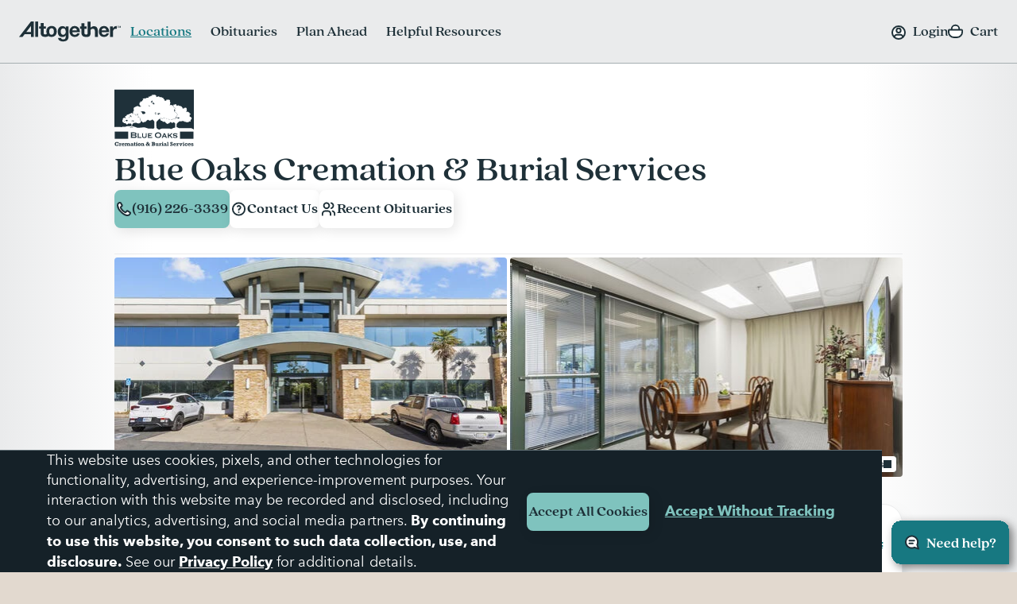

--- FILE ---
content_type: text/html;charset=UTF-8
request_url: https://www.altogetherfuneral.com/funeral-cremation/california/roseville/blue-oaks-cremation-burial-services/cablo.html
body_size: 48521
content:






























































<!DOCTYPE html>
<html
lang="en"
dir="ltr"
data-action="Product-Show"
data-querystring="pid=cablo"
data-siteid="afterall"
data-locale="en_US"
data-widget="navigator"
>
<head>

<script>
    function getCookie(name) {
        function escape(s) { return s.replace(/([.*+?\^$(){}|\[\]\/\\])/g, '\$1'); }
        const match = document.cookie.match(RegExp('(?:^|;\\s*)' + escape(name) + '=([^;]*)'));
        return match ? match[1] : null;
    }
</script>


<script>
const sbc = getCookie('cc-sb');
const csbc = [];
const rrtc = getCookie('cc-nx_afterall');
const grtc = getCookie('cc-nx-g_afterall');
let sbrt;
if (csbc && sbc && csbc.indexOf(sbc) === -1) {
sbrt = new URL("https://www.altogetherfuneral.com/on/demandware.store/Sites-afterall-Site/en_US/Login-SFCCReAuth");
window.location.replace(sbrt.href);
} else if (sbc && !rrtc && grtc) {
sbrt = new URL("https://www.altogetherfuneral.com/login/");
window.location.replace(sbrt.href);
} else if (!sbc && rrtc) {
sbrt = new URL("https://www.altogetherfuneral.com/logout/");
sbrt.searchParams.set('referer', '1');
window.location.replace(sbrt.href);
}
</script>


<script>
function setCookie(name, value, options = {}) {
options = {
path: '/',
// add other defaults here if necessary
...options
};
if (options.expires instanceof Date) {
options.expires = options.expires.toUTCString();
}
let updatedCookie = encodeURIComponent(name) + "=" + encodeURIComponent(value);
for (let optionKey in options) {
updatedCookie += "; " + optionKey;
let optionValue = options[optionKey];
if (optionValue !== true) {
updatedCookie += "=" + optionValue;
}
}
document.cookie = updatedCookie;
}
function removeCookie(name) {
setCookie(name, "", {
'max-age': -1,
'domain': '.altogetherfuneral.com',
})
}
try {
const gtmAuthData = JSON.parse(decodeURIComponent(getCookie('gtmAuthData')));
const gtmCheckoutOptionData = JSON.parse(decodeURIComponent(getCookie('sfccCheckoutOptionData')));
if(!window.dataLayer) {
window.dataLayer = [];
}
if (gtmAuthData) {
window.dataLayer.push(gtmAuthData);
}
if (gtmCheckoutOptionData) {
window.dataLayer.push(gtmCheckoutOptionData);
}
removeCookie('gtmAuthData');
removeCookie('sfccCheckoutOptionData');
removeCookie('sfccPageView');
} catch (e) {}
</script>


<meta charset="UTF-8"/>





<link rel="preconnect" href="https://edge.disstg.commercecloud.salesforce.com" crossorigin="anonymous" />
<link rel="dns-prefetch" href="https://edge.disstg.commercecloud.salesforce.com" />



<link rel="preconnect" href="https://cdn.cquotient.com" crossorigin="anonymous" />
<link rel="dns-prefetch" href="https://cdn.cquotient.com" />



<link rel="preconnect" href="https://www.google-analytics.com" crossorigin="anonymous" />
<link rel="dns-prefetch" href="https://www.google-analytics.com" />



<link rel="preconnect" href="https://www.googletagmanager.com" crossorigin="anonymous" />
<link rel="dns-prefetch" href="https://www.googletagmanager.com" />





<link rel="preload" href="/on/demandware.static/Sites-afterall-Site/-/default/dwe90a5e0a/fonts/avenirNext/AvenirNext-Regular.woff2" as="font" type="font/woff2" crossorigin="anonymous" />
<link rel="preload" href="/on/demandware.static/Sites-afterall-Site/-/default/dw86dc724c/fonts/avenirNext/AvenirNext-Italic.woff2" as="font" type="font/woff2" crossorigin="anonymous" />
<link rel="preload" href="/on/demandware.static/Sites-afterall-Site/-/default/dw3510018a/fonts/avenirNext/AvenirNext-Medium.woff2" as="font" type="font/woff2" crossorigin="anonymous" />
<link rel="preload" href="/on/demandware.static/Sites-afterall-Site/-/default/dw02f66430/fonts/avenirNext/AvenirNext-MediumItalic.woff2" as="font" type="font/woff2" crossorigin="anonymous" />
<link rel="preload" href="/on/demandware.static/Sites-afterall-Site/-/default/dwa679e119/fonts/avenirNext/AvenirNext-Bold.woff2" as="font" type="font/woff2" crossorigin="anonymous" />
<link rel="preload" href="/on/demandware.static/Sites-afterall-Site/-/default/dw9963ab22/fonts/avenirNext/AvenirNext-BoldItalic.woff2" as="font" type="font/woff2" crossorigin="anonymous" />
<link rel="preload" href="/on/demandware.static/Sites-afterall-Site/-/default/dw6a86f467/fonts/quincyCF/QuincyCF-Medium.woff2" as="font" type="font/woff2" crossorigin="anonymous" />
<link rel="preload" href="/on/demandware.static/Sites-afterall-Site/-/default/dw3436913f/fonts/quincyCF/QuincyCF-Bold.woff2" as="font" type="font/woff2" crossorigin="anonymous" />

<style>
    @font-face {
        font-family: 'AvenirNext';
        font-weight: 400;
        font-style: normal;
        font-display: swap;
        src: url("/on/demandware.static/Sites-afterall-Site/-/default/dwe90a5e0a/fonts/avenirNext/AvenirNext-Regular.woff2") format("woff2"),
            url("/on/demandware.static/Sites-afterall-Site/-/default/dwd2b7c947/fonts/avenirNext/AvenirNext-Regular.woff") format("woff");
    }

    @font-face {
        font-family: 'AvenirNext';
        font-weight: 400;
        font-style: italic;
        font-display: swap;
        src: url("/on/demandware.static/Sites-afterall-Site/-/default/dw86dc724c/fonts/avenirNext/AvenirNext-Italic.woff2") format("woff2"),
            url("/on/demandware.static/Sites-afterall-Site/-/default/dw644a9ec0/fonts/avenirNext/AvenirNext-Italic.woff") format("woff");
    }

    @font-face {
        font-family: 'AvenirNext';
        font-weight: 500;
        font-style: normal;
        font-display: swap;
        src: url("/on/demandware.static/Sites-afterall-Site/-/default/dw3510018a/fonts/avenirNext/AvenirNext-Medium.woff2") format("woff2"),
            url("/on/demandware.static/Sites-afterall-Site/-/default/dw0d54c630/fonts/avenirNext/AvenirNext-Medium.woff") format("woff");
    }

    @font-face {
        font-family: 'AvenirNext';
        font-weight: 500;
        font-style: italic;
        font-display: swap;
        src: url("/on/demandware.static/Sites-afterall-Site/-/default/dw02f66430/fonts/avenirNext/AvenirNext-MediumItalic.woff2") format("woff2"),
            url("/on/demandware.static/Sites-afterall-Site/-/default/dw3b541561/fonts/avenirNext/AvenirNext-MediumItalic.woff") format("woff");
    }

    @font-face {
        font-family: 'AvenirNext';
        font-weight: 800;
        font-style: normal;
        font-display: swap;
        src: url("/on/demandware.static/Sites-afterall-Site/-/default/dwa679e119/fonts/avenirNext/AvenirNext-Bold.woff2") format("woff2"),
            url("/on/demandware.static/Sites-afterall-Site/-/default/dw69b9c708/fonts/avenirNext/AvenirNext-Bold.woff") format("woff");
    }

    @font-face {
        font-family: 'AvenirNext';
        font-weight: 800;
        font-style: italic;
        font-display: swap;
        src: url("/on/demandware.static/Sites-afterall-Site/-/default/dw9963ab22/fonts/avenirNext/AvenirNext-BoldItalic.woff2") format("woff2"),
            url("/on/demandware.static/Sites-afterall-Site/-/default/dw09b0a610/fonts/avenirNext/AvenirNext-BoldItalic.woff") format("woff");
    }

    @font-face {
        font-family: 'QuincyCF';
        font-style:  normal;
        font-weight: 500;
        font-display: swap;
        src: url("/on/demandware.static/Sites-afterall-Site/-/default/dw6a86f467/fonts/quincyCF/QuincyCF-Medium.woff2") format("woff2"),
            url("/on/demandware.static/Sites-afterall-Site/-/default/dwa9d8887c/fonts/quincyCF/QuincyCF-Medium.woff") format("woff");
    }

    @font-face {
        font-family: 'QuincyCF';
        font-style:  normal;
        font-weight: 700;
        font-display: swap;
        src: url("/on/demandware.static/Sites-afterall-Site/-/default/dw3436913f/fonts/quincyCF/QuincyCF-Bold.woff2") format("woff2"),
            url("/on/demandware.static/Sites-afterall-Site/-/default/dw4b8c94bd/fonts/quincyCF/QuincyCF-Bold.woff") format("woff");
    }
</style>

<meta content="ie=edge" http-equiv="x-ua-compatible"/>
<meta content="width=device-width, initial-scale=1.0, maximum-scale=5.0" name="viewport"/>
<title>Blue Oaks Cremation &amp; Burial Services Near Roseville, California</title>
<meta name="title" content="Blue Oaks Cremation &amp; Burial Services Near Roseville, California"/>
<meta name="description" content="Funeral planning and cremation services from Blue Oaks Cremation &amp; Burial Services in Roseville, California, personalized for you. Learn more at Altogether, your partner through the end of life experience."/>
<meta name="keywords" content="Altogether"/>
<meta name="format-detection" content="telephone=no">

<meta name="robots" content="index,follow"/>





<meta property="og:image" content="https://www.altogetherfuneral.com/on/demandware.static/-/Sites-locations-catalog/default/dw3b37a7b5/images/CABLO-4.jpg"/>





<meta property="og:site_name" content="Altogether"/>





<meta name="twitter:site" content="Altogether"/>





<meta property="og:title" content="Blue Oaks Cremation &amp; Burial Services Near Roseville, California"/>





<meta property="og:url" content="/funeral-cremation/california/roseville/blue-oaks-cremation-burial-services/cablo.html"/>





<meta name="twitter:image" content="https://www.altogetherfuneral.com/on/demandware.static/-/Sites-locations-catalog/default/dw3b37a7b5/images/CABLO-4.jpg"/>










<link rel="canonical" href="/funeral-cremation/california/roseville/blue-oaks-cremation-burial-services/cablo.html"/>



<script>!function(){window.semaphore=window.semaphore||[],window.ketch=function(){window.semaphore.push(arguments)};var e=document.createElement("script");e.type="text/javascript",e.src="https://global.ketchcdn.com/web/v3/config/foundation_partners_group_llc/website_smart_tag/boot.js",e.defer=e.async=!0,document.getElementsByTagName("head")[0].appendChild(e)}();</script>
<script>
if (window.location.href.includes('memorial-trees')) {
  document.documentElement.classList.add('l-memorial_trees');
}
</script>
<style>
[data-widget="consentTracking"],
[data-action="Product-Show"] .l-page_sub_nav,
[data-action="Product-Show"] .b-breadcrumbs,
.l-memorial_trees .l-header-region .b-message.m-banner,
[data-action="Cart-Show"] .l-header-region .b-message.m-banner,
[data-action="Search-Show"] .l-page_sub_nav,
.b-carousel_ext.m-recently_viewed_products,
.b-header_actions-item.m-minicart:has([data-count="0.0"]),
.b-header_actions-item.m-minicart:has([data-count="0"]),
.b-continue_shopping {
    display: none !important;
}
</style>





<script type="text/javascript">
(function () {
if(!window.dataLayer) {
window.dataLayer = [];
}
var pageData = JSON.parse("\u007b\"event\"\u003a\"pageview\"\u002c\"page\"\u003a\u007b\"type\"\u003a\"Location\u0020Detail\u0020Page\"\u007d\u002c\"user\"\u003a\u007b\"id\"\u003a\"\"\u002c\"type\"\u003a\"customer\"\u002c\"logged\u005fin\"\u003afalse\u002c\"hashed\u005femail\"\u003a\"\"\u002c\"account\u005flinked\"\u003a\"not\u0020linked\"\u007d\u002c\"site\"\u003a\u007b\"environment\"\u003a\"production\"\u002c\"type\"\u003a\"Altogether\"\u007d\u007d");
window.dataLayer.push(pageData);
window.gtmPageData = Object.assign({currencyCode: 'USD'}, pageData);
})();
</script>



<!-- Google Tag Manager -->
<script>(function(w,d,s,l,i){w[l]=w[l]||[];w[l].push({'gtm.start':
new Date().getTime(),event:'gtm.js'});var f=d.getElementsByTagName(s)[0],
j=d.createElement(s),dl=l!='dataLayer'?'&l='+l:'';j.async=true;j.src=
'https://www.googletagmanager.com/gtm.js?id='+i+dl+'';f.parentNode.insertBefore(j,f);
})(window,document,'script','dataLayer','GTM-WFJWF5DT');</script>
<!-- End Google Tag Manager -->








	<script type="text/javascript" id="vwoCode">
		window._vwo_code || (function() {
		var account_id=966383,
		version=2.1,
		settings_tolerance=2000,
		library_tolerance=2500,
		use_existing_jquery=false,
		hide_element='body',
		hide_element_style = 'opacity:0 !important;filter:alpha(opacity=0) !important;background:none !important',
		/* DO NOT EDIT BELOW THIS LINE */
		f=false,w=window,d=document,v=d.querySelector('#vwoCode'),cK='_vwo_'+account_id+'_settings',cc={};try{var c=JSON.parse(localStorage.getItem('_vwo_'+account_id+'_config'));cc=c&&typeof c==='object'?c:{}}catch(e){}var stT=cc.stT==='session'?w.sessionStorage:w.localStorage;code={use_existing_jquery:function(){return typeof use_existing_jquery!=='undefined'?use_existing_jquery:undefined},library_tolerance:function(){return typeof library_tolerance!=='undefined'?library_tolerance:undefined},settings_tolerance:function(){return cc.sT||settings_tolerance},hide_element_style:function(){return'{'+(cc.hES||hide_element_style)+'}'},hide_element:function(){if(performance.getEntriesByName('first-contentful-paint')[0]){return''}return typeof cc.hE==='string'?cc.hE:hide_element},getVersion:function(){return version},finish:function(e){if(!f){f=true;var t=d.getElementById('_vis_opt_path_hides');if(t)t.parentNode.removeChild(t);if(e)(new Image).src='https://dev.visualwebsiteoptimizer.com/ee.gif?a='+account_id+e}},finished:function(){return f},addScript:function(e){var t=d.createElement('script');t.type='text/javascript';if(e.src){t.src=e.src}else{t.text=e.text}d.getElementsByTagName('head')[0].appendChild(t)},load:function(e,t){var i=this.getSettings(),n=d.createElement('script'),r=this;t=t||{};if(i){n.textContent=i;d.getElementsByTagName('head')[0].appendChild(n);if(!w.VWO||VWO.caE){stT.removeItem(cK);r.load(e)}}else{var o=new XMLHttpRequest;o.open('GET',e,true);o.withCredentials=!t.dSC;o.responseType=t.responseType||'text';o.onload=function(){if(t.onloadCb){return t.onloadCb(o,e)}if(o.status===200){_vwo_code.addScript({text:o.responseText})}else{_vwo_code.finish('&e=loading_failure:'+e)}};o.onerror=function(){if(t.onerrorCb){return t.onerrorCb(e)}_vwo_code.finish('&e=loading_failure:'+e)};o.send()}},getSettings:function(){try{var e=stT.getItem(cK);if(!e){return}e=JSON.parse(e);if(Date.now()>e.e){stT.removeItem(cK);return}return e.s}catch(e){return}},init:function(){if(d.URL.indexOf('__vwo_disable__')>-1)return;var e=this.settings_tolerance();w._vwo_settings_timer=setTimeout(function(){_vwo_code.finish();stT.removeItem(cK)},e);var t;if(this.hide_element()!=='body'){t=d.createElement('style');var i=this.hide_element(),n=i?i+this.hide_element_style():'',r=d.getElementsByTagName('head')[0];t.setAttribute('id','_vis_opt_path_hides');v&&t.setAttribute('nonce',v.nonce);t.setAttribute('type','text/css');if(t.styleSheet)t.styleSheet.cssText=n;else t.appendChild(d.createTextNode(n));r.appendChild(t)}else{t=d.getElementsByTagName('head')[0];var n=d.createElement('div');n.style.cssText='z-index: 2147483647 !important;position: fixed !important;left: 0 !important;top: 0 !important;width: 100% !important;height: 100% !important;background: white !important;';n.setAttribute('id','_vis_opt_path_hides');n.classList.add('_vis_hide_layer');t.parentNode.insertBefore(n,t.nextSibling)}var o='https://dev.visualwebsiteoptimizer.com/j.php?a='+account_id+'&u='+encodeURIComponent(d.URL)+'&vn='+version;if(w.location.search.indexOf('_vwo_xhr')!==-1){this.addScript({src:o})}else{this.load(o+'&x=true')}}};w._vwo_code=code;code.init();})();
	</script>










	<script type="text/javascript" id="vwoCode">
		window._vwo_code || (function() {
		var account_id=966383,
		version=2.1,
		settings_tolerance=2000,
		library_tolerance=2500,
		use_existing_jquery=false,
		hide_element='body',
		hide_element_style = 'opacity:0 !important;filter:alpha(opacity=0) !important;background:none !important',
		/* DO NOT EDIT BELOW THIS LINE */
		f=false,w=window,d=document,v=d.querySelector('#vwoCode'),cK='_vwo_'+account_id+'_settings',cc={};try{var c=JSON.parse(localStorage.getItem('_vwo_'+account_id+'_config'));cc=c&&typeof c==='object'?c:{}}catch(e){}var stT=cc.stT==='session'?w.sessionStorage:w.localStorage;code={use_existing_jquery:function(){return typeof use_existing_jquery!=='undefined'?use_existing_jquery:undefined},library_tolerance:function(){return typeof library_tolerance!=='undefined'?library_tolerance:undefined},settings_tolerance:function(){return cc.sT||settings_tolerance},hide_element_style:function(){return'{'+(cc.hES||hide_element_style)+'}'},hide_element:function(){if(performance.getEntriesByName('first-contentful-paint')[0]){return''}return typeof cc.hE==='string'?cc.hE:hide_element},getVersion:function(){return version},finish:function(e){if(!f){f=true;var t=d.getElementById('_vis_opt_path_hides');if(t)t.parentNode.removeChild(t);if(e)(new Image).src='https://dev.visualwebsiteoptimizer.com/ee.gif?a='+account_id+e}},finished:function(){return f},addScript:function(e){var t=d.createElement('script');t.type='text/javascript';if(e.src){t.src=e.src}else{t.text=e.text}d.getElementsByTagName('head')[0].appendChild(t)},load:function(e,t){var i=this.getSettings(),n=d.createElement('script'),r=this;t=t||{};if(i){n.textContent=i;d.getElementsByTagName('head')[0].appendChild(n);if(!w.VWO||VWO.caE){stT.removeItem(cK);r.load(e)}}else{var o=new XMLHttpRequest;o.open('GET',e,true);o.withCredentials=!t.dSC;o.responseType=t.responseType||'text';o.onload=function(){if(t.onloadCb){return t.onloadCb(o,e)}if(o.status===200){_vwo_code.addScript({text:o.responseText})}else{_vwo_code.finish('&e=loading_failure:'+e)}};o.onerror=function(){if(t.onerrorCb){return t.onerrorCb(e)}_vwo_code.finish('&e=loading_failure:'+e)};o.send()}},getSettings:function(){try{var e=stT.getItem(cK);if(!e){return}e=JSON.parse(e);if(Date.now()>e.e){stT.removeItem(cK);return}return e.s}catch(e){return}},init:function(){if(d.URL.indexOf('__vwo_disable__')>-1)return;var e=this.settings_tolerance();w._vwo_settings_timer=setTimeout(function(){_vwo_code.finish();stT.removeItem(cK)},e);var t;if(this.hide_element()!=='body'){t=d.createElement('style');var i=this.hide_element(),n=i?i+this.hide_element_style():'',r=d.getElementsByTagName('head')[0];t.setAttribute('id','_vis_opt_path_hides');v&&t.setAttribute('nonce',v.nonce);t.setAttribute('type','text/css');if(t.styleSheet)t.styleSheet.cssText=n;else t.appendChild(d.createTextNode(n));r.appendChild(t)}else{t=d.getElementsByTagName('head')[0];var n=d.createElement('div');n.style.cssText='z-index: 2147483647 !important;position: fixed !important;left: 0 !important;top: 0 !important;width: 100% !important;height: 100% !important;background: white !important;';n.setAttribute('id','_vis_opt_path_hides');n.classList.add('_vis_hide_layer');t.parentNode.insertBefore(n,t.nextSibling)}var o='https://dev.visualwebsiteoptimizer.com/j.php?a='+account_id+'&u='+encodeURIComponent(d.URL)+'&vn='+version;if(w.location.search.indexOf('_vwo_xhr')!==-1){this.addScript({src:o})}else{this.load(o+'&x=true')}}};w._vwo_code=code;code.init();})();
	</script>



























    


<link as="style" href="/on/demandware.static/Sites-afterall-Site/-/en_US/v1769007696225/common-critical-altogether.css" rel="preload" />

<link
rel="stylesheet"
href="/on/demandware.static/Sites-afterall-Site/-/en_US/v1769007696225/common-critical-altogether.css"
class="js-styles"


/>



<script> </script>





    


<link as="style" href="/on/demandware.static/Sites-afterall-Site/-/en_US/v1769007696225/common-altogether.css" rel="preload" />

<link
rel="stylesheet"
href="/on/demandware.static/Sites-afterall-Site/-/en_US/v1769007696225/common-altogether.css"
class="js-styles"


/>



<script> </script>



    


<link as="style" href="/on/demandware.static/Sites-afterall-Site/-/en_US/v1769007696225/page_designer.css" rel="preload" />

<link
rel="stylesheet"
href="/on/demandware.static/Sites-afterall-Site/-/en_US/v1769007696225/page_designer.css"
class="js-styles"


/>



<script> </script>



    


<link as="style" href="/on/demandware.static/Sites-afterall-Site/-/en_US/v1769007696225/location-details-altogether.css" rel="preload" />

<link
rel="stylesheet"
href="/on/demandware.static/Sites-afterall-Site/-/en_US/v1769007696225/location-details-altogether.css"
class="js-styles"


/>



<script> </script>





    <link rel="prefetch" href="/on/demandware.static/Sites-afterall-Site/-/en_US/v1769007696225/obituary-search-altogether.css" as="style" />




    <script>
        (function () {
            function log(type, message, line, column, e) {
                var request = window.XMLHttpRequest;
                try {
                    var xhr = new request();
                    var logurl = "/on/demandware.store/Sites-afterall-Site/en_US/Error-JsLogger";
                    var params = 'type=' + type +
                        '&message=' + message +
                        '&url=' + window.location.href +
                        '&line=' + line +
                        '&column=' + column +
                        '&stack=' + (e && e.stack) +
                        '&ajax=true';

                    xhr.open("POST", logurl, true);
                    xhr.setRequestHeader("Content-Type", "application/x-www-form-urlencoded");
                    xhr.setRequestHeader("x-requested-with", "XMLHttpRequest");
                    xhr.timeout = 5000;
                    xhr.send(params);
                } catch (e) {}
            }

            window.onerror = function(message, url, line, column, e) {
                log('window.onerror', message, line, column, e);
                return false;
            };
            if (window.console) {
                var consoleError = console.error;
                console.error = function () {
                    consoleError.apply(this, arguments);
                    log('console.error', arguments[0], 'N/A', 'N/A', new Error());
                };

                var consoleWarn = console.warn;
                console.warn = function () {
                    consoleWarn.apply(this, arguments);
                    log('console.warn', arguments[0], 'N/A', 'N/A', new Error());
                };
            }
        })();
    </script>




<script>
    window.contexts = ["global","page_designer","location_details","page_designer","guidedselling"];
    window.sfccData = {"siteType":"Altogether","testGroup":"","resources":{"gtm":{"locationSearch":"Location Search Page - Location Item","locationMarket":"Market Landing Page - Location Item"}},"wishlistActionUrls":{"getItems":"/on/demandware.store/Sites-afterall-Site/en_US/Wishlist-GetItems","addToWishlist":"/on/demandware.store/Sites-afterall-Site/en_US/Wishlist-AddProduct","removeFromWishlist":"/on/demandware.store/Sites-afterall-Site/en_US/Wishlist-RemoveProduct"},"siteData":{"id":"afterall"},"isCountryCodeInputEnabled":false};
</script>



<script>
    window.headInitTime = Date.now();

    window.tauData = window.tauData || {};
    window.tauData.currentSiteId = 'afterall';
    window.tauData.currentSiteLocale = 'en_US';
    window.globalPreferences = {
        siteId: 'afterall'
    };

    document.addEventListener('DOMContentLoaded', function () {
        window.domReadyTime = Date.now();
    }, { once: true });
    window.assetsStaticURL = '/on/demandware.static/Sites-afterall-Site/-/en_US/v1769007696225/';
</script>


    
        <script async="async" src="/on/demandware.static/Sites-afterall-Site/-/en_US/v1769007696225/app_altogether.js" crossorigin="anonymous"></script>
    





    <link href="/on/demandware.static/Sites-afterall-Site/-/default/dwe056e8ee/images/favicons/apple-icon-180x180.png" rel="apple-touch-icon" sizes="180x180"/>

    <link href="/on/demandware.static/Sites-afterall-Site/-/default/dwa084dce7/images/favicons/apple-icon-152x152.png" rel="apple-touch-icon" sizes="152x152"/>

<link href="/on/demandware.static/Sites-afterall-Site/-/default/dwe056e8ee/images/favicons/apple-icon-180x180.png" rel="apple-touch-icon"/>


    <link href="/on/demandware.static/Sites-afterall-Site/-/default/dw00d6a0f2/images/favicons/favicon-32x32.png" rel="shortcut icon" sizes="32x32" type="image/png"/>

    <link href="/on/demandware.static/Sites-afterall-Site/-/default/dw59fe241b/images/favicons/favicon-16x16.png" rel="shortcut icon" sizes="16x16" type="image/png"/>

<link href="/on/demandware.static/Sites-afterall-Site/-/default/dw4c3e984a/images/favicons/manifest.json" rel="manifest"/>
<meta content="#1e3038" name="theme-color"/>


<script type="text/javascript">//<!--
/* <![CDATA[ (head-active_data.js) */
var dw = (window.dw || {});
dw.ac = {
    _analytics: null,
    _events: [],
    _category: "",
    _searchData: "",
    _anact: "",
    _anact_nohit_tag: "",
    _analytics_enabled: "true",
    _timeZone: "America/New_York",
    _capture: function(configs) {
        if (Object.prototype.toString.call(configs) === "[object Array]") {
            configs.forEach(captureObject);
            return;
        }
        dw.ac._events.push(configs);
    },
	capture: function() { 
		dw.ac._capture(arguments);
		// send to CQ as well:
		if (window.CQuotient) {
			window.CQuotient.trackEventsFromAC(arguments);
		}
	},
    EV_PRD_SEARCHHIT: "searchhit",
    EV_PRD_DETAIL: "detail",
    EV_PRD_RECOMMENDATION: "recommendation",
    EV_PRD_SETPRODUCT: "setproduct",
    applyContext: function(context) {
        if (typeof context === "object" && context.hasOwnProperty("category")) {
        	dw.ac._category = context.category;
        }
        if (typeof context === "object" && context.hasOwnProperty("searchData")) {
        	dw.ac._searchData = context.searchData;
        }
    },
    setDWAnalytics: function(analytics) {
        dw.ac._analytics = analytics;
    },
    eventsIsEmpty: function() {
        return 0 == dw.ac._events.length;
    }
};
/* ]]> */
// -->
</script>
<script type="text/javascript">//<!--
/* <![CDATA[ (head-cquotient.js) */
var CQuotient = window.CQuotient = {};
CQuotient.clientId = 'bhfg-afterall';
CQuotient.realm = 'BHFG';
CQuotient.siteId = 'afterall';
CQuotient.instanceType = 'prd';
CQuotient.locale = 'en_US';
CQuotient.fbPixelId = '__UNKNOWN__';
CQuotient.activities = [];
CQuotient.cqcid='';
CQuotient.cquid='';
CQuotient.cqeid='';
CQuotient.cqlid='';
CQuotient.apiHost='api.cquotient.com';
/* Turn this on to test against Staging Einstein */
/* CQuotient.useTest= true; */
CQuotient.useTest = ('true' === 'false');
CQuotient.initFromCookies = function () {
	var ca = document.cookie.split(';');
	for(var i=0;i < ca.length;i++) {
	  var c = ca[i];
	  while (c.charAt(0)==' ') c = c.substring(1,c.length);
	  if (c.indexOf('cqcid=') == 0) {
		CQuotient.cqcid=c.substring('cqcid='.length,c.length);
	  } else if (c.indexOf('cquid=') == 0) {
		  var value = c.substring('cquid='.length,c.length);
		  if (value) {
		  	var split_value = value.split("|", 3);
		  	if (split_value.length > 0) {
			  CQuotient.cquid=split_value[0];
		  	}
		  	if (split_value.length > 1) {
			  CQuotient.cqeid=split_value[1];
		  	}
		  	if (split_value.length > 2) {
			  CQuotient.cqlid=split_value[2];
		  	}
		  }
	  }
	}
}
CQuotient.getCQCookieId = function () {
	if(window.CQuotient.cqcid == '')
		window.CQuotient.initFromCookies();
	return window.CQuotient.cqcid;
};
CQuotient.getCQUserId = function () {
	if(window.CQuotient.cquid == '')
		window.CQuotient.initFromCookies();
	return window.CQuotient.cquid;
};
CQuotient.getCQHashedEmail = function () {
	if(window.CQuotient.cqeid == '')
		window.CQuotient.initFromCookies();
	return window.CQuotient.cqeid;
};
CQuotient.getCQHashedLogin = function () {
	if(window.CQuotient.cqlid == '')
		window.CQuotient.initFromCookies();
	return window.CQuotient.cqlid;
};
CQuotient.trackEventsFromAC = function (/* Object or Array */ events) {
try {
	if (Object.prototype.toString.call(events) === "[object Array]") {
		events.forEach(_trackASingleCQEvent);
	} else {
		CQuotient._trackASingleCQEvent(events);
	}
} catch(err) {}
};
CQuotient._trackASingleCQEvent = function ( /* Object */ event) {
	if (event && event.id) {
		if (event.type === dw.ac.EV_PRD_DETAIL) {
			CQuotient.trackViewProduct( {id:'', alt_id: event.id, type: 'raw_sku'} );
		} // not handling the other dw.ac.* events currently
	}
};
CQuotient.trackViewProduct = function(/* Object */ cqParamData){
	var cq_params = {};
	cq_params.cookieId = CQuotient.getCQCookieId();
	cq_params.userId = CQuotient.getCQUserId();
	cq_params.emailId = CQuotient.getCQHashedEmail();
	cq_params.loginId = CQuotient.getCQHashedLogin();
	cq_params.product = cqParamData.product;
	cq_params.realm = cqParamData.realm;
	cq_params.siteId = cqParamData.siteId;
	cq_params.instanceType = cqParamData.instanceType;
	cq_params.locale = CQuotient.locale;
	
	if(CQuotient.sendActivity) {
		CQuotient.sendActivity(CQuotient.clientId, 'viewProduct', cq_params);
	} else {
		CQuotient.activities.push({activityType: 'viewProduct', parameters: cq_params});
	}
};
/* ]]> */
// -->
</script>


    
        <script type="application/ld+json">
            {"@context":"http://schema.org/","@type":"LocalBusiness","@id":"#BlueOaksCremationBurialServices","image":"https://www.altogetherfuneral.com/dw/image/v2/BHFG_PRD/on/demandware.static/-/Sites-locations-catalog/default/dw3b37a7b5/images/CABLO-4.jpg?sw=712&q=65","name":"Blue Oaks Cremation & Burial Services","description":"<p>Blue Oaks Cremation & Burial Services is your trusted partner for compassionate and personalized end-of-life care. With affordable cremation packages that include options for memorial services, we provide flexibility to accommodate your unique preferences. Our dedicated team can help you plan memorial services, celebrations of life, and multicultural funerals, ensuring that each service reflects the individuality of your loved one.</p><br>\r\n\r\n<p>With a solid reputation built on trust and compassion, families across Amador County have turned to us for support during their most difficult times. At Blue Oaks, we are committed to delivering unwavering individualized care, honoring the legacy of those we serve.</p>","address":{"@type":"PostalAddress","streetAddress":"300 Harding Blvd","addressLocality":"Roseville","addressRegion":"CA","addressCountry":"US","postalCode":"95678"},"openingHours":"Monday through Friday from 9am to 5pm. After hours by appointment. 24/7 answering service.","telephone":"(916) 226-3339","geo":{"@type":"GeoCoordinates","latitude":"38.7516033","longitude":"-121.2677983"},"photo":[{"@type":"ImageObject","url":"https://www.altogetherfuneral.com/dw/image/v2/BHFG_PRD/on/demandware.static/-/Sites-locations-catalog/default/dw3b37a7b5/images/CABLO-4.jpg?sw=712&q=65"},{"@type":"ImageObject","url":"https://www.altogetherfuneral.com/dw/image/v2/BHFG_PRD/on/demandware.static/-/Sites-locations-catalog/default/dw0d1e8672/images/CABLO-3.jpg?sw=712&q=65"},{"@type":"ImageObject","url":"https://www.altogetherfuneral.com/dw/image/v2/BHFG_PRD/on/demandware.static/-/Sites-locations-catalog/default/dw356efc39/images/CABLO-1.jpg?sw=712&q=65"},{"@type":"ImageObject","url":"https://www.altogetherfuneral.com/dw/image/v2/BHFG_PRD/on/demandware.static/-/Sites-locations-catalog/default/dw6785235d/images/CABLO-2.jpg?sw=712&q=65"}],"amenityFeature":[{"@type":"LocationFeatureSpecification","name":"Natural Setting","value":true}],"hasOfferCatalog":{"@type":"OfferCatalog","itemListElement":[{"@type":"OfferCatalog","name":"Services We Offer","itemListElement":[{"@type":"Offer","itemOffered":{"@type":"Service","name":"Cremation Services"}},{"@type":"Offer","itemOffered":{"@type":"Service","name":"Funeral & Memorial Services"}},{"@type":"Offer","itemOffered":{"@type":"Service","name":"Funeral Preplanning"}},{"@type":"Offer","itemOffered":{"@type":"Service","name":"Prepaid Cremation"}},{"@type":"Offer","itemOffered":{"@type":"Service","name":"Celebration of Life"}},{"@type":"Offer","itemOffered":{"@type":"Service","name":"Certified Celebrants"}},{"@type":"Offer","itemOffered":{"@type":"Service","name":"Aftercare and Grief Support"}},{"@type":"Offer","itemOffered":{"@type":"Service","name":"Funeral Video Production"}},{"@type":"Offer","itemOffered":{"@type":"Service","name":"Memorial Programs and Stationery"}},{"@type":"Offer","itemOffered":{"@type":"Service","name":"Identification Viewings"}},{"@type":"Offer","itemOffered":{"@type":"Service","name":"Private Viewings"}},{"@type":"Offer","itemOffered":{"@type":"Service","name":"Flower Arrangement Delivery"}},{"@type":"Offer","itemOffered":{"@type":"Service","name":"Home Delivery of Ashes"}},{"@type":"Offer","itemOffered":{"@type":"Service","name":"Priority Mail of Ashes"}},{"@type":"Offer","itemOffered":{"@type":"Service","name":"Online Arrangement"}},{"@type":"Offer","itemOffered":{"@type":"Service","name":"Free Online Obituary"}},{"@type":"Offer","itemOffered":{"@type":"Service","name":"Cremation Urns"}},{"@type":"Offer","itemOffered":{"@type":"Service","name":"Cremation Remembrance Jewelry"}},{"@type":"Offer","itemOffered":{"@type":"Service","name":"Cremation Keepsakes"}},{"@type":"Offer","itemOffered":{"@type":"Service","name":"Sympathy and Memorial Gifts"}}]},{"@type":"OfferCatalog","name":"Death Care Alternatives","itemListElement":[{"@type":"Offer","itemOffered":{"@type":"Service","name":"Ash Scattering"}},{"@type":"Offer","itemOffered":{"@type":"Service","name":"Human Composting"}},{"@type":"Offer","itemOffered":{"@type":"Service","name":"Parting Stone"}}]},{"@type":"OfferCatalog","name":"Cultural/Religious Options","itemListElement":[{"@type":"Offer","itemOffered":{"@type":"Service","name":"Multicultural Funerals"}}]}]},"areaServed":[{"@type":"Place","name":"Amador County, CA"},{"@type":"Place","name":"Auburn, CA"},{"@type":"Place","name":"El Dorado County, CA"},{"@type":"Place","name":"Elk Grove, CA"},{"@type":"Place","name":"Lincoln, CA"},{"@type":"Place","name":"Placer County, CA"},{"@type":"Place","name":"Placerville, CA"},{"@type":"Place","name":"Rocklin, CA"},{"@type":"Place","name":"Roseville, CA"},{"@type":"Place","name":"Sacramento, CA"},{"@type":"Place","name":"Sacramento County, CA"},{"@type":"Place","name":"Sutter County, CA"},{"@type":"Place","name":"Woodland, CA"},{"@type":"Place","name":"Yuba City, CA"}],"makesOffer":[{"@type":"Offer","itemOffered":{"@type":"Service","name":"Burial Services Starting At","serviceType":"Immediate Burial","description":"Price is for burial with no visitation or formal services and ceremonies. Does not include casket, outer burial container, or cemetery costs."},"price":1325,"priceCurrency":"USD","seller":{"@id":"#BlueOaksCremationBurialServices"}},{"@type":"Offer","itemOffered":{"@type":"Service","name":"Cremation Services Starting At","serviceType":"Direct Cremation","description":"Price is for direct cremation with basic cremation container, and without visitation, formal services, or ceremony."},"price":1095,"priceCurrency":"USD","seller":{"@id":"#BlueOaksCremationBurialServices"}}],"aggregateRating":{"@type":"AggregateRating","ratingValue":5,"reviewCount":36,"reviewAspect":"Overall"},"review":[{"@type":"Review","author":{"@type":"Person","name":"Jen H."},"datePublished":"Jan 02, 2026","reviewBody":"Blue Oaks Cremation and Burial Services handled both my mother's and my husband's cremations. They are reasonably priced, compassionate, and very professional, and made two very difficult times in my life easier. I highly recommend them.","reviewRating":{"@type":"Rating","ratingValue":"5","bestRating":5}},{"@type":"Review","author":{"@type":"Person","name":"Erica Pantoja"},"datePublished":"Dec 29, 2026","reviewBody":"Blue Oaks has handled our grandparents and parents cremation. They do a wonderful job and are caring and supportive. Highly recommend their company.","reviewRating":{"@type":"Rating","ratingValue":"5","bestRating":5}},{"@type":"Review","author":{"@type":"Person","name":"Tony Lashmett"},"datePublished":"Dec 29, 2026","reviewBody":"","reviewRating":{"@type":"Rating","ratingValue":"5","bestRating":5}},{"@type":"Review","author":{"@type":"Person","name":"Rod Nishi"},"datePublished":"Dec 26, 2025","reviewBody":"","reviewRating":{"@type":"Rating","ratingValue":"5","bestRating":5}},{"@type":"Review","author":{"@type":"Person","name":"Kaileigh Otsuka"},"datePublished":"Dec 18, 2025","reviewBody":"Julie was absolutely wonderful. She was informative, accommodating, and didn’t rush us through the process. We really appreciated her support and attentiveness during this difficult time.","reviewRating":{"@type":"Rating","ratingValue":"5","bestRating":5}}],"sameAs":["https://www.google.com/maps/place/Blue+Oaks+Cremation+%26+Burial+Services/@38.7516033,-121.2677983,15z/data=!4m5!3m4!1s0x0:0x43e977a0d5542e8!8m2!3d38.7516033!4d-121.2677983"]}
        </script>
    



    

    


</head>
<body
class="
l-page m-has_vertical_header


m-light_v2
m-narrow_page
"
id="page-body"
data-widget="focusHighlighter"
data-event-keyup="handleKeyup"
data-event-click="handleClick"
>
<div data-widget="gtmSearchTracker"></div>

<!-- Google Tag Manager (noscript) -->
<noscript><iframe src="https://www.googletagmanager.com/ns.html?id=GTM-WFJWF5DT"
height="0" width="0" style="display:none;visibility:hidden"></iframe></noscript>
<!-- End Google Tag Manager (noscript) -->

<svg height="0" width="0" style="position:absolute" viewBox="0 0 0 0" xmlns="http://www.w3.org/2000/svg">
    <symbol id="close">
        <path d="M6 6L14 14" stroke="currentColor" stroke-width="2" stroke-linecap="round"/>
        <path d="M6 14L14 6" stroke="currentColor" stroke-width="2" stroke-linecap="round"/>
    </symbol>

    

    <symbol id="arrow-back" viewBox="0 0 20 20" >
        <path d="M12 6L8 10L12 14" stroke="currentColor" fill="none" stroke-width="2" stroke-linecap="round" stroke-linejoin="round"/>
    </symbol>
    <symbol id="arrow-forward" viewBox="0 0 21 20">
        <path fill="currentColor" fill-rule="evenodd" clip-rule="evenodd" d="M7.8 14.7a1 1 0 0 1 0-1.4L11 10 7.8 6.7a1 1 0 0 1 1.4-1.4l4 4c.4.4.4 1 0 1.4l-4 4a1 1 0 0 1-1.4 0Z"/>
    </symbol>

    <symbol id="arrow-down" viewBox="0 0 20 20">
        <path fill="currentColor" d="M6 7a1 1 0 0 0-.707.293 1 1 0 0 0 0 1.414l4 4a1 1 0 0 0 1.414 0l4-4a1 1 0 0 0 0-1.414 1 1 0 0 0-1.414 0L10 10.586 6.707 7.293A1 1 0 0 0 6 7z"/>
    </symbol>
    <symbol id="star" viewBox="0 0 24 24">
        <path stroke="var(--star-stroke, none)" fill="var(--star-color, currentColor)" d="M11.64 1.58c.11-.35.6-.35.72 0l2.24 7.27c.09.26.33.44.6.44h7.32c.36 0 .51.46.23.68l-5.97 4.55c-.2.16-.29.43-.21.68l2.27 7.34c.1.35-.3.63-.6.41l-5.86-4.48a.63.63 0 0 0-.76 0l-5.87 4.48a.37.37 0 0 1-.59-.4l2.27-7.35a.62.62 0 0 0-.21-.68L1.25 9.97a.38.38 0 0 1 .23-.68H8.8c.27 0 .51-.18.6-.44l2.24-7.27Z" />
    </symbol>
    <symbol id="star-half">
        <path class="b-rating-empty" d="m13.344 15.662-5.0953-2.6691-5.0873 2.6842 0.96393-5.6707-4.1249-4.0089 5.691-0.83558 2.538-5.1618 2.5533 5.1543 5.6935 0.81868-4.113 4.0211z"></path>
        <path class="b-rating-filled" d="m8.1348 0.19141-2.4434 4.9707-5.6914 0.83594 4.125 4.0078-0.96484 5.6719 4.9746-2.625v-12.861z"></path>
    </symbol>
    <symbol id="heart" viewBox="0 0 32 32">
        <path fill-rule="evenodd" stroke="currentColor" stroke-width="2" d="M8.5 1.5C4.356 1.5 1 4.857 1 9.003.898 17.092 16 27.5 16 27.5S31.107 17.088 31 9c0-4.147-3.36-7.5-7.5-7.5-3.39 0-6.256 2.26-7.184 5.348-.206.684-.316 1.41-.316 2.159C16 4.872 12.644 1.5 8.5 1.5z"></path>
    </symbol>
    <symbol id="check" viewBox="0 0 13 10">
        <path fill="currentColor" fill-rule="evenodd" clip-rule="evenodd" d="M12.707.793a1 1 0 0 1 0 1.414l-7 7a1 1 0 0 1-1.414 0l-3.5-3.5a1 1 0 0 1 1.414-1.414L5 7.086 11.293.793a1 1 0 0 1 1.414 0Z"/>
    </symbol>
    <symbol id="map-marker" viewBox="0 0 20 20" fill="none">
        <g stroke="currentColor" fill="var(--fill-color, none)" stroke-width="2" stroke-linecap="round" stroke-linejoin="round">
            <path stroke-linejoin="round" d="M17 9.11c0 3.93-3.13 7.11-7 8.89-3.87-1.78-7-4.96-7-8.89A7.06 7.06 0 0 1 10 2c3.87 0 7 3.18 7 7.11Z" />
            <path stroke-linejoin="round" d="M12.63 9.11A2.65 2.65 0 0 1 10 11.78 2.65 2.65 0 0 1 7.37 9.1 2.65 2.65 0 0 1 10 6.44c1.45 0 2.63 1.2 2.63 2.67Z" />
        </g>
    </symbol>
    <symbol id="phone" viewBox="0 0 20 20">
        <path fill="var(--fill-color, none)" stroke="currentColor" stroke-width="2" stroke-linecap="round" stroke-linejoin="round" d="m5.96 2.46 1.57 2.61c.22.34.11.8-.11 1.14L6.07 7.46c-.23.34-.34.8-.11 1.14.56 1.25 2.24 4.1 5.39 5.46.33.12.78.12 1-.22l1.24-1.26a.86.86 0 0 1 1.12-.11l2.81 1.7c.34.23.56.58.45.92a3.96 3.96 0 0 1-.9 1.82c-.78.9-2.47 1.25-3.81 1.02-1.35-.23-4.07-1.54-7.1-4.45-3.04-2.9-3.9-5.68-4.13-7.72A3.4 3.4 0 0 1 3.6 2.34 3.42 3.42 0 0 1 5.06 2c.34 0 .67.11.9.46Z" />
    </symbol>
    <symbol id="clock" viewBox="0 0 20 20">
        <g stroke="currentColor" fill="var(--fill-color, none)" stroke-width="2" stroke-linecap="round" stroke-linejoin="round">
            <path d="M10 18a8 8 0 1 0 0-16 8 8 0 0 0 0 16Z" />
            <path d="M10 7v3.75L12 13" />
        </g>
    </symbol>
    <symbol id="market" viewBox="0 0 20 20">
        <path fill="var(--fill-color, none)" stroke-linejoin="round" stroke-linecap="round" stroke-width="2" stroke="currentColor" d="M16.818 18.024H3.104V4.882h13.714v13.142z"/>
        <path fill="var(--fill-color, none)" d="M1.961 5.072v.762c0 .606.281 1.188.781 1.616.5.429 1.178.67 1.886.67.707 0 1.385-.241 1.885-.67.5-.428.781-1.01.781-1.616v-.762H1.961zm5.333.762c0 .606.281 1.188.781 1.616.5.429 1.179.67 1.886.67.707 0 1.386-.241 1.886-.67.5-.428.78-1.01.78-1.616v-.762l-5.333.762zm5.334 0c0 .606.28 1.188.78 1.616.5.429 1.18.67 1.886.67.708 0 1.386-.241 1.886-.67.5-.428.781-1.01.781-1.616v-.762h-16L3.74 2.024h12.444l1.778 3.048"/>
        <path fill="var(--fill-color, none)" stroke-linejoin="round" stroke-linecap="round" stroke-width="2" stroke="currentColor" d="M12.628 5.834c0 .606.28 1.188.78 1.616.5.429 1.18.67 1.886.67.708 0 1.386-.241 1.886-.67.5-.428.781-1.01.781-1.616v-.762h-16L3.74 2.024h12.444l1.778 3.048m-16 0v.762c0 .606.281 1.188.781 1.616.5.429 1.178.67 1.886.67.707 0 1.385-.241 1.885-.67.5-.428.781-1.01.781-1.616v-.762H1.961zm5.333.762c0 .606.281 1.188.781 1.616.5.429 1.179.67 1.886.67.707 0 1.386-.241 1.886-.67.5-.428.78-1.01.78-1.616v-.762l-5.333.762zM7.961 17.453v-2.667a1.333 1.333 0 0 1 1.333-1.333h1.334a1.334 1.334 0 0 1 1.333 1.333v2.667"/>
    </symbol>
    <symbol id="brand" viewBox="0 0 20 20">
        <path stroke="currentColor" stroke-width="2" stroke-linecap="round" stroke-linejoin="round" fill="var(--fill-color, none)" d="M16.857 18H3.143V4.857h13.714V18Z"/>
        <path stroke="currentColor" stroke-width="2" stroke-linecap="round" stroke-linejoin="round" fill="var(--fill-color, none)" d="M2 6h16l-1.778-4H3.778L2 6Z"/>
        <path stroke="currentColor" stroke-width="2" stroke-linecap="round" stroke-linejoin="round" fill="var(--fill-color, none)" d="M7 17.429v-2.667c0-.354.21-.693.586-.943.375-.25.884-.39 1.414-.39h2c.53 0 1.04.14 1.414.39.375.25.586.59.586.943v2.667"/>
        <circle fill="currentColor" cx="10" cy="10.5" r="1"/>
        <path stroke="currentColor" stroke-width="2" stroke-linecap="round" fill="var(--fill-color, none)" d="M4 11v0a4 4 0 0 0 4-4v0M16 11v0a4 4 0 0 1-4-4v0"/>
    </symbol>
    <symbol id="distance" viewBox="0 0 20 20">
        <path fill="currentColor" fill-rule="evenodd" clip-rule="evenodd" d="M0 12.5a1 1 0 1 0 2 0v-1h1.6a1 1 0 1 0 0-2H2v-1a1 1 0 0 0-2 0v4Z"/>
        <path fill="currentColor" fill-rule="evenodd" clip-rule="evenodd" d="M20 12.5a1 1 0 1 1-2 0v-1h-1.6a1 1 0 1 1 0-2H18v-1a1 1 0 1 1 2 0v4Z"/>
        <path stroke="currentColor" stroke-width="2" stroke-linecap="round" stroke-linejoin="round" d="M12 10.5h1.2"/>
        <path stroke="currentColor" stroke-width="2" stroke-linecap="round" stroke-linejoin="round" d="M7 10.5h1.2"/>
    </symbol>
</svg>

<div class="b-notification_dialogs">























    <div
        data-widget="consentTracking"
        data-reject-url="/on/demandware.store/Sites-afterall-Site/en_US/ConsentTracking-SetSession?consent=false"
        data-accept-url="/on/demandware.store/Sites-afterall-Site/en_US/ConsentTracking-SetSession?consent=true"
        data-tracking-selected="false"
        data-consent-api="true"
    >
        <div
            id="consent-dialog"
            class="b-notification_dialog m-dark"
            data-tau="consent-dialog"
        >
            <div class="b-notification_dialog-inner">
                <div class="b-notification_dialog-content">
                    


    
    

    <!-- dwMarker="content" dwContentID="910f8f4420caa16bac3fc72a5c" -->
    <h2 id="consent-dialog-label" class="b-notification_dialog-title">Consent tracking</h2>
                <p id="consent-dialog-description">
                    This website uses cookies, pixels, and other technologies for functionality, advertising, and experience-improvement purposes.
                    Your interaction with this website may be recorded and disclosed, including to our analytics, advertising, and social media partners.
                    <b>By continuing to use this website, you consent to such data collection, use, and disclosure.</b> See our
                    <a href="https://www.altogetherfuneral.com/help-center/privacy-policy.html" class="b-notification_dialog-link" target="_blank" rel="noreferrer">Privacy Policy</a>
                    for additional details.
                </p>
    <!-- END_dwmarker -->


                </div>
                <button
                    class="b-notification_dialog-button b-button "
                    aria-controls="consent-dialog"
                    type="button"
                    data-event-click="accept"
                    data-tau="consent-dialog_accept"
                >
                    Accept All Cookies
                </button>
                <div class="b-notification_dialog-link_container">
                    <a
                        class="b-link_primary"
                        href="#"
                        aria-controls="consent-dialog"
                        data-event-click.prevent="reject"
                        data-tau="consent-dialog_reject"
                    >
                        Accept Without Tracking
                    </a>
                </div>
            </div>
        </div>
    </div>


<div data-widget="connectionMonitor">
    <div data-ref="container" hidden="hidden"></div>

    <script type="template/mustache" data-ref="template">
        <div
            id="connection-dialog"
            role="alert"
            class="b-message m-error m-hide_icon b-connection_monitor"
            data-ref="container"
        >
            <div class="b-connection_monitor-inner">
                <div class="b-connection_monitor-icon">
                    <svg width="29" height="28" viewBox="0 0 29 28" fill="none" xmlns="http://www.w3.org/2000/svg">
    <path d="M9.5 12.0001C8.70435 12.0001 7.94129 12.3161 7.37868 12.8788C6.81607 13.4414 6.5 14.2044 6.5 15.0001C6.5 15.7957 6.81607 16.5588 7.37868 17.1214C7.94129 17.684 8.70435 18.0001 9.5 18.0001L13.5 18.0001H15M21.6213 17.1214C22.1839 16.5588 22.5 15.7957 22.5 15.0001C22.5 14.2044 22.1839 13.4414 21.6213 12.8788C21.0587 12.3161 20.2956 12.0001 19.5 12.0001C19.3189 12.0009 19.1382 12.0177 18.96 12.0501C18.8548 10.9401 18.3394 9.90922 17.5146 9.15895C16.6899 8.40868 15.615 7.99292 14.5 7.99292C13.7735 7.99292 13.0639 8.16946 12.4295 8.50006" stroke="currentColor" stroke-width="2" stroke-linecap="round" stroke-linejoin="round"/>
    <path d="M5.5 5L23.5 23" stroke="currentColor" stroke-width="2" stroke-linecap="round" stroke-linejoin="round"/>
</svg>

                </div>
                <span class="b-connection_monitor-message">
                    <span class="b-connection_monitor-caption">
                        No connection.
                    </span>
                    Please check your internet connection and try again.
                </span>
                <button
                    class="b-connection_monitor-btn"
                    aria-controls="connection-dialog"
                    aria-label="Close"
                    title="Close"
                    type="button"
                    data-event-click="hideAlert"
                >
                    <svg width="32" height="32"  viewBox="0 0 32 32" fill="none" xmlns="http://www.w3.org/2000/svg">
    <circle stroke="currentColor" fill="#fff" cx="16" cy="16" r="15" stroke-width="2"/>
    <path stroke="currentColor" stroke-width="2" stroke-linecap="round" d="m10 10 12 12M10 22l12-12" />
</svg>

                </button>
            </div>

        </div>
    </script>
</div>

</div>
<a href="#maincontent" class="b-skip_to" rel="nofollow">
    <span class="b-skip_to-text">Skip to Content (Press Enter)</span>
</a>
<a href="#footercontent" class="b-skip_to" rel="nofollow">
    <span class="b-skip_to-text">Skip to Footer (Press Enter)</span>
</a>

<div
    id="csrf-token-element"
    data-token-name="csrf_token"
    data-token-value="sWfqomScLrZKN8H54N-7MsIMi9UBkiXz1qXoFo499uxosQLJseoJqfM7NUv5GJYVJub6pnN_E_wLdZGvNR8u-9T1PWCXU4-vUJB9X8V0Thsk2t0XDQp4o5RAnIgDot7bnt3i6l4c46oWjgMtqwkNT2hsayTaV739O4QL30ygl7KechBjalg="
    hidden="hidden"
></div>


<script>
    window.sfccUnCachedData = {"customerData":{"customerId":"acl47vpKXMTkcVGWMYN93ka2MQ","isAnonymous":true}};
</script>

    <div class="l-header-region m-outside"><div class="l-header-item"><div class="l-section-wrapper  undefined" style="" data-widget="layoutMgr" data-gtm-context="{&quot;layoutTitle&quot;:&quot;&quot;}">
    <div class="l-section m-full_bleed m-padding_top-none m-padding_bottom-none"></div>
</div>
</div><div class="l-header-item"></div><div class="l-header-item"></div><div class="l-header-item"></div><div class="l-header-item"></div><div class="l-header-item"></div><div class="l-header-item"></div></div>


























<div id="js-disabled">
    <noscript>
        <div class="b-header_message m-error" role="alert">
            <div class="b-header_message-inner">
                


    
    

    <!-- dwMarker="content" dwContentID="9a97decf4047ae7460bb8d87ba" -->
    <p class="b-header_message-icon"><svg width="25" height="24" viewBox="0 0 25 24" fill="none" xmlns="http://www.w3.org/2000/svg">
    <path d="M22.5 12C22.5 17.5228 18.0228 22 12.5 22C6.97715 22 2.5 17.5228 2.5 12C2.5 6.47715 6.97715 2 12.5 2C18.0228 2 22.5 6.47715 22.5 12Z" fill="#B23939"/>
    <path d="M22.5 12C22.5 17.5228 18.0228 22 12.5 22C6.97715 22 2.5 17.5228 2.5 12C2.5 6.47715 6.97715 2 12.5 2C18.0228 2 22.5 6.47715 22.5 12Z" fill="white" fill-opacity="0.8"/>
    <path d="M22.5 12C22.5 17.5228 18.0228 22 12.5 22C6.97715 22 2.5 17.5228 2.5 12C2.5 6.47715 6.97715 2 12.5 2C18.0228 2 22.5 6.47715 22.5 12Z" stroke="#B23939" stroke-width="2"/>
    <path d="M12.5 6V13.6364M12.5 17.9891V18" stroke="#B23939" stroke-width="2" stroke-linecap="round" stroke-linejoin="round"/>
</svg></p>
                <p class="b-header_message-info">Your browser's Javascript functionality is turned off. Please visit your browser's Settings to turn it on for the optimal Altogether site experience</p>
    <!-- END_dwmarker -->


            </div>
        </div>
    </noscript>
</div>


<script>
    document.getElementById('js-disabled').style.display = 'none';
</script>

<div class="b-header_message m-error" role="alert" id="js-outdated-browser" style="display:none;">
    <div class="b-header_message-inner">
        


    
    

    <!-- dwMarker="content" dwContentID="6286490fac48978f7b77287800" -->
    <p class="b-header_message-icon"><svg width="25" height="24" viewBox="0 0 25 24" fill="none" xmlns="http://www.w3.org/2000/svg">
    <path d="M22.5 12C22.5 17.5228 18.0228 22 12.5 22C6.97715 22 2.5 17.5228 2.5 12C2.5 6.47715 6.97715 2 12.5 2C18.0228 2 22.5 6.47715 22.5 12Z" fill="#B23939"/>
    <path d="M22.5 12C22.5 17.5228 18.0228 22 12.5 22C6.97715 22 2.5 17.5228 2.5 12C2.5 6.47715 6.97715 2 12.5 2C18.0228 2 22.5 6.47715 22.5 12Z" fill="white" fill-opacity="0.8"/>
    <path d="M22.5 12C22.5 17.5228 18.0228 22 12.5 22C6.97715 22 2.5 17.5228 2.5 12C2.5 6.47715 6.97715 2 12.5 2C18.0228 2 22.5 6.47715 22.5 12Z" stroke="#B23939" stroke-width="2"/>
    <path d="M12.5 6V13.6364M12.5 17.9891V18" stroke="#B23939" stroke-width="2" stroke-linecap="round" stroke-linejoin="round"/>
</svg></p>
                <p class="b-header_message-info">
                    You are using unsupported browser or your browser might be in the Compatibility View mode. <br>
                    If this persists, please call our care team at <a href="tel:8449424909" title="Phone">(844) 942-4909</a>
                </p>
    <!-- END_dwmarker -->


    </div>
</div>


<script>
    if (typeof Symbol === 'undefined') {
        document.getElementById('js-outdated-browser').style.display = 'block';
    }
</script>

<div class="b-header_message m-error" role="alert" id="cookies-error-message" style="display:none;">
    <div class="b-header_message-inner">
        


    
    

    <!-- dwMarker="content" dwContentID="368bc0fdea986633f73775c2f7" -->
    <p class="b-header_message-icon"><svg width="25" height="24" viewBox="0 0 25 24" fill="none" xmlns="http://www.w3.org/2000/svg">
    <path d="M22.5 12C22.5 17.5228 18.0228 22 12.5 22C6.97715 22 2.5 17.5228 2.5 12C2.5 6.47715 6.97715 2 12.5 2C18.0228 2 22.5 6.47715 22.5 12Z" fill="#B23939"/>
    <path d="M22.5 12C22.5 17.5228 18.0228 22 12.5 22C6.97715 22 2.5 17.5228 2.5 12C2.5 6.47715 6.97715 2 12.5 2C18.0228 2 22.5 6.47715 22.5 12Z" fill="white" fill-opacity="0.8"/>
    <path d="M22.5 12C22.5 17.5228 18.0228 22 12.5 22C6.97715 22 2.5 17.5228 2.5 12C2.5 6.47715 6.97715 2 12.5 2C18.0228 2 22.5 6.47715 22.5 12Z" stroke="#B23939" stroke-width="2"/>
    <path d="M12.5 6V13.6364M12.5 17.9891V18" stroke="#B23939" stroke-width="2" stroke-linecap="round" stroke-linejoin="round"/>
</svg></p>
                <p class="b-header_message-info">
                    Your cookies are disabled. Please enable these cookies or check whether they are being blocked by another program so that you can best experience our site.<br>
                    If this persists, please call our care team at <a href="tel:8448424209" title="Phone">(844) 942-4209</a>
                </p>
    <!-- END_dwmarker -->


    </div>
</div>

<script>
    if (!navigator.cookieEnabled) {
        document.getElementById('cookies-error-message').style.display = 'block';
    }
</script>









    
	 

	







    <header
        data-widget="contextLoader"
        data-context="header"
        data-init-on-load="loadContext"
        class="l-header m-vertical-xl afterall"
        aria-label="Site header"
        data-tau-unique="header"
    >
        <div class="l-header-inner">
            <div class="l-header-left b-header_actions">
                <div class="b-header_actions">
                    <a
    class="b-logo"
    href="https://www.altogetherfuneral.com/"
    title="Home page"
    data-tau="logo"
    data-widget="emitBusEvent"
    data-bus-event-type="gtm.navigation.click"
    data-gtm-level="level 1"
    data-event-click="emitBusEvent"
>
    <svg xmlns="http://www.w3.org/2000/svg" focusable="false" fill="none"  width="128" height="26" viewBox="0 0 128 26">
    <path fill="currentColor" d="M124.35 6.12h-.66v-.34h1.72v.34h-.67v1.83h-.38V6.12Z" />
    <path fill="currentColor" d="M125.66 5.78h.6l.56 1.54h.01l.56-1.54h.61v2.17h-.38V6.21h-.01l-.66 1.74h-.27l-.65-1.74v1.74h-.38V5.78Z" />
    <path fill="currentColor" d="M20.37 19.42V.08h3.59v19.34h-3.59Z" />
    <path fill="currentColor" d="M15.1 19.42V16H7.04l-2.64 3.42H0L14.98 0h3.64v19.42H15.1Zm-5.94-6.2h5.94V5.51l-5.94 7.71Z" />
    <path fill="currentColor" d="M62.05 20.99c-.15.7-.47 1.37-.97 1.98a5.8 5.8 0 0 1-2.15 1.55 9.3 9.3 0 0 1-3.77.64 8.7 8.7 0 0 1-2.06-.25 6.56 6.56 0 0 1-1.91-.79 4.69 4.69 0 0 1-1.43-1.37 4 4 0 0 1-.65-2h3.74c.18.7.52 1.2 1.04 1.47.51.28 1.1.41 1.78.41 1.06 0 1.83-.32 2.32-.95.49-.64.72-1.45.7-2.42v-1.8h-.05c-.4.72-.98 1.25-1.74 1.6-.75.35-1.54.52-2.38.52a5.97 5.97 0 0 1-2.65-.55 5 5 0 0 1-1.84-1.49 6.23 6.23 0 0 1-1.05-2.2 10.5 10.5 0 0 1-.33-2.67c0-.89.13-1.74.39-2.56.26-.83.63-1.55 1.13-2.18a5.47 5.47 0 0 1 4.38-2.06c.9 0 1.7.17 2.38.5.68.34 1.25.9 1.71 1.7h.06V6.24h3.58V19.1c0 .55-.07 1.17-.23 1.88Zm-5.16-4.57c.4-.21.74-.5 1-.85.27-.36.47-.76.6-1.21.14-.45.2-.93.2-1.42 0-.57-.05-1.1-.16-1.6A4 4 0 0 0 58 9.98a2.75 2.75 0 0 0-2.52-1.27c-.54 0-.99.1-1.37.31-.38.22-.7.5-.96.87-.26.36-.44.78-.56 1.25a7.3 7.3 0 0 0-.03 2.95c.1.48.27.92.51 1.3.24.4.55.72.94.97.4.24.88.37 1.46.37.54 0 1-.1 1.41-.32Z" />
    <path fill="currentColor" d="M67.94 16c.54.52 1.31.79 2.32.79.72 0 1.34-.18 1.86-.54.52-.36.84-.75.96-1.15h3.14a5.96 5.96 0 0 1-2.32 3.35c-1.04.67-2.3 1-3.77 1a7.38 7.38 0 0 1-2.76-.49 5.74 5.74 0 0 1-3.41-3.56 7.87 7.87 0 0 1-.46-2.76c0-1 .15-1.88.47-2.72a6.36 6.36 0 0 1 6.16-4.15 5.8 5.8 0 0 1 4.91 2.36c.54.73.92 1.55 1.15 2.47.24.92.32 1.88.25 2.89h-9.37c.05 1.15.34 2 .88 2.51Zm4.04-6.83c-.43-.47-1.08-.7-1.95-.7a2.73 2.73 0 0 0-2.32 1 2.6 2.6 0 0 0-.48.9c-.1.32-.15.6-.16.85h5.8c-.16-.9-.46-1.59-.89-2.06Z" />
    <path fill="currentColor" d="M104.83 16c.53.52 1.3.78 2.3.78a3.2 3.2 0 0 0 1.87-.54c.52-.36.83-.74.95-1.14h3.14a5.95 5.95 0 0 1-2.3 3.34 6.8 6.8 0 0 1-3.78 1 7.37 7.37 0 0 1-2.76-.48 5.73 5.73 0 0 1-2.08-1.4 6.23 6.23 0 0 1-1.32-2.16 7.93 7.93 0 0 1-.47-2.76c0-1 .16-1.88.48-2.72a6.33 6.33 0 0 1 6.16-4.14 5.77 5.77 0 0 1 4.91 2.36c.53.72.91 1.54 1.15 2.46.23.93.31 1.89.25 2.9h-9.38c.06 1.15.35 1.98.89 2.5h-.01Zm4.03-6.83c-.43-.47-1.08-.7-1.95-.7a2.72 2.72 0 0 0-2.8 1.9c-.1.32-.15.6-.17.86h5.81a4.15 4.15 0 0 0-.9-2.06Z" />
    <path fill="currentColor" d="M118.03 6.16v2.47h.05a4.45 4.45 0 0 1 1.7-2.04 4.38 4.38 0 0 1 2.54-.78c.23 0 .5.04.79.12v3.39a6.44 6.44 0 0 0-1.3-.13c-.68 0-1.24.11-1.7.34-.46.22-.83.52-1.11.9-.29.39-.49.84-.6 1.35a7.41 7.41 0 0 0-.19 1.67v5.97h-3.64V6.16h3.46Z" />
    <path fill="currentColor" d="M46.99 9.7a5.8 5.8 0 0 0-1.3-2.17 5.75 5.75 0 0 0-2.07-1.35 7.47 7.47 0 0 0-2.73-.47c-1.01 0-1.9.16-2.7.47a5.75 5.75 0 0 0-3.4 3.51c-.3.85-.45 1.8-.45 2.87 0 1.24.19 2.31.55 3.23-.59.55-1.83.45-2.3.46-1.15.02-1.7-.66-1.7-1.9V9.1h2.8V6.25h-2.8V2.08h-3.75v4.17h-1.9V9.1h1.9v5.44c0 3.1 2.05 4.84 4.83 4.84.43 0 1.66.13 2.92-.16a4.52 4.52 0 0 0 1.93-.91 6.88 6.88 0 0 0 4.06 1.13c1 0 1.9-.16 2.7-.47a5.69 5.69 0 0 0 3.4-3.53c.3-.85.45-1.82.45-2.9 0-1.07-.15-2-.45-2.86Zm-3.88 5.9c-.5.72-1.23 1.08-2.22 1.08-1 0-1.75-.36-2.24-1.06a5.42 5.42 0 0 1-.71-3.06c0-1.34.24-2.33.73-3.03.49-.7 1.22-1.04 2.22-1.04 1 0 1.73.35 2.22 1.04.49.7.73 1.7.73 3.03 0 1.32-.24 2.34-.73 3.05Z" />
    <path fill="currentColor" d="M94.45 5.98c-1.95 0-3.45.76-4.33 1.82l-.16-.05V.15h-3.74V15.2c-.02.66-.5.97-.98 1.1v.02c-.27.07-.54.1-.74.1-1.91.1-2.19-.77-2.19-2.02V9.16h2.6V6.3h-2.6V2.13h-3.75V6.3h-1.9v2.86h1.9v5.44c0 3.1 1.85 4.85 5.86 4.92.27 0 .83.01 1.35-.01 1.74-.07 4.24-.8 4.17-4.42l.02-4.56a3.77 3.77 0 0 1 2.93-1.43c1.37 0 2.52.85 2.52 2.86v7.57h3.73v-7.79c0-3.83-2.13-5.76-4.7-5.76h.01Z" />
</svg>

</a>

                </div>
                
<div data-context="header" class="b-menu_panel">
    <div
        id="main-navigation"
        class="b-menu_panel-wrapper"
        data-widget.sm.md.lg="menuPanel"
        data-panel-items-count="3"
        data-event-click.sm.md.lg="closeOnBackdrop"
        data-event-keydown.sm.md.lg="handleKeydown"
    >
        <div
            data-ref="dialog"
            aria-labelledby="main-navigation-toggle"
            class="b-menu_panel-inner"
            data-event-touchstart.sm.md="handleTouchStart"
        >
            <div data-ref="panelContainer"
                class="b-menu_subpanel m-active_level_1"
                data-event-transitionstart.sm.md.prevent="transitionStart"
                data-event-transitionend.sm.md.prevent="transitionEnd"
            >
                <div class="b-menu_subpanel-container m-level_1">
                    <div class="b-menu_bar" data-ref="stickyMenuBar">
                        <nav
                            class="b-menu_bar-container"
                            data-tau="main_menu"
                            itemscope
                            itemtype="http://www.schema.org/SiteNavigationElement"
                        >
                            <ul
                                id="main-menu"
                                class="b-menu_bar-inner"
                                data-widget.lg.xl="megaMenu"
                                data-event-keydown.lg.xl="handleKeydown"
                                role="menubar"
                                aria-label="Main menu."
                            >
                                
                                    
                                        

                                        
                                            <li
                                                role="none"
                                                class="b-menu_bar-item"
                                                data-widget.lg.xl="menuBarItem"
                                                data-widget.sm.md="hamburgerMenuItem"
                                                data-event-mouseenter.lg.xl="mouseEnter"
                                                data-event-mouseleave.lg.xl="mouseLeave"
                                            >
                                                <a
                                                    id="nav-link-locations"
                                                    role="menuitem"
                                                    aria-haspopup="false"
                                                    class="b-menu_bar-link m-regular m-highlight"
                                                    aria-label="Locations"
                                                    itemprop="url name"
                                                    tabindex="0"
                                                    href="https://www.altogetherfuneral.com/locations/"
                                                    data-ref="itemLink"
                                                    data-gtm-level="level 1"
                                                    data-event-click="handleClick"
                                                    data-event-keydown.lg.xl="handleKeydown"
                                                >
                                                    Locations
                                                </a>
                                            </li>
                                        
                                    
                                        

                                        
                                            <li
                                                role="none"
                                                class="b-menu_bar-item"
                                                data-widget.lg.xl="menuBarItem"
                                                data-widget.sm.md="hamburgerMenuItem"
                                                data-event-mouseenter.lg.xl="mouseEnter"
                                                data-event-mouseleave.lg.xl="mouseLeave"
                                            >
                                                <a
                                                    id="nav-link-obituaries"
                                                    role="menuitem"
                                                    aria-haspopup="false"
                                                    class="b-menu_bar-link m-regular "
                                                    aria-label="Obituaries"
                                                    itemprop="url name"
                                                    tabindex="-1"
                                                    href="https://www.altogetherfuneral.com/obituaries/"
                                                    data-ref="itemLink"
                                                    data-gtm-level="level 1"
                                                    data-event-click="handleClick"
                                                    data-event-keydown.lg.xl="handleKeydown"
                                                >
                                                    Obituaries
                                                </a>
                                            </li>
                                        
                                    
                                        

                                        
                                            <li
                                                role="none"
                                                class="b-menu_bar-item"
                                                data-widget.lg.xl="menuBarItem"
                                                data-widget.sm.md="hamburgerMenuItem"
                                                data-event-mouseenter.lg.xl="mouseEnter"
                                                data-event-mouseleave.lg.xl="mouseLeave"
                                            >
                                                <a
                                                    id="nav-link-plan-ahead"
                                                    role="menuitem"
                                                    aria-haspopup="false"
                                                    class="b-menu_bar-link m-regular "
                                                    aria-label="Plan Ahead"
                                                    itemprop="url name"
                                                    tabindex="-1"
                                                    href="https://www.altogetherfuneral.com/funeral-planning-tailor-made-for-you.html"
                                                    data-ref="itemLink"
                                                    data-gtm-level="level 1"
                                                    data-event-click="handleClick"
                                                    data-event-keydown.lg.xl="handleKeydown"
                                                >
                                                    Plan Ahead
                                                </a>
                                            </li>
                                        
                                    
                                        

                                        
                                            <li
                                                role="none"
                                                class="b-menu_bar-item"
                                                data-widget.lg.xl="menuBarItem"
                                                data-widget.sm.md="hamburgerMenuItem"
                                                data-event-mouseenter.lg.xl="mouseEnter"
                                                data-event-mouseleave.lg.xl="mouseLeave"
                                            >
                                                <a
                                                    id="nav-link-helpful-resources"
                                                    role="menuitem"
                                                    aria-haspopup="false"
                                                    class="b-menu_bar-link m-regular "
                                                    aria-label="Helpful Resources"
                                                    itemprop="url name"
                                                    tabindex="-1"
                                                    href="https://www.altogetherfuneral.com/helpful-resources/"
                                                    data-ref="itemLink"
                                                    data-gtm-level="level 1"
                                                    data-event-click="handleClick"
                                                    data-event-keydown.lg.xl="handleKeydown"
                                                >
                                                    Helpful Resources
                                                </a>
                                            </li>
                                        
                                    
                                

                                



                                <li
                                    role="none"
                                    class="b-menu_panel-footer"
                                    id="menu-footer"
                                >
                                    <div class="b-header_action_item">

    <a
        class="b-header_action_item-link"
        href="https://www.altogetherfuneral.com/login/"
        rel="nofollow"
        data-widget.lg.xl="menuBarItem"
        data-widget.sm.md="hamburgerMenuItem"
        data-ref="itemLink"
        data-tau="header_signIn"
        data-gtm-level="level 1"
        data-event-click="handleClick"
    >
        <span class="b-header_action_item-icon">
            <svg width="20" height="21" viewBox="0 0 20 21" fill="none">
    <path fill="var(--fill-color, none)" d="M10 10.97a2.67 2.67 0 1 0 0-5.33 2.67 2.67 0 0 0 0 5.33Z" />
    <path fill="var(--fill-color, none)" d="M18 10.97a8 8 0 1 1-16 0 8 8 0 0 1 16 0Z" />
    <path fill="currentColor" d="M7.96 14.64h4.08v-2H7.96v2Zm4.08 0a2.3 2.3 0 0 1 2.3 2.29h2a4.3 4.3 0 0 0-4.3-4.3v2Zm-4.08-2a4.3 4.3 0 0 0-4.3 4.29h2a2.3 2.3 0 0 1 2.3-2.3v-2Zm3.7-4.34c0 .92-.74 1.67-1.66 1.67v2a3.67 3.67 0 0 0 3.67-3.67h-2ZM10 9.97c-.92 0-1.67-.75-1.67-1.67h-2A3.67 3.67 0 0 0 10 11.97v-2ZM8.33 8.3c0-.92.75-1.66 1.67-1.66v-2A3.67 3.67 0 0 0 6.33 8.3h2ZM10 6.64c.92 0 1.67.74 1.67 1.66h2A3.67 3.67 0 0 0 10 4.64v2Zm7 4.33a7 7 0 0 1-7 7v2a9 9 0 0 0 9-9h-2Zm-7 7a7 7 0 0 1-7-7H1a9 9 0 0 0 9 9v-2Zm-7-7a7 7 0 0 1 7-7v-2a9 9 0 0 0-9 9h2Zm7-7a7 7 0 0 1 7 7h2a9 9 0 0 0-9-9v2Z" />
</svg>

        </span>
        <span class="b-header_action_item-text m-show_md">
            Login
        </span>
    </a>

</div>

                                </li>

                                <li
    role="none"
    class="b-menu_panel-cart"
    id="menu-cart"
>
    

    
        <div class="b-header_actions-item m-minicart">
            <div class="b-header_action_item">
                <div
    class="b-header_action_item"
    data-widget="minicart"
    data-cart-url="https://www.altogetherfuneral.com/cart/"
>
    <a
        class="b-header_action_item-link"
        href="https://www.altogetherfuneral.com/cart/"
        data-event-click.prevent.md.lg.xl="showMinicart"
        data-event-click.sm="emitHeaderCartClick"
        title="View your cart"
        aria-label="View your cart with 0 items."
        data-tau="header_minicart"
        rel="nofollow"
        data-gtm-level="level 1"
        data-ref="minicartContent"
        data-count="0.0"
    >
        <span class="b-header_action_item-icon">
            
            <svg width="20" height="20" viewBox="0 0 21 20" fill="none">
    <g stroke-width="2" stroke="currentColor" fill="var(--fill-color, none)">
        <path d="M.99 8.34a1 1 0 0 1 1-1h16a1 1 0 0 1 1 1v2a7 7 0 0 1-7 7h-4a7 7 0 0 1-7-7v-2zM5.99 7.34h-1v-1a5 5 0 0 1 10 0v1h-9z"/>
    </g>
</svg>

        </span>
        <span class="b-header_action_item-cart_name">
            <span class="b-header_action_item-text">
                Cart
            </span>
        </span>
    </a>
    <script data-ref="template" type="template/mustache">
        
        <a
            class="b-header_action_item-link"
            href="https://www.altogetherfuneral.com/cart/"
            title="View your cart"
            aria-label="View your cart with {{quantityTotal}} items."
            rel="nofollow"
            data-tau="header_minicart"
            data-event-click.prevent.md.lg.xl="showMinicart"
            data-event-click.sm="emitHeaderCartClick"
            data-gtm-level="level 1"
            data-ref="minicartContent"
            data-count="{{quantityTotal}}"
        >
            <span class="b-header_action_item-icon">
                {{#isShownQtyTotal}}
                    <span
                        aria-hidden="true"
                        class="b-header_action_item-qty"
                        data-tau="header_minicart_icon_qty"
                    >
                        {{quantityTotal}}
                    </span>
                {{/isShownQtyTotal}}
                <svg width="20" height="20" viewBox="0 0 21 20" fill="none">
    <g stroke-width="2" stroke="currentColor" fill="var(--fill-color, none)">
        <path d="M.99 8.34a1 1 0 0 1 1-1h16a1 1 0 0 1 1 1v2a7 7 0 0 1-7 7h-4a7 7 0 0 1-7-7v-2zM5.99 7.34h-1v-1a5 5 0 0 1 10 0v1h-9z"/>
    </g>
</svg>

            </span>
            <span class="b-header_action_item-cart_name">
                <span class="b-header_action_item-text">
                    Cart
                </span>
            </span>
        </a>
    </script>
</div>

            </div>
        </div>
    
    


</li>


                                

                            </ul>
                        </nav>
                    </div>
                </div>
                <div class="b-menu_subpanel-container m-level_2">
                    <div class="b-menu_panel-head">
                        

                        <div class="b-menu_panel-back_wrapper">
                            <button
                                aria-hidden="true"
                                class="b-menu_panel-back"
                                title="Back"
                                data-event-click.sm.md.prevent="previousPanel"
                                data-tau="menu_back_level1"
                                type="button"
                                tabindex="-1"
                            >
                                <svg width="20" height="20" focusable="false">
    <use href="#arrow-back"></use>
</svg>

                                <span class="b-menu_panel-back_text">
                                    Back
                                </span>
                            </button>
                        </div>
                        <a
                            href="#"
                            aria-hidden="true"
                            class="b-menu_panel-title"
                            data-ref="panelTitleLevel2"
                        >
                        </a>
                    </div>
                    <div
                        id="panel-level-2"
                        data-widget.lg.xl="menuBarItem"
                        data-widget.sm.md="hamburgerMenuItem"
                        data-event-keydown="handleKeydown"
                    >
                        <div
                            id="submenu-level-2"
                            role="menu"
                            class="b-menu_subpanel-content m-level_2_content"
                            data-ref="submenu"
                        >
                        </div>
                    </div>
                </div>
            </div>
        </div>
    </div>
</div>

            </div>
            <div class="l-header-right">
                <div class="b-header_actions b-header_actions_sticky">
                    <div class="b-header_actions-item" data-widget="headerDynamicActionSlot" hidden="hidden"></div>


                    <div class="b-header_actions-item m-account">
                        <div class="b-header_action_item">

    <a
        class="b-header_action_item-link"
        href="https://www.altogetherfuneral.com/login/"
        title="Sign In"
        rel="nofollow"
        data-widget="emitBusEvent"
        data-bus-event-type="gtm.navigation.click"
        data-gtm-level="level 1"
        data-event-click="emitBusEvent"
    >
        <span class="b-header_action_item-icon">
            <svg width="20" height="21" viewBox="0 0 20 21" fill="none">
    <path fill="var(--fill-color, none)" d="M10 10.97a2.67 2.67 0 1 0 0-5.33 2.67 2.67 0 0 0 0 5.33Z" />
    <path fill="var(--fill-color, none)" d="M18 10.97a8 8 0 1 1-16 0 8 8 0 0 1 16 0Z" />
    <path fill="currentColor" d="M7.96 14.64h4.08v-2H7.96v2Zm4.08 0a2.3 2.3 0 0 1 2.3 2.29h2a4.3 4.3 0 0 0-4.3-4.3v2Zm-4.08-2a4.3 4.3 0 0 0-4.3 4.29h2a2.3 2.3 0 0 1 2.3-2.3v-2Zm3.7-4.34c0 .92-.74 1.67-1.66 1.67v2a3.67 3.67 0 0 0 3.67-3.67h-2ZM10 9.97c-.92 0-1.67-.75-1.67-1.67h-2A3.67 3.67 0 0 0 10 11.97v-2ZM8.33 8.3c0-.92.75-1.66 1.67-1.66v-2A3.67 3.67 0 0 0 6.33 8.3h2ZM10 6.64c.92 0 1.67.74 1.67 1.66h2A3.67 3.67 0 0 0 10 4.64v2Zm7 4.33a7 7 0 0 1-7 7v2a9 9 0 0 0 9-9h-2Zm-7 7a7 7 0 0 1-7-7H1a9 9 0 0 0 9 9v-2Zm-7-7a7 7 0 0 1 7-7v-2a9 9 0 0 0-9 9h2Zm7-7a7 7 0 0 1 7 7h2a9 9 0 0 0-9-9v2Z" />
</svg>

        </span>
        <span class="b-header_action_item-text m-show_md">
            Login
        </span>
    </a>

<script>
    window.tauData = window.tauData || {};
    window.tauData.userId = '0';
</script>
</div>

                    </div>

                    
                        <div class="b-header_actions-item m-minicart">
                            <div
    class="b-header_action_item"
    data-widget="minicart"
    data-cart-url="https://www.altogetherfuneral.com/cart/"
>
    <a
        class="b-header_action_item-link"
        href="https://www.altogetherfuneral.com/cart/"
        data-event-click.prevent.md.lg.xl="showMinicart"
        data-event-click.sm="emitHeaderCartClick"
        title="View your cart"
        aria-label="View your cart with 0 items."
        data-tau="header_minicart"
        rel="nofollow"
        data-gtm-level="level 1"
        data-ref="minicartContent"
        data-count="0.0"
    >
        <span class="b-header_action_item-icon">
            
            <svg width="20" height="20" viewBox="0 0 21 20" fill="none">
    <g stroke-width="2" stroke="currentColor" fill="var(--fill-color, none)">
        <path d="M.99 8.34a1 1 0 0 1 1-1h16a1 1 0 0 1 1 1v2a7 7 0 0 1-7 7h-4a7 7 0 0 1-7-7v-2zM5.99 7.34h-1v-1a5 5 0 0 1 10 0v1h-9z"/>
    </g>
</svg>

        </span>
        <span class="b-header_action_item-cart_name">
            <span class="b-header_action_item-text">
                Cart
            </span>
        </span>
    </a>
    <script data-ref="template" type="template/mustache">
        
        <a
            class="b-header_action_item-link"
            href="https://www.altogetherfuneral.com/cart/"
            title="View your cart"
            aria-label="View your cart with {{quantityTotal}} items."
            rel="nofollow"
            data-tau="header_minicart"
            data-event-click.prevent.md.lg.xl="showMinicart"
            data-event-click.sm="emitHeaderCartClick"
            data-gtm-level="level 1"
            data-ref="minicartContent"
            data-count="{{quantityTotal}}"
        >
            <span class="b-header_action_item-icon">
                {{#isShownQtyTotal}}
                    <span
                        aria-hidden="true"
                        class="b-header_action_item-qty"
                        data-tau="header_minicart_icon_qty"
                    >
                        {{quantityTotal}}
                    </span>
                {{/isShownQtyTotal}}
                <svg width="20" height="20" viewBox="0 0 21 20" fill="none">
    <g stroke-width="2" stroke="currentColor" fill="var(--fill-color, none)">
        <path d="M.99 8.34a1 1 0 0 1 1-1h16a1 1 0 0 1 1 1v2a7 7 0 0 1-7 7h-4a7 7 0 0 1-7-7v-2zM5.99 7.34h-1v-1a5 5 0 0 1 10 0v1h-9z"/>
    </g>
</svg>

            </span>
            <span class="b-header_action_item-cart_name">
                <span class="b-header_action_item-text">
                    Cart
                </span>
            </span>
        </a>
    </script>
</div>

                        </div>
                    

                    <div class="b-header_actions-item m-hamburger">
                        <button
    id="main-navigation-toggle"
    class="b-header_button"
    type="button"
    aria-controls="main-navigation"
    aria-haspopup="true"
    aria-expanded="false"
    title="Show navigation"
    data-widget="menuPanelToggle"
    data-event-click.prevent="onClick"
    data-event-keydown="handleKeydown"
    data-tau="header_hamburger"
>
    <span data-ref="openedState">
        <svg width="20" height="20" fill="none" focusable="false">
    <path d="M2 6h16M2 10h16M2 14h16" stroke="currentColor" stroke-width="2" stroke-linecap="round"/>
</svg>

    </span>

    <span data-ref="closedState" hidden="hidden">
        <svg width="32" height="32"  viewBox="0 0 32 32" fill="none" xmlns="http://www.w3.org/2000/svg">
    <circle stroke="currentColor" fill="#fff" cx="16" cy="16" r="15" stroke-width="2"/>
    <path stroke="currentColor" stroke-width="2" stroke-linecap="round" d="m10 10 12 12M10 22l12-12" />
</svg>

    </span>
</button>

                    </div>
                </div>
            </div>
        </div>
    </header>
    <div data-widget="stickyHeader"></div>



	 

	




<div class="l-page-content m-light_v2" id="maincontent" data-tau-unique="Product-Show">

    

    <main class="l-location_details m-redesign"
        id="main-location-details"
        data-gtm-context="{&quot;locationType&quot;:&quot;Funerals,Cremation&quot;,&quot;locationName&quot;:&quot;Blue Oaks Cremation &amp; Burial Services&quot;,&quot;locationAddress&quot;:&quot;300 Harding Blvd, Roseville, CA 95678&quot;,&quot;locationId&quot;:&quot;cablo&quot;,&quot;locationMarket&quot;:&quot;Funeral Homes Near Placer County, California&quot;}"
    >
        <div class="l-location_details-header_regions">
            <div class="l-location_details-region"><div obitsNavLinkId="obituaries" class="l-location_details-item">

    <div class="b-ldp_header">
        <div class="b-ldp_header-inner">
            
                <div class="b-ldp_header-logo_wrap m-hide-sm">
                    <img
                        class="b-ldp_header-logo"
                        loading="lazy"
                        src="https://www.altogetherfuneral.com/on/demandware.static/-/Sites-locations-catalog/default/dw53017295/images/logo/CABLO BlueOaks_Shadow.svg"
                        alt="Blue Oaks Cremation &amp; Burial Services"
                    />
                </div>
            

            
                <h1 class="b-ldp_header-title">Blue Oaks Cremation &amp; Burial Services</h1>
            

            <div class="b-ldp_header-links">
                <ul class="b-ldp_contact">
                    
                    
                        <li class="b-ldp_contact-item m-phone m-keep" data-widget="locationPhone">
                            <a
                                class="b-button m-icon m-width_full_sm"
                                data-widget="emitBusEvent"
                                data-bus-event-type="gtm.location.details.contact.click"
                                data-event-click="emitBusEvent"
                                data-location-section="Location Detail Page - Header"
                                data-gtm-context="{&quot;locationType&quot;:&quot;Funerals,Cremation&quot;,&quot;locationName&quot;:&quot;Blue Oaks Cremation &amp; Burial Services&quot;,&quot;locationAddress&quot;:&quot;300 Harding Blvd, Roseville, CA 95678&quot;,&quot;locationId&quot;:&quot;cablo&quot;,&quot;contactType&quot;:&quot;Location Phone&quot;,&quot;locationMarket&quot;:&quot;Funeral Homes Near Placer County, California&quot;}"
                                href="tel:9162263339"
                            >
                                <span class="m-hide-sm">
                                    <svg width="20" height="20" focusable="false">
    <use href="#phone"></use>
</svg>

                                    <span>(916) 226-3339</span>
                                </span>
                                <span class="m-hide-md_up">
                                    <svg width="20" height="20" focusable="false">
    <use href="#phone"></use>
</svg>

                                    Call us for help right now
                                </span>
                            </a>
                            <script data-ref="template" type="template/mustache">
                                <div class="b-header_actions-item m-location_contact m-hide-md_up m-dark" data-widget="headerDynamicActionSlot">
    <div class="b-header_action_item-link">
        <a href="tel:9162263339"
            class="b-link_primary m-with-icon"
            data-widget="emitBusEvent"
            data-bus-event-type="gtm.location.details.contact.click"
            data-event-click="emitBusEvent"
            data-location-section="Location Detail Page - Header"
            data-gtm-context="{&quot;locationType&quot;:&quot;Funerals,Cremation&quot;,&quot;locationName&quot;:&quot;Blue Oaks Cremation &amp; Burial Services&quot;,&quot;locationAddress&quot;:&quot;300 Harding Blvd, Roseville, CA 95678&quot;,&quot;locationId&quot;:&quot;cablo&quot;,&quot;contactType&quot;:&quot;Location Phone&quot;,&quot;locationMarket&quot;:&quot;Funeral Homes Near Placer County, California&quot;}"
        >
            <svg width="20" height="20" focusable="false">
    <use href="#phone"></use>
</svg>

            <span>(916) 226-3339</span>
        </a>
    </div>
</div>

                            </script>
                        </li>
                    

                    
                    
                    <li
                        class="b-ldp_contact-item m-contact m-keep"
                        data-widget="emitBusEvent"
                        data-bus-event-type="gtm.location.details.button.click.store"
                        data-event-click="emitBusEvent"
                        data-gtm-context='{
                            "name": "Contact Us",
                            "locationSection": "Location Detail Page - Header"
                        }'

                    >
                        <a href="#" class="b-button m-icon m-alternative"
                            data-widget="emitBusEvent"
                            data-bus-event-type="dialogshow"
                            data-event-click.prevent="emitBusEvent"
                            data-modal-config='{
                                "url": "/on/demandware.store/Sites-afterall-Site/en_US/ContactUs-Form?cid=contact-location&amp;lid=cablo&amp;context=location&amp;ss=0",
                                "wrapperClasses": "m-close_icon m-contact_location",
                                "headerText": "Contact Us",
                                "closeOthers": "true",
                                "isPrefetchRequired": "true"
                            }'
                        >
                            <svg width="20" height="20" viewBox="0 0 21 20" fill="none">
                                <g stroke="currentColor" stroke-width="2" stroke-linecap="round" stroke-linejoin="round">
                                    <path fill="var(--fill-color, none)" d="M10 18a8 8 0 1 0 0-16 8 8 0 0 0 0 16Z"></path>
                                    <path d="M10 14.17v0"></path>
                                    <path d="M10 11.25a1.25 1.25 0 0 1 .83-1.25 2.17 2.17 0 1 0-2.5-3.33"></path>
                                </g>
                            </svg>
                            Contact Us
                        </a>
                    </li>

                    
                    

                    
                    
                        
                        <li
                            class="b-ldp_contact-item m-keep"
                            data-widget="emitBusEvent"
                            data-bus-event-type="gtm.location.details.obituary.search"
                            data-event-click="emitBusEvent"
                            data-gtm-context='{
                                "name": "Recent Obituaries"
                            }'
                        >
                            <a href="https://www.altogetherfuneral.com/obituaries/?bids=3a3cfc4c-ef6f-11ee-b593-5affa97d0bd2"
                                class="b-button m-icon m-alternative"
                                
                                    data-widget="pageSpecificNavItem"
                                    data-id="obituaries"
                                
                            >
                                <svg width="20" height="20" viewBox="0 0 21 20" fill="none">
                                    <g stroke="currentColor" stroke-width="2" stroke-linecap="round" stroke-linejoin="round">
                                        <path fill="var(--fill-color, none)" d="M7.33337 9.11108C9.29704 9.11108 10.8889 7.51921 10.8889 5.55554C10.8889 3.59187 9.29704 2 7.33337 2C5.3697 2 3.77783 3.59187 3.77783 5.55554C3.77783 7.51921 5.3697 9.11108 7.33337 9.11108Z"></path>
                                        <path d="M2 17.9993V16.2216C2 15.2786 2.3746 14.3742 3.04139 13.7074C3.70819 13.0406 4.61255 12.666 5.55554 12.666H9.11108C10.0541 12.666 10.9584 13.0406 11.6252 13.7074C12.292 14.3742 12.6666 15.2786 12.6666 16.2216V17.9993"></path>
                                        <path d="M13.5557 2.11523C14.3205 2.31106 14.9984 2.75585 15.4824 3.37951C15.9665 4.00316 16.2293 4.77018 16.2293 5.55966C16.2293 6.34915 15.9665 7.11617 15.4824 7.73982C14.9984 8.36347 14.3205 8.80827 13.5557 9.0041"></path>
                                        <path d="M18.0002 18.0008V16.223C17.9956 15.4382 17.7316 14.677 17.2493 14.058C16.7669 13.439 16.0933 12.997 15.3335 12.8008"></path>
                                    </g>
                                </svg>
                                Recent Obituaries
                            </a>
                        </li>
                    
                </ul>
            </div>
        </div>
    </div>

</div></div>

            
    <div class="l-header-region"><div class="l-header-item l-section">






















    

<template id="testimonials" class="b-ab_test_template">
    
        <section class="b-hero_carousel m-equal_height"
            data-widget="heroCarousel"
            data-event-mousedown.passive="touchStart"
            data-event-touchstart.passive="touchStart"
            data-autoplay-enabled="true"
            data-autoplay-stopped="false"
            data-autoplay-duration="5000.0"
            data-equal-height="true"
        >
            <div data-ref="elemCarouselTrack" class="b-hero_carousel-track">
                
                    <div class="b-hero_carousel-item m-lg_12 m-md_12 m-sm_6">
                        
                            <a class="b-reviews m-view_2"
                                href="#reviews"
                                
                            >
                                <div class="b-reviews-list">
                                    <div class="b-reviews-item"
    
        data-bus-event-type="review.item.click"
        data-event-click="emitBusEvent"
        data-gtm-context='{
            "event": "Location Hero Image Review click",
            "reviewText": "\u003cp\u003e\"Blue\u0020Oaks\u0020took\u0020care\u0020of\u0020everything\u002e\u0020They\u0020were\u0020kind\u002c\u0020compassionate\u002c\u0020and\u0020helpful\u002e\"\u003c\/p\u003e"
        }'
        data-widget="emitBusEvent"
    
>
    
        <div class="b-reviews-comment">
            <p>"Blue Oaks took care of everything. They were kind, compassionate, and helpful."</p>
        </div>
    

    
        <div class="b-reviews-info">
            <span class="b-reviews-location">Gina Lucatuorto</span>
        </div>
    
</div>

                                </div>
                            </a>
                        
                    </div>
                
                    <div class="b-hero_carousel-item m-lg_12 m-md_12 m-sm_6">
                        
                            <a class="b-reviews m-view_2"
                                href="#reviews"
                                
                            >
                                <div class="b-reviews-list">
                                    <div class="b-reviews-item"
    
        data-bus-event-type="review.item.click"
        data-event-click="emitBusEvent"
        data-gtm-context='{
            "event": "Location Hero Image Review click",
            "reviewText": "\u003cp\u003e\"I\u0020had\u0020prearranged\u0020plans\u0020for\u0020my\u0020mom\u002c\u0020so\u0020when\u0020she\u0020passed\u002c\u0020the\u0020process\u0020was\u0020seamless\u002e\"\u003c\/p\u003e"
        }'
        data-widget="emitBusEvent"
    
>
    
        <div class="b-reviews-comment">
            <p>"I had prearranged plans for my mom, so when she passed, the process was seamless."</p>
        </div>
    

    
        <div class="b-reviews-info">
            <span class="b-reviews-location">Karen Scates</span>
        </div>
    
</div>

                                </div>
                            </a>
                        
                    </div>
                
                    <div class="b-hero_carousel-item m-lg_12 m-md_12 m-sm_6">
                        
                            <a class="b-reviews m-view_2"
                                href="#reviews"
                                
                            >
                                <div class="b-reviews-list">
                                    <div class="b-reviews-item"
    
        data-bus-event-type="review.item.click"
        data-event-click="emitBusEvent"
        data-gtm-context='{
            "event": "Location Hero Image Review click",
            "reviewText": "\u003cp\u003e\"They\u0020were\u0020so\u0020kind\u0020and\u0020patient\u0020with\u0020me\u0020when\u0020I\u0020had\u0020so\u0020many\u0020questions\u002e\"\u003c\/p\u003e"
        }'
        data-widget="emitBusEvent"
    
>
    
        <div class="b-reviews-comment">
            <p>"They were so kind and patient with me when I had so many questions."</p>
        </div>
    

    
        <div class="b-reviews-info">
            <span class="b-reviews-location">Lynne Franta</span>
        </div>
    
</div>

                                </div>
                            </a>
                        
                    </div>
                
                    <div class="b-hero_carousel-item m-lg_12 m-md_12 m-sm_6">
                        
                            <a class="b-reviews m-view_2"
                                href="#reviews"
                                
                            >
                                <div class="b-reviews-list">
                                    <div class="b-reviews-item"
    
        data-bus-event-type="review.item.click"
        data-event-click="emitBusEvent"
        data-gtm-context='{
            "event": "Location Hero Image Review click",
            "reviewText": "\u003cp\u003e\"Blue\u0020oaks\u0020has\u0020been\u0020awesome\u0020and\u0020dealing\u0020with\u0020both\u0020my\u0020parents\u0020who\u0020have\u0020passed\u002e\"\u003c\/p\u003e"
        }'
        data-widget="emitBusEvent"
    
>
    
        <div class="b-reviews-comment">
            <p>"Blue oaks has been awesome and dealing with both my parents who have passed."</p>
        </div>
    

    
        <div class="b-reviews-info">
            <span class="b-reviews-location">Teresa Doucette</span>
        </div>
    
</div>

                                </div>
                            </a>
                        
                    </div>
                
                    <div class="b-hero_carousel-item m-lg_12 m-md_12 m-sm_6">
                        
                            <a class="b-reviews m-view_2"
                                href="#reviews"
                                
                            >
                                <div class="b-reviews-list">
                                    <div class="b-reviews-item"
    
        data-bus-event-type="review.item.click"
        data-event-click="emitBusEvent"
        data-gtm-context='{
            "event": "Location Hero Image Review click",
            "reviewText": "\u003cp\u003e\"Everyone\u0020was\u0020very\u0020compassionate\u0020and\u0020helpful\u002e\u002e\u002e\u0020Much\u0020gratitude\u0020to\u0020Julie\u0020and\u0020Danielle\u0020for\u0020being\u0020so\u0020helpful\u0020and\u0020kind\u0021\"\u003c\/p\u003e"
        }'
        data-widget="emitBusEvent"
    
>
    
        <div class="b-reviews-comment">
            <p>"Everyone was very compassionate and helpful... Much gratitude to Julie and Danielle for being so helpful and kind!"</p>
        </div>
    

    
        <div class="b-reviews-info">
            <span class="b-reviews-location">Therese</span>
        </div>
    
</div>

                                </div>
                            </a>
                        
                    </div>
                
            </div>

            
                <div class="b-pagination_dots m-redesign">
                    <div class="b-pagination_dots-dots_list_wrap">
                        <div class="b-pagination_dots-dots_list" data-ref="paginationDots">
                            
                                <button
                                    class="b-pagination_dots-dot m-interactive m-current"
                                    data-page="0"
                                    tabindex="-1"
                                    data-event-click.prevent="handlePaginationClick"
                                >
                                </button>
                            
                                <button
                                    class="b-pagination_dots-dot m-interactive "
                                    data-page="1"
                                    tabindex="-1"
                                    data-event-click.prevent="handlePaginationClick"
                                >
                                </button>
                            
                                <button
                                    class="b-pagination_dots-dot m-interactive "
                                    data-page="2"
                                    tabindex="-1"
                                    data-event-click.prevent="handlePaginationClick"
                                >
                                </button>
                            
                                <button
                                    class="b-pagination_dots-dot m-interactive "
                                    data-page="3"
                                    tabindex="-1"
                                    data-event-click.prevent="handlePaginationClick"
                                >
                                </button>
                            
                                <button
                                    class="b-pagination_dots-dot m-interactive "
                                    data-page="4"
                                    tabindex="-1"
                                    data-event-click.prevent="handlePaginationClick"
                                >
                                </button>
                            
                        </div>
                    </div>
                </div>
            

            <button
                class="b-hero_carousel-autoplay m-hide"
                data-ref="autoplay"
                aria-pressed="false"
                aria-label="Stop automatic slide show."
            >
                <svg class="b-hero_carousel-autoplay_svg" width="36" height="36" viewBox="0 0 36 36" focusable="false" xmlns="http://www.w3.org/2000/svg">
                    <circle class="b-hero_carousel-autoplay_progress_back" cx="18" cy="18" r="16.5"></circle>
                    <circle class="b-hero_carousel-autoplay_progress" cx="18" cy="18" r="16.5" stroke-dasharray="104" transform="rotate(-90 18 18)"></circle>
                    <polygon class="b-hero_carousel-autoplay_play" points="14.4,12.2 14.4,23 25.1,17.5 "></polygon>
                    <polygon class="b-hero_carousel-autoplay_pause" points="14.5 12 14.5 24"></polygon>
                    <polygon class="b-hero_carousel-autoplay_pause" points="21.5 12 21.5 24"></polygon>
                </svg>
            </button>
        </section>
    
</template>



</div></div>



            <div class="l-location_details-region m-hero"><div class="l-location_details-item"><div class="l-section ">
    

    
    
    
    
    

    
    
    
    
        
        
    

    

    <div data-widget="locationGallery"
        class="b-ldp_gallery m-2_images m-see_all_d m-see_all_m"
    >
        <div data-widget="carousel" class="b-ldp_gallery-inner"
            data-widget-event-pageclicked="openGallery"
            data-gtm-tracking="true"
            data-gtm-event-name="location_images"
            data-gtm-event-bus-id="gtm.location.details.images"
        >
            <div class="b-ldp_gallery-list"
                data-ref="elemCarouselTrack"
                data-event-mouseup="onMouseUp"
                data-event-touchstart="onScroll"
                data-event-mousedown.prevent="onMouseDown"
                data-event-scroll.passive="onScroll"
            >
                
                    
                    
                    

                    <div class="b-ldp_gallery-item "
                        data-event-click.prevent="onPageClick"
                    >
                        <picture class="b-ldp_gallery-picture">
                            
                                <source media="(min-width: 1026px)" srcset="https://www.altogetherfuneral.com/dw/image/v2/BHFG_PRD/on/demandware.static/-/Sites-locations-catalog/default/dw3b37a7b5/images/CABLO-4.jpg?sw=495&amp;q=80, https://www.altogetherfuneral.com/dw/image/v2/BHFG_PRD/on/demandware.static/-/Sites-locations-catalog/default/dw3b37a7b5/images/CABLO-4.jpg?sw=990&amp;q=80 2x" />
                            
                                <source media="(min-width: 768px) and (max-width: 1025px)" srcset="https://www.altogetherfuneral.com/dw/image/v2/BHFG_PRD/on/demandware.static/-/Sites-locations-catalog/default/dw3b37a7b5/images/CABLO-4.jpg?sw=470&amp;q=80, https://www.altogetherfuneral.com/dw/image/v2/BHFG_PRD/on/demandware.static/-/Sites-locations-catalog/default/dw3b37a7b5/images/CABLO-4.jpg?sw=940&amp;q=80 2x" />
                            
                                <source media="(max-width: 767px)" srcset="https://www.altogetherfuneral.com/dw/image/v2/BHFG_PRD/on/demandware.static/-/Sites-locations-catalog/default/dw3b37a7b5/images/CABLO-4.jpg?sw=430&amp;q=80, https://www.altogetherfuneral.com/dw/image/v2/BHFG_PRD/on/demandware.static/-/Sites-locations-catalog/default/dw3b37a7b5/images/CABLO-4.jpg?sw=860&amp;q=80 2x" />
                            
                            <img class="b-ldp_gallery-img" src="https://www.altogetherfuneral.com/dw/image/v2/BHFG_PRD/on/demandware.static/-/Sites-locations-catalog/default/dw3b37a7b5/images/CABLO-4.jpg?sw=495&amp;q=80" alt="Blue Oaks Cremation &amp; Burial Services"  />
                        </picture>
                    </div>
                
                    
                    
                    

                    <div class="b-ldp_gallery-item "
                        data-event-click.prevent="onPageClick"
                    >
                        <picture class="b-ldp_gallery-picture">
                            
                                <source media="(min-width: 1026px)" srcset="https://www.altogetherfuneral.com/dw/image/v2/BHFG_PRD/on/demandware.static/-/Sites-locations-catalog/default/dw0d1e8672/images/CABLO-3.jpg?sw=495&amp;q=80, https://www.altogetherfuneral.com/dw/image/v2/BHFG_PRD/on/demandware.static/-/Sites-locations-catalog/default/dw0d1e8672/images/CABLO-3.jpg?sw=990&amp;q=80 2x" />
                            
                                <source media="(min-width: 768px) and (max-width: 1025px)" srcset="https://www.altogetherfuneral.com/dw/image/v2/BHFG_PRD/on/demandware.static/-/Sites-locations-catalog/default/dw0d1e8672/images/CABLO-3.jpg?sw=470&amp;q=80, https://www.altogetherfuneral.com/dw/image/v2/BHFG_PRD/on/demandware.static/-/Sites-locations-catalog/default/dw0d1e8672/images/CABLO-3.jpg?sw=940&amp;q=80 2x" />
                            
                                <source media="(max-width: 767px)" srcset="https://www.altogetherfuneral.com/dw/image/v2/BHFG_PRD/on/demandware.static/-/Sites-locations-catalog/default/dw0d1e8672/images/CABLO-3.jpg?sw=430&amp;q=80, https://www.altogetherfuneral.com/dw/image/v2/BHFG_PRD/on/demandware.static/-/Sites-locations-catalog/default/dw0d1e8672/images/CABLO-3.jpg?sw=860&amp;q=80 2x" />
                            
                            <img class="b-ldp_gallery-img" src="https://www.altogetherfuneral.com/dw/image/v2/BHFG_PRD/on/demandware.static/-/Sites-locations-catalog/default/dw0d1e8672/images/CABLO-3.jpg?sw=495&amp;q=80" alt="Blue Oaks Cremation &amp; Burial Services" loading="lazy" />
                        </picture>
                    </div>
                
                    
                    
                    

                    <div class="b-ldp_gallery-item m-hide-md_up"
                        data-event-click.prevent="onPageClick"
                    >
                        <picture class="b-ldp_gallery-picture">
                            
                                <source media="(min-width: 1026px)" srcset="https://www.altogetherfuneral.com/dw/image/v2/BHFG_PRD/on/demandware.static/-/Sites-locations-catalog/default/dw356efc39/images/CABLO-1.jpg?sw=495&amp;q=80, https://www.altogetherfuneral.com/dw/image/v2/BHFG_PRD/on/demandware.static/-/Sites-locations-catalog/default/dw356efc39/images/CABLO-1.jpg?sw=990&amp;q=80 2x" />
                            
                                <source media="(min-width: 768px) and (max-width: 1025px)" srcset="https://www.altogetherfuneral.com/dw/image/v2/BHFG_PRD/on/demandware.static/-/Sites-locations-catalog/default/dw356efc39/images/CABLO-1.jpg?sw=470&amp;q=80, https://www.altogetherfuneral.com/dw/image/v2/BHFG_PRD/on/demandware.static/-/Sites-locations-catalog/default/dw356efc39/images/CABLO-1.jpg?sw=940&amp;q=80 2x" />
                            
                                <source media="(max-width: 767px)" srcset="https://www.altogetherfuneral.com/dw/image/v2/BHFG_PRD/on/demandware.static/-/Sites-locations-catalog/default/dw356efc39/images/CABLO-1.jpg?sw=430&amp;q=80, https://www.altogetherfuneral.com/dw/image/v2/BHFG_PRD/on/demandware.static/-/Sites-locations-catalog/default/dw356efc39/images/CABLO-1.jpg?sw=860&amp;q=80 2x" />
                            
                            <img class="b-ldp_gallery-img" src="https://www.altogetherfuneral.com/dw/image/v2/BHFG_PRD/on/demandware.static/-/Sites-locations-catalog/default/dw356efc39/images/CABLO-1.jpg?sw=495&amp;q=80" alt="Blue Oaks Cremation &amp; Burial Services" loading="lazy" />
                        </picture>
                    </div>
                
                    
                    
                    

                    <div class="b-ldp_gallery-item m-hide-md_up"
                        data-event-click.prevent="onPageClick"
                    >
                        <picture class="b-ldp_gallery-picture">
                            
                                <source media="(min-width: 1026px)" srcset="https://www.altogetherfuneral.com/dw/image/v2/BHFG_PRD/on/demandware.static/-/Sites-locations-catalog/default/dw6785235d/images/CABLO-2.jpg?sw=495&amp;q=80, https://www.altogetherfuneral.com/dw/image/v2/BHFG_PRD/on/demandware.static/-/Sites-locations-catalog/default/dw6785235d/images/CABLO-2.jpg?sw=990&amp;q=80 2x" />
                            
                                <source media="(min-width: 768px) and (max-width: 1025px)" srcset="https://www.altogetherfuneral.com/dw/image/v2/BHFG_PRD/on/demandware.static/-/Sites-locations-catalog/default/dw6785235d/images/CABLO-2.jpg?sw=470&amp;q=80, https://www.altogetherfuneral.com/dw/image/v2/BHFG_PRD/on/demandware.static/-/Sites-locations-catalog/default/dw6785235d/images/CABLO-2.jpg?sw=940&amp;q=80 2x" />
                            
                                <source media="(max-width: 767px)" srcset="https://www.altogetherfuneral.com/dw/image/v2/BHFG_PRD/on/demandware.static/-/Sites-locations-catalog/default/dw6785235d/images/CABLO-2.jpg?sw=430&amp;q=80, https://www.altogetherfuneral.com/dw/image/v2/BHFG_PRD/on/demandware.static/-/Sites-locations-catalog/default/dw6785235d/images/CABLO-2.jpg?sw=860&amp;q=80 2x" />
                            
                            <img class="b-ldp_gallery-img" src="https://www.altogetherfuneral.com/dw/image/v2/BHFG_PRD/on/demandware.static/-/Sites-locations-catalog/default/dw6785235d/images/CABLO-2.jpg?sw=495&amp;q=80" alt="Blue Oaks Cremation &amp; Burial Services" loading="lazy" />
                        </picture>
                    </div>
                
            </div>

            
            
                <div class="b-ldp_gallery-logo_wrap m-hide-md_up">
                    <img
                        class="b-ldp_gallery-logo"
                        loading="lazy"
                        src="https://www.altogetherfuneral.com/on/demandware.static/-/Sites-locations-catalog/default/dw677a3293/images/logo/CABLO BlueOaks_White.svg"
                        alt="Blue Oaks Cremation &amp; Burial Services"
                    />
                </div>
            

            
            
                <div class="b-ldp_gallery-pages_count m-hide-md_up">
                    <span class="b-ldp_gallery-pages_current" data-ref="currentPage">1</span>
                    /
                    <span class="b-ldp_gallery-pages_total">
                        4
                    </span>
                </div>
            

            
            <div class="b-ldp_gallery-see_all m-hide-sm">
                Show All Photos
            </div>
        </div>

        
        <script data-ref="galleryTemplate" type="text/template">
            <div class="b-gallery_flyout" data-ref="flyout">
                <div class="b-gallery_flyout-header">
                    <div class="b-gallery_flyout-header_inner">
                        <button type="button" class="b-gallery_flyout-back" data-event-click.prevent="close">
                            Back
                        </button>
                    </div>
                </div>
                <div class="b-gallery_flyout-body">
                    <div class="b-gallery_flyout-body_inner">
                        
                            <picture class="b-gallery_flyout-picture">
                                
                                    <source media="(min-width: 1026px)" srcset="https://www.altogetherfuneral.com/dw/image/v2/BHFG_PRD/on/demandware.static/-/Sites-locations-catalog/default/dw3b37a7b5/images/CABLO-4.jpg?sw=495&amp;q=80, https://www.altogetherfuneral.com/dw/image/v2/BHFG_PRD/on/demandware.static/-/Sites-locations-catalog/default/dw3b37a7b5/images/CABLO-4.jpg?sw=990&amp;q=80 2x" />
                                
                                    <source media="(min-width: 768px) and (max-width: 1025px)" srcset="https://www.altogetherfuneral.com/dw/image/v2/BHFG_PRD/on/demandware.static/-/Sites-locations-catalog/default/dw3b37a7b5/images/CABLO-4.jpg?sw=960&amp;q=80, https://www.altogetherfuneral.com/dw/image/v2/BHFG_PRD/on/demandware.static/-/Sites-locations-catalog/default/dw3b37a7b5/images/CABLO-4.jpg?sw=1920&amp;q=80 2x" />
                                
                                    <source media="(max-width: 767px)" srcset="https://www.altogetherfuneral.com/dw/image/v2/BHFG_PRD/on/demandware.static/-/Sites-locations-catalog/default/dw3b37a7b5/images/CABLO-4.jpg?sw=400&amp;q=80, https://www.altogetherfuneral.com/dw/image/v2/BHFG_PRD/on/demandware.static/-/Sites-locations-catalog/default/dw3b37a7b5/images/CABLO-4.jpg?sw=800&amp;q=80 2x" />
                                
                                <img class="b-gallery_flyout-img" src="https://www.altogetherfuneral.com/dw/image/v2/BHFG_PRD/on/demandware.static/-/Sites-locations-catalog/default/dw3b37a7b5/images/CABLO-4.jpg?sw=495&amp;q=80" alt="Blue Oaks Cremation &amp; Burial Services" loading="lazy" />
                            </picture>
                        
                            <picture class="b-gallery_flyout-picture">
                                
                                    <source media="(min-width: 1026px)" srcset="https://www.altogetherfuneral.com/dw/image/v2/BHFG_PRD/on/demandware.static/-/Sites-locations-catalog/default/dw0d1e8672/images/CABLO-3.jpg?sw=495&amp;q=80, https://www.altogetherfuneral.com/dw/image/v2/BHFG_PRD/on/demandware.static/-/Sites-locations-catalog/default/dw0d1e8672/images/CABLO-3.jpg?sw=990&amp;q=80 2x" />
                                
                                    <source media="(min-width: 768px) and (max-width: 1025px)" srcset="https://www.altogetherfuneral.com/dw/image/v2/BHFG_PRD/on/demandware.static/-/Sites-locations-catalog/default/dw0d1e8672/images/CABLO-3.jpg?sw=960&amp;q=80, https://www.altogetherfuneral.com/dw/image/v2/BHFG_PRD/on/demandware.static/-/Sites-locations-catalog/default/dw0d1e8672/images/CABLO-3.jpg?sw=1920&amp;q=80 2x" />
                                
                                    <source media="(max-width: 767px)" srcset="https://www.altogetherfuneral.com/dw/image/v2/BHFG_PRD/on/demandware.static/-/Sites-locations-catalog/default/dw0d1e8672/images/CABLO-3.jpg?sw=400&amp;q=80, https://www.altogetherfuneral.com/dw/image/v2/BHFG_PRD/on/demandware.static/-/Sites-locations-catalog/default/dw0d1e8672/images/CABLO-3.jpg?sw=800&amp;q=80 2x" />
                                
                                <img class="b-gallery_flyout-img" src="https://www.altogetherfuneral.com/dw/image/v2/BHFG_PRD/on/demandware.static/-/Sites-locations-catalog/default/dw0d1e8672/images/CABLO-3.jpg?sw=495&amp;q=80" alt="Blue Oaks Cremation &amp; Burial Services" loading="lazy" />
                            </picture>
                        
                            <picture class="b-gallery_flyout-picture">
                                
                                    <source media="(min-width: 1026px)" srcset="https://www.altogetherfuneral.com/dw/image/v2/BHFG_PRD/on/demandware.static/-/Sites-locations-catalog/default/dw356efc39/images/CABLO-1.jpg?sw=495&amp;q=80, https://www.altogetherfuneral.com/dw/image/v2/BHFG_PRD/on/demandware.static/-/Sites-locations-catalog/default/dw356efc39/images/CABLO-1.jpg?sw=990&amp;q=80 2x" />
                                
                                    <source media="(min-width: 768px) and (max-width: 1025px)" srcset="https://www.altogetherfuneral.com/dw/image/v2/BHFG_PRD/on/demandware.static/-/Sites-locations-catalog/default/dw356efc39/images/CABLO-1.jpg?sw=960&amp;q=80, https://www.altogetherfuneral.com/dw/image/v2/BHFG_PRD/on/demandware.static/-/Sites-locations-catalog/default/dw356efc39/images/CABLO-1.jpg?sw=1920&amp;q=80 2x" />
                                
                                    <source media="(max-width: 767px)" srcset="https://www.altogetherfuneral.com/dw/image/v2/BHFG_PRD/on/demandware.static/-/Sites-locations-catalog/default/dw356efc39/images/CABLO-1.jpg?sw=400&amp;q=80, https://www.altogetherfuneral.com/dw/image/v2/BHFG_PRD/on/demandware.static/-/Sites-locations-catalog/default/dw356efc39/images/CABLO-1.jpg?sw=800&amp;q=80 2x" />
                                
                                <img class="b-gallery_flyout-img" src="https://www.altogetherfuneral.com/dw/image/v2/BHFG_PRD/on/demandware.static/-/Sites-locations-catalog/default/dw356efc39/images/CABLO-1.jpg?sw=495&amp;q=80" alt="Blue Oaks Cremation &amp; Burial Services" loading="lazy" />
                            </picture>
                        
                            <picture class="b-gallery_flyout-picture">
                                
                                    <source media="(min-width: 1026px)" srcset="https://www.altogetherfuneral.com/dw/image/v2/BHFG_PRD/on/demandware.static/-/Sites-locations-catalog/default/dw6785235d/images/CABLO-2.jpg?sw=495&amp;q=80, https://www.altogetherfuneral.com/dw/image/v2/BHFG_PRD/on/demandware.static/-/Sites-locations-catalog/default/dw6785235d/images/CABLO-2.jpg?sw=990&amp;q=80 2x" />
                                
                                    <source media="(min-width: 768px) and (max-width: 1025px)" srcset="https://www.altogetherfuneral.com/dw/image/v2/BHFG_PRD/on/demandware.static/-/Sites-locations-catalog/default/dw6785235d/images/CABLO-2.jpg?sw=960&amp;q=80, https://www.altogetherfuneral.com/dw/image/v2/BHFG_PRD/on/demandware.static/-/Sites-locations-catalog/default/dw6785235d/images/CABLO-2.jpg?sw=1920&amp;q=80 2x" />
                                
                                    <source media="(max-width: 767px)" srcset="https://www.altogetherfuneral.com/dw/image/v2/BHFG_PRD/on/demandware.static/-/Sites-locations-catalog/default/dw6785235d/images/CABLO-2.jpg?sw=400&amp;q=80, https://www.altogetherfuneral.com/dw/image/v2/BHFG_PRD/on/demandware.static/-/Sites-locations-catalog/default/dw6785235d/images/CABLO-2.jpg?sw=800&amp;q=80 2x" />
                                
                                <img class="b-gallery_flyout-img" src="https://www.altogetherfuneral.com/dw/image/v2/BHFG_PRD/on/demandware.static/-/Sites-locations-catalog/default/dw6785235d/images/CABLO-2.jpg?sw=495&amp;q=80" alt="Blue Oaks Cremation &amp; Burial Services" loading="lazy" />
                            </picture>
                        
                    </div>
                </div>
            </div>
        </script>
    </div>


</div>
</div></div>
        </div>

        <div class="l-location_details-region"><div class="l-location_details-item">




<div
    class="b-location_details"
    data-widget="emitBusEventOnLoad"
    data-bus-event="gtm.location.view"
    data-gtm-context="{&quot;event&quot;:&quot;location_view&quot;,&quot;location_site_type&quot;:&quot;Altogether&quot;,&quot;page_design_test_group&quot;:&quot;&quot;,&quot;location&quot;:[{&quot;locationName&quot;:&quot;Blue Oaks Cremation &amp; Burial Services&quot;,&quot;locationId&quot;:&quot;cablo&quot;,&quot;locationAddress&quot;:&quot;300 Harding Blvd, Roseville, CA 95678&quot;,&quot;locationType&quot;:&quot;Funerals,Cremation&quot;,&quot;locationMarket&quot;:&quot;Funeral Homes Near Placer County, California&quot;}]}"
>
    <main class="b-location_details-main">
        
        <section class="b-location_details-details_wrap">
            <div class="b-location_details-details">
                
                <h2 class="b-location_details-info_title">
                    Our Information
                </h2>

                
                
<ul class="b-contact_list">
    
        <li class="b-contact_list-item"
            data-widget="emitBusEvent"
            data-bus-event-type="gtm.location.details.contact.click"
            data-location-section="Location Detail Page - Details"
            data-event-click="emitBusEvent"
            data-gtm-context="{&quot;locationType&quot;:&quot;Funerals,Cremation&quot;,&quot;locationName&quot;:&quot;Blue Oaks Cremation &amp; Burial Services&quot;,&quot;locationAddress&quot;:&quot;300 Harding Blvd, Roseville, CA 95678&quot;,&quot;locationId&quot;:&quot;cablo&quot;,&quot;contactType&quot;:&quot;Address&quot;,&quot;locationMarket&quot;:&quot;Funeral Homes Near Placer County, California&quot;}"
        >
            <a
                href="#"
                rel="noopener"
                data-longitude="-121.2677983"
                data-latitude="38.7516033"
                data-address="300 Harding Blvd, Roseville, CA 95678"
                class="b-contact_list-link b-link_primary m-with-icon"
                data-widget="getDirections"
                data-event-click="handleGetDirections"
                target="_blank"
            >
                <svg width="20" height="20" focusable="false">
    <use href="#map-marker"></use>
</svg>

                300 Harding Blvd, Roseville, CA 95678
            </a>
        </li>
    

    
        <li class="b-contact_list-item">
            <a
                href="tel:9162263339"
                class="b-contact_list-link b-link_primary m-with-icon"
                data-widget="emitBusEvent"
                data-bus-event-type="gtm.location.details.contact.click"
                data-location-section="Location Detail Page - Details"
                data-event-click="emitBusEvent"
                data-gtm-context="{&quot;locationType&quot;:&quot;Funerals,Cremation&quot;,&quot;locationName&quot;:&quot;Blue Oaks Cremation &amp; Burial Services&quot;,&quot;locationAddress&quot;:&quot;300 Harding Blvd, Roseville, CA 95678&quot;,&quot;locationId&quot;:&quot;cablo&quot;,&quot;contactType&quot;:&quot;Location Phone&quot;,&quot;locationMarket&quot;:&quot;Funeral Homes Near Placer County, California&quot;}"
            >
                <svg width="20" height="20" focusable="false">
    <use href="#phone"></use>
</svg>

                (916) 226-3339
            </a>
        </li>
    

    
        <li class="b-contact_list-item">
            <svg width="20" height="20" focusable="false">
    <use href="#clock"></use>
</svg>

            Monday&#x20;through&#x20;Friday&#x20;from&#x20;9am&#x20;to&#x20;5pm.&#x20;After&#x20;hours&#x20;by&#x20;appointment.&#x20;24/7&#x20;answering&#x20;service.
        </li>
    

    

    
</ul>



                <div class="b-location_details-about">
                    
                    
                        <div class="b-location_details-review_summary">
                            <h2 class="b-location_details-subtitle">
                                Personalized, Affordable End-of-Life Care
                            </h2>
                            
    
    
    

    

    


    <div class="b-rating m-compact_summary" title="Location rating">
        <span class="b-rating-number" data-tau="product_rating">5.0</span>
        <span class="b-rating-icon_wrap">
            <span class="b-rating-icon">
                
                    <svg class="b-rating-empty" viewbox="0 0 24 24"><use href="#star"></use></svg>
                
                    <svg class="b-rating-empty" viewbox="0 0 24 24"><use href="#star"></use></svg>
                
                    <svg class="b-rating-empty" viewbox="0 0 24 24"><use href="#star"></use></svg>
                
                    <svg class="b-rating-empty" viewbox="0 0 24 24"><use href="#star"></use></svg>
                
                    <svg class="b-rating-empty" viewbox="0 0 24 24"><use href="#star"></use></svg>
                
            </span>
            <span class="b-rating-icon m-filled_group" style="width: 100.0%;">
                
                    <svg class="b-rating-filled" viewbox="0 0 24 24"><use href="#star"></use></svg>
                
                    <svg class="b-rating-filled" viewbox="0 0 24 24"><use href="#star"></use></svg>
                
                    <svg class="b-rating-filled" viewbox="0 0 24 24"><use href="#star"></use></svg>
                
                    <svg class="b-rating-filled" viewbox="0 0 24 24"><use href="#star"></use></svg>
                
                    <svg class="b-rating-filled" viewbox="0 0 24 24"><use href="#star"></use></svg>
                
            </span>
        </span>

        
            
                <a
                    href="#reviews"
                    class="b-rating-link"
                    data-widget="emitBusEvent"
                    data-bus-event-type="gtm.location.review.click"
                    data-event-click="emitBusEvent"
                    data-gtm-context='{&quot;event&quot;:&quot;location_review_click&quot;,&quot;location_site_type&quot;:&quot;Altogether&quot;,&quot;page_design_test_group&quot;:&quot;&quot;,&quot;location&quot;:[{&quot;locationName&quot;:&quot;Blue Oaks Cremation &amp; Burial Services&quot;,&quot;locationId&quot;:&quot;cablo&quot;,&quot;locationAddress&quot;:&quot;300 Harding Blvd, Roseville, CA 95678&quot;,&quot;locationType&quot;:&quot;Funerals,Cremation&quot;,&quot;locationMarket&quot;:&quot;Funeral Homes Near Placer County, California&quot;}]}'
                >
                    36 <span class="b-rating-text">Reviews</span>
                </a>
            
        
    </div>


                        </div>
                    

                    
                    
    <div class="b-read_more"
        data-widget="readMore"
        data-gtm-section="Personalized, Affordable End-of-Life Care"
        data-gtm-event-name="gtm.location.details.read.more"
        data-gtm-btn-name="Read more"
        data-gtm-event="location_read_more"
        data-gtm-context="{&quot;locationType&quot;:&quot;Funerals,Cremation&quot;,&quot;locationName&quot;:&quot;Blue Oaks Cremation &amp; Burial Services&quot;,&quot;locationAddress&quot;:&quot;300 Harding Blvd, Roseville, CA 95678&quot;,&quot;locationId&quot;:&quot;cablo&quot;,&quot;locationMarket&quot;:&quot;Funeral Homes Near Placer County, California&quot;}"
    >
        <div class="b-read_more-content" data-ref="readMoreContent">
            <div class="b-read_more-inner" data-ref="readMoreInner">
                <p>Blue Oaks Cremation & Burial Services is your trusted partner for compassionate and personalized end-of-life care. With affordable cremation packages that include options for memorial services, we provide flexibility to accommodate your unique preferences. Our dedicated team can help you plan memorial services, celebrations of life, and multicultural funerals, ensuring that each service reflects the individuality of your loved one.</p><br>

<p>With a solid reputation built on trust and compassion, families across Amador County have turned to us for support during their most difficult times. At Blue Oaks, we are committed to delivering unwavering individualized care, honoring the legacy of those we serve.</p>
            </div>
        </div>
        <button class="b-read_more-button" type="button" data-ref="readMoreButton" data-event-click="handleClick"
            data-event-keydown="handleKeydown">Read more</button>
    </div>


                </div>


                
                
                    
                    <hr class="b-location_details-divider">
                    <h3 class="b-location_details-info_title">
                        What We Offer
                    </h3>

                    <div class="b-location_details-features">
                        <div data-id="descriptions" data-widget="accordion" data-allow-toggle="true" data-open-first="true"
                            data-allow-multiple="true" class="b-accordion m-type-6">
                            
                                <section
                                    class="b-accordion-item"
                                    data-widget="gtmAccordionItem"
                                    data-widget-event-closeallitems="closeItems"
                                    data-gtm-bus-event="gtm.location.details.features.accordion"
                                    data-gtm-context='{
                                        "feature_section": "Location Features",
                                        "event": "location_features",
                                        "location_site_type": "Altogether",
                                        "page_design_test_group": ""
                                    }'
                                    data-widget-event-accordionitemupdate="updateFocusedItem"
                                >
                                    <h3>
                                        <button id="product-details-btn" data-ref="accordionItemBtn"
                                            data-event-click.prevent="togglePanel" data-event-keydown="handleKeydown"
                                            data-event-focus="handleFocus" class="b-accordion-button" type="button">
                                            <span>
                                                Location Features
                                            </span>
                                            <span class="b-icon_chevron"></span>
                                        </button>
                                    </h3>
                                    <div id="product-details" data-ref="accordionItemPanel" class="b-accordion-content">
                                        <div class="b-accordion-content_inner_wrap">
                                            <div class="b-accordion-content_inner" data-ref="accordionItemPanelInner">
                                                <ul>
                                                    
                                                        <li>
    <span>Natural Setting</span>

    
</li>

                                                    
                                                </ul>
                                            </div>
                                        </div>
                                    </div>
                                </section>
                            
                            
                                <section
                                    class="b-accordion-item"
                                    data-widget="gtmAccordionItem"
                                    data-widget-event-closeallitems="closeItems"
                                    data-gtm-bus-event="gtm.location.details.features.accordion"
                                    data-gtm-context='{
                                        "feature_section": "Services We Offer",
                                        "event": "location_features",
                                        "location_site_type": "Altogether",
                                        "page_design_test_group": ""
                                    }'
                                    data-widget-event-accordionitemupdate="updateFocusedItem"
                                >
                                    <h3>
                                        <button id="delivery-and-returns-btn" data-ref="accordionItemBtn"
                                            data-event-click.prevent="togglePanel" data-event-keydown="handleKeydown"
                                            data-event-focus="handleFocus" class="b-accordion-button" type="button">
                                            <span>
                                                Services We Offer
                                            </span>
                                            <span class="b-icon_chevron"></span>
                                        </button>
                                    </h3>
                                    <div id="delivery-and-returns" data-ref="accordionItemPanel" class="b-accordion-content">
                                        <div class="b-accordion-content_inner_wrap">
                                            <div class="b-accordion-content_inner" data-ref="accordionItemPanelInner">
                                                <ul>
                                                    
                                                        <li>
    <span>Cremation Services</span>

    
</li>

                                                    
                                                        <li>
    <span>Funeral &amp; Memorial Services</span>

    
</li>

                                                    
                                                        <li>
    <span>Funeral Preplanning</span>

    
        <div class="b-tooltip m-interactive m-location_feature">
            <button
                class="b-tooltip-button"
                type="button"
                aria-label="See Details"
            >
                <svg xmlns="http://www.w3.org/2000/svg" width="24" height="24" viewBox="0 0 24 24" focusable="false">
    <path fill="currentColor" d="M12 23C5.9 23 1 18.1 1 12S5.9 1 12 1s11 4.9 11 11-4.9 11-11 11zm0-20c-5 0-9 4-9 9s4 9 9 9 9-4 9-9-4-9-9-9zm0 15.5c-.6 0-1-.4-1-1V11c0-.6.4-1 1-1s1 .4 1 1v6.5c0 .6-.4 1-1 1zM10.8 7.4c0-.7.5-1.2 1.2-1.2s1.2.5 1.2 1.2-.5 1.2-1.2 1.2c-.7.1-1.2-.5-1.2-1.2z"/>
</svg>

            </button>
            <div class="b-tooltip-container b-text_block">
                <p>Arrange your funeral in advance for peace of mind. <a href="https://www.altogetherfuneral.com/funeral-planning-tailor-made-for-you.html">Learn more.</a></p>
            </div>
        </div>
    
</li>

                                                    
                                                        <li>
    <span>Prepaid Cremation</span>

    
        <div class="b-tooltip m-interactive m-location_feature">
            <button
                class="b-tooltip-button"
                type="button"
                aria-label="See Details"
            >
                <svg xmlns="http://www.w3.org/2000/svg" width="24" height="24" viewBox="0 0 24 24" focusable="false">
    <path fill="currentColor" d="M12 23C5.9 23 1 18.1 1 12S5.9 1 12 1s11 4.9 11 11-4.9 11-11 11zm0-20c-5 0-9 4-9 9s4 9 9 9 9-4 9-9-4-9-9-9zm0 15.5c-.6 0-1-.4-1-1V11c0-.6.4-1 1-1s1 .4 1 1v6.5c0 .6-.4 1-1 1zM10.8 7.4c0-.7.5-1.2 1.2-1.2s1.2.5 1.2 1.2-.5 1.2-1.2 1.2c-.7.1-1.2-.5-1.2-1.2z"/>
</svg>

            </button>
            <div class="b-tooltip-container b-text_block">
                <p>Lock in cremation costs by paying ahead. <a href="https://www.altogetherfuneral.com/funeral-planning-tailor-made-for-you.html">Learn more.</a></p>
            </div>
        </div>
    
</li>

                                                    
                                                        <li>
    <span>Celebration of Life</span>

    
</li>

                                                    
                                                        <li>
    <span>Certified Celebrants</span>

    
        <div class="b-tooltip m-interactive m-location_feature">
            <button
                class="b-tooltip-button"
                type="button"
                aria-label="See Details"
            >
                <svg xmlns="http://www.w3.org/2000/svg" width="24" height="24" viewBox="0 0 24 24" focusable="false">
    <path fill="currentColor" d="M12 23C5.9 23 1 18.1 1 12S5.9 1 12 1s11 4.9 11 11-4.9 11-11 11zm0-20c-5 0-9 4-9 9s4 9 9 9 9-4 9-9-4-9-9-9zm0 15.5c-.6 0-1-.4-1-1V11c0-.6.4-1 1-1s1 .4 1 1v6.5c0 .6-.4 1-1 1zM10.8 7.4c0-.7.5-1.2 1.2-1.2s1.2.5 1.2 1.2-.5 1.2-1.2 1.2c-.7.1-1.2-.5-1.2-1.2z"/>
</svg>

            </button>
            <div class="b-tooltip-container b-text_block">
                Trained professionals for personalized ceremonies.
            </div>
        </div>
    
</li>

                                                    
                                                        <li>
    <span>Aftercare and Grief Support</span>

    
</li>

                                                    
                                                        <li>
    <span>Funeral Video Production</span>

    
</li>

                                                    
                                                        <li>
    <span>Memorial Programs and Stationery</span>

    
</li>

                                                    
                                                        <li>
    <span>Identification Viewings</span>

    
        <div class="b-tooltip m-interactive m-location_feature">
            <button
                class="b-tooltip-button"
                type="button"
                aria-label="See Details"
            >
                <svg xmlns="http://www.w3.org/2000/svg" width="24" height="24" viewBox="0 0 24 24" focusable="false">
    <path fill="currentColor" d="M12 23C5.9 23 1 18.1 1 12S5.9 1 12 1s11 4.9 11 11-4.9 11-11 11zm0-20c-5 0-9 4-9 9s4 9 9 9 9-4 9-9-4-9-9-9zm0 15.5c-.6 0-1-.4-1-1V11c0-.6.4-1 1-1s1 .4 1 1v6.5c0 .6-.4 1-1 1zM10.8 7.4c0-.7.5-1.2 1.2-1.2s1.2.5 1.2 1.2-.5 1.2-1.2 1.2c-.7.1-1.2-.5-1.2-1.2z"/>
</svg>

            </button>
            <div class="b-tooltip-container b-text_block">
                A brief, private moment to confirm a loved one’s identity.
            </div>
        </div>
    
</li>

                                                    
                                                        <li>
    <span>Private Viewings</span>

    
        <div class="b-tooltip m-interactive m-location_feature">
            <button
                class="b-tooltip-button"
                type="button"
                aria-label="See Details"
            >
                <svg xmlns="http://www.w3.org/2000/svg" width="24" height="24" viewBox="0 0 24 24" focusable="false">
    <path fill="currentColor" d="M12 23C5.9 23 1 18.1 1 12S5.9 1 12 1s11 4.9 11 11-4.9 11-11 11zm0-20c-5 0-9 4-9 9s4 9 9 9 9-4 9-9-4-9-9-9zm0 15.5c-.6 0-1-.4-1-1V11c0-.6.4-1 1-1s1 .4 1 1v6.5c0 .6-.4 1-1 1zM10.8 7.4c0-.7.5-1.2 1.2-1.2s1.2.5 1.2 1.2-.5 1.2-1.2 1.2c-.7.1-1.2-.5-1.2-1.2z"/>
</svg>

            </button>
            <div class="b-tooltip-container b-text_block">
                A quiet farewell for close family and friends.
            </div>
        </div>
    
</li>

                                                    
                                                        <li>
    <span>Flower Arrangement Delivery</span>

    
</li>

                                                    
                                                        <li>
    <span>Home Delivery of Ashes</span>

    
</li>

                                                    
                                                        <li>
    <span>Priority Mail of Ashes</span>

    
</li>

                                                    
                                                        <li>
    <span>Online Arrangement</span>

    
</li>

                                                    
                                                        <li>
    <span>Free Online Obituary</span>

    
</li>

                                                    
                                                        <li>
    <span>Cremation Urns</span>

    
</li>

                                                    
                                                        <li>
    <span>Cremation Remembrance Jewelry</span>

    
</li>

                                                    
                                                        <li>
    <span>Cremation Keepsakes</span>

    
</li>

                                                    
                                                        <li>
    <span>Sympathy and Memorial Gifts</span>

    
</li>

                                                    
                                                </ul>
                                            </div>
                                        </div>
                                    </div>
                                </section>
                            
                            
                                <section
                                    class="b-accordion-item"
                                    data-widget="gtmAccordionItem"
                                    data-widget-event-closeallitems="closeItems"
                                    data-gtm-bus-event="gtm.location.details.features.accordion"
                                    data-gtm-context='{
                                        "feature_section": "Death Care Alternatives",
                                        "event": "location_features",
                                        "location_site_type": "Altogether",
                                        "page_design_test_group": ""
                                    }'
                                    data-widget-event-accordionitemupdate="updateFocusedItem"
                                >
                                    <h3>
                                        <button id="delivery-and-returns-btn" data-ref="accordionItemBtn"
                                            data-event-click.prevent="togglePanel" data-event-keydown="handleKeydown"
                                            data-event-focus="handleFocus" class="b-accordion-button" type="button">
                                            <span>
                                                Death Care Alternatives
                                            </span>
                                            <span class="b-icon_chevron"></span>
                                        </button>
                                    </h3>
                                    <div id="delivery-and-returns" data-ref="accordionItemPanel" class="b-accordion-content">
                                        <div class="b-accordion-content_inner_wrap">
                                            <div class="b-accordion-content_inner" data-ref="accordionItemPanelInner">
                                                <ul>
                                                    
                                                        <li>
    <span>Ash Scattering</span>

    
</li>

                                                    
                                                        <li>
    <span>Human Composting</span>

    
        <div class="b-tooltip m-interactive m-location_feature">
            <button
                class="b-tooltip-button"
                type="button"
                aria-label="See Details"
            >
                <svg xmlns="http://www.w3.org/2000/svg" width="24" height="24" viewBox="0 0 24 24" focusable="false">
    <path fill="currentColor" d="M12 23C5.9 23 1 18.1 1 12S5.9 1 12 1s11 4.9 11 11-4.9 11-11 11zm0-20c-5 0-9 4-9 9s4 9 9 9 9-4 9-9-4-9-9-9zm0 15.5c-.6 0-1-.4-1-1V11c0-.6.4-1 1-1s1 .4 1 1v6.5c0 .6-.4 1-1 1zM10.8 7.4c0-.7.5-1.2 1.2-1.2s1.2.5 1.2 1.2-.5 1.2-1.2 1.2c-.7.1-1.2-.5-1.2-1.2z"/>
</svg>

            </button>
            <div class="b-tooltip-container b-text_block">
                <p>A natural process returning the body to soil. Also known as natural organic reduction and terramation. <a href="https://www.altogetherfuneral.com/helpful-resources/memorialization/what-is-terramation-human-composting.html">Learn more.</a></p>
            </div>
        </div>
    
</li>

                                                    
                                                        <li>
    <span>Parting Stone</span>

    
        <div class="b-tooltip m-interactive m-location_feature">
            <button
                class="b-tooltip-button"
                type="button"
                aria-label="See Details"
            >
                <svg xmlns="http://www.w3.org/2000/svg" width="24" height="24" viewBox="0 0 24 24" focusable="false">
    <path fill="currentColor" d="M12 23C5.9 23 1 18.1 1 12S5.9 1 12 1s11 4.9 11 11-4.9 11-11 11zm0-20c-5 0-9 4-9 9s4 9 9 9 9-4 9-9-4-9-9-9zm0 15.5c-.6 0-1-.4-1-1V11c0-.6.4-1 1-1s1 .4 1 1v6.5c0 .6-.4 1-1 1zM10.8 7.4c0-.7.5-1.2 1.2-1.2s1.2.5 1.2 1.2-.5 1.2-1.2 1.2c-.7.1-1.2-.5-1.2-1.2z"/>
</svg>

            </button>
            <div class="b-tooltip-container b-text_block">
                <p>Parting stones are a collection of smooth, polished stones made from cremated remains. <a href="https://www.partingstone.com" target="_blank">Learn more.</a></p>
            </div>
        </div>
    
</li>

                                                    
                                                </ul>
                                            </div>
                                        </div>
                                    </div>
                                </section>
                            
                            
                                <section
                                    class="b-accordion-item"
                                    data-widget="gtmAccordionItem"
                                    data-widget-event-closeallitems="closeItems"
                                    data-gtm-bus-event="gtm.location.details.features.accordion"
                                    data-gtm-context='{
                                        "feature_section": "Cultural/Religious Options",
                                        "event": "location_features",
                                        "location_site_type": "Altogether",
                                        "page_design_test_group": ""
                                    }'
                                    data-widget-event-accordionitemupdate="updateFocusedItem"
                                >
                                    <h3>
                                        <button id="delivery-and-returns-btn" data-ref="accordionItemBtn"
                                            data-event-click.prevent="togglePanel" data-event-keydown="handleKeydown"
                                            data-event-focus="handleFocus" class="b-accordion-button" type="button">
                                            <span>
                                                Cultural/Religious Options
                                            </span>
                                            <span class="b-icon_chevron"></span>
                                        </button>
                                    </h3>
                                    <div id="delivery-and-returns" data-ref="accordionItemPanel" class="b-accordion-content">
                                        <div class="b-accordion-content_inner_wrap">
                                            <div class="b-accordion-content_inner" data-ref="accordionItemPanelInner">
                                                <ul>
                                                    
                                                        <li>
    <span>Multicultural Funerals</span>

    
</li>

                                                    
                                                </ul>
                                            </div>
                                        </div>
                                    </div>
                                </section>
                            
                            
                            
                                
                                <section
                                    class="b-accordion-item"
                                    data-widget="gtmAccordionItem"
                                    data-widget-event-closeallitems="closeItems"
                                    data-gtm-bus-event="gtm.location.details.features.accordion"
                                    data-gtm-context='{
                                        "feature_section": "Other Nearby Locations",
                                        "event": "nearby_locations",
                                        "location_site_type": "Altogether",
                                        "page_design_test_group": ""
                                    }'
                                    data-widget-event-accordionitemupdate="updateFocusedItem"
                                >
                                    <h3>
                                        <button id="nearby-locations-btn" data-ref="accordionItemBtn"
                                            data-event-click.prevent="togglePanel" data-event-keydown="handleKeydown"
                                            data-event-focus="handleFocus" class="b-accordion-button" type="button">
                                            <span>
                                                Other Nearby Locations
                                            </span>
                                            <span class="b-icon_chevron"></span>
                                        </button>
                                    </h3>
                                    <div id="nearby-locations" data-ref="accordionItemPanel" class="b-accordion-content">
                                        <div class="b-accordion-content_inner_wrap">
                                            <div class="b-accordion-content_inner" data-ref="accordionItemPanelInner">
                                                <ul class="b-contact_list">
                                                    
                                                        <li class="b-contact_list-item">
                                                            <a
                                                                href="https://www.altogetherfuneral.com/funeral-cremation/markets/counties/amador-county-california/"
                                                                class="b-contact_list-link b-link_primary m-with-icon"
                                                                data-widget="emitBusEvent"
                                                                data-bus-event-type="gtm.generic.link.click"
                                                                data-event-click="emitBusEvent"
                                                                data-gtm-context='{
                                                                    "event": "location_brand_selection",
                                                                    "custom_user_location": "",
                                                                    "location_section": "Location Detail Page - Details",
                                                                    "option": "Funeral Homes Near Amador County, California"
                                                                }'
                                                            >
                                                                <svg width="20" height="20" focusable="false">
    <use href="#market"></use>
</svg>

                                                                Funeral Homes Near Amador County, California
                                                            </a>
                                                        </li>
                                                    
                                                        <li class="b-contact_list-item">
                                                            <a
                                                                href="https://www.altogetherfuneral.com/funeral-cremation/markets/auburn-california/"
                                                                class="b-contact_list-link b-link_primary m-with-icon"
                                                                data-widget="emitBusEvent"
                                                                data-bus-event-type="gtm.generic.link.click"
                                                                data-event-click="emitBusEvent"
                                                                data-gtm-context='{
                                                                    "event": "location_brand_selection",
                                                                    "custom_user_location": "",
                                                                    "location_section": "Location Detail Page - Details",
                                                                    "option": "Funeral Homes Near Auburn, California"
                                                                }'
                                                            >
                                                                <svg width="20" height="20" focusable="false">
    <use href="#market"></use>
</svg>

                                                                Funeral Homes Near Auburn, California
                                                            </a>
                                                        </li>
                                                    
                                                        <li class="b-contact_list-item">
                                                            <a
                                                                href="https://www.altogetherfuneral.com/funeral-cremation/markets/counties/el-dorado-county-california/"
                                                                class="b-contact_list-link b-link_primary m-with-icon"
                                                                data-widget="emitBusEvent"
                                                                data-bus-event-type="gtm.generic.link.click"
                                                                data-event-click="emitBusEvent"
                                                                data-gtm-context='{
                                                                    "event": "location_brand_selection",
                                                                    "custom_user_location": "",
                                                                    "location_section": "Location Detail Page - Details",
                                                                    "option": "Funeral Homes Near El Dorado County, California"
                                                                }'
                                                            >
                                                                <svg width="20" height="20" focusable="false">
    <use href="#market"></use>
</svg>

                                                                Funeral Homes Near El Dorado County, California
                                                            </a>
                                                        </li>
                                                    
                                                        <li class="b-contact_list-item">
                                                            <a
                                                                href="https://www.altogetherfuneral.com/funeral-cremation/markets/elk-grove-california/"
                                                                class="b-contact_list-link b-link_primary m-with-icon"
                                                                data-widget="emitBusEvent"
                                                                data-bus-event-type="gtm.generic.link.click"
                                                                data-event-click="emitBusEvent"
                                                                data-gtm-context='{
                                                                    "event": "location_brand_selection",
                                                                    "custom_user_location": "",
                                                                    "location_section": "Location Detail Page - Details",
                                                                    "option": "Funeral Homes Near Elk Grove, California"
                                                                }'
                                                            >
                                                                <svg width="20" height="20" focusable="false">
    <use href="#market"></use>
</svg>

                                                                Funeral Homes Near Elk Grove, California
                                                            </a>
                                                        </li>
                                                    
                                                        <li class="b-contact_list-item">
                                                            <a
                                                                href="https://www.altogetherfuneral.com/funeral-cremation/markets/lincoln-california/"
                                                                class="b-contact_list-link b-link_primary m-with-icon"
                                                                data-widget="emitBusEvent"
                                                                data-bus-event-type="gtm.generic.link.click"
                                                                data-event-click="emitBusEvent"
                                                                data-gtm-context='{
                                                                    "event": "location_brand_selection",
                                                                    "custom_user_location": "",
                                                                    "location_section": "Location Detail Page - Details",
                                                                    "option": "Funeral Homes Near Lincoln, California"
                                                                }'
                                                            >
                                                                <svg width="20" height="20" focusable="false">
    <use href="#market"></use>
</svg>

                                                                Funeral Homes Near Lincoln, California
                                                            </a>
                                                        </li>
                                                    
                                                        <li class="b-contact_list-item">
                                                            <a
                                                                href="https://www.altogetherfuneral.com/funeral-cremation/markets/counties/placer-county-california/"
                                                                class="b-contact_list-link b-link_primary m-with-icon"
                                                                data-widget="emitBusEvent"
                                                                data-bus-event-type="gtm.generic.link.click"
                                                                data-event-click="emitBusEvent"
                                                                data-gtm-context='{
                                                                    "event": "location_brand_selection",
                                                                    "custom_user_location": "",
                                                                    "location_section": "Location Detail Page - Details",
                                                                    "option": "Funeral Homes Near Placer County, California"
                                                                }'
                                                            >
                                                                <svg width="20" height="20" focusable="false">
    <use href="#market"></use>
</svg>

                                                                Funeral Homes Near Placer County, California
                                                            </a>
                                                        </li>
                                                    
                                                        <li class="b-contact_list-item">
                                                            <a
                                                                href="https://www.altogetherfuneral.com/funeral-cremation/markets/placerville-california/"
                                                                class="b-contact_list-link b-link_primary m-with-icon"
                                                                data-widget="emitBusEvent"
                                                                data-bus-event-type="gtm.generic.link.click"
                                                                data-event-click="emitBusEvent"
                                                                data-gtm-context='{
                                                                    "event": "location_brand_selection",
                                                                    "custom_user_location": "",
                                                                    "location_section": "Location Detail Page - Details",
                                                                    "option": "Funeral Homes Near Placerville, California"
                                                                }'
                                                            >
                                                                <svg width="20" height="20" focusable="false">
    <use href="#market"></use>
</svg>

                                                                Funeral Homes Near Placerville, California
                                                            </a>
                                                        </li>
                                                    
                                                        <li class="b-contact_list-item">
                                                            <a
                                                                href="https://www.altogetherfuneral.com/funeral-cremation/markets/rocklin-california/"
                                                                class="b-contact_list-link b-link_primary m-with-icon"
                                                                data-widget="emitBusEvent"
                                                                data-bus-event-type="gtm.generic.link.click"
                                                                data-event-click="emitBusEvent"
                                                                data-gtm-context='{
                                                                    "event": "location_brand_selection",
                                                                    "custom_user_location": "",
                                                                    "location_section": "Location Detail Page - Details",
                                                                    "option": "Funeral Homes Near Rocklin, California"
                                                                }'
                                                            >
                                                                <svg width="20" height="20" focusable="false">
    <use href="#market"></use>
</svg>

                                                                Funeral Homes Near Rocklin, California
                                                            </a>
                                                        </li>
                                                    
                                                        <li class="b-contact_list-item">
                                                            <a
                                                                href="https://www.altogetherfuneral.com/funeral-cremation/markets/roseville-california/"
                                                                class="b-contact_list-link b-link_primary m-with-icon"
                                                                data-widget="emitBusEvent"
                                                                data-bus-event-type="gtm.generic.link.click"
                                                                data-event-click="emitBusEvent"
                                                                data-gtm-context='{
                                                                    "event": "location_brand_selection",
                                                                    "custom_user_location": "",
                                                                    "location_section": "Location Detail Page - Details",
                                                                    "option": "Funeral Homes Near Roseville, California"
                                                                }'
                                                            >
                                                                <svg width="20" height="20" focusable="false">
    <use href="#market"></use>
</svg>

                                                                Funeral Homes Near Roseville, California
                                                            </a>
                                                        </li>
                                                    
                                                        <li class="b-contact_list-item">
                                                            <a
                                                                href="https://www.altogetherfuneral.com/funeral-cremation/markets/sacramento-california/"
                                                                class="b-contact_list-link b-link_primary m-with-icon"
                                                                data-widget="emitBusEvent"
                                                                data-bus-event-type="gtm.generic.link.click"
                                                                data-event-click="emitBusEvent"
                                                                data-gtm-context='{
                                                                    "event": "location_brand_selection",
                                                                    "custom_user_location": "",
                                                                    "location_section": "Location Detail Page - Details",
                                                                    "option": "Funeral Homes Near Sacramento, California"
                                                                }'
                                                            >
                                                                <svg width="20" height="20" focusable="false">
    <use href="#market"></use>
</svg>

                                                                Funeral Homes Near Sacramento, California
                                                            </a>
                                                        </li>
                                                    
                                                        <li class="b-contact_list-item">
                                                            <a
                                                                href="https://www.altogetherfuneral.com/funeral-cremation/markets/counties/sacramento-county-california/"
                                                                class="b-contact_list-link b-link_primary m-with-icon"
                                                                data-widget="emitBusEvent"
                                                                data-bus-event-type="gtm.generic.link.click"
                                                                data-event-click="emitBusEvent"
                                                                data-gtm-context='{
                                                                    "event": "location_brand_selection",
                                                                    "custom_user_location": "",
                                                                    "location_section": "Location Detail Page - Details",
                                                                    "option": "Funeral Homes Near Sacramento County, California"
                                                                }'
                                                            >
                                                                <svg width="20" height="20" focusable="false">
    <use href="#market"></use>
</svg>

                                                                Funeral Homes Near Sacramento County, California
                                                            </a>
                                                        </li>
                                                    
                                                        <li class="b-contact_list-item">
                                                            <a
                                                                href="https://www.altogetherfuneral.com/funeral-cremation/markets/counties/sutter-county-california/"
                                                                class="b-contact_list-link b-link_primary m-with-icon"
                                                                data-widget="emitBusEvent"
                                                                data-bus-event-type="gtm.generic.link.click"
                                                                data-event-click="emitBusEvent"
                                                                data-gtm-context='{
                                                                    "event": "location_brand_selection",
                                                                    "custom_user_location": "",
                                                                    "location_section": "Location Detail Page - Details",
                                                                    "option": "Funeral Homes Near Sutter County, California"
                                                                }'
                                                            >
                                                                <svg width="20" height="20" focusable="false">
    <use href="#market"></use>
</svg>

                                                                Funeral Homes Near Sutter County, California
                                                            </a>
                                                        </li>
                                                    
                                                        <li class="b-contact_list-item">
                                                            <a
                                                                href="https://www.altogetherfuneral.com/funeral-cremation/markets/woodland-california/"
                                                                class="b-contact_list-link b-link_primary m-with-icon"
                                                                data-widget="emitBusEvent"
                                                                data-bus-event-type="gtm.generic.link.click"
                                                                data-event-click="emitBusEvent"
                                                                data-gtm-context='{
                                                                    "event": "location_brand_selection",
                                                                    "custom_user_location": "",
                                                                    "location_section": "Location Detail Page - Details",
                                                                    "option": "Funeral Homes Near Woodland, California"
                                                                }'
                                                            >
                                                                <svg width="20" height="20" focusable="false">
    <use href="#market"></use>
</svg>

                                                                Funeral Homes Near Woodland, California
                                                            </a>
                                                        </li>
                                                    
                                                        <li class="b-contact_list-item">
                                                            <a
                                                                href="https://www.altogetherfuneral.com/funeral-cremation/markets/yuba-city-california/"
                                                                class="b-contact_list-link b-link_primary m-with-icon"
                                                                data-widget="emitBusEvent"
                                                                data-bus-event-type="gtm.generic.link.click"
                                                                data-event-click="emitBusEvent"
                                                                data-gtm-context='{
                                                                    "event": "location_brand_selection",
                                                                    "custom_user_location": "",
                                                                    "location_section": "Location Detail Page - Details",
                                                                    "option": "Funeral Homes Near Yuba City, California"
                                                                }'
                                                            >
                                                                <svg width="20" height="20" focusable="false">
    <use href="#market"></use>
</svg>

                                                                Funeral Homes Near Yuba City, California
                                                            </a>
                                                        </li>
                                                    
                                                    
                                                </ul>
                                            </div>
                                        </div>
                                    </div>
                                </section>
                            
                        </div>
                    </div>
                
                

                
                
            </div>
        </section>

        <section class="b-location_details-secondary_details">

            
            

            
            <div class="b-location_pricing" data-widget="locationPricing" id="pricing">
    
        
        <div class="b-location_pricing-main" data-ref="main">
            <div class="b-location_pricing-header">
                <h2 class="b-location_pricing-header_title">Pricing</h2>
                <ul class="b-location_pricing-link_list">
                    
                        <li class="b-location_pricing-link_list_item">
                            <a href="/on/demandware.static/-/Sites-locations-catalog/default/dw52d0d4c0/gpl/CABLO GPL.pdf" class="b-link_primary" target="_blank"
                                data-widget="emitBusEvent"
                                data-bus-event-type="gtm.location.page.event"
                                data-gtm-context='{"event": "general_price_list_clicked"}'
                                data-event-click="emitBusEvent"
                            >
                                General Price List
                            </a>
                        </li>
                    
                    
                        <li class="b-location_pricing-link_list_item">
                            <a href="/on/demandware.static/-/Sites-locations-catalog/default/dwe711fcd7/gpl/CABLO Packages.pdf" class="b-link_primary" target="_blank"
                                data-widget="emitBusEvent"
                                data-bus-event-type="gtm.location.page.event"
                                data-gtm-context='{"event": "additional_price_list_clicked"}'
                                data-event-click="emitBusEvent"
                            >
                                Additional Price List
                            </a>
                        </li>
                    
                </ul>
            </div>
            <div class="b-location_pricing-body">
                
                    <div class="b-pricing_card">
                        <h3 class="b-pricing_card-title">
                            
                                Burial Services Starting At
                            
                        </h3>
                        
                        
                            <div class="b-pricing_card-price">


<div
    class="b-price"
    data-widget="label"
    data-id="priceBlock"
    data-tau-price="product_price"
>
    
        
        




<span
    class="b-price-item "
    data-tau-price="list"
>
    $1,325


</span>

    
</div>

</div>
                        

                        
                        <div class="b-pricing_card-tooltip b-tooltip m-type-2 m-size_l m-interactive m-bottom m-left">
                            <button class="b-tooltip-button m-link b-pricing_card-tooltip_link" type="button">What's this include?</button>
                            <div class="b-tooltip-container">
                                <h2 class="b-tooltip-title">Burial Services Starting At</h2>
                                <div class="b-tooltip-text">
                                    <ul class="b-pricing_card-list">
	<li>Price is for burial with no visitation or formal services and ceremonies. Does not include casket, outer burial container, or cemetery costs.</li>
	<li>Includes all of the essential services of the funeral director and staff;</li>
	<li>Removal of your loved one as well as transportation to the cemetery for burial (within a 25 mile radius of the funeral home).</li>
	<li>Care of your loved one until burial is complete.</li>
	<li>Consultation with responsible party for final arrangements.</li>
	<li>All the necessary permits and authorizations.</li>
	<li>Free self-service online obituary.</li>
	<li>Many other optional services available - including celebration of life event planning, traditional funeral service, on-site catering, police escort to the gravesite, and more - at additional charge.</li>
	<li>Prices do not include merchandise, cash advances, filing fees, or death certificates. Please see complete price list for additional details and exclusions.</li>
	<li>Link to <a href="https://www.cfb.ca.gov/consumer/consumer_guide.pdf" target="_blank">California Consumer Guide to Funeral & Cemetery Purchases</a></li>
</ul>
                                </div>
                            </div>
                        </div>
                    </div>
                
                    <div class="b-pricing_card">
                        <h3 class="b-pricing_card-title">
                            
                                Cremation Services Starting At
                            
                        </h3>
                        
                        
                            <div class="b-pricing_card-price">


<div
    class="b-price"
    data-widget="label"
    data-id="priceBlock"
    data-tau-price="product_price"
>
    
        
        




<span
    class="b-price-item "
    data-tau-price="list"
>
    $1,095


</span>

    
</div>

</div>
                        

                        
                        <div class="b-pricing_card-tooltip b-tooltip m-type-2 m-size_l m-interactive m-bottom m-left">
                            <button class="b-tooltip-button m-link b-pricing_card-tooltip_link" type="button">What's this include?</button>
                            <div class="b-tooltip-container">
                                <h2 class="b-tooltip-title">Cremation Services Starting At</h2>
                                <div class="b-tooltip-text">
                                    <ul class="b-pricing_card-list">
	<li>Price is for direct cremation with basic cremation container, and without visitation, formal services, or ceremony.</li>
	<li>Includes all of the essential services of the funeral director and staff and crematory fees.</li>
	<li>Removal and transportation of your loved one to the funeral home (within a 25 mile radius of the funeral home).</li>
	<li>Cremation process and return of ashes.</li>
	<li>Consultation with responsible party for final arrangements.</li>
	<li>Filing to obtain necessary permits and authorizations.</li>
	<li>Free self-service online obituary.</li>
	<li>Many other optional services available - including celebration of life event planning, traditional funeral service, on-site catering, scattering assistance, and more - at additional charge.</li>
	<li>Prices do not include urn or other merchandise, cash advances, filing fees, or death certificates. Please see complete price list for additional details and exclusions.</li>
</ul>
                                </div>
                            </div>
                        </div>
                    </div>
                
            </div>

            
            <div class="b-location_pricing-info_wrap m-hide-md_up">
                <button class="b-location_pricing-info_btn"
                    data-event-click.prevent="showPricingDetails"
                    data-tau="promotion_details_cta"
                >See more details</button>

                <div data-ref="pricingDetailsContent" hidden>
                    <div class="b-location_pricing m-in_popup">
                        
                            <div class="b-pricing_card m-in_popup">
                                <h3 class="b-pricing_card-title">Burial Services Starting At</h3>
                                
                                
                                    <div class="b-pricing_card-price">


<div
    class="b-price"
    data-widget="label"
    data-id="priceBlock"
    data-tau-price="product_price"
>
    
        
        




<span
    class="b-price-item "
    data-tau-price="list"
>
    $1,325


</span>

    
</div>

</div>
                                
                                <ul class="b-pricing_card-list">
	<li>Price is for burial with no visitation or formal services and ceremonies. Does not include casket, outer burial container, or cemetery costs.</li>
	<li>Includes all of the essential services of the funeral director and staff;</li>
	<li>Removal of your loved one as well as transportation to the cemetery for burial (within a 25 mile radius of the funeral home).</li>
	<li>Care of your loved one until burial is complete.</li>
	<li>Consultation with responsible party for final arrangements.</li>
	<li>All the necessary permits and authorizations.</li>
	<li>Free self-service online obituary.</li>
	<li>Many other optional services available - including celebration of life event planning, traditional funeral service, on-site catering, police escort to the gravesite, and more - at additional charge.</li>
	<li>Prices do not include merchandise, cash advances, filing fees, or death certificates. Please see complete price list for additional details and exclusions.</li>
	<li>Link to <a href="https://www.cfb.ca.gov/consumer/consumer_guide.pdf" target="_blank">California Consumer Guide to Funeral & Cemetery Purchases</a></li>
</ul>

                                
                                    
                                        <button class="b-pricing_card-button b-button m-width_full"
                                            data-widget="emitBusEvent"
                                            data-bus-event-type="guided.selling.open,gtm.location.details.location.pricing,gtm.plan.start"
                                            data-event-click="emitBusEvent"
                                            data-gtm-context='{
                                                "package": "Burial Services Starting At",
                                                "element": "Start Online Arrangement",
                                                "name": "Arrange Online",
                                                "option": "Arrange Online",
                                                "locationSection": "Location Detail Page - Details",
                                                "planElement": "Start Quote 1"
                                            }'
                                        >
                                            Start Online Arrangement
                                        </button>
                                    
                                
                            </div>
                        
                            <div class="b-pricing_card m-in_popup">
                                <h3 class="b-pricing_card-title">Cremation Services Starting At</h3>
                                
                                
                                    <div class="b-pricing_card-price">


<div
    class="b-price"
    data-widget="label"
    data-id="priceBlock"
    data-tau-price="product_price"
>
    
        
        




<span
    class="b-price-item "
    data-tau-price="list"
>
    $1,095


</span>

    
</div>

</div>
                                
                                <ul class="b-pricing_card-list">
	<li>Price is for direct cremation with basic cremation container, and without visitation, formal services, or ceremony.</li>
	<li>Includes all of the essential services of the funeral director and staff and crematory fees.</li>
	<li>Removal and transportation of your loved one to the funeral home (within a 25 mile radius of the funeral home).</li>
	<li>Cremation process and return of ashes.</li>
	<li>Consultation with responsible party for final arrangements.</li>
	<li>Filing to obtain necessary permits and authorizations.</li>
	<li>Free self-service online obituary.</li>
	<li>Many other optional services available - including celebration of life event planning, traditional funeral service, on-site catering, scattering assistance, and more - at additional charge.</li>
	<li>Prices do not include urn or other merchandise, cash advances, filing fees, or death certificates. Please see complete price list for additional details and exclusions.</li>
</ul>

                                
                                    
                                        <button class="b-pricing_card-button b-button m-width_full"
                                            data-widget="emitBusEvent"
                                            data-bus-event-type="guided.selling.open,gtm.location.details.location.pricing,gtm.plan.start"
                                            data-event-click="emitBusEvent"
                                            data-gtm-context='{
                                                "package": "Cremation Services Starting At",
                                                "element": "Start Online Arrangement",
                                                "name": "Arrange Online",
                                                "option": "Arrange Online",
                                                "locationSection": "Location Detail Page - Details",
                                                "planElement": "Start Quote 1"
                                            }'
                                        >
                                            Start Online Arrangement
                                        </button>
                                    
                                
                            </div>
                        

                        
                        


    

    
    
        <button class="b-location_pricing-button b-button m-width_full"
            data-widget="emitBusEvent"
            data-bus-event-type="guided.selling.open,gtm.location.details.location.pricing,gtm.plan.start"
            data-event-click="emitBusEvent"
            data-gtm-context='{
                "package": "Burial Services Starting At",
                "element": "Start Online Arrangement",
                "name": "Arrange Online",
                "option": "Arrange Online",
                "locationSection": "Location Detail Page - Details",
                "planElement": "Start Quote 1"
            }'
        >
            Start Online Arrangement
        </button>

    
    




                        
                        <ul class="b-location_pricing-link_list">
                            
                                <li class="b-location_pricing-link_list_item">
                                    <a href="/on/demandware.static/-/Sites-locations-catalog/default/dw52d0d4c0/gpl/CABLO GPL.pdf" class="b-link_primary" target="_blank"
                                        data-widget="emitBusEvent"
                                        data-bus-event-type="gtm.location.page.event"
                                        data-gtm-context='{"event": "general_price_list_clicked"}'
                                        data-event-click="emitBusEvent"
                                    >
                                        General Price List
                                    </a>
                                </li>
                            
                            
                                <li class="b-location_pricing-link_list_item">
                                    <a href="/on/demandware.static/-/Sites-locations-catalog/default/dwe711fcd7/gpl/CABLO Packages.pdf" class="b-link_primary" target="_blank"
                                        data-widget="emitBusEvent"
                                        data-bus-event-type="gtm.location.page.event"
                                        data-gtm-context='{"event": "additional_price_list_clicked"}'
                                        data-event-click="emitBusEvent"
                                    >
                                        Additional Price List
                                    </a>
                                </li>
                            
                        </ul>
                    </div>
                </div>
            </div>

            
            


    

    
    
        <button class="b-location_pricing-button b-button m-width_full"
            data-widget="emitBusEvent"
            data-bus-event-type="guided.selling.open,gtm.location.details.location.pricing,gtm.plan.start"
            data-event-click="emitBusEvent"
            data-gtm-context='{
                "package": "Burial Services Starting At",
                "element": "Start Online Arrangement",
                "name": "Arrange Online",
                "option": "Arrange Online",
                "locationSection": "Location Detail Page - Details",
                "planElement": "Start Quote 1"
            }'
        >
            Start Online Arrangement
        </button>

    
    



        </div>
    

    
    <div class="b-location_pricing-contact">
        <p>Would you rather talk to someone?</p>
        <a href="tel:9162263339"
            class="b-link_primary m-with-icon"
            data-widget="emitBusEvent"
            data-bus-event-type="gtm.location.details.contact.click"
            data-event-click="emitBusEvent"
            data-location-section="Location Detail Page - Header"
            data-gtm-context="{&quot;locationType&quot;:&quot;Funerals,Cremation&quot;,&quot;locationName&quot;:&quot;Blue Oaks Cremation &amp; Burial Services&quot;,&quot;locationAddress&quot;:&quot;300 Harding Blvd, Roseville, CA 95678&quot;,&quot;locationId&quot;:&quot;cablo&quot;,&quot;contactType&quot;:&quot;Location Phone&quot;,&quot;locationMarket&quot;:&quot;Funeral Homes Near Placer County, California&quot;}"
        >
            <svg width="20" height="20" focusable="false">
    <use href="#phone"></use>
</svg>

            <span>(916) 226-3339</span>
        </a>
    </div>
</div>

        </section>
    </main>
</div>
</div><div class="l-location_details-item">

<section class="b-location_obits l-section">
    <div class="b-location_obits-inner">
        <h2 class="b-location_obits-title">
            Recent Obituaries for Blue Oaks Cremation &amp; Burial Services
        </h2>

        <ul class="b-location_obits-list">
            
                <li class="b-location_obits-item_wrap">
                    <a class="b-location_obits-item"
                        href="https://www.altogetherfuneral.com/obituaries/d-21232248/roseville-california/arthur-leslie-board/january-2026"
                        title="Arthur &quot;Al&quot; Board"
                        data-widget="emitBusEvent"
                        data-bus-event-type="gtm.location.details.obituary.search"
                        data-gtm-context='{
                            "obituary_name": "Arthur \&quot;Al\&quot; Board",
                            "option": "View Obituary",
                            "obituary_id": "c5068c87-f625-11f0-aa21-11788d497d08"
                        }'
                        data-event-click="emitBusEvent"
                    >
                        <div class="b-location_obits-picture_wrap">
                            <picture class="b-location_obits-picture">
                                <img src="https://media.mykeeper.com/storage/userimg/20260120172855-d2b1b2b3e6da4ad89432e10e0955a5c1-200x200.jpg" alt="Arthur &quot;Al&quot; Board" class="b-location_obits-img">
                            </picture>
                            <span class="b-location_obits-link b-link_primary m-with-icon">
                                View Obituary
                                <svg viewBox="0 0 20 20" width="20" height="20">
    <path fill="currentColor" d="M12.112 4.034c-.496.154-.767.729-.551 1.169.045.091.735.866 1.809 2.03l1.736 1.884-6.211.016c-5.865.016-6.219.02-6.343.076-.32.145-.51.39-.542.702a.83.83 0 0 0 .482.845l.191.094 6.212.017 6.212.016-1.692 1.834c-.93 1.008-1.733 1.89-1.784 1.96-.285.387-.139.961.305 1.206.24.132.595.142.835.024.123-.061.607-.567 2.433-2.547 2.768-3.001 2.682-2.904 2.745-3.089.112-.33.04-.588-.258-.925-.114-.129-1.23-1.344-2.48-2.699-1.876-2.034-2.301-2.478-2.433-2.543-.18-.088-.499-.121-.666-.07" fill-rule="evenodd"/>
</svg>
                            </span>
                        </div>
                        <div class="b-location_obits-details">
                            <h3 class="b-location_obits-name">
                                Arthur &quot;Al&quot; Board
                            </h3>

                            
                                <div class="b-location_obits-years">
                                    1945 - 2026
                                </div>
                            
                        </div>
                    </a>
                </li>
            
                <li class="b-location_obits-item_wrap">
                    <a class="b-location_obits-item"
                        href="https://www.altogetherfuneral.com/obituaries/d-21146161/roseville-california/lucille-ruth-schabacker/december-2025"
                        title="Lucille Schabacker"
                        data-widget="emitBusEvent"
                        data-bus-event-type="gtm.location.details.obituary.search"
                        data-gtm-context='{
                            "obituary_name": "Lucille Schabacker",
                            "option": "View Obituary",
                            "obituary_id": "1adc20c6-e808-11f0-85ce-35182b3d4911"
                        }'
                        data-event-click="emitBusEvent"
                    >
                        <div class="b-location_obits-picture_wrap">
                            <picture class="b-location_obits-picture">
                                <img src="https://media.mykeeper.com/storage/userimg/20260102182139-031b3ea892f84e2ea82ec0dceb8f2a2e-200x200.jpg" alt="Lucille Schabacker" class="b-location_obits-img">
                            </picture>
                            <span class="b-location_obits-link b-link_primary m-with-icon">
                                View Obituary
                                <svg viewBox="0 0 20 20" width="20" height="20">
    <path fill="currentColor" d="M12.112 4.034c-.496.154-.767.729-.551 1.169.045.091.735.866 1.809 2.03l1.736 1.884-6.211.016c-5.865.016-6.219.02-6.343.076-.32.145-.51.39-.542.702a.83.83 0 0 0 .482.845l.191.094 6.212.017 6.212.016-1.692 1.834c-.93 1.008-1.733 1.89-1.784 1.96-.285.387-.139.961.305 1.206.24.132.595.142.835.024.123-.061.607-.567 2.433-2.547 2.768-3.001 2.682-2.904 2.745-3.089.112-.33.04-.588-.258-.925-.114-.129-1.23-1.344-2.48-2.699-1.876-2.034-2.301-2.478-2.433-2.543-.18-.088-.499-.121-.666-.07" fill-rule="evenodd"/>
</svg>
                            </span>
                        </div>
                        <div class="b-location_obits-details">
                            <h3 class="b-location_obits-name">
                                Lucille Schabacker
                            </h3>

                            
                                <div class="b-location_obits-years">
                                    1924 - 2025
                                </div>
                            
                        </div>
                    </a>
                </li>
            
                <li class="b-location_obits-item_wrap">
                    <a class="b-location_obits-item"
                        href="https://www.altogetherfuneral.com/obituaries/d-21121330/roseville-california/heather-mary-wilkinson/december-2025"
                        title="Heather Wilkinson"
                        data-widget="emitBusEvent"
                        data-bus-event-type="gtm.location.details.obituary.search"
                        data-gtm-context='{
                            "obituary_name": "Heather Wilkinson",
                            "option": "View Obituary",
                            "obituary_id": "2987007b-e2b6-11f0-89a2-b3d5881b6831"
                        }'
                        data-event-click="emitBusEvent"
                    >
                        <div class="b-location_obits-picture_wrap">
                            <picture class="b-location_obits-picture">
                                <img src="https://media.mykeeper.com/storage/userimg/20251227020449-d9c089c802694caabcd5454379e191ab-200x200.jpeg" alt="Heather Wilkinson" class="b-location_obits-img">
                            </picture>
                            <span class="b-location_obits-link b-link_primary m-with-icon">
                                View Obituary
                                <svg viewBox="0 0 20 20" width="20" height="20">
    <path fill="currentColor" d="M12.112 4.034c-.496.154-.767.729-.551 1.169.045.091.735.866 1.809 2.03l1.736 1.884-6.211.016c-5.865.016-6.219.02-6.343.076-.32.145-.51.39-.542.702a.83.83 0 0 0 .482.845l.191.094 6.212.017 6.212.016-1.692 1.834c-.93 1.008-1.733 1.89-1.784 1.96-.285.387-.139.961.305 1.206.24.132.595.142.835.024.123-.061.607-.567 2.433-2.547 2.768-3.001 2.682-2.904 2.745-3.089.112-.33.04-.588-.258-.925-.114-.129-1.23-1.344-2.48-2.699-1.876-2.034-2.301-2.478-2.433-2.543-.18-.088-.499-.121-.666-.07" fill-rule="evenodd"/>
</svg>
                            </span>
                        </div>
                        <div class="b-location_obits-details">
                            <h3 class="b-location_obits-name">
                                Heather Wilkinson
                            </h3>

                            
                                <div class="b-location_obits-years">
                                    1939 - 2025
                                </div>
                            
                        </div>
                    </a>
                </li>
            
                <li class="b-location_obits-item_wrap">
                    <a class="b-location_obits-item"
                        href="https://www.altogetherfuneral.com/obituaries/d-21119966/roseville-california/scott-bradley-meyers/december-2025"
                        title="Scott Meyers"
                        data-widget="emitBusEvent"
                        data-bus-event-type="gtm.location.details.obituary.search"
                        data-gtm-context='{
                            "obituary_name": "Scott Meyers",
                            "option": "View Obituary",
                            "obituary_id": "e27b3135-e287-11f0-ab61-6d974532f440"
                        }'
                        data-event-click="emitBusEvent"
                    >
                        <div class="b-location_obits-picture_wrap">
                            <picture class="b-location_obits-picture">
                                <img src="https://media.mykeeper.com/storage/userimg/20251226161453-f26c4a5213d24b4795d2e3a868a0e68f-200x200.jpeg" alt="Scott Meyers" class="b-location_obits-img">
                            </picture>
                            <span class="b-location_obits-link b-link_primary m-with-icon">
                                View Obituary
                                <svg viewBox="0 0 20 20" width="20" height="20">
    <path fill="currentColor" d="M12.112 4.034c-.496.154-.767.729-.551 1.169.045.091.735.866 1.809 2.03l1.736 1.884-6.211.016c-5.865.016-6.219.02-6.343.076-.32.145-.51.39-.542.702a.83.83 0 0 0 .482.845l.191.094 6.212.017 6.212.016-1.692 1.834c-.93 1.008-1.733 1.89-1.784 1.96-.285.387-.139.961.305 1.206.24.132.595.142.835.024.123-.061.607-.567 2.433-2.547 2.768-3.001 2.682-2.904 2.745-3.089.112-.33.04-.588-.258-.925-.114-.129-1.23-1.344-2.48-2.699-1.876-2.034-2.301-2.478-2.433-2.543-.18-.088-.499-.121-.666-.07" fill-rule="evenodd"/>
</svg>
                            </span>
                        </div>
                        <div class="b-location_obits-details">
                            <h3 class="b-location_obits-name">
                                Scott Meyers
                            </h3>

                            
                                <div class="b-location_obits-years">
                                    1960 - 2025
                                </div>
                            
                        </div>
                    </a>
                </li>
            
                <li class="b-location_obits-item_wrap">
                    <a class="b-location_obits-item"
                        href="https://www.altogetherfuneral.com/obituaries/d-21060260/roseville-california/trinidad-martinez/november-2025"
                        title="Trinidad Martinez"
                        data-widget="emitBusEvent"
                        data-bus-event-type="gtm.location.details.obituary.search"
                        data-gtm-context='{
                            "obituary_name": "Trinidad Martinez",
                            "option": "View Obituary",
                            "obituary_id": "15fcb5ed-d55c-11f0-9c08-5d7c51b3eb12"
                        }'
                        data-event-click="emitBusEvent"
                    >
                        <div class="b-location_obits-picture_wrap">
                            <picture class="b-location_obits-picture">
                                <img src="https://media.mykeeper.com/storage/userimg/20251210000204-45757cfc0da54e47a9d620fc4d91d795-200x200.jpeg" alt="Trinidad Martinez" class="b-location_obits-img">
                            </picture>
                            <span class="b-location_obits-link b-link_primary m-with-icon">
                                View Obituary
                                <svg viewBox="0 0 20 20" width="20" height="20">
    <path fill="currentColor" d="M12.112 4.034c-.496.154-.767.729-.551 1.169.045.091.735.866 1.809 2.03l1.736 1.884-6.211.016c-5.865.016-6.219.02-6.343.076-.32.145-.51.39-.542.702a.83.83 0 0 0 .482.845l.191.094 6.212.017 6.212.016-1.692 1.834c-.93 1.008-1.733 1.89-1.784 1.96-.285.387-.139.961.305 1.206.24.132.595.142.835.024.123-.061.607-.567 2.433-2.547 2.768-3.001 2.682-2.904 2.745-3.089.112-.33.04-.588-.258-.925-.114-.129-1.23-1.344-2.48-2.699-1.876-2.034-2.301-2.478-2.433-2.543-.18-.088-.499-.121-.666-.07" fill-rule="evenodd"/>
</svg>
                            </span>
                        </div>
                        <div class="b-location_obits-details">
                            <h3 class="b-location_obits-name">
                                Trinidad Martinez
                            </h3>

                            
                                <div class="b-location_obits-years">
                                    1928 - 2025
                                </div>
                            
                        </div>
                    </a>
                </li>
            
        </ul>

        
            <a
                href="https://www.altogetherfuneral.com/obituaries/?bids=3a3cfc4c-ef6f-11ee-b593-5affa97d0bd2"
                class="b-location_obits-view_all b-button m-width_full_sm m-alternative m-icon"
                data-widget="emitBusEvent"
                data-bus-event-type="gtm.location.details.obituary.search"
                data-gtm-context='{
                    "option": "Search All This Location&rsquo;s Obituaries"
                }'
                data-event-click="emitBusEvent"
            >
                <span>Search All This Location&rsquo;s Obituaries</span>
                <svg viewBox="0 0 20 20" width="20" height="20">
    <path fill="currentColor" d="M12.112 4.034c-.496.154-.767.729-.551 1.169.045.091.735.866 1.809 2.03l1.736 1.884-6.211.016c-5.865.016-6.219.02-6.343.076-.32.145-.51.39-.542.702a.83.83 0 0 0 .482.845l.191.094 6.212.017 6.212.016-1.692 1.834c-.93 1.008-1.733 1.89-1.784 1.96-.285.387-.139.961.305 1.206.24.132.595.142.835.024.123-.061.607-.567 2.433-2.547 2.768-3.001 2.682-2.904 2.745-3.089.112-.33.04-.588-.258-.925-.114-.129-1.23-1.344-2.48-2.699-1.876-2.034-2.301-2.478-2.433-2.543-.18-.088-.499-.121-.666-.07" fill-rule="evenodd"/>
</svg>
            </a>
        
    </div>
</section>
</div><div class="l-location_details-item">

    

    
        <section class="b-ldp_packages" id="packages">
            <div class="b-ldp_packages-main l-section"
                data-widget="tabs" data-active-first="true"
            >
                <div class="b-ldp_packages-header">
                    <h2 class="b-ldp_packages-title">Packages</h2>

                    
                        <ul class="b-ldp_packages-tabs">
                            
                                <li class="b-ldp_packages-tab_item">
                                    <button
                                        data-widget="button"
                                        data-panel-name="cremation"
                                        data-widget-event-click="handleTabClick"
                                        data-id="button-cremation"
                                        data-event-click.prevent="handleClick"
                                        class="b-ldp_packages-tab_button m-active"
                                        role="tab"
                                        data-gtm-context='{
                                            "event": "Package Type Displayed",
                                            "option": "Cremation",
                                            "custom_user_location": "",
                                            "location": ""
                                        }'
                                    >
                                        Cremation
                                    </button>
                                </li>
                            
                                <li class="b-ldp_packages-tab_item">
                                    <button
                                        data-widget="button"
                                        data-panel-name="burial"
                                        data-widget-event-click="handleTabClick"
                                        data-id="button-burial"
                                        data-event-click.prevent="handleClick"
                                        class="b-ldp_packages-tab_button "
                                        role="tab"
                                        data-gtm-context='{
                                            "event": "Package Type Displayed",
                                            "option": "Burial",
                                            "custom_user_location": "",
                                            "location": ""
                                        }'
                                    >
                                        Burial
                                    </button>
                                </li>
                            
                        </ul>
                    
                </div>

                <div class="b-ldp_packages-tab_content">
                    
                        
                            <div class="b-ldp_packages-tab_panel m-active"
                                id="cremation" role="tabpanel"
                                data-widget="tabPanel"
                            >
                                <div
                                    class="b-ldp_packages-carousel"
                                    data-widget="carousel"
                                    data-id="cremationPackagesCarousel"
                                    data-elem-prev-button="elemPrevButton"
                                    data-elem-next-button="elemNextButton"
                                    data-elem-carousel-track="elemCarouselTrack"
                                    data-pager-current-class="m-selected"
                                >
                                    <div
                                        class="b-ldp_packages-carousel_track"
                                        data-ref="elemCarouselTrack"
                                        data-event-scroll.passive="onScroll"
                                        data-event-touchstart="onScroll"
                                        data-event-mousedown.prevent="onMouseDown"
                                        data-event-mouseup="onMouseUp"
                                    >
                                        
                                            <div class="b-ldp_packages-item">
                                                

                                                <div class="b-ldp_package">
    <div class="b-ldp_package-header">
        <h3 class="b-ldp_package-title">Direct Cremation</h3>
        <div class="b-ldp_package-pricing">
            <span class="b-ldp_package-price">
                $995
            </span>
            
        </div>
    </div>
    <div class="b-ldp_package-details">
        
            <div class="b-ldp_package-description">
                
            </div>
        

        

        
            <h4 class="b-ldp_package-subtitle">
                Includes:
            </h4>
            <ul class="b-list m-redesign">
                
                    
                        <li class="b-list-item">Basic Services of Funeral Director and Staff and Overhead</li>
                    
                
                    
                        <li class="b-list-item">Transfer of Remains to Funeral Home</li>
                    
                
                    
                        <li class="b-list-item">Cremation Fee</li>
                    
                
                    
                        <li class="b-list-item">Refrigeration</li>
                    
                
                    
                        <li class="b-list-item m-icon_cross">Cremation Container Allowance or Ceremonial Casket</li>
                    
                
                    
                        <li class="b-list-item m-icon_cross">Urn Allowance</li>
                    
                
                    
                        <li class="b-list-item m-icon_cross">Personal Touch Options Allowance</li>
                    
                
                    
                        <li class="b-list-item m-icon_cross">Dressing and Casketing</li>
                    
                
                    
                        <li class="b-list-item m-icon_cross">Use of Facilities and Staff for Private Visitation</li>
                    
                
                    
                        <li class="b-list-item m-icon_cross">Use of Facilities and Staff for Visitation</li>
                    
                
                    
                        <li class="b-list-item m-icon_cross">Memorial Services or Funeral Ceremony</li>
                    
                
                    
                        <li class="b-list-item m-icon_cross">Memorial Package</li>
                    
                
                    
                        <li class="b-list-item m-icon_cross">Video Memorialization</li>
                    
                
                    
                        <li class="b-list-item m-icon_cross">Flower Allowance</li>
                    
                
            </ul>
        


        

        
    </div>
    <div class="b-ldp_package-actions">
        <button class="b-button m-width_full m-alternative"
            data-widget="emitBusEvent"
            data-bus-event-type="guided.selling.preselect.package,gtm.location.packages.selection"
            data-package-id="direct-cremation-cablo"
            data-event-click="emitBusEvent"
            data-gtm-context='{&quot;option&quot;:&quot;Direct Cremation Chosen&quot;,&quot;plan&quot;:[{&quot;planName&quot;:&quot;Direct Cremation&quot;,&quot;basicInclusions&quot;:&quot;yes&quot;,&quot;transferRemains&quot;:&quot;yes&quot;,&quot;cremationFee&quot;:&quot;yes&quot;,&quot;refrigerationOrEmbalbing&quot;:&quot;Refrigeration&quot;,&quot;cremationContainerOrCeremonialCasket&quot;:&quot;no&quot;,&quot;urnAllowance&quot;:&quot;no&quot;,&quot;personalTouchOptionsAllowance&quot;:&quot;no&quot;,&quot;dressingAndCasketing&quot;:&quot;no&quot;,&quot;facilityPrivateVisitation&quot;:&quot;no&quot;,&quot;facilityVisitation&quot;:&quot;no&quot;,&quot;memorialServicesOrFuneralCeremony&quot;:&quot;no&quot;,&quot;memorialPackage&quot;:&quot;no&quot;,&quot;videoMemorialization&quot;:&quot;no&quot;,&quot;flowerAllowance&quot;:&quot;no&quot;}]}'
        >
            Select Package
        </button>
    </div>
</div>

                                            </div>
                                        
                                            <div class="b-ldp_packages-item">
                                                

                                                <div class="b-ldp_package">
    <div class="b-ldp_package-header">
        <h3 class="b-ldp_package-title">Essential Cremation</h3>
        <div class="b-ldp_package-pricing">
            <span class="b-ldp_package-price">
                $1,175
            </span>
            
        </div>
    </div>
    <div class="b-ldp_package-details">
        
            <div class="b-ldp_package-description">
                Signature Elements
            </div>
        

        

        
            <h4 class="b-ldp_package-subtitle">
                Includes:
            </h4>
            <ul class="b-list m-redesign">
                
                    
                        <li class="b-list-item">Basic Services of Funeral Director and Staff and Overhead</li>
                    
                
                    
                        <li class="b-list-item">Transfer of Remains to Funeral Home</li>
                    
                
                    
                        <li class="b-list-item">Cremation Fee</li>
                    
                
                    
                        <li class="b-list-item">Refrigeration</li>
                    
                
                    
                        <li class="b-list-item m-icon_cross">Personal Touch Options Allowance</li>
                    
                
                    
                        <li class="b-list-item m-icon_cross">Dressing and Casketing</li>
                    
                
                    
                        <li class="b-list-item m-icon_cross">Use of Facilities and Staff for Private Visitation</li>
                    
                
                    
                        <li class="b-list-item m-icon_cross">Use of Facilities and Staff for Visitation</li>
                    
                
                    
                        <li class="b-list-item m-icon_cross">Memorial Services or Funeral Ceremony</li>
                    
                
                    
                        <li class="b-list-item m-icon_cross">Memorial Package</li>
                    
                
                    
                        <li class="b-list-item m-icon_cross">Video Memorialization</li>
                    
                
                    
                        <li class="b-list-item m-icon_cross">Flower Allowance</li>
                    
                
            </ul>
        


        

        
            <h4 class="b-ldp_package-subtitle">
                Allowances:
            </h4>
            <ul class="b-ldp_package-allowances">
                
                    
                        <li class="b-ldp_package-allowances_item">
                            <span class="b-ldp_package-allowances_label m-included">
                                $100
                            </span>
                                <span class="b-ldp_package-allowances_name">
                                Cremation Container Allowance or Ceremonial Casket
                            </span>
                        </li>
                    
                
                    
                        <li class="b-ldp_package-allowances_item">
                            <span class="b-ldp_package-allowances_label m-included">
                                $95
                            </span>
                                <span class="b-ldp_package-allowances_name">
                                Urn Allowance
                            </span>
                        </li>
                    
                
            </ul>
        
    </div>
    <div class="b-ldp_package-actions">
        <button class="b-button m-width_full m-alternative"
            data-widget="emitBusEvent"
            data-bus-event-type="guided.selling.preselect.package,gtm.location.packages.selection"
            data-package-id="essential-cremation-cablo"
            data-event-click="emitBusEvent"
            data-gtm-context='{&quot;option&quot;:&quot;Essential Cremation Chosen&quot;,&quot;plan&quot;:[{&quot;planName&quot;:&quot;Essential Cremation&quot;,&quot;basicInclusions&quot;:&quot;yes&quot;,&quot;transferRemains&quot;:&quot;yes&quot;,&quot;cremationFee&quot;:&quot;yes&quot;,&quot;refrigerationOrEmbalbing&quot;:&quot;Refrigeration&quot;,&quot;cremationContainerOrCeremonialCasket&quot;:&quot;$100 Cremation Container Allowance or Ceremonial Casket&quot;,&quot;urnAllowance&quot;:&quot;$95 Urn Allowance&quot;,&quot;personalTouchOptionsAllowance&quot;:&quot;no&quot;,&quot;dressingAndCasketing&quot;:&quot;no&quot;,&quot;facilityPrivateVisitation&quot;:&quot;no&quot;,&quot;facilityVisitation&quot;:&quot;no&quot;,&quot;memorialServicesOrFuneralCeremony&quot;:&quot;no&quot;,&quot;memorialPackage&quot;:&quot;no&quot;,&quot;videoMemorialization&quot;:&quot;no&quot;,&quot;flowerAllowance&quot;:&quot;no&quot;}]}'
        >
            Select Package
        </button>
    </div>
</div>

                                            </div>
                                        
                                            <div class="b-ldp_packages-item">
                                                

                                                <div class="b-ldp_package">
    <div class="b-ldp_package-header">
        <h3 class="b-ldp_package-title">Remembrance Cremation</h3>
        <div class="b-ldp_package-pricing">
            <span class="b-ldp_package-price">
                $1,450
            </span>
            
        </div>
    </div>
    <div class="b-ldp_package-details">
        
            <div class="b-ldp_package-description">
                Signature Elements with a Personal Touch
            </div>
        

        

        
            <h4 class="b-ldp_package-subtitle">
                Includes:
            </h4>
            <ul class="b-list m-redesign">
                
                    
                        <li class="b-list-item">Basic Services of Funeral Director and Staff and Overhead</li>
                    
                
                    
                        <li class="b-list-item">Transfer of Remains to Funeral Home</li>
                    
                
                    
                        <li class="b-list-item">Cremation Fee</li>
                    
                
                    
                        <li class="b-list-item">Refrigeration</li>
                    
                
                    
                        <li class="b-list-item m-icon_cross">Dressing and Casketing</li>
                    
                
                    
                        <li class="b-list-item m-icon_cross">Use of Facilities and Staff for Private Visitation</li>
                    
                
                    
                        <li class="b-list-item m-icon_cross">Use of Facilities and Staff for Visitation</li>
                    
                
                    
                        <li class="b-list-item m-icon_cross">Memorial Services or Funeral Ceremony</li>
                    
                
                    
                        <li class="b-list-item m-icon_cross">Memorial Package</li>
                    
                
                    
                        <li class="b-list-item m-icon_cross">Video Memorialization</li>
                    
                
                    
                        <li class="b-list-item m-icon_cross">Flower Allowance</li>
                    
                
            </ul>
        


        

        
            <h4 class="b-ldp_package-subtitle">
                Allowances:
            </h4>
            <ul class="b-ldp_package-allowances">
                
                    
                        <li class="b-ldp_package-allowances_item">
                            <span class="b-ldp_package-allowances_label m-included">
                                $100
                            </span>
                                <span class="b-ldp_package-allowances_name">
                                Cremation Container Allowance or Ceremonial Casket
                            </span>
                        </li>
                    
                
                    
                        <li class="b-ldp_package-allowances_item">
                            <span class="b-ldp_package-allowances_label m-included">
                                $95
                            </span>
                                <span class="b-ldp_package-allowances_name">
                                Urn Allowance
                            </span>
                        </li>
                    
                
                    
                        <li class="b-ldp_package-allowances_item">
                            <span class="b-ldp_package-allowances_label m-included">
                                $295
                            </span>
                                <span class="b-ldp_package-allowances_name">
                                Personal Touch Options Allowance
                            </span>
                        </li>
                    
                
            </ul>
        
    </div>
    <div class="b-ldp_package-actions">
        <button class="b-button m-width_full m-alternative"
            data-widget="emitBusEvent"
            data-bus-event-type="guided.selling.preselect.package,gtm.location.packages.selection"
            data-package-id="remembrance-cremation-cablo"
            data-event-click="emitBusEvent"
            data-gtm-context='{&quot;option&quot;:&quot;Remembrance Cremation Chosen&quot;,&quot;plan&quot;:[{&quot;planName&quot;:&quot;Remembrance Cremation&quot;,&quot;basicInclusions&quot;:&quot;yes&quot;,&quot;transferRemains&quot;:&quot;yes&quot;,&quot;cremationFee&quot;:&quot;yes&quot;,&quot;refrigerationOrEmbalbing&quot;:&quot;Refrigeration&quot;,&quot;cremationContainerOrCeremonialCasket&quot;:&quot;$100 Cremation Container Allowance or Ceremonial Casket&quot;,&quot;urnAllowance&quot;:&quot;$95 Urn Allowance&quot;,&quot;personalTouchOptionsAllowance&quot;:&quot;$295 Personal Touch Options Allowance&quot;,&quot;dressingAndCasketing&quot;:&quot;no&quot;,&quot;facilityPrivateVisitation&quot;:&quot;no&quot;,&quot;facilityVisitation&quot;:&quot;no&quot;,&quot;memorialServicesOrFuneralCeremony&quot;:&quot;no&quot;,&quot;memorialPackage&quot;:&quot;no&quot;,&quot;videoMemorialization&quot;:&quot;no&quot;,&quot;flowerAllowance&quot;:&quot;no&quot;}]}'
        >
            Select Package
        </button>
    </div>
</div>

                                            </div>
                                        
                                            <div class="b-ldp_packages-item">
                                                

                                                <div class="b-ldp_package">
    <div class="b-ldp_package-header">
        <h3 class="b-ldp_package-title">Reflection Cremation</h3>
        <div class="b-ldp_package-pricing">
            <span class="b-ldp_package-price">
                $2,675
            </span>
            
        </div>
    </div>
    <div class="b-ldp_package-details">
        
            <div class="b-ldp_package-description">
                Intimate Farewell with Loved Ones
            </div>
        

        

        
            <h4 class="b-ldp_package-subtitle">
                Includes:
            </h4>
            <ul class="b-list m-redesign">
                
                    
                        <li class="b-list-item">Basic Services of Funeral Director and Staff and Overhead</li>
                    
                
                    
                        <li class="b-list-item">Transfer of Remains to Funeral Home</li>
                    
                
                    
                        <li class="b-list-item">Cremation Fee</li>
                    
                
                    
                        <li class="b-list-item">Refrigeration</li>
                    
                
                    
                        <li class="b-list-item">Dressing and Casketing</li>
                    
                
                    
                        <li class="b-list-item">Use of Facilities and Staff for Private Visitation</li>
                    
                
                    
                        <li class="b-list-item m-icon_cross">Use of Facilities and Staff for Visitation</li>
                    
                
                    
                        <li class="b-list-item m-icon_cross">Memorial Services or Funeral Ceremony</li>
                    
                
                    
                        <li class="b-list-item m-icon_cross">Memorial Package</li>
                    
                
                    
                        <li class="b-list-item m-icon_cross">Video Memorialization</li>
                    
                
                    
                        <li class="b-list-item m-icon_cross">Flower Allowance</li>
                    
                
            </ul>
        


        

        
            <h4 class="b-ldp_package-subtitle">
                Allowances:
            </h4>
            <ul class="b-ldp_package-allowances">
                
                    
                        <li class="b-ldp_package-allowances_item">
                            <span class="b-ldp_package-allowances_label m-included">
                                $520
                            </span>
                                <span class="b-ldp_package-allowances_name">
                                Cremation Container Allowance or Ceremonial Casket
                            </span>
                        </li>
                    
                
                    
                        <li class="b-ldp_package-allowances_item">
                            <span class="b-ldp_package-allowances_label m-included">
                                $260
                            </span>
                                <span class="b-ldp_package-allowances_name">
                                Urn Allowance
                            </span>
                        </li>
                    
                
                    
                        <li class="b-ldp_package-allowances_item">
                            <span class="b-ldp_package-allowances_label m-included">
                                $295
                            </span>
                                <span class="b-ldp_package-allowances_name">
                                Personal Touch Options Allowance
                            </span>
                        </li>
                    
                
            </ul>
        
    </div>
    <div class="b-ldp_package-actions">
        <button class="b-button m-width_full m-alternative"
            data-widget="emitBusEvent"
            data-bus-event-type="guided.selling.preselect.package,gtm.location.packages.selection"
            data-package-id="reflection-cremation-cablo"
            data-event-click="emitBusEvent"
            data-gtm-context='{&quot;option&quot;:&quot;Reflection Cremation Chosen&quot;,&quot;plan&quot;:[{&quot;planName&quot;:&quot;Reflection Cremation&quot;,&quot;basicInclusions&quot;:&quot;yes&quot;,&quot;transferRemains&quot;:&quot;yes&quot;,&quot;cremationFee&quot;:&quot;yes&quot;,&quot;refrigerationOrEmbalbing&quot;:&quot;Refrigeration&quot;,&quot;cremationContainerOrCeremonialCasket&quot;:&quot;$520 Cremation Container Allowance or Ceremonial Casket&quot;,&quot;urnAllowance&quot;:&quot;$260 Urn Allowance&quot;,&quot;personalTouchOptionsAllowance&quot;:&quot;$295 Personal Touch Options Allowance&quot;,&quot;dressingAndCasketing&quot;:&quot;yes&quot;,&quot;facilityPrivateVisitation&quot;:&quot;yes&quot;,&quot;facilityVisitation&quot;:&quot;no&quot;,&quot;memorialServicesOrFuneralCeremony&quot;:&quot;no&quot;,&quot;memorialPackage&quot;:&quot;no&quot;,&quot;videoMemorialization&quot;:&quot;no&quot;,&quot;flowerAllowance&quot;:&quot;no&quot;}]}'
        >
            Select Package
        </button>
    </div>
</div>

                                            </div>
                                        
                                            <div class="b-ldp_packages-item">
                                                

                                                <div class="b-ldp_package">
    <div class="b-ldp_package-header">
        <h3 class="b-ldp_package-title">Tribute Cremation</h3>
        <div class="b-ldp_package-pricing">
            <span class="b-ldp_package-price">
                $3,025
            </span>
            
        </div>
    </div>
    <div class="b-ldp_package-details">
        
            <div class="b-ldp_package-description">
                Intimate Farewell Thougthful Preparation
            </div>
        

        

        
            <h4 class="b-ldp_package-subtitle">
                Includes:
            </h4>
            <ul class="b-list m-redesign">
                
                    
                        <li class="b-list-item">Basic Services of Funeral Director and Staff and Overhead</li>
                    
                
                    
                        <li class="b-list-item">Transfer of Remains to Funeral Home</li>
                    
                
                    
                        <li class="b-list-item">Cremation Fee</li>
                    
                
                    
                        <li class="b-list-item">Embalming</li>
                    
                
                    
                        <li class="b-list-item">+ Cosmetology</li>
                    
                
                    
                        <li class="b-list-item">Use of Facilities and Staff for Private Visitation</li>
                    
                
                    
                        <li class="b-list-item m-icon_cross">Use of Facilities and Staff for Visitation</li>
                    
                
                    
                        <li class="b-list-item m-icon_cross">Memorial Services or Funeral Ceremony</li>
                    
                
                    
                        <li class="b-list-item m-icon_cross">Memorial Package</li>
                    
                
                    
                        <li class="b-list-item m-icon_cross">Video Memorialization</li>
                    
                
                    
                        <li class="b-list-item m-icon_cross">Flower Allowance</li>
                    
                
            </ul>
        


        

        
            <h4 class="b-ldp_package-subtitle">
                Allowances:
            </h4>
            <ul class="b-ldp_package-allowances">
                
                    
                        <li class="b-ldp_package-allowances_item">
                            <span class="b-ldp_package-allowances_label m-included">
                                $520
                            </span>
                                <span class="b-ldp_package-allowances_name">
                                Cremation Container Allowance or Ceremonial Casket
                            </span>
                        </li>
                    
                
                    
                        <li class="b-ldp_package-allowances_item">
                            <span class="b-ldp_package-allowances_label m-included">
                                $260
                            </span>
                                <span class="b-ldp_package-allowances_name">
                                Urn Allowance
                            </span>
                        </li>
                    
                
                    
                        <li class="b-ldp_package-allowances_item">
                            <span class="b-ldp_package-allowances_label m-included">
                                $295
                            </span>
                                <span class="b-ldp_package-allowances_name">
                                Personal Touch Options Allowance
                            </span>
                        </li>
                    
                
            </ul>
        
    </div>
    <div class="b-ldp_package-actions">
        <button class="b-button m-width_full m-alternative"
            data-widget="emitBusEvent"
            data-bus-event-type="guided.selling.preselect.package,gtm.location.packages.selection"
            data-package-id="tribute-cremation-cablo"
            data-event-click="emitBusEvent"
            data-gtm-context='{&quot;option&quot;:&quot;Tribute Cremation Chosen&quot;,&quot;plan&quot;:[{&quot;planName&quot;:&quot;Tribute Cremation&quot;,&quot;basicInclusions&quot;:&quot;yes&quot;,&quot;transferRemains&quot;:&quot;yes&quot;,&quot;cremationFee&quot;:&quot;yes&quot;,&quot;refrigerationOrEmbalbing&quot;:&quot;Embalming&quot;,&quot;cremationContainerOrCeremonialCasket&quot;:&quot;$520 Cremation Container Allowance or Ceremonial Casket&quot;,&quot;urnAllowance&quot;:&quot;$260 Urn Allowance&quot;,&quot;personalTouchOptionsAllowance&quot;:&quot;$295 Personal Touch Options Allowance&quot;,&quot;dressingAndCasketing&quot;:&quot;+ Cosmetology&quot;,&quot;facilityPrivateVisitation&quot;:&quot;yes&quot;,&quot;facilityVisitation&quot;:&quot;no&quot;,&quot;memorialServicesOrFuneralCeremony&quot;:&quot;no&quot;,&quot;memorialPackage&quot;:&quot;no&quot;,&quot;videoMemorialization&quot;:&quot;no&quot;,&quot;flowerAllowance&quot;:&quot;no&quot;}]}'
        >
            Select Package
        </button>
    </div>
</div>

                                            </div>
                                        
                                            <div class="b-ldp_packages-item">
                                                

                                                <div class="b-ldp_package">
    <div class="b-ldp_package-header">
        <h3 class="b-ldp_package-title">Legacy Cremation</h3>
        <div class="b-ldp_package-pricing">
            <span class="b-ldp_package-price">
                $3,625
            </span>
            
        </div>
    </div>
    <div class="b-ldp_package-details">
        
            <div class="b-ldp_package-description">
                Celebration of Life Loving Memorial
            </div>
        

        

        
            <h4 class="b-ldp_package-subtitle">
                Includes:
            </h4>
            <ul class="b-list m-redesign">
                
                    
                        <li class="b-list-item">Basic Services of Funeral Director and Staff and Overhead</li>
                    
                
                    
                        <li class="b-list-item">Transfer of Remains to Funeral Home</li>
                    
                
                    
                        <li class="b-list-item">Cremation Fee</li>
                    
                
                    
                        <li class="b-list-item">Refrigeration</li>
                    
                
                    
                        <li class="b-list-item m-icon_cross">Dressing and Casketing</li>
                    
                
                    
                        <li class="b-list-item m-icon_cross">Use of Facilities and Staff for Private Visitation</li>
                    
                
                    
                        <li class="b-list-item m-icon_cross">Use of Facilities and Staff for Visitation</li>
                    
                
                    
                        <li class="b-list-item">Use of Facilities and Staff for Memorial Service</li>
                    
                
                    
                        <li class="b-list-item">Memorial Package</li>
                    
                
                    
                        <li class="b-list-item">Video Memorialization</li>
                    
                
            </ul>
        


        

        
            <h4 class="b-ldp_package-subtitle">
                Allowances:
            </h4>
            <ul class="b-ldp_package-allowances">
                
                    
                        <li class="b-ldp_package-allowances_item">
                            <span class="b-ldp_package-allowances_label m-included">
                                $100
                            </span>
                                <span class="b-ldp_package-allowances_name">
                                Cremation Container Allowance or Ceremonial Casket
                            </span>
                        </li>
                    
                
                    
                        <li class="b-ldp_package-allowances_item">
                            <span class="b-ldp_package-allowances_label m-included">
                                $450
                            </span>
                                <span class="b-ldp_package-allowances_name">
                                Urn Allowance
                            </span>
                        </li>
                    
                
                    
                        <li class="b-ldp_package-allowances_item">
                            <span class="b-ldp_package-allowances_label m-included">
                                $600
                            </span>
                                <span class="b-ldp_package-allowances_name">
                                Personal Touch Options Allowance
                            </span>
                        </li>
                    
                
                    
                        <li class="b-ldp_package-allowances_item">
                            <span class="b-ldp_package-allowances_label m-included">
                                $400
                            </span>
                                <span class="b-ldp_package-allowances_name">
                                Flower Allowance
                            </span>
                        </li>
                    
                
            </ul>
        
    </div>
    <div class="b-ldp_package-actions">
        <button class="b-button m-width_full m-alternative"
            data-widget="emitBusEvent"
            data-bus-event-type="guided.selling.preselect.package,gtm.location.packages.selection"
            data-package-id="legacy-cremation-cablo"
            data-event-click="emitBusEvent"
            data-gtm-context='{&quot;option&quot;:&quot;Legacy Cremation Chosen&quot;,&quot;plan&quot;:[{&quot;planName&quot;:&quot;Legacy Cremation&quot;,&quot;basicInclusions&quot;:&quot;yes&quot;,&quot;transferRemains&quot;:&quot;yes&quot;,&quot;cremationFee&quot;:&quot;yes&quot;,&quot;refrigerationOrEmbalbing&quot;:&quot;Refrigeration&quot;,&quot;cremationContainerOrCeremonialCasket&quot;:&quot;$100 Cremation Container Allowance or Ceremonial Casket&quot;,&quot;urnAllowance&quot;:&quot;$450 Urn Allowance&quot;,&quot;personalTouchOptionsAllowance&quot;:&quot;$600 Personal Touch Options Allowance&quot;,&quot;dressingAndCasketing&quot;:&quot;no&quot;,&quot;facilityPrivateVisitation&quot;:&quot;no&quot;,&quot;facilityVisitation&quot;:&quot;no&quot;,&quot;memorialServicesOrFuneralCeremony&quot;:&quot;Use of Facilities and Staff for Memorial Service&quot;,&quot;memorialPackage&quot;:&quot;yes&quot;,&quot;videoMemorialization&quot;:&quot;yes&quot;,&quot;flowerAllowance&quot;:&quot;$400 Flower Allowance&quot;}]}'
        >
            Select Package
        </button>
    </div>
</div>

                                            </div>
                                        
                                            <div class="b-ldp_packages-item">
                                                

                                                <div class="b-ldp_package">
    <div class="b-ldp_package-header">
        <h3 class="b-ldp_package-title">Eternal Cremation</h3>
        <div class="b-ldp_package-pricing">
            <span class="b-ldp_package-price">
                $6,100
            </span>
            
        </div>
    </div>
    <div class="b-ldp_package-details">
        
            <div class="b-ldp_package-description">
                Personalized Celebration in a Chapel or Church
            </div>
        

        

        
            <h4 class="b-ldp_package-subtitle">
                Includes:
            </h4>
            <ul class="b-list m-redesign">
                
                    
                        <li class="b-list-item">Basic Services of Funeral Director and Staff and Overhead</li>
                    
                
                    
                        <li class="b-list-item">Transfer of Remains to Funeral Home</li>
                    
                
                    
                        <li class="b-list-item">Cremation Fee</li>
                    
                
                    
                        <li class="b-list-item">Embalming</li>
                    
                
                    
                        <li class="b-list-item">Ceremonial Casket</li>
                    
                
                    
                        <li class="b-list-item">+ Cosmetology</li>
                    
                
                    
                        <li class="b-list-item m-icon_cross">Use of Facilities and Staff for Private Visitation</li>
                    
                
                    
                        <li class="b-list-item">Use of Facilities and Staff for Visitation</li>
                    
                
                    
                        <li class="b-list-item">Use of Facilities and Staff for Funeral Ceremony</li>
                    
                
                    
                        <li class="b-list-item">Memorial Package</li>
                    
                
                    
                        <li class="b-list-item">Video Memorialization</li>
                    
                
            </ul>
        


        

        
            <h4 class="b-ldp_package-subtitle">
                Allowances:
            </h4>
            <ul class="b-ldp_package-allowances">
                
                    
                        <li class="b-ldp_package-allowances_item">
                            <span class="b-ldp_package-allowances_label m-included">
                                $450
                            </span>
                                <span class="b-ldp_package-allowances_name">
                                Urn Allowance
                            </span>
                        </li>
                    
                
                    
                        <li class="b-ldp_package-allowances_item">
                            <span class="b-ldp_package-allowances_label m-included">
                                $600
                            </span>
                                <span class="b-ldp_package-allowances_name">
                                Personal Touch Options Allowance
                            </span>
                        </li>
                    
                
                    
                        <li class="b-ldp_package-allowances_item">
                            <span class="b-ldp_package-allowances_label m-included">
                                $400
                            </span>
                                <span class="b-ldp_package-allowances_name">
                                Flower Allowance
                            </span>
                        </li>
                    
                
            </ul>
        
    </div>
    <div class="b-ldp_package-actions">
        <button class="b-button m-width_full m-alternative"
            data-widget="emitBusEvent"
            data-bus-event-type="guided.selling.preselect.package,gtm.location.packages.selection"
            data-package-id="eternal-cremation-cablo"
            data-event-click="emitBusEvent"
            data-gtm-context='{&quot;option&quot;:&quot;Eternal Cremation Chosen&quot;,&quot;plan&quot;:[{&quot;planName&quot;:&quot;Eternal Cremation&quot;,&quot;basicInclusions&quot;:&quot;yes&quot;,&quot;transferRemains&quot;:&quot;yes&quot;,&quot;cremationFee&quot;:&quot;yes&quot;,&quot;refrigerationOrEmbalbing&quot;:&quot;Embalming&quot;,&quot;cremationContainerOrCeremonialCasket&quot;:&quot;Ceremonial Casket&quot;,&quot;urnAllowance&quot;:&quot;$450 Urn Allowance&quot;,&quot;personalTouchOptionsAllowance&quot;:&quot;$600 Personal Touch Options Allowance&quot;,&quot;dressingAndCasketing&quot;:&quot;+ Cosmetology&quot;,&quot;facilityPrivateVisitation&quot;:&quot;no&quot;,&quot;facilityVisitation&quot;:&quot;yes&quot;,&quot;memorialServicesOrFuneralCeremony&quot;:&quot;Use of Facilities and Staff for Funeral Ceremony&quot;,&quot;memorialPackage&quot;:&quot;yes&quot;,&quot;videoMemorialization&quot;:&quot;yes&quot;,&quot;flowerAllowance&quot;:&quot;$400 Flower Allowance&quot;}]}'
        >
            Select Package
        </button>
    </div>
</div>

                                            </div>
                                        
                                    </div>

                                    <button
                                        class="b-ldp_packages-carousel_ctrl b-carousel-ctrl m-prev"
                                        tabindex="-1"
                                        aria-hidden="true"
                                        title="Previous"
                                        data-ref="elemPrevButton"
                                        data-event-click.prevent="scrollToPrevPage"
                                        data-tau="carousel_prev"
                                    >
                                        <svg xmlns="http://www.w3.org/2000/svg" aria-hidden="true" fill="none" viewBox="0 0 41 41">
    <rect width="40" height="40" x=".835" y=".34" fill="var(--fill-color, #fff)" rx="20"/>
    <path stroke="currentColor" stroke-linecap="round" stroke-linejoin="round" stroke-width="2" d="m22.835 16.34-4 4 4 4"/>
</svg>

                                    </button>
                                    <button
                                        class="b-ldp_packages-carousel_ctrl b-carousel-ctrl m-next"
                                        tabindex="-1"
                                        aria-hidden="true"
                                        title="Next"
                                        data-ref="elemNextButton"
                                        data-event-click.prevent="scrollToNextPage"
                                        data-tau="carousel_next"
                                    >
                                        <svg xmlns="http://www.w3.org/2000/svg" fill="none" aria-hidden="true" viewBox="0 0 41 41">
    <rect width="40" height="40" x=".835" y=".34" fill="var(--fill-color, #fff)" rx="20"/>
    <path stroke="currentColor" stroke-linecap="round" stroke-linejoin="round" stroke-width="2" d="m18.835 24.34 4-4-4-4"/>
</svg>

                                    </button>
                                </div>
                            </div>
                        
                            <div class="b-ldp_packages-tab_panel "
                                id="burial" role="tabpanel"
                                data-widget="tabPanel"
                            >
                                <div
                                    class="b-ldp_packages-carousel"
                                    data-widget="carousel"
                                    data-id="burialPackagesCarousel"
                                    data-elem-prev-button="elemPrevButton"
                                    data-elem-next-button="elemNextButton"
                                    data-elem-carousel-track="elemCarouselTrack"
                                    data-pager-current-class="m-selected"
                                >
                                    <div
                                        class="b-ldp_packages-carousel_track"
                                        data-ref="elemCarouselTrack"
                                        data-event-scroll.passive="onScroll"
                                        data-event-touchstart="onScroll"
                                        data-event-mousedown.prevent="onMouseDown"
                                        data-event-mouseup="onMouseUp"
                                    >
                                        
                                            <div class="b-ldp_packages-item">
                                                

                                                <div class="b-ldp_package">
    <div class="b-ldp_package-header">
        <h3 class="b-ldp_package-title">Immediate Burial</h3>
        <div class="b-ldp_package-pricing">
            <span class="b-ldp_package-price">
                $1,325
            </span>
            
        </div>
    </div>
    <div class="b-ldp_package-details">
        
            <div class="b-ldp_package-description">
                
            </div>
        

        

        
            <h4 class="b-ldp_package-subtitle">
                Includes:
            </h4>
            <ul class="b-list m-redesign">
                
                    
                        <li class="b-list-item">Basic Services of Funeral Director and Staff and Overhead</li>
                    
                
                    
                        <li class="b-list-item">Transfer of Remains to Funeral Home</li>
                    
                
                    
                        <li class="b-list-item">Refrigeration</li>
                    
                
                    
                        <li class="b-list-item">Dressing and Casketing</li>
                    
                
                    
                        <li class="b-list-item m-icon_cross">Utility Vehicle or Hearse</li>
                    
                
                    
                        <li class="b-list-item m-icon_cross">Casket Allowance</li>
                    
                
                    
                        <li class="b-list-item m-icon_cross">Personal Touch Options Allowance</li>
                    
                
                    
                        <li class="b-list-item m-icon_cross">Memorial Package</li>
                    
                
                    
                        <li class="b-list-item m-icon_cross">Video Memorialization</li>
                    
                
                    
                        <li class="b-list-item m-icon_cross">Flower Allowance</li>
                    
                
                    
                        <li class="b-list-item m-icon_cross">Use of Facilities and Staff for Private Visitation</li>
                    
                
                    
                        <li class="b-list-item m-icon_cross">Use of Facilities and Staff for Visitation</li>
                    
                
                    
                        <li class="b-list-item m-icon_cross">Use of Facilities and Staff for Funeral Ceremony</li>
                    
                
                    
                        <li class="b-list-item m-icon_cross">Use of Equipment as Stuff for Graveside Service</li>
                    
                
            </ul>
        


        

        
    </div>
    <div class="b-ldp_package-actions">
        <button class="b-button m-width_full m-alternative"
            data-widget="emitBusEvent"
            data-bus-event-type="guided.selling.preselect.package,gtm.location.packages.selection"
            data-package-id="immediate-burial-cablo"
            data-event-click="emitBusEvent"
            data-gtm-context='{&quot;option&quot;:&quot;Immediate Burial Chosen&quot;,&quot;plan&quot;:[{&quot;planName&quot;:&quot;Immediate Burial&quot;,&quot;basicInclusions&quot;:&quot;yes&quot;,&quot;transferRemains&quot;:&quot;yes&quot;,&quot;refrigerationOrEmbalbing&quot;:&quot;Refrigeration&quot;,&quot;dressingAndCasketing&quot;:&quot;yes&quot;,&quot;utilityVehicleOrHearse&quot;:&quot;no&quot;,&quot;casketAllowance&quot;:&quot;no&quot;,&quot;personalTouchOptionsAllowance&quot;:&quot;no&quot;,&quot;memorialPackage&quot;:&quot;no&quot;,&quot;videoMemorialization&quot;:&quot;no&quot;,&quot;flowerAllowance&quot;:&quot;no&quot;,&quot;facilityPrivateVisitation&quot;:&quot;no&quot;,&quot;facilityVisitation&quot;:&quot;no&quot;,&quot;facilityFuneralCeremony&quot;:&quot;no&quot;,&quot;facilityGraveside&quot;:&quot;no&quot;}]}'
        >
            Select Package
        </button>
    </div>
</div>

                                            </div>
                                        
                                            <div class="b-ldp_packages-item">
                                                

                                                <div class="b-ldp_package">
    <div class="b-ldp_package-header">
        <h3 class="b-ldp_package-title">Essential Burial</h3>
        <div class="b-ldp_package-pricing">
            <span class="b-ldp_package-price">
                $3,725
            </span>
            
        </div>
    </div>
    <div class="b-ldp_package-details">
        
            <div class="b-ldp_package-description">
                Signature Elements
            </div>
        

        

        
            <h4 class="b-ldp_package-subtitle">
                Includes:
            </h4>
            <ul class="b-list m-redesign">
                
                    
                        <li class="b-list-item">Basic Services of Funeral Director and Staff and Overhead</li>
                    
                
                    
                        <li class="b-list-item">Transfer of Remains to Funeral Home</li>
                    
                
                    
                        <li class="b-list-item">Refrigeration</li>
                    
                
                    
                        <li class="b-list-item">Dressing and Casketing</li>
                    
                
                    
                        <li class="b-list-item m-icon_cross">Utility Vehicle or Hearse</li>
                    
                
                    
                        <li class="b-list-item m-icon_cross">Memorial Package</li>
                    
                
                    
                        <li class="b-list-item m-icon_cross">Video Memorialization</li>
                    
                
                    
                        <li class="b-list-item m-icon_cross">Flower Allowance</li>
                    
                
                    
                        <li class="b-list-item">Use of Facilities and Staff for Private Visitation</li>
                    
                
                    
                        <li class="b-list-item m-icon_cross">Use of Facilities and Staff for Visitation</li>
                    
                
                    
                        <li class="b-list-item m-icon_cross">Use of Facilities and Staff for Funeral Ceremony</li>
                    
                
                    
                        <li class="b-list-item m-icon_cross">Use of Equipment as Stuff for Graveside Service</li>
                    
                
            </ul>
        


        

        
            <h4 class="b-ldp_package-subtitle">
                Allowances:
            </h4>
            <ul class="b-ldp_package-allowances">
                
                    
                        <li class="b-ldp_package-allowances_item">
                            <span class="b-ldp_package-allowances_label m-included">
                                $1,805
                            </span>
                                <span class="b-ldp_package-allowances_name">
                                Casket Allowance
                            </span>
                        </li>
                    
                
                    
                        <li class="b-ldp_package-allowances_item">
                            <span class="b-ldp_package-allowances_label m-included">
                                $295
                            </span>
                                <span class="b-ldp_package-allowances_name">
                                Personal Touch Options Allowance
                            </span>
                        </li>
                    
                
            </ul>
        
    </div>
    <div class="b-ldp_package-actions">
        <button class="b-button m-width_full m-alternative"
            data-widget="emitBusEvent"
            data-bus-event-type="guided.selling.preselect.package,gtm.location.packages.selection"
            data-package-id="essential-burial-cablo"
            data-event-click="emitBusEvent"
            data-gtm-context='{&quot;option&quot;:&quot;Essential Burial Chosen&quot;,&quot;plan&quot;:[{&quot;planName&quot;:&quot;Essential Burial&quot;,&quot;basicInclusions&quot;:&quot;yes&quot;,&quot;transferRemains&quot;:&quot;yes&quot;,&quot;refrigerationOrEmbalbing&quot;:&quot;Refrigeration&quot;,&quot;dressingAndCasketing&quot;:&quot;yes&quot;,&quot;utilityVehicleOrHearse&quot;:&quot;no&quot;,&quot;casketAllowance&quot;:&quot;$1,805 Casket Allowance&quot;,&quot;personalTouchOptionsAllowance&quot;:&quot;$295 Personal Touch Options Allowance&quot;,&quot;memorialPackage&quot;:&quot;no&quot;,&quot;videoMemorialization&quot;:&quot;no&quot;,&quot;flowerAllowance&quot;:&quot;no&quot;,&quot;facilityPrivateVisitation&quot;:&quot;yes&quot;,&quot;facilityVisitation&quot;:&quot;no&quot;,&quot;facilityFuneralCeremony&quot;:&quot;no&quot;,&quot;facilityGraveside&quot;:&quot;no&quot;}]}'
        >
            Select Package
        </button>
    </div>
</div>

                                            </div>
                                        
                                            <div class="b-ldp_packages-item">
                                                

                                                <div class="b-ldp_package">
    <div class="b-ldp_package-header">
        <h3 class="b-ldp_package-title">Remembrance Burial</h3>
        <div class="b-ldp_package-pricing">
            <span class="b-ldp_package-price">
                $6,025
            </span>
            
        </div>
    </div>
    <div class="b-ldp_package-details">
        
            <div class="b-ldp_package-description">
                Signature Elements with a Personal Touch
            </div>
        

        

        
            <h4 class="b-ldp_package-subtitle">
                Includes:
            </h4>
            <ul class="b-list m-redesign">
                
                    
                        <li class="b-list-item">Basic Services of Funeral Director and Staff and Overhead</li>
                    
                
                    
                        <li class="b-list-item">Transfer of Remains to Funeral Home</li>
                    
                
                    
                        <li class="b-list-item">Refrigeration</li>
                    
                
                    
                        <li class="b-list-item">Dressing and Casketing</li>
                    
                
                    
                        <li class="b-list-item">Hearse</li>
                    
                
                    
                        <li class="b-list-item">Memorial Package</li>
                    
                
                    
                        <li class="b-list-item">Video Memorialization</li>
                    
                
                    
                        <li class="b-list-item m-icon_cross">Use of Facilities and Staff for Private Visitation</li>
                    
                
                    
                        <li class="b-list-item m-icon_cross">Use of Facilities and Staff for Visitation</li>
                    
                
                    
                        <li class="b-list-item m-icon_cross">Use of Facilities and Staff for Funeral Ceremony</li>
                    
                
                    
                        <li class="b-list-item">Use of Equipment as Stuff for Graveside Service</li>
                    
                
            </ul>
        


        

        
            <h4 class="b-ldp_package-subtitle">
                Allowances:
            </h4>
            <ul class="b-ldp_package-allowances">
                
                    
                        <li class="b-ldp_package-allowances_item">
                            <span class="b-ldp_package-allowances_label m-included">
                                $3,030
                            </span>
                                <span class="b-ldp_package-allowances_name">
                                Casket Allowance
                            </span>
                        </li>
                    
                
                    
                        <li class="b-ldp_package-allowances_item">
                            <span class="b-ldp_package-allowances_label m-included">
                                $600
                            </span>
                                <span class="b-ldp_package-allowances_name">
                                Personal Touch Options Allowance
                            </span>
                        </li>
                    
                
                    
                        <li class="b-ldp_package-allowances_item">
                            <span class="b-ldp_package-allowances_label m-included">
                                $600
                            </span>
                                <span class="b-ldp_package-allowances_name">
                                Flower Allowance
                            </span>
                        </li>
                    
                
            </ul>
        
    </div>
    <div class="b-ldp_package-actions">
        <button class="b-button m-width_full m-alternative"
            data-widget="emitBusEvent"
            data-bus-event-type="guided.selling.preselect.package,gtm.location.packages.selection"
            data-package-id="remembrance-burial-cablo"
            data-event-click="emitBusEvent"
            data-gtm-context='{&quot;option&quot;:&quot;Remembrance Burial Chosen&quot;,&quot;plan&quot;:[{&quot;planName&quot;:&quot;Remembrance Burial&quot;,&quot;basicInclusions&quot;:&quot;yes&quot;,&quot;transferRemains&quot;:&quot;yes&quot;,&quot;refrigerationOrEmbalbing&quot;:&quot;Refrigeration&quot;,&quot;dressingAndCasketing&quot;:&quot;yes&quot;,&quot;utilityVehicleOrHearse&quot;:&quot;Hearse&quot;,&quot;casketAllowance&quot;:&quot;$3,030 Casket Allowance&quot;,&quot;personalTouchOptionsAllowance&quot;:&quot;$600 Personal Touch Options Allowance&quot;,&quot;memorialPackage&quot;:&quot;yes&quot;,&quot;videoMemorialization&quot;:&quot;yes&quot;,&quot;flowerAllowance&quot;:&quot;$600 Flower Allowance&quot;,&quot;facilityPrivateVisitation&quot;:&quot;no&quot;,&quot;facilityVisitation&quot;:&quot;no&quot;,&quot;facilityFuneralCeremony&quot;:&quot;no&quot;,&quot;facilityGraveside&quot;:&quot;yes&quot;}]}'
        >
            Select Package
        </button>
    </div>
</div>

                                            </div>
                                        
                                            <div class="b-ldp_packages-item">
                                                

                                                <div class="b-ldp_package">
    <div class="b-ldp_package-header">
        <h3 class="b-ldp_package-title">Legacy Burial</h3>
        <div class="b-ldp_package-pricing">
            <span class="b-ldp_package-price">
                $6,825
            </span>
            
        </div>
    </div>
    <div class="b-ldp_package-details">
        
            <div class="b-ldp_package-description">
                Celebration of Life Loving Memorial
            </div>
        

        

        
            <h4 class="b-ldp_package-subtitle">
                Includes:
            </h4>
            <ul class="b-list m-redesign">
                
                    
                        <li class="b-list-item">Basic Services of Funeral Director and Staff and Overhead</li>
                    
                
                    
                        <li class="b-list-item">Transfer of Remains to Funeral Home</li>
                    
                
                    
                        <li class="b-list-item">Embalming</li>
                    
                
                    
                        <li class="b-list-item">+ Cosmetology</li>
                    
                
                    
                        <li class="b-list-item">Hearse</li>
                    
                
                    
                        <li class="b-list-item">Memorial Package</li>
                    
                
                    
                        <li class="b-list-item">Video Memorialization</li>
                    
                
                    
                        <li class="b-list-item m-icon_cross">Use of Facilities and Staff for Private Visitation</li>
                    
                
                    
                        <li class="b-list-item">Use of Facilities and Staff for Visitation</li>
                    
                
                    
                        <li class="b-list-item m-icon_cross">Use of Facilities and Staff for Funeral Ceremony</li>
                    
                
                    
                        <li class="b-list-item">Use of Equipment as Stuff for Graveside Service</li>
                    
                
            </ul>
        


        

        
            <h4 class="b-ldp_package-subtitle">
                Allowances:
            </h4>
            <ul class="b-ldp_package-allowances">
                
                    
                        <li class="b-ldp_package-allowances_item">
                            <span class="b-ldp_package-allowances_label m-included">
                                $3,030
                            </span>
                                <span class="b-ldp_package-allowances_name">
                                Casket Allowance
                            </span>
                        </li>
                    
                
                    
                        <li class="b-ldp_package-allowances_item">
                            <span class="b-ldp_package-allowances_label m-included">
                                $600
                            </span>
                                <span class="b-ldp_package-allowances_name">
                                Personal Touch Options Allowance
                            </span>
                        </li>
                    
                
                    
                        <li class="b-ldp_package-allowances_item">
                            <span class="b-ldp_package-allowances_label m-included">
                                $600
                            </span>
                                <span class="b-ldp_package-allowances_name">
                                Flower Allowance
                            </span>
                        </li>
                    
                
            </ul>
        
    </div>
    <div class="b-ldp_package-actions">
        <button class="b-button m-width_full m-alternative"
            data-widget="emitBusEvent"
            data-bus-event-type="guided.selling.preselect.package,gtm.location.packages.selection"
            data-package-id="legacy-burial-cablo"
            data-event-click="emitBusEvent"
            data-gtm-context='{&quot;option&quot;:&quot;Legacy Burial Chosen&quot;,&quot;plan&quot;:[{&quot;planName&quot;:&quot;Legacy Burial&quot;,&quot;basicInclusions&quot;:&quot;yes&quot;,&quot;transferRemains&quot;:&quot;yes&quot;,&quot;refrigerationOrEmbalbing&quot;:&quot;Embalming&quot;,&quot;dressingAndCasketing&quot;:&quot;+ Cosmetology&quot;,&quot;utilityVehicleOrHearse&quot;:&quot;Hearse&quot;,&quot;casketAllowance&quot;:&quot;$3,030 Casket Allowance&quot;,&quot;personalTouchOptionsAllowance&quot;:&quot;$600 Personal Touch Options Allowance&quot;,&quot;memorialPackage&quot;:&quot;yes&quot;,&quot;videoMemorialization&quot;:&quot;yes&quot;,&quot;flowerAllowance&quot;:&quot;$600 Flower Allowance&quot;,&quot;facilityPrivateVisitation&quot;:&quot;no&quot;,&quot;facilityVisitation&quot;:&quot;yes&quot;,&quot;facilityFuneralCeremony&quot;:&quot;no&quot;,&quot;facilityGraveside&quot;:&quot;yes&quot;}]}'
        >
            Select Package
        </button>
    </div>
</div>

                                            </div>
                                        
                                            <div class="b-ldp_packages-item">
                                                

                                                <div class="b-ldp_package">
    <div class="b-ldp_package-header">
        <h3 class="b-ldp_package-title">Eternal Burial</h3>
        <div class="b-ldp_package-pricing">
            <span class="b-ldp_package-price">
                $8,825
            </span>
            
        </div>
    </div>
    <div class="b-ldp_package-details">
        
            <div class="b-ldp_package-description">
                Personalized Celebration in a Chapel or Church
            </div>
        

        

        
            <h4 class="b-ldp_package-subtitle">
                Includes:
            </h4>
            <ul class="b-list m-redesign">
                
                    
                        <li class="b-list-item">Basic Services of Funeral Director and Staff and Overhead</li>
                    
                
                    
                        <li class="b-list-item">Transfer of Remains to Funeral Home</li>
                    
                
                    
                        <li class="b-list-item">Embalming</li>
                    
                
                    
                        <li class="b-list-item">+ Cosmetology</li>
                    
                
                    
                        <li class="b-list-item">Hearse</li>
                    
                
                    
                        <li class="b-list-item">Memorial Package</li>
                    
                
                    
                        <li class="b-list-item">Video Memorialization</li>
                    
                
                    
                        <li class="b-list-item m-icon_cross">Use of Facilities and Staff for Private Visitation</li>
                    
                
                    
                        <li class="b-list-item">Use of Facilities and Staff for Visitation</li>
                    
                
                    
                        <li class="b-list-item m-icon_cross">Use of Facilities and Staff for Funeral Ceremony</li>
                    
                
                    
                        <li class="b-list-item m-icon_cross">Use of Equipment as Stuff for Graveside Service</li>
                    
                
            </ul>
        


        

        
            <h4 class="b-ldp_package-subtitle">
                Allowances:
            </h4>
            <ul class="b-ldp_package-allowances">
                
                    
                        <li class="b-ldp_package-allowances_item">
                            <span class="b-ldp_package-allowances_label m-included">
                                $4,500
                            </span>
                                <span class="b-ldp_package-allowances_name">
                                Casket Allowance
                            </span>
                        </li>
                    
                
                    
                        <li class="b-ldp_package-allowances_item">
                            <span class="b-ldp_package-allowances_label m-included">
                                $600
                            </span>
                                <span class="b-ldp_package-allowances_name">
                                Personal Touch Options Allowance
                            </span>
                        </li>
                    
                
                    
                        <li class="b-ldp_package-allowances_item">
                            <span class="b-ldp_package-allowances_label m-included">
                                $600
                            </span>
                                <span class="b-ldp_package-allowances_name">
                                Flower Allowance
                            </span>
                        </li>
                    
                
            </ul>
        
    </div>
    <div class="b-ldp_package-actions">
        <button class="b-button m-width_full m-alternative"
            data-widget="emitBusEvent"
            data-bus-event-type="guided.selling.preselect.package,gtm.location.packages.selection"
            data-package-id="eternal-burial-cablo"
            data-event-click="emitBusEvent"
            data-gtm-context='{&quot;option&quot;:&quot;Eternal Burial Chosen&quot;,&quot;plan&quot;:[{&quot;planName&quot;:&quot;Eternal Burial&quot;,&quot;basicInclusions&quot;:&quot;yes&quot;,&quot;transferRemains&quot;:&quot;yes&quot;,&quot;refrigerationOrEmbalbing&quot;:&quot;Embalming&quot;,&quot;dressingAndCasketing&quot;:&quot;+ Cosmetology&quot;,&quot;utilityVehicleOrHearse&quot;:&quot;Hearse&quot;,&quot;casketAllowance&quot;:&quot;$4,500 Casket Allowance&quot;,&quot;personalTouchOptionsAllowance&quot;:&quot;$600 Personal Touch Options Allowance&quot;,&quot;memorialPackage&quot;:&quot;yes&quot;,&quot;videoMemorialization&quot;:&quot;yes&quot;,&quot;flowerAllowance&quot;:&quot;$600 Flower Allowance&quot;,&quot;facilityPrivateVisitation&quot;:&quot;no&quot;,&quot;facilityVisitation&quot;:&quot;yes&quot;,&quot;facilityFuneralCeremony&quot;:&quot;no&quot;,&quot;facilityGraveside&quot;:&quot;no&quot;}]}'
        >
            Select Package
        </button>
    </div>
</div>

                                            </div>
                                        
                                    </div>

                                    <button
                                        class="b-ldp_packages-carousel_ctrl b-carousel-ctrl m-prev"
                                        tabindex="-1"
                                        aria-hidden="true"
                                        title="Previous"
                                        data-ref="elemPrevButton"
                                        data-event-click.prevent="scrollToPrevPage"
                                        data-tau="carousel_prev"
                                    >
                                        <svg xmlns="http://www.w3.org/2000/svg" aria-hidden="true" fill="none" viewBox="0 0 41 41">
    <rect width="40" height="40" x=".835" y=".34" fill="var(--fill-color, #fff)" rx="20"/>
    <path stroke="currentColor" stroke-linecap="round" stroke-linejoin="round" stroke-width="2" d="m22.835 16.34-4 4 4 4"/>
</svg>

                                    </button>
                                    <button
                                        class="b-ldp_packages-carousel_ctrl b-carousel-ctrl m-next"
                                        tabindex="-1"
                                        aria-hidden="true"
                                        title="Next"
                                        data-ref="elemNextButton"
                                        data-event-click.prevent="scrollToNextPage"
                                        data-tau="carousel_next"
                                    >
                                        <svg xmlns="http://www.w3.org/2000/svg" fill="none" aria-hidden="true" viewBox="0 0 41 41">
    <rect width="40" height="40" x=".835" y=".34" fill="var(--fill-color, #fff)" rx="20"/>
    <path stroke="currentColor" stroke-linecap="round" stroke-linejoin="round" stroke-width="2" d="m18.835 24.34 4-4-4-4"/>
</svg>

                                    </button>
                                </div>
                            </div>
                        
                    
                </div>
            </div>
        </section>
    

</div></div>

        <div class="l-location_details-region"></div>

        <div class="l-location_details-region"><div obitsNavLinkId="obituaries" class="l-location_details-item"></div></div>

        <div class="l-location_details-region"><div class="l-location_details-item"><div class="l-section-wrapper  undefined" style="" data-widget="layoutMgr" data-gtm-context="{&quot;layoutTitle&quot;:&quot;&quot;}">
    <div class="l-section m-centered m-padding_top-none m-padding_bottom-none"><div data-cell-type="lg-12 md-12 sm-6" data-layout-type="centered" class="l-section-item m-negative_offset_top-none"></div></div>
</div>
</div><div class="l-location_details-item"><div class="l-section-wrapper  undefined" style="" data-widget="layoutMgr" data-gtm-context="{&quot;layoutTitle&quot;:&quot;&quot;}">
    <div class="l-section m-centered m-padding_top-none m-padding_bottom-none"><div data-cell-type="lg-12 md-12 sm-6" data-layout-type="centered" class="l-section-item m-negative_offset_top-none">
    <style>
.b-ldp_header-logo_wrap {
    max-width: 128px;
}
.l-header-region.m-outside {
display: block !important;
}
</style>

</div></div>
</div>
</div></div>

        <div id="announcements" class="l-location_details-region"><div class="l-location_details-item">



    
        <section class="b-announcements m-redesign">
            <div class="b-announcements-container l-section">

                <div class="b-carousel_ext m-vertical_top m-announcements b-announcements-container_inner">
                    <div data-widget="carouselExt"
                        class="b-carousel m-next_visible"
                        data-tau-unique="announcements"
                        aria-label="Facebook announcements"
                    >
                        <div class="b-carousel-header">
                            <div class="b-text_block b-announcements-title" data-ref="impressionTitle">
                                <h2>Announcements</h2>
                            </div>
                            <div class="b-carousel-nav">
                                <button
                                    class="b-carousel-ctrl m-prev"
                                    tabindex="-1"
                                    aria-hidden="true"
                                    title="Previous"
                                    data-ref="elemPrevButton"
                                    data-event-click="scrollToPrevPage"
                                    data-tau="carousel_prev"
                                >
                                    <svg xmlns="http://www.w3.org/2000/svg" aria-hidden="true" fill="none" viewBox="0 0 41 41">
    <rect width="40" height="40" x=".835" y=".34" fill="var(--fill-color, #fff)" rx="20"/>
    <path stroke="currentColor" stroke-linecap="round" stroke-linejoin="round" stroke-width="2" d="m22.835 16.34-4 4 4 4"/>
</svg>

                                </button>
                                <button
                                    class="b-carousel-ctrl m-next"
                                    tabindex="-1"
                                    aria-hidden="true"
                                    title="Next"
                                    data-ref="elemNextButton"
                                    data-event-click="scrollToNextPage"
                                    data-tau="carousel_next"
                                >
                                    <svg xmlns="http://www.w3.org/2000/svg" fill="none" aria-hidden="true" viewBox="0 0 41 41">
    <rect width="40" height="40" x=".835" y=".34" fill="var(--fill-color, #fff)" rx="20"/>
    <path stroke="currentColor" stroke-linecap="round" stroke-linejoin="round" stroke-width="2" d="m18.835 24.34 4-4-4-4"/>
</svg>

                                </button>
                            </div>
                        </div>
                        <div class="b-carousel-body" data-ref="elemCarouselBody">
                            <div
                                class="b-carousel-track"
                                data-ref="elemCarouselTrack"
                                data-event-scroll.passive="onScroll"
                                data-event-touchstart="onScroll"
                                data-event-mousedown.prevent="onMouseDown"
                                data-event-mouseup="onMouseUp"
                            >
                                
                                    

                                    <div class="b-carousel-item" data-tau="carousel_tile">
                                        <div class="b-announcements-item">

                                            
                                                <div class="b-announcements-picture_wrap">
                                                    <picture class="b-announcements-picture">
                                                        <img class="b-announcements-img"
                                                            src="https://scontent-iad3-1.xx.fbcdn.net/v/t39.30808-6/580521280_838800965566978_4126721016937771408_n.jpg?_nc_cat=102&amp;ccb=1-7&amp;_nc_sid=cc71e4&amp;_nc_ohc=yY6Oa0I6juQQ7kNvwFwkp0D&amp;_nc_oc=AdmvV--xbREFQnv5dT3U7ryhirFWy0P_TqkXKK6LLLKKyv_Pocbk4bpQ5mh5kmf_bbs&amp;_nc_zt=23&amp;_nc_ht=scontent-iad3-1.xx&amp;edm=AKK4YLsEAAAA&amp;_nc_gid=PFKSH1HbB2TuFr-UJq8UBA&amp;_nc_tpa=Q5bMBQHeiyUWcYywLkjmj3XQcBtVnR844jLNWiODKIL5QktjSchTG5NFduQrZdghR5IiQt_ag7uqjB85Ug&amp;oh=00_AfrMJiecAkVRLNn043EX_LfIpcBG1_8cIoTT8bStGIZWHg&amp;oe=69765D1C"
                                                            onerror="this.src = '/on/demandware.static/Sites-afterall-Site/-/default/dw723f2ea4/images/noimagelarge.png'"
                                                            loading="lazy"
                                                            alt="Announcement Image"
                                                        />
                                                    </picture>

                                                    

                                                    
                                                </div>
                                            
                                            
                                            
                                                <div class="b-announcements-link">
                                                    <a class="b-link_primary m-with-icon"
                                                        href="https://www.facebook.com/561519426628468/posts/1178518657554187?substory_index=1178518657554187"
                                                        target="_blank"
                                                        title="Read more"
                                                        data-widget="emitBusEvent"
                                                        data-event-click="emitBusEvent"
                                                        data-bus-event-type="gtm.location.details.social.readmore"
                                                        data-gtm-context='{
                                                            "section": "Social Media Feed"
                                                        }'
                                                    >
                                                        Read more
                                                        <svg viewBox="0 0 20 20" width="20" height="20">
    <path fill="currentColor" d="M12.112 4.034c-.496.154-.767.729-.551 1.169.045.091.735.866 1.809 2.03l1.736 1.884-6.211.016c-5.865.016-6.219.02-6.343.076-.32.145-.51.39-.542.702a.83.83 0 0 0 .482.845l.191.094 6.212.017 6.212.016-1.692 1.834c-.93 1.008-1.733 1.89-1.784 1.96-.285.387-.139.961.305 1.206.24.132.595.142.835.024.123-.061.607-.567 2.433-2.547 2.768-3.001 2.682-2.904 2.745-3.089.112-.33.04-.588-.258-.925-.114-.129-1.23-1.344-2.48-2.699-1.876-2.034-2.301-2.478-2.433-2.543-.18-.088-.499-.121-.666-.07" fill-rule="evenodd"/>
</svg>
                                                    </a>
                                                </div>
                                            
                                        </div>
                                    </div>
                                
                                    

                                    <div class="b-carousel-item" data-tau="carousel_tile">
                                        <div class="b-announcements-item">

                                            
                                                <div class="b-announcements-picture_wrap">
                                                    <picture class="b-announcements-picture">
                                                        <img class="b-announcements-img"
                                                            src="https://scontent-iad3-2.xx.fbcdn.net/v/t39.30808-6/515496741_726423540138055_3345449450947308292_n.jpg?stp=dst-jpg_p720x720_tt6&amp;_nc_cat=111&amp;ccb=1-7&amp;_nc_sid=127cfc&amp;_nc_ohc=LHW3aAYJRecQ7kNvwHnc44C&amp;_nc_oc=AdlkFZ6heJg89fcwC7Slf4ma7C1-SsGaBXa7mTT6a9UePpd1L10WJeuC57oBUkILbPk&amp;_nc_zt=23&amp;_nc_ht=scontent-iad3-2.xx&amp;edm=AKK4YLsEAAAA&amp;_nc_gid=PFKSH1HbB2TuFr-UJq8UBA&amp;_nc_tpa=Q5bMBQH1i8ZbT5XDsigDaZN7IQXVLXQ-u4QyQsh4TF_dFnw7Bkzfl0pruqnHwwDfyQPgIrsWz1I_7zTp4A&amp;oh=00_AfrTDLW0kVOA-dPASaBjP494QBNHxh3qZbjxO5bGuV91mA&amp;oe=6976775A"
                                                            onerror="this.src = '/on/demandware.static/Sites-afterall-Site/-/default/dw723f2ea4/images/noimagelarge.png'"
                                                            loading="lazy"
                                                            alt="Announcement Image"
                                                        />
                                                    </picture>

                                                    

                                                    
                                                </div>
                                            
                                            
                                                <div class="b-announcements-message">
                                                    
                                                        As we celebrate Independence Day, we express gratitude for the freedoms we enjoy and remember those who made it possible...
                                                    
                                                </div>
                                            
                                            
                                                <div class="b-announcements-link">
                                                    <a class="b-link_primary m-with-icon"
                                                        href="https://www.facebook.com/561519426628468/posts/726423560138053"
                                                        target="_blank"
                                                        title="Read more"
                                                        data-widget="emitBusEvent"
                                                        data-event-click="emitBusEvent"
                                                        data-bus-event-type="gtm.location.details.social.readmore"
                                                        data-gtm-context='{
                                                            "section": "Social Media Feed - Image"
                                                        }'
                                                    >
                                                        Read more
                                                        <svg viewBox="0 0 20 20" width="20" height="20">
    <path fill="currentColor" d="M12.112 4.034c-.496.154-.767.729-.551 1.169.045.091.735.866 1.809 2.03l1.736 1.884-6.211.016c-5.865.016-6.219.02-6.343.076-.32.145-.51.39-.542.702a.83.83 0 0 0 .482.845l.191.094 6.212.017 6.212.016-1.692 1.834c-.93 1.008-1.733 1.89-1.784 1.96-.285.387-.139.961.305 1.206.24.132.595.142.835.024.123-.061.607-.567 2.433-2.547 2.768-3.001 2.682-2.904 2.745-3.089.112-.33.04-.588-.258-.925-.114-.129-1.23-1.344-2.48-2.699-1.876-2.034-2.301-2.478-2.433-2.543-.18-.088-.499-.121-.666-.07" fill-rule="evenodd"/>
</svg>
                                                    </a>
                                                </div>
                                            
                                        </div>
                                    </div>
                                
                                    

                                    <div class="b-carousel-item" data-tau="carousel_tile">
                                        <div class="b-announcements-item">

                                            
                                                <div class="b-announcements-picture_wrap">
                                                    <picture class="b-announcements-picture">
                                                        <img class="b-announcements-img"
                                                            src="https://scontent-iad3-2.xx.fbcdn.net/v/t15.5256-10/515281779_959953302870080_8832856237455934385_n.jpg?_nc_cat=111&amp;ccb=1-7&amp;_nc_sid=5fad0e&amp;_nc_ohc=Uj0E4HlnYkkQ7kNvwGODBdW&amp;_nc_oc=Adm8sXIEriz6vZZrwMskMH75gWFFGayNTY4n-_r4N9FOkn3ByL8ZFtPf3xNz5Vco-EI&amp;_nc_zt=23&amp;_nc_ht=scontent-iad3-2.xx&amp;edm=AKK4YLsEAAAA&amp;_nc_gid=PFKSH1HbB2TuFr-UJq8UBA&amp;_nc_tpa=Q5bMBQFgYhMbPQ3TKSJ0pSGkhPayCn8jNAz2f_kdroEcucSwuknCSHG_tpfcqWg0bSaylP2r18XSqFdQlQ&amp;oh=00_Afq1f2WNdDcsSQF7cucUMxP7IwKbSoIENd88VuYnJz11ZQ&amp;oe=69767C9A"
                                                            onerror="this.src = '/on/demandware.static/Sites-afterall-Site/-/default/dw723f2ea4/images/noimagelarge.png'"
                                                            loading="lazy"
                                                            alt="Announcement Image"
                                                        />
                                                    </picture>

                                                    
                                                        <a href="https://www.facebook.com/BlueOaksCBS/videos/592601853925669/" target="_blank" class="b-announcements-picture_link"
                                                            title="Open video"
                                                        >
                                                            <span class="b-announcements-video_icon">
                                                                <svg viewBox="0 0 21 20" width="21" height="20">
    <path fill="none" stroke="currentColor" stroke-width="2" d="M3.5 14.6V5.4a2 2 0 0 1 3-1.7l8 4.6a2 2 0 0 1 0 3.4l-8 4.6a2 2 0 0 1-3-1.7Z" />
</svg>

                                                            </span>
                                                        </a>
                                                    

                                                    
                                                </div>
                                            
                                            
                                                <div class="b-announcements-message">
                                                    
                                                        As we celebrate Independence Day, we express gratitude for the freedoms we enjoy and remember those who made it possible...
                                                    
                                                </div>
                                            
                                            
                                                <div class="b-announcements-link">
                                                    <a class="b-link_primary m-with-icon"
                                                        href="https://www.facebook.com/BlueOaksCBS/videos/592601853925669/"
                                                        target="_blank"
                                                        title="Read more"
                                                        data-widget="emitBusEvent"
                                                        data-event-click="emitBusEvent"
                                                        data-bus-event-type="gtm.location.details.social.readmore"
                                                        data-gtm-context='{
                                                            "section": "Social Media Feed - Video"
                                                        }'
                                                    >
                                                        Read more
                                                        <svg viewBox="0 0 20 20" width="20" height="20">
    <path fill="currentColor" d="M12.112 4.034c-.496.154-.767.729-.551 1.169.045.091.735.866 1.809 2.03l1.736 1.884-6.211.016c-5.865.016-6.219.02-6.343.076-.32.145-.51.39-.542.702a.83.83 0 0 0 .482.845l.191.094 6.212.017 6.212.016-1.692 1.834c-.93 1.008-1.733 1.89-1.784 1.96-.285.387-.139.961.305 1.206.24.132.595.142.835.024.123-.061.607-.567 2.433-2.547 2.768-3.001 2.682-2.904 2.745-3.089.112-.33.04-.588-.258-.925-.114-.129-1.23-1.344-2.48-2.699-1.876-2.034-2.301-2.478-2.433-2.543-.18-.088-.499-.121-.666-.07" fill-rule="evenodd"/>
</svg>
                                                    </a>
                                                </div>
                                            
                                        </div>
                                    </div>
                                
                            </div>
                        </div>
                    </div>
                </div>
            </div>
        </section>
    

</div></div>

        <div id="reviews" class="l-location_details-region"><div class="l-location_details-item">

    
        <section
            class="l-pd_layout m-full_bleed"
            
            style=""
        >
            

            <div
                class="l-pd_layout-inner b-reviews m-summary m-redesign b-carousel b-carousel_ext m-full_bleed"
                data-widget="birdEye"
                data-gtm-section="Reviews"
                data-gtm-event-name="gtm.location.details.read.more"
                data-gtm-btn-name="Load More"
                data-is-load-more="true"
                data-url="/on/demandware.store/Sites-afterall-Site/en_US/Review-Process"
                data-cid="[base64]"
                data-gtm-event="location_read_more"
                data-gtm-context="{&quot;locationType&quot;:&quot;Funerals,Cremation&quot;,&quot;locationName&quot;:&quot;Blue Oaks Cremation &amp; Burial Services&quot;,&quot;locationAddress&quot;:&quot;300 Harding Blvd, Roseville, CA 95678&quot;,&quot;locationId&quot;:&quot;cablo&quot;,&quot;locationMarket&quot;:&quot;Funeral Homes Near Placer County, California&quot;}"
            >
                
                    <div class="l-pd_layout-heading b-text_block b-html_heading b-reviews-title">
                        
                        
    
    
    

    

    
        
        
        
    


    <div class="b-rating m-reviews_summary" title="Location rating">
        <span class="b-rating-number" data-tau="product_rating">5.0</span>
        <span class="b-rating-icon_wrap">
            <span class="b-rating-icon">
                
                    <svg class="b-rating-empty" viewbox="0 0 24 24"><use href="#star"></use></svg>
                
            </span>
            <span class="b-rating-icon m-filled_group" style="width: 100.0%;">
                
                    <svg class="b-rating-filled" viewbox="0 0 24 24"><use href="#star"></use></svg>
                
            </span>
        </span>

        
            
                <span class="b-rating-count">
                    • 36 <span class="b-rating-text">Reviews</span>
                </span>
            
        
    </div>


                    </div>
                

                <div class="b-reviews-summary_nav">
                    <div class="b-reviews-controls b-carousel-nav">
                        <button
                            class="b-carousel-ctrl m-prev"
                            tabindex="-1"
                            aria-hidden="true"
                            title="Previous"
                            data-ref="elemPrevButton"
                            data-event-click="scrollToPrevPage"
                            data-tau="carousel_prev"
                        >
                            <svg xmlns="http://www.w3.org/2000/svg" aria-hidden="true" fill="none" viewBox="0 0 41 41">
    <rect width="40" height="40" x=".835" y=".34" fill="var(--fill-color, #fff)" rx="20"/>
    <path stroke="currentColor" stroke-linecap="round" stroke-linejoin="round" stroke-width="2" d="m22.835 16.34-4 4 4 4"/>
</svg>

                        </button>
                        <button
                            class="b-carousel-ctrl m-next"
                            tabindex="-1"
                            aria-hidden="true"
                            title="Next"
                            data-ref="elemNextButton"
                            data-event-click="scrollToNextPage"
                            data-tau="carousel_next"
                        >
                            <svg xmlns="http://www.w3.org/2000/svg" fill="none" aria-hidden="true" viewBox="0 0 41 41">
    <rect width="40" height="40" x=".835" y=".34" fill="var(--fill-color, #fff)" rx="20"/>
    <path stroke="currentColor" stroke-linecap="round" stroke-linejoin="round" stroke-width="2" d="m18.835 24.34 4-4-4-4"/>
</svg>

                        </button>
                    </div>
                </div>

                <div class="b-reviews-leave_review">
                    
    <div
        data-widget="googleReviewButton"
        data-review-url="https://g.page/r/CehCVQ16lz4EEBM/review"
        data-location-name="Blue Oaks Cremation &amp; Burial Services"
        data-location-id="cablo"
    >
        <button
            class="b-button m-alternative m-icon m-width_full"
            data-widget="button"
            data-widget-event-click="handleReviewButtonClick"
            data-event-click.prevent="handleClick"
        >
            <svg width="25" height="25" viewBox="0 0 25 24" fill="none" role="img">
    <path d="M24.266 12.2764C24.266 11.4607 24.1999 10.6406 24.0588 9.83807H12.74V14.4591H19.2217C18.9528 15.9494 18.0885 17.2678 16.823 18.1056V21.1039H20.69C22.9608 19.0139 24.266 15.9274 24.266 12.2764Z" fill="#4285F4"/>
    <path d="M12.7401 24.0008C15.9766 24.0008 18.7059 22.9382 20.6945 21.1039L16.8276 18.1055C15.7517 18.8375 14.3627 19.252 12.7445 19.252C9.61388 19.252 6.95946 17.1399 6.00705 14.3003H2.0166V17.3912C4.05371 21.4434 8.2029 24.0008 12.7401 24.0008Z" fill="#34A853"/>
    <path d="M6.00253 14.3003C5.49987 12.8099 5.49987 11.1961 6.00253 9.70575V6.61481H2.01649C0.31449 10.0056 0.31449 14.0004 2.01649 17.3912L6.00253 14.3003Z" fill="#FBBC04"/>
    <path d="M12.7401 4.74966C14.4509 4.7232 16.1044 5.36697 17.3434 6.54867L20.7695 3.12262C18.6001 1.0855 15.7208 -0.034466 12.7401 0.000808666C8.2029 0.000808666 4.05371 2.55822 2.0166 6.61481L6.00264 9.70575C6.95064 6.86173 9.60947 4.74966 12.7401 4.74966Z" fill="#EA4335"/>
</svg>

            
                Leave Us a Review
            
        </button>
    </div>


                </div>

                <div class="l-pd_layout-content b-reviews-list_wrap">
                    <div class="b-reviews-list" data-ref="container" data-event-mouseup="onMouseUp" data-event-touchstart="onScroll" data-event-mousedown.prevent="onMouseDown" data-event-scroll.passive="onScroll">
                        
    <div
        class="b-reviews-item"
        
    >
        
        <div class="b-reviews-rating b-rating" title="5 out of 5 Customer Rating">
            <span class="b-rating-icon_wrap">
                <span class="b-rating-icon">
                    
                        <svg class="b-rating-filled" viewbox="0 0 24 24"><use href="#star"></use></svg>
                    
                        <svg class="b-rating-filled" viewbox="0 0 24 24"><use href="#star"></use></svg>
                    
                        <svg class="b-rating-filled" viewbox="0 0 24 24"><use href="#star"></use></svg>
                    
                        <svg class="b-rating-filled" viewbox="0 0 24 24"><use href="#star"></use></svg>
                    
                        <svg class="b-rating-filled" viewbox="0 0 24 24"><use href="#star"></use></svg>
                    
                </span>
            </span>
            <span class="b-rating-number b-sr_only" data-tau="product_rating">(5)</span>
        </div>

        
        
            <div class="b-reviews-comment">
                
                    <div class="b-read_more m-review_comment"
                        data-widget="readMore"
                        data-gtm-section="Reviews"
                        data-gtm-event-name="gtm.location.details.read.more"
                        data-gtm-btn-name="Read more"
                        data-gtm-event="location_read_more"
                    >
                        <div class="b-read_more-content" data-ref="readMoreContent">
                            <div class="b-read_more-inner" data-ref="readMoreInner">
                                Blue Oaks Cremation and Burial Services handled both my mother&#39;s and my husband&#39;s cremations. They are reasonably priced, compassionate, and very professional, and made two very difficult times in my life easier. I highly recommend them.
                            </div>
                        </div>
                        <button class="b-read_more-button"
                            type="button"
                            data-ref="readMoreButton"
                            data-event-click="handleClick"
                            data-event-keydown="handleKeydown"
                        >
                            Read more
                        </button>
                    </div>
                
            </div>
        

        
        <div class="b-reviews-info">
            
                <span class="b-reviews-location">Jen H.</span>
            
            
                <span class="b-reviews-separator"> / </span>
            
            
                <span class="b-reviews-date">Jan 02, 2026</span>
            
        </div>

        
        

        

        
        
    </div>

    <div
        class="b-reviews-item"
        
    >
        
        <div class="b-reviews-rating b-rating" title="5 out of 5 Customer Rating">
            <span class="b-rating-icon_wrap">
                <span class="b-rating-icon">
                    
                        <svg class="b-rating-filled" viewbox="0 0 24 24"><use href="#star"></use></svg>
                    
                        <svg class="b-rating-filled" viewbox="0 0 24 24"><use href="#star"></use></svg>
                    
                        <svg class="b-rating-filled" viewbox="0 0 24 24"><use href="#star"></use></svg>
                    
                        <svg class="b-rating-filled" viewbox="0 0 24 24"><use href="#star"></use></svg>
                    
                        <svg class="b-rating-filled" viewbox="0 0 24 24"><use href="#star"></use></svg>
                    
                </span>
            </span>
            <span class="b-rating-number b-sr_only" data-tau="product_rating">(5)</span>
        </div>

        
        
            <div class="b-reviews-comment">
                
                    <div class="b-read_more m-review_comment"
                        data-widget="readMore"
                        data-gtm-section="Reviews"
                        data-gtm-event-name="gtm.location.details.read.more"
                        data-gtm-btn-name="Read more"
                        data-gtm-event="location_read_more"
                    >
                        <div class="b-read_more-content" data-ref="readMoreContent">
                            <div class="b-read_more-inner" data-ref="readMoreInner">
                                Blue Oaks has handled our grandparents and parents cremation. They do a wonderful job and are caring and supportive. Highly recommend their company.
                            </div>
                        </div>
                        <button class="b-read_more-button"
                            type="button"
                            data-ref="readMoreButton"
                            data-event-click="handleClick"
                            data-event-keydown="handleKeydown"
                        >
                            Read more
                        </button>
                    </div>
                
            </div>
        

        
        <div class="b-reviews-info">
            
                <span class="b-reviews-location">Erica Pantoja</span>
            
            
                <span class="b-reviews-separator"> / </span>
            
            
                <span class="b-reviews-date">Dec 29, 2026</span>
            
        </div>

        
        

        

        
        
    </div>

    <div
        class="b-reviews-item"
        
    >
        
        <div class="b-reviews-rating b-rating" title="5 out of 5 Customer Rating">
            <span class="b-rating-icon_wrap">
                <span class="b-rating-icon">
                    
                        <svg class="b-rating-filled" viewbox="0 0 24 24"><use href="#star"></use></svg>
                    
                        <svg class="b-rating-filled" viewbox="0 0 24 24"><use href="#star"></use></svg>
                    
                        <svg class="b-rating-filled" viewbox="0 0 24 24"><use href="#star"></use></svg>
                    
                        <svg class="b-rating-filled" viewbox="0 0 24 24"><use href="#star"></use></svg>
                    
                        <svg class="b-rating-filled" viewbox="0 0 24 24"><use href="#star"></use></svg>
                    
                </span>
            </span>
            <span class="b-rating-number b-sr_only" data-tau="product_rating">(5)</span>
        </div>

        
        

        
        <div class="b-reviews-info">
            
                <span class="b-reviews-location">Tony Lashmett</span>
            
            
                <span class="b-reviews-separator"> / </span>
            
            
                <span class="b-reviews-date">Dec 29, 2026</span>
            
        </div>

        
        

        

        
        
    </div>

    <div
        class="b-reviews-item"
        
    >
        
        <div class="b-reviews-rating b-rating" title="5 out of 5 Customer Rating">
            <span class="b-rating-icon_wrap">
                <span class="b-rating-icon">
                    
                        <svg class="b-rating-filled" viewbox="0 0 24 24"><use href="#star"></use></svg>
                    
                        <svg class="b-rating-filled" viewbox="0 0 24 24"><use href="#star"></use></svg>
                    
                        <svg class="b-rating-filled" viewbox="0 0 24 24"><use href="#star"></use></svg>
                    
                        <svg class="b-rating-filled" viewbox="0 0 24 24"><use href="#star"></use></svg>
                    
                        <svg class="b-rating-filled" viewbox="0 0 24 24"><use href="#star"></use></svg>
                    
                </span>
            </span>
            <span class="b-rating-number b-sr_only" data-tau="product_rating">(5)</span>
        </div>

        
        

        
        <div class="b-reviews-info">
            
                <span class="b-reviews-location">Rod Nishi</span>
            
            
                <span class="b-reviews-separator"> / </span>
            
            
                <span class="b-reviews-date">Dec 26, 2025</span>
            
        </div>

        
        

        

        
        
    </div>



    
        
            <button
                class="b-reviews-load_more b-button m-outline"
                data-ref="controls"
                data-event-click.prevent="loadMore"
            >
                Load More
            </button>
        
    


                    </div>
                </div>
            </div>
        </section>
    

</div></div>

        <div class="l-location_details-region"><div class="l-location_details-item">






















    

        <section class="b-location_map">
            <div class="b-location_map-main l-section">
                <div class="b-location_map-header">
                    
                        <div class="b-location_map-title b-text_block b-html_heading">
                            <h3>Where We Are</h3>
                        </div>
                    
                    <div class="b-location_map-address">
                        300 Harding Blvd, Roseville, CA 95678
                    </div>
                </div>

                <a class="b-location_map-map"
                    href="#directions"
                    rel="noopener"
                    data-longitude="-121.2677983"
                    data-latitude="38.7516033"
                    data-address="300 Harding Blvd, Roseville, CA 95678"
                    class="b-contact_list-link b-link_primary m-with-icon"
                    data-widget="getDirections"
                    data-event-click="handleGetDirections"
                    target="_blank"
                >
                    <img class="b-location_map-map_img" width="992" height="540"
                        src="https://maps.googleapis.com/maps/api/staticmap?size=696x348&amp;scale=2&amp;maptype=roadmap&amp;zoom=10&amp;style=element:geometry|color:0xF5F5F5&amp;style=element:labels.icon|visibility:off&amp;style=element:labels.text.fill|color:0x616161&amp;style=element:labels.text.stroke|color:0xF5F5F5&amp;style=feature:administrative|element:labels.text.fill|color:0x1F313A&amp;style=feature:administrative.land_parcel|color:0x1F313A&amp;style=feature:landscape.man_made|color:0xF7F7F8&amp;style=feature:landscape.natural.landcover|color:0xFFFFFF&amp;style=feature:landscape.natural.terrain|color:0xF3F0EC|visibility:simplified&amp;style=feature:poi|element:geometry|color:0xE3EFF0&amp;style=feature:poi|element:labels.text.fill|color:0x177881&amp;style=feature:poi.park|element:geometry|color:0xE3EFF0&amp;style=feature:poi.park|element:labels.text.fill|color:0x177881&amp;style=feature:road|element:geometry|color:0xDBDFE1&amp;style=feature:road.arterial|element:labels.text.fill|color:0x757575&amp;style=feature:road.highway|element:geometry|color:0xE9EAEB&amp;style=feature:road.highway|element:labels.text.fill|color:0x1F313A&amp;style=feature:road.local|element:labels.text.fill|color:0x9E9E9E&amp;style=feature:transit.line|element:geometry|color:0xE9EAEB&amp;style=feature:transit.station|element:geometry|color:0xEEEEEE&amp;style=feature:water|element:geometry|color:0xD8ECEE&amp;style=feature:water|element:labels.text.fill|color:0x1F313A&amp;center=38.7516033,-121.2677983&amp;zoom=1&amp;key=AIzaSyCeYM5Mu6qmh8n9GV3-jIPP8NpEEmzMKGw&amp;signature=ssFclwsE4AhD-vvY-7C0lFi2YPA="
                        onerror="this.onerror=null; this.src='https://placehold.co/696x348?text=Map'">
                    <div class="b-location_map-marker b-storelocator_marker">
                        Blue Oaks
                    </div>
                </a>
            </div>
        </section>
    

</div></div>

        <div class="l-location_details-region"><div class="l-location_details-item">




















<section class="b-location_legal">
    <div class="b-location_legal-main l-section">
        <div class="b-ldp_logo m-legal b-location_legal-header">
            
                <div class="b-ldp_logo-divider"></div>
                <div class="b-ldp_logo-brand b-location_legal-brand">
                    <div class="b-ldp_logo-image">
                        <img class="b-location_legal-header_logo"
                            loading="lazy"
                            src="https://www.altogetherfuneral.com/on/demandware.static/-/Sites-locations-catalog/default/dw53017295/images/logo/CABLO BlueOaks_Shadow.svg"
                            alt="Blue Oaks Cremation &amp; Burial Services"
                        />
                    </div>
                    
                </div>
            
        </div>
        
            <div class="b-location_legal-body">
                <p>Funeral establishment number  FD 1987. </p>
    <p><a href="https://www.altogetherfuneral.com/help-center/privacy-policy.html">Do Not Sell or Share My Personal Information</a></p>

            </div>
        
        
        
            <ul class="b-location_legal-markets">
                
                    <li class="b-location_legal-market_item">
                        <a
                            href="https://www.altogetherfuneral.com/funeral-cremation/markets/counties/amador-county-california/"
                            class="b-link_primary"

                            data-widget="emitBusEvent"
                            data-bus-event-type="gtm.generic.link.click"
                            data-event-click="emitBusEvent"
                            data-gtm-context='{
                                "event": "location_brand_selection",
                                "custom_user_location": "",
                                "location_section": "Location Detail Page - Footer",
                                "option": "Funeral Homes Near Amador County, California"
                            }'
                        >
                            Funeral Homes Near Amador County, California
                        </a>
                    </li>
                
                    <li class="b-location_legal-market_item">
                        <a
                            href="https://www.altogetherfuneral.com/funeral-cremation/markets/auburn-california/"
                            class="b-link_primary"

                            data-widget="emitBusEvent"
                            data-bus-event-type="gtm.generic.link.click"
                            data-event-click="emitBusEvent"
                            data-gtm-context='{
                                "event": "location_brand_selection",
                                "custom_user_location": "",
                                "location_section": "Location Detail Page - Footer",
                                "option": "Funeral Homes Near Auburn, California"
                            }'
                        >
                            Funeral Homes Near Auburn, California
                        </a>
                    </li>
                
                    <li class="b-location_legal-market_item">
                        <a
                            href="https://www.altogetherfuneral.com/funeral-cremation/markets/counties/el-dorado-county-california/"
                            class="b-link_primary"

                            data-widget="emitBusEvent"
                            data-bus-event-type="gtm.generic.link.click"
                            data-event-click="emitBusEvent"
                            data-gtm-context='{
                                "event": "location_brand_selection",
                                "custom_user_location": "",
                                "location_section": "Location Detail Page - Footer",
                                "option": "Funeral Homes Near El Dorado County, California"
                            }'
                        >
                            Funeral Homes Near El Dorado County, California
                        </a>
                    </li>
                
                    <li class="b-location_legal-market_item">
                        <a
                            href="https://www.altogetherfuneral.com/funeral-cremation/markets/elk-grove-california/"
                            class="b-link_primary"

                            data-widget="emitBusEvent"
                            data-bus-event-type="gtm.generic.link.click"
                            data-event-click="emitBusEvent"
                            data-gtm-context='{
                                "event": "location_brand_selection",
                                "custom_user_location": "",
                                "location_section": "Location Detail Page - Footer",
                                "option": "Funeral Homes Near Elk Grove, California"
                            }'
                        >
                            Funeral Homes Near Elk Grove, California
                        </a>
                    </li>
                
                    <li class="b-location_legal-market_item">
                        <a
                            href="https://www.altogetherfuneral.com/funeral-cremation/markets/lincoln-california/"
                            class="b-link_primary"

                            data-widget="emitBusEvent"
                            data-bus-event-type="gtm.generic.link.click"
                            data-event-click="emitBusEvent"
                            data-gtm-context='{
                                "event": "location_brand_selection",
                                "custom_user_location": "",
                                "location_section": "Location Detail Page - Footer",
                                "option": "Funeral Homes Near Lincoln, California"
                            }'
                        >
                            Funeral Homes Near Lincoln, California
                        </a>
                    </li>
                
                    <li class="b-location_legal-market_item">
                        <a
                            href="https://www.altogetherfuneral.com/funeral-cremation/markets/counties/placer-county-california/"
                            class="b-link_primary"

                            data-widget="emitBusEvent"
                            data-bus-event-type="gtm.generic.link.click"
                            data-event-click="emitBusEvent"
                            data-gtm-context='{
                                "event": "location_brand_selection",
                                "custom_user_location": "",
                                "location_section": "Location Detail Page - Footer",
                                "option": "Funeral Homes Near Placer County, California"
                            }'
                        >
                            Funeral Homes Near Placer County, California
                        </a>
                    </li>
                
                    <li class="b-location_legal-market_item">
                        <a
                            href="https://www.altogetherfuneral.com/funeral-cremation/markets/placerville-california/"
                            class="b-link_primary"

                            data-widget="emitBusEvent"
                            data-bus-event-type="gtm.generic.link.click"
                            data-event-click="emitBusEvent"
                            data-gtm-context='{
                                "event": "location_brand_selection",
                                "custom_user_location": "",
                                "location_section": "Location Detail Page - Footer",
                                "option": "Funeral Homes Near Placerville, California"
                            }'
                        >
                            Funeral Homes Near Placerville, California
                        </a>
                    </li>
                
                    <li class="b-location_legal-market_item">
                        <a
                            href="https://www.altogetherfuneral.com/funeral-cremation/markets/rocklin-california/"
                            class="b-link_primary"

                            data-widget="emitBusEvent"
                            data-bus-event-type="gtm.generic.link.click"
                            data-event-click="emitBusEvent"
                            data-gtm-context='{
                                "event": "location_brand_selection",
                                "custom_user_location": "",
                                "location_section": "Location Detail Page - Footer",
                                "option": "Funeral Homes Near Rocklin, California"
                            }'
                        >
                            Funeral Homes Near Rocklin, California
                        </a>
                    </li>
                
                    <li class="b-location_legal-market_item">
                        <a
                            href="https://www.altogetherfuneral.com/funeral-cremation/markets/roseville-california/"
                            class="b-link_primary"

                            data-widget="emitBusEvent"
                            data-bus-event-type="gtm.generic.link.click"
                            data-event-click="emitBusEvent"
                            data-gtm-context='{
                                "event": "location_brand_selection",
                                "custom_user_location": "",
                                "location_section": "Location Detail Page - Footer",
                                "option": "Funeral Homes Near Roseville, California"
                            }'
                        >
                            Funeral Homes Near Roseville, California
                        </a>
                    </li>
                
                    <li class="b-location_legal-market_item">
                        <a
                            href="https://www.altogetherfuneral.com/funeral-cremation/markets/sacramento-california/"
                            class="b-link_primary"

                            data-widget="emitBusEvent"
                            data-bus-event-type="gtm.generic.link.click"
                            data-event-click="emitBusEvent"
                            data-gtm-context='{
                                "event": "location_brand_selection",
                                "custom_user_location": "",
                                "location_section": "Location Detail Page - Footer",
                                "option": "Funeral Homes Near Sacramento, California"
                            }'
                        >
                            Funeral Homes Near Sacramento, California
                        </a>
                    </li>
                
                    <li class="b-location_legal-market_item">
                        <a
                            href="https://www.altogetherfuneral.com/funeral-cremation/markets/counties/sacramento-county-california/"
                            class="b-link_primary"

                            data-widget="emitBusEvent"
                            data-bus-event-type="gtm.generic.link.click"
                            data-event-click="emitBusEvent"
                            data-gtm-context='{
                                "event": "location_brand_selection",
                                "custom_user_location": "",
                                "location_section": "Location Detail Page - Footer",
                                "option": "Funeral Homes Near Sacramento County, California"
                            }'
                        >
                            Funeral Homes Near Sacramento County, California
                        </a>
                    </li>
                
                    <li class="b-location_legal-market_item">
                        <a
                            href="https://www.altogetherfuneral.com/funeral-cremation/markets/counties/sutter-county-california/"
                            class="b-link_primary"

                            data-widget="emitBusEvent"
                            data-bus-event-type="gtm.generic.link.click"
                            data-event-click="emitBusEvent"
                            data-gtm-context='{
                                "event": "location_brand_selection",
                                "custom_user_location": "",
                                "location_section": "Location Detail Page - Footer",
                                "option": "Funeral Homes Near Sutter County, California"
                            }'
                        >
                            Funeral Homes Near Sutter County, California
                        </a>
                    </li>
                
                    <li class="b-location_legal-market_item">
                        <a
                            href="https://www.altogetherfuneral.com/funeral-cremation/markets/woodland-california/"
                            class="b-link_primary"

                            data-widget="emitBusEvent"
                            data-bus-event-type="gtm.generic.link.click"
                            data-event-click="emitBusEvent"
                            data-gtm-context='{
                                "event": "location_brand_selection",
                                "custom_user_location": "",
                                "location_section": "Location Detail Page - Footer",
                                "option": "Funeral Homes Near Woodland, California"
                            }'
                        >
                            Funeral Homes Near Woodland, California
                        </a>
                    </li>
                
                    <li class="b-location_legal-market_item">
                        <a
                            href="https://www.altogetherfuneral.com/funeral-cremation/markets/yuba-city-california/"
                            class="b-link_primary"

                            data-widget="emitBusEvent"
                            data-bus-event-type="gtm.generic.link.click"
                            data-event-click="emitBusEvent"
                            data-gtm-context='{
                                "event": "location_brand_selection",
                                "custom_user_location": "",
                                "location_section": "Location Detail Page - Footer",
                                "option": "Funeral Homes Near Yuba City, California"
                            }'
                        >
                            Funeral Homes Near Yuba City, California
                        </a>
                    </li>
                
            </ul>
        
    </div>
</section>
</div></div>

        <div class="experience-region experience-guidedSelling"><div class="experience-component experience-dynamic-guidedSelling">
    

    <div
        data-widget="guidedSellingLocationMgr"
        data-ref-traps-container="container"
        data-product-id="cablo"
        data-show-url = https://www.altogetherfuneral.com/on/demandware.store/Sites-afterall-Site/en_US/GuidedSelling-Show
data-step-content-url = https://www.altogetherfuneral.com/on/demandware.store/Sites-afterall-Site/en_US/GuidedSelling-StepContent
data-back-step-url = https://www.altogetherfuneral.com/on/demandware.store/Sites-afterall-Site/en_US/GuidedSelling-BackStep
data-reset-url = https://www.altogetherfuneral.com/on/demandware.store/Sites-afterall-Site/en_US/GuidedSelling-Reset
data-init-plan = https://www.altogetherfuneral.com/on/demandware.store/Sites-afterall-Site/en_US/GuidedSelling-InitPlan?source=location
data-convert-contact-us-to-plan-url = https://www.altogetherfuneral.com/on/demandware.store/Sites-afterall-Site/en_US/GuidedSelling-ConvertContactUsToPlan
data-pre-select-package-url = https://www.altogetherfuneral.com/on/demandware.store/Sites-afterall-Site/en_US/GuidedSelling-PreSelectPackage
    >
        
        
        <div class="b-gse_modal m-welcome"
            data-ref="container"
        >
            
            <span tabindex="0" data-ref="firstTrap" data-event-focus.prevent="handleFocusTrapFirst"></span>

            <div class="b-gse_modal-inner">
                
                
                
                
                    <picture class="b-gse_modal-bg m-with_logo">
                        
                            <source media="(min-width: 1026px)" srcset="https://www.altogetherfuneral.com/dw/image/v2/BHFG_PRD/on/demandware.static/-/Sites-locations-catalog/default/dw33dd1440/images/CABLO%20IMAGE%201920x592.jpg?sw=1920&amp;q=80, https://www.altogetherfuneral.com/dw/image/v2/BHFG_PRD/on/demandware.static/-/Sites-locations-catalog/default/dw33dd1440/images/CABLO%20IMAGE%201920x592.jpg?sw=3000&amp;q=80 2x">
                        
                            <source media="(min-width: 768px) and (max-width: 1025px)" srcset="https://www.altogetherfuneral.com/dw/image/v2/BHFG_PRD/on/demandware.static/-/Sites-locations-catalog/default/dw33dd1440/images/CABLO%20IMAGE%201920x592.jpg?sw=1024&amp;q=80, https://www.altogetherfuneral.com/dw/image/v2/BHFG_PRD/on/demandware.static/-/Sites-locations-catalog/default/dw33dd1440/images/CABLO%20IMAGE%201920x592.jpg?sw=2048&amp;q=80 2x">
                        
                            <source media="(max-width: 767px)" srcset="https://www.altogetherfuneral.com/dw/image/v2/BHFG_PRD/on/demandware.static/-/Sites-locations-catalog/default/dw33dd1440/images/CABLO%20IMAGE%201920x592.jpg?sw=430&amp;sh=932&amp;sm=cut&amp;q=80, https://www.altogetherfuneral.com/dw/image/v2/BHFG_PRD/on/demandware.static/-/Sites-locations-catalog/default/dw33dd1440/images/CABLO%20IMAGE%201920x592.jpg?sw=860&amp;sh=1864&amp;sm=cut&amp;q=80 2x">
                        
                        <img
                            src="https://www.altogetherfuneral.com/dw/image/v2/BHFG_PRD/on/demandware.static/-/Sites-locations-catalog/default/dw33dd1440/images/CABLO%20IMAGE%201920x592.jpg?sw=1920&amp;q=80"
                            alt="Blue Oaks Cremation &amp; Burial Services  locationbanner"
                            loading="lazy"
                        />
                    </picture>
                

                <div class="b-gse_modal-content">
                    
                    
                        <div class="b-gse_modal-logo_wrap">
                            <div class="b-gse_modal-logo_wrap_inner">
                                <img class="b-gse_modal-logo"
                                    loading="lazy"
                                    src="https://www.altogetherfuneral.com/on/demandware.static/-/Sites-locations-catalog/default/dw677a3293/images/logo/CABLO BlueOaks_White.svg"
                                    alt="Blue Oaks Cremation &amp; Burial Services"
                                >
                            </div>

                            
                            <button type="button"
                                class="b-gse_modal-close b-link_primary"
                                data-event-click.prevent="handleCloseDialog"
                                data-forward-to-parent="handleCloseDialog"
                                data-widget="emitBusEvent"
                                data-bus-event-type="gtm.close.plan.click"
                                data-event-click="emitBusEvent"
                                data-gtm-context='{
                                    "option": "Exit Guided Selling",
                                    "element": "Start Planning - Step"
                                }'
                            >
                                Close
                            </button>
                        </div>
                        <div class="b-gse_modal-logo_divider"></div>
                    

                    <div class="b-gse_modal-text b-text_block">
                        <div class="b-gse_modal-welcome_description">
                            <p>For many people making funeral arrangements can feel unfamiliar; we’re here to guide you. Let’s take this one step at a time. You can explore your options, or if you’d prefer to talk to someone, we’re here for that too.</p>
                        </div>

                        <div class="b-gse_modal-description">
                            <h1 style="">After a Lifetime,<br>Altogether.</h1>
                        </div>

                        <div class="b-gse_modal-final_description">
                            <p>We're preparing your options so you can make the choice that feels right for you and your family.</p>
                        </div>
                    </div>
                    <div class="b-gse_modal-ctas">
                        <button type="button" class="b-button m-icon"
                            data-widget="emitBusEvent"
                            data-bus-event-type="dialogshow,gtm.plan.button.click"
                            data-event-click.prevent="emitBusEvent"
                            data-modal-config='{
                                "url": "/on/demandware.store/Sites-afterall-Site/en_US/ContactUs-Advisor?lid=cablo&amp;ss=9",
                                "wrapperClasses": "m-close_alt_position",
                                "isPrefetchRequired": "true"
                            }'
                            data-gtm-context='{
                                "option": "Speak with an Advisor",
                                "element": "Speak with Advisor - Step 1"
                            }'
                        >
                            <svg width="20" height="20" focusable="false">
    <use href="#phone"></use>
</svg>

                            Speak with an Advisor
                        </button>
                        <button type="button" class="b-button m-icon"
                            data-widget="spinnerButton"
                            data-widget-event-click="startPlanning"
                            data-event-click.prevent="handleClick"
                            data-gtm-context='{
                                "element": "Start Planning - Step 1",
                                "option": "Start Planning"
                            }'
                        >
                            Start Planning
                            <svg viewBox="0 0 20 20" width="20" height="20">
    <path fill="currentColor" d="M12.112 4.034c-.496.154-.767.729-.551 1.169.045.091.735.866 1.809 2.03l1.736 1.884-6.211.016c-5.865.016-6.219.02-6.343.076-.32.145-.51.39-.542.702a.83.83 0 0 0 .482.845l.191.094 6.212.017 6.212.016-1.692 1.834c-.93 1.008-1.733 1.89-1.784 1.96-.285.387-.139.961.305 1.206.24.132.595.142.835.024.123-.061.607-.567 2.433-2.547 2.768-3.001 2.682-2.904 2.745-3.089.112-.33.04-.588-.258-.925-.114-.129-1.23-1.344-2.48-2.699-1.876-2.034-2.301-2.478-2.433-2.543-.18-.088-.499-.121-.666-.07" fill-rule="evenodd"/>
</svg>
                        </button>
                    </div>
                </div>

                <div class="b-gse_modal-loader">
                    Loading...
                </div>

                
                <div
                    class="b-dialog m-from-right m-gse_panel"
                    data-ref="formPanel"
                >
                    <div
                        class="b-dialog-window"
                        data-ref="formPanelWindow"
                        role="dialog"
                        aria-modal="true"
                    >
                        <div class="b-dialog-body b-gse_dialog">
                            <div class="b-gse_dialog-inner">
                                



    <form
        class="b-form b-gse_dialog-form"

        method="POST"
        action="/on/demandware.store/Sites-afterall-Site/en_US/GuidedSelling-HandleAction"

        data-id="guidedSellingForm"
        data-widget="guidedSellingForm"
        data-event-submit.prevent="handleSubmit"
        data-widget-event-submit="onSuccessSubmit"
        data-widget-event-back="handleBack"
        data-is-skip-global-token="true"
    >
        <div class="b-form-message b-message m-error" hidden="hidden" data-ref="errorMessageLabel"></div>
        <div data-ref="formContent">
            <div class="b-loader b-gse_dialog-loader"></div>
        </div>
    </form>



                                
                                    <ul class="b-gs_footer_links">
                                        
                                            <li class="b-gs_footer_links-item">
                                                <a
                                                    href="/on/demandware.static/-/Sites-locations-catalog/default/dw52d0d4c0/gpl/CABLO GPL.pdf"
                                                    target="_blank"
                                                    class="b-link_primary m-with-icon b-gs_footer_links-link"
                                                    data-bus-event-type="gtm.plan.button.click"
                                                    data-event-click="emitBusEvent"
                                                    data-gtm-context='{
                                                        "event": "Altogether Guided Selling Interaction",
                                                        "action": "General Price List",
                                                        "element": "Start Planning - Step"
                                                    }'
                                                    data-widget="emitBusEvent"
                                                >
                                                    <svg viewBox="0 0 20 20" width="20" height="20">
    <path fill="currentColor" d="M1.628 5.031a.903.903 0 0 0-.459.326c-.24.363-.202 1.075.074 1.371.316.339 1.198.339 1.514 0 .191-.206.281-.635.21-1.01-.055-.289-.184-.48-.408-.603-.156-.085-.213-.097-.509-.105a2.116 2.116 0 0 0-.422.021m4.266.001c-.465.142-.698.6-.599 1.18.054.32.17.502.405.634l.183.104h12.5l.184-.104c.234-.132.351-.314.405-.634.083-.492-.073-.91-.413-1.098l-.176-.097-6.2-.006c-3.41-.003-6.24.007-6.289.021M1.683 9.03c-.463.125-.666.421-.666.97 0 .466.155.758.483.91.122.057.215.07.5.07.285 0 .378-.013.5-.07.328-.152.483-.444.483-.91 0-.467-.157-.763-.483-.907-.165-.074-.643-.11-.817-.063m4.267.002c-.464.116-.669.42-.664.985.004.581.227.863.752.948.293.048 11.897.048 12.191 0 .524-.085.748-.367.752-.948.004-.482-.145-.769-.481-.929l-.15-.071-6.15-.005c-3.383-.003-6.195.006-6.25.02m-4.209 4.005c-.442.074-.672.333-.726.82-.052.465.108.853.426 1.029.166.092.198.097.559.097.361 0 .393-.005.559-.097.318-.176.478-.564.426-1.029-.056-.501-.281-.745-.756-.822-.238-.039-.244-.039-.488.002m4.266 0c-.49.082-.717.38-.721.946-.004.482.145.769.481.929l.15.071H18.35l.15-.071c.336-.16.485-.447.481-.929-.004-.581-.228-.863-.752-.948-.265-.043-11.963-.041-12.222.002" fill-rule="evenodd"/>
</svg>
                                                    General Price List
                                                </a>
                                            </li>
                                        
                                        
                                            <li class="b-gs_footer_links-item">
                                                <a
                                                    href="/on/demandware.static/-/Sites-locations-catalog/default/dwe711fcd7/gpl/CABLO Packages.pdf"
                                                    target="_blank"
                                                    class="b-link_primary m-with-icon b-gs_footer_links-link"
                                                    data-bus-event-type="gtm.plan.button.click"
                                                    data-event-click="emitBusEvent"
                                                    data-gtm-context='{
                                                        "event": "Altogether Guided Selling Interaction",
                                                        "action": "Additional Price List",
                                                        "element": "Start Planning - Step"
                                                    }'
                                                    data-widget="emitBusEvent"
                                                >
                                                    <svg viewBox="0 0 20 20" width="20" height="20">
    <path fill="currentColor" d="M1.628 5.031a.903.903 0 0 0-.459.326c-.24.363-.202 1.075.074 1.371.316.339 1.198.339 1.514 0 .191-.206.281-.635.21-1.01-.055-.289-.184-.48-.408-.603-.156-.085-.213-.097-.509-.105a2.116 2.116 0 0 0-.422.021m4.266.001c-.465.142-.698.6-.599 1.18.054.32.17.502.405.634l.183.104h12.5l.184-.104c.234-.132.351-.314.405-.634.083-.492-.073-.91-.413-1.098l-.176-.097-6.2-.006c-3.41-.003-6.24.007-6.289.021M1.683 9.03c-.463.125-.666.421-.666.97 0 .466.155.758.483.91.122.057.215.07.5.07.285 0 .378-.013.5-.07.328-.152.483-.444.483-.91 0-.467-.157-.763-.483-.907-.165-.074-.643-.11-.817-.063m4.267.002c-.464.116-.669.42-.664.985.004.581.227.863.752.948.293.048 11.897.048 12.191 0 .524-.085.748-.367.752-.948.004-.482-.145-.769-.481-.929l-.15-.071-6.15-.005c-3.383-.003-6.195.006-6.25.02m-4.209 4.005c-.442.074-.672.333-.726.82-.052.465.108.853.426 1.029.166.092.198.097.559.097.361 0 .393-.005.559-.097.318-.176.478-.564.426-1.029-.056-.501-.281-.745-.756-.822-.238-.039-.244-.039-.488.002m4.266 0c-.49.082-.717.38-.721.946-.004.482.145.769.481.929l.15.071H18.35l.15-.071c.336-.16.485-.447.481-.929-.004-.581-.228-.863-.752-.948-.265-.043-11.963-.041-12.222.002" fill-rule="evenodd"/>
</svg>
                                                    Additional Price List
                                                </a>
                                            </li>
                                        
                                    </ul>
                                
                            </div>
                        </div>
                    </div>
                </div>

                
                <div class="b-gse_modal-footer">
                    <button type="button"
                        class="b-gse_modal-close b-link_primary"
                        data-event-click.prevent="handleCloseDialog"
                        data-forward-to-parent="handleCloseDialog"
                        data-widget="emitBusEvent"
                        data-bus-event-type="gtm.close.plan.click"
                        data-event-click="emitBusEvent"
                        data-gtm-context='{
                            "option": "Exit Guided Selling",
                            "element": "Start Planning - Step"
                        }'
                    >
                        Close
                    </button>
                </div>
            </div>

            <div
    hidden="hidden"
    data-id="closeConfirmDialog"
    data-widget="confirmDialog"
    data-widget-event-confirm="confirmedCloseSession"
>
    <div
        class="b-dialog"
        data-ref="container"
        hidden="hidden"
    >
        <div
            class="b-dialog-window"
            role="dialog"
            data-ref="dialog"
            aria-modal="true"
            aria-busy="true"
            aria-label="Are you sure you want to close? You will need to start the process over from the beginning."
        ></div>
    </div>
    <script type="template/mustache" data-ref="template">
        <div
            class="b-dialog"
            data-ref="container"
        >
            <div
                class="b-dialog-window"
                role="dialog"
                data-ref="dialog"
                aria-modal="true"
                aria-busy="false"
                aria-label="Are you sure you want to close? You will need to start the process over from the beginning."
                aria-describedby="quote-reset-confirmation-body"
            >
                <div class="b-dialog-header">
                    <h2 class="b-dialog-title">
                        Are you sure?
                    </h2>
                </div>
                <div id="quote-reset-confirmation-body"
                    class="b-dialog-body m-content_center"
                >
                    <p>
                        Are you sure you want to close? You will need to start the process over from the beginning.
                    </p>
                </div>
                <div class="b-dialog-footer m-actions m-reverse_sm">
                    <button
                        type="button"
                        class="b-button m-outline"
                        data-dismiss="modal"
                        data-event-click.prevent="cancel"
                        data-forward-to-parent="cancel"
                        data-widget="emitBusEvent"
                        data-bus-event-type="gtm.close.plan.click"
                        data-event-click="emitBusEvent"
                        data-gtm-context='{
                            "option": "Cancel",
                            "element": "Start Planning - Step"
                        }'
                    >
                        Cancel
                    </button>
                    <button
                        type="button"
                        class="b-button"
                        data-dismiss="modal"
                        data-event-click.prevent="confirm"
                        data-forward-to-parent="confirm"
                        data-widget="emitBusEvent"
                        data-bus-event-type="gtm.close.plan.click"
                        data-event-click="emitBusEvent"
                        data-gtm-context='{
                            "option": "Close",
                            "element": "Start Planning - Step"
                        }'
                    >
                        Close
                    </button>
                </div>
            </div>
        </div>
    </script>
</div>

            





















<div
    hidden="hidden"
    data-id="redirectConfirmDialog"
    data-widget="confirmDialog"
    data-widget-event-alternativeconfirm="startNewPlan"
    data-widget-event-confirm="continueCurrentPlan"
>
    <div
        class="b-dialog"
        data-ref="container"
        hidden="hidden"
    >
        <div
            class="b-dialog-window"
            role="dialog"
            data-ref="dialog"
            aria-modal="true"
            aria-busy="true"
            aria-label="Are you sure you want to close? You will need to start the process over from the beginning."
        ></div>
    </div>
    <script type="template/mustache" data-ref="template">
        <div
            class="b-dialog"
            data-ref="container"
        >
            <div
                class="b-dialog-window"
                role="dialog"
                data-ref="dialog"
                aria-modal="true"
                aria-busy="false"
                aria-label="Are you sure you want to close? You will need to start the process over from the beginning."
                aria-describedby="quote-reset-confirmation-body"
            >
                


    
    

    <!-- dwMarker="content" dwContentID="fd3049c7955c5a7f87605dbc8e" -->
    <h2 class="b-dialog-title">
                    Active Plan Found
                </h2>
                <div class="b-dialog-body m-content_center">
                    <p>
                        We noticed you already have a plan started. Would you like to continue with your previous selections or start a new arrangement? If applicable, you’ll be redirected to another funeral home.
                    </p>
                </div>
                <div class="b-dialog-footer m-actions m-reverse_sm">
                    <button
                        type="button"
                        class="b-button m-outline"
                        data-dismiss="modal"
                        data-event-click.prevent="alternativeConfirm"
                        data-bus-event-type="gtm.active.plan.found.clicks"
                        data-event-click="emitBusEvent"
                        data-forward-to-parent="alternativeConfirm"
                        data-widget="emitBusEvent"
                    >
                        Start New
                    </button>
                    <button
                        type="button"
                        class="b-button"
                        data-dismiss="modal"
                        data-event-click.prevent="confirm"
                        data-bus-event-type="gtm.active.plan.found.clicks"
                        data-event-click="emitBusEvent"
                        data-forward-to-parent="confirm"
                        data-widget="emitBusEvent"
                    >
                        Continue with Active
                    </button>
                </div>
    <!-- END_dwmarker -->


            </div>
        </div>
    </script>
</div>


            
            <span tabindex="0" data-ref="lastTrap" data-event-focus.prevent="handleFocusTrapLast"></span>
        </div>
    </div>

</div></div>
    </main>

</div>
























<footer
    class="l-page-footer b-footer"
>
    

    <div class="b-footer-inner">
        
        


    
    

    <!-- dwMarker="content" dwContentID="12805f6f0d6d102abad1452596" -->
    
    <!-- END_dwmarker -->



        
        




    






<div id="module-footer-signup" class="b-footer-region_sign_up m-reset_section"><div class="l-grid_include-item"><div class="l-section-wrapper " style="" data-widget="layoutMgr" data-gtm-context="{&quot;layoutTitle&quot;:&quot;&quot;}">
    <div class="l-section m-centered m-padding_top-none m-padding_bottom-none"><div data-cell-type="lg-12 md-12 sm-6" data-layout-type="centered" class="l-section-item m-negative_offset_top-none"><div class="b-advanced_banner l-pd_layout "
    style="">
    <div class="b-advanced_banner-inner l-pd_layout-inner  m-remove_border m-remove_bg m-padding_top-none m-padding_bottom-none m-padding_left-none m-padding_right-none m-border_radius-none">
        <div class="b-text_block">
            

            
                <h3 class="b-advanced_banner-title">Email Newsletter</h3>
            

            <p>Subscribe to receive our monthly email newsletter, educational content, and more.</p>
        </div>

        <div class="b-advanced_banner-items"><div title="Email Newsletter" class="b-advanced_banner-item">


<div class="b-email_module">
    <form
        class="b-email_module-form"

        method="POST"
        name="footer-subscribe-form"
        action="/on/demandware.store/Sites-afterall-Site/en_US/ContactUs-HandleMarketingFormSubmit"

        id="emailAjaxForm"

        data-widget="marketingEmailSignUp"
        data-accessibility-announcement-msg="Subscribed for newsletters"
        data-event-submit.prevent="handleSubmit"

        data-recaptcha-enabled="true"
        data-recaptcha-widget-id="dwfrm_emailsubscribe_googleRecaptcha"

        

        
        
            data-gtm-form-event="global_form_tracking"
        
    >
        <div class="b-email_module-group" data-ref="formContent" data-tau="newsletters_group">
            <div
    data-widget="inputEmail"
    data-widget-event-input='onEmailInput'
    class="b-form_section m-required b-email_module-input_wrap"
    
        data-id="dwfrm_emailsubscribe_email"
    
    data-validation-config="{&quot;patterns&quot;:{&quot;parse&quot;:&quot;^[\\w.%+-]+@[\\w.-]+\\.[\\w]{2,6}$&quot;},&quot;errors&quot;:{&quot;required&quot;:&quot;This field is required.&quot;,&quot;minLength&quot;:&quot;The field Enter your email should be at least {minlength} characters length&quot;,&quot;maxLength&quot;:&quot;The field Enter your email should be no more than 254 characters length&quot;,&quot;parse&quot;:&quot;Please enter a valid email address.&quot;},&quot;mandatory&quot;:true,&quot;maxLength&quot;:254}"
>

    
        
<input
data-ref="field"

id="dwfrm_emailsubscribe_email_d0pzqmlcxgln"
type="email"
class="b-input b-email_module-input"
placeholder="Enter your email"
aria-describedby="dwfrm_emailsubscribe_email_d0pzqmlcxgln-error"


pattern="^[\w.%+-]+@[\w.-]+\.[\w]{2,6}$"

value=""
name='dwfrm_emailsubscribe_email' value required maxLength='254' autocomplete='email' data-event-input='onInput' data-tau='newsletters_email'

data-event-focus="focus"
/>

    <label
        class="b-form_section-label b-newsletters-label"
        for="dwfrm_emailsubscribe_email_d0pzqmlcxgln"
    >
        Enter your email<span class="b-form_section-required" aria-hidden="true">*</span>
    </label>


<div
    role="alert"
    class="b-form_section-message"
    data-ref="errorFeedback"
    id="dwfrm_emailsubscribe_email_d0pzqmlcxgln-error"
    hidden="hidden"
></div>




    

</div>

            
                
                    <div
    data-widget="inputCheckbox"
    data-id='agreeToPrivacy'
    class="b-form_section  b-email_module-field"
    
    data-validation-config="{&quot;patterns&quot;:{},&quot;errors&quot;:{&quot;required&quot;:&quot;This is required.&quot;},&quot;mandatory&quot;:false}"
>

    
        
<div class="b-checkbox">
<input
type="checkbox"
data-ref="field"

class="b-checkbox-input "
id="dwfrm_emailsubscribe_agreeToMarketing"
checked
name='dwfrm_emailsubscribe_agreeToMarketing' value='true' data-event-change='validate'

data-event-blur="validate"

data-event-focus="focus"
aria-describedby="dwfrm_emailsubscribe_agreeToMarketing-error"
/>
<svg class="b-checkbox-icon" width="20" height="20" viewBox="0 0 20 20" focusable="false">
    <path class="b-checkbox-icon_check" fill="currentColor" fill-rule="evenodd" clip-rule="evenodd" d="M 15.633 7.136 L 16.311 6.401 L 14.841 5.045 L 14.163 5.78 L 8.35 12.078 L 5.807 9.566 L 5.095 8.863 L 3.69 10.286 L 4.401 10.988 L 7.681 14.228 L 8.417 14.955 L 9.119 14.194 L 15.633 7.136 Z"></path>
</svg>


    <label
        class="b-form_section-label"
        for="dwfrm_emailsubscribe_agreeToMarketing"
    >
        Agree to receive marketing communications from Altogether.
    </label>


</div>
<div
    role="alert"
    class="b-form_section-message"
    data-ref="errorFeedback"
    id="dwfrm_emailsubscribe_agreeToMarketing-error"
    hidden="hidden"
></div>




    

</div>
                
            

            <div
    data-widget="inputText"
    hidden='true'
    class="b-form_section  "
    
        data-id="dwfrm_emailsubscribe_subSourceId"
    
    data-validation-config="{&quot;patterns&quot;:{&quot;security&quot;:&quot;^[^&lt;&gt;{}[\\]!$%*+:=?@^~_]+$&quot;},&quot;errors&quot;:{&quot;required&quot;:&quot;This field is required.&quot;,&quot;minLength&quot;:&quot;The field  should be at least 1 characters length&quot;,&quot;maxLength&quot;:&quot;The field  should be no more than 256 characters length&quot;,&quot;security&quot;:&quot;Please enter a valid &quot;},&quot;mandatory&quot;:false,&quot;minLength&quot;:1,&quot;maxLength&quot;:256}"
>

    
        
            
<input
data-ref="field"

id="dwfrm_emailsubscribe_subSourceId"
type="text"
class="b-input "

placeholder=""
aria-describedby="dwfrm_emailsubscribe_subSourceId-error"

pattern="^[^<>{}[\]!$%*+:=?@^~_]+$"

name='dwfrm_emailsubscribe_subSourceId' value='1' maxLength='256' minLength='1'

data-event-blur="validate"

data-event-focus="focus"
/>

    <label
        class="b-form_section-label"
        for="dwfrm_emailsubscribe_subSourceId"
    >
        
    </label>


<div
    role="alert"
    class="b-form_section-message"
    data-ref="errorFeedback"
    id="dwfrm_emailsubscribe_subSourceId-error"
    hidden="hidden"
></div>




        
    

</div>

            <div
    data-widget="inputText"
    hidden='true'
    class="b-form_section  "
    
        data-id="dwfrm_emailsubscribe_questionId"
    
    data-validation-config="{&quot;patterns&quot;:{&quot;security&quot;:&quot;^[^&lt;&gt;{}[\\]!$%*+:=?@^~_]+$&quot;},&quot;errors&quot;:{&quot;required&quot;:&quot;This field is required.&quot;,&quot;minLength&quot;:&quot;The field  should be at least 2 characters length&quot;,&quot;maxLength&quot;:&quot;The field  should be no more than 256 characters length&quot;,&quot;security&quot;:&quot;Please enter a valid &quot;},&quot;mandatory&quot;:false,&quot;minLength&quot;:2,&quot;maxLength&quot;:256}"
>

    
        
            
<input
data-ref="field"

id="dwfrm_emailsubscribe_questionId"
type="text"
class="b-input "

placeholder=""
aria-describedby="dwfrm_emailsubscribe_questionId-error"

pattern="^[^<>{}[\]!$%*+:=?@^~_]+$"

name='dwfrm_emailsubscribe_questionId' value='726050001' maxLength='256' minLength='2'

data-event-blur="validate"

data-event-focus="focus"
/>

    <label
        class="b-form_section-label"
        for="dwfrm_emailsubscribe_questionId"
    >
        
    </label>


<div
    role="alert"
    class="b-form_section-message"
    data-ref="errorFeedback"
    id="dwfrm_emailsubscribe_questionId-error"
    hidden="hidden"
></div>




        
    

</div>

            <div
    data-widget="inputText"
    hidden='true'
    class="b-form_section  "
    
        data-id="dwfrm_emailsubscribe_questionType"
    
    data-validation-config="{&quot;patterns&quot;:{&quot;security&quot;:&quot;^[^&lt;&gt;{}[\\]!$%*+:=?@^~_]+$&quot;},&quot;errors&quot;:{&quot;required&quot;:&quot;This field is required.&quot;,&quot;minLength&quot;:&quot;The field  should be at least 2 characters length&quot;,&quot;maxLength&quot;:&quot;The field  should be no more than 256 characters length&quot;,&quot;security&quot;:&quot;Please enter a valid &quot;},&quot;mandatory&quot;:false,&quot;minLength&quot;:2,&quot;maxLength&quot;:256}"
>

    
        
            
<input
data-ref="field"

id="dwfrm_emailsubscribe_questionType"
type="text"
class="b-input "

placeholder=""
aria-describedby="dwfrm_emailsubscribe_questionType-error"

pattern="^[^<>{}[\]!$%*+:=?@^~_]+$"

name='dwfrm_emailsubscribe_questionType' value maxLength='256' minLength='2'

data-event-blur="validate"

data-event-focus="focus"
/>

    <label
        class="b-form_section-label"
        for="dwfrm_emailsubscribe_questionType"
    >
        
    </label>


<div
    role="alert"
    class="b-form_section-message"
    data-ref="errorFeedback"
    id="dwfrm_emailsubscribe_questionType-error"
    hidden="hidden"
></div>




        
    

</div>

            <div
    data-widget="inputText"
    hidden='true'
    class="b-form_section  "
    
        data-id="dwfrm_emailsubscribe_formHeading"
    
    data-validation-config="{&quot;patterns&quot;:{&quot;security&quot;:&quot;^[^&lt;&gt;{}[\\]!$%*+:=?@^~_]+$&quot;},&quot;errors&quot;:{&quot;required&quot;:&quot;This field is required.&quot;,&quot;minLength&quot;:&quot;The field  should be at least 2 characters length&quot;,&quot;maxLength&quot;:&quot;The field  should be no more than 256 characters length&quot;,&quot;security&quot;:&quot;Please enter a valid &quot;},&quot;mandatory&quot;:false,&quot;minLength&quot;:2,&quot;maxLength&quot;:256}"
>

    
        
            
<input
data-ref="field"

id="dwfrm_emailsubscribe_formHeading"
type="text"
class="b-input "

placeholder=""
aria-describedby="dwfrm_emailsubscribe_formHeading-error"

pattern="^[^<>{}[\]!$%*+:=?@^~_]+$"

name='dwfrm_emailsubscribe_formHeading' value='Email Newsletter' maxLength='256' minLength='2'

data-event-blur="validate"

data-event-focus="focus"
/>

    <label
        class="b-form_section-label"
        for="dwfrm_emailsubscribe_formHeading"
    >
        
    </label>


<div
    role="alert"
    class="b-form_section-message"
    data-ref="errorFeedback"
    id="dwfrm_emailsubscribe_formHeading-error"
    hidden="hidden"
></div>




        
    

</div>

            <div
    data-widget="inputText"
    hidden='true'
    class="b-form_section  "
    
        data-id="dwfrm_emailsubscribe_formName"
    
    data-validation-config="{&quot;patterns&quot;:{&quot;security&quot;:&quot;^[^&lt;&gt;{}[\\]!$%*+:=?@^~_]+$&quot;},&quot;errors&quot;:{&quot;required&quot;:&quot;This field is required.&quot;,&quot;minLength&quot;:&quot;The field  should be at least 2 characters length&quot;,&quot;maxLength&quot;:&quot;The field  should be no more than 256 characters length&quot;,&quot;security&quot;:&quot;Please enter a valid &quot;},&quot;mandatory&quot;:false,&quot;minLength&quot;:2,&quot;maxLength&quot;:256}"
>

    
        
            
<input
data-ref="field"

id="dwfrm_emailsubscribe_formName"
type="text"
class="b-input "

placeholder=""
aria-describedby="dwfrm_emailsubscribe_formName-error"

pattern="^[^<>{}[\]!$%*+:=?@^~_]+$"

name='dwfrm_emailsubscribe_formName' value='footer-subscribe-form' maxLength='256' minLength='2'

data-event-blur="validate"

data-event-focus="focus"
/>

    <label
        class="b-form_section-label"
        for="dwfrm_emailsubscribe_formName"
    >
        
    </label>


<div
    role="alert"
    class="b-form_section-message"
    data-ref="errorFeedback"
    id="dwfrm_emailsubscribe_formName-error"
    hidden="hidden"
></div>




        
    

</div>

            <div
    data-widget="inputText"
    hidden='true'
    class="b-form_section  "
    
        data-id="dwfrm_emailsubscribe_campaignId"
    
    data-validation-config="{&quot;patterns&quot;:{&quot;security&quot;:&quot;^[^&lt;&gt;{}[\\]!$%*+:=?@^~_]+$&quot;},&quot;errors&quot;:{&quot;required&quot;:&quot;This field is required.&quot;,&quot;minLength&quot;:&quot;The field  should be at least 2 characters length&quot;,&quot;maxLength&quot;:&quot;The field  should be no more than 256 characters length&quot;,&quot;security&quot;:&quot;Please enter a valid &quot;},&quot;mandatory&quot;:false,&quot;minLength&quot;:2,&quot;maxLength&quot;:256}"
>

    
        
            
<input
data-ref="field"

id="dwfrm_emailsubscribe_campaignId"
type="text"
class="b-input "

placeholder=""
aria-describedby="dwfrm_emailsubscribe_campaignId-error"

pattern="^[^<>{}[\]!$%*+:=?@^~_]+$"

name='dwfrm_emailsubscribe_campaignId' value maxLength='256' minLength='2'

data-event-blur="validate"

data-event-focus="focus"
/>

    <label
        class="b-form_section-label"
        for="dwfrm_emailsubscribe_campaignId"
    >
        
    </label>


<div
    role="alert"
    class="b-form_section-message"
    data-ref="errorFeedback"
    id="dwfrm_emailsubscribe_campaignId-error"
    hidden="hidden"
></div>




        
    

</div>

            <div
    data-widget="inputCheckbox"
    hidden='true'
    class="b-form_section  "
    
        data-id="dwfrm_emailsubscribe_isDisableEmailNotification"
    
    data-validation-config="{&quot;patterns&quot;:{},&quot;errors&quot;:{},&quot;mandatory&quot;:false}"
>

    
        
<div class="b-checkbox">
<input
type="checkbox"
data-ref="field"

class="b-checkbox-input "
id="dwfrm_emailsubscribe_isDisableEmailNotification"

name='dwfrm_emailsubscribe_isDisableEmailNotification' value='true' checked

data-event-blur="validate"

data-event-focus="focus"
aria-describedby="dwfrm_emailsubscribe_isDisableEmailNotification-error"
/>
<svg class="b-checkbox-icon" width="20" height="20" viewBox="0 0 20 20" focusable="false">
    <path class="b-checkbox-icon_check" fill="currentColor" fill-rule="evenodd" clip-rule="evenodd" d="M 15.633 7.136 L 16.311 6.401 L 14.841 5.045 L 14.163 5.78 L 8.35 12.078 L 5.807 9.566 L 5.095 8.863 L 3.69 10.286 L 4.401 10.988 L 7.681 14.228 L 8.417 14.955 L 9.119 14.194 L 15.633 7.136 Z"></path>
</svg>


    <label
        class="b-form_section-label"
        for="dwfrm_emailsubscribe_isDisableEmailNotification"
    >
        
    </label>


</div>
<div
    role="alert"
    class="b-form_section-message"
    data-ref="errorFeedback"
    id="dwfrm_emailsubscribe_isDisableEmailNotification-error"
    hidden="hidden"
></div>




    

</div>

            
                <div
    data-widget="googleRecaptcha"
    data-site-key='6LehRy4pAAAAAAfiQZpSFwEE85TC7rOBS8KZZI_j' data-recaptcha-enabled='true' data-recaptcha-error-message='Service temporary unavailable, please try again later'
    class="b-form_section m-required m-no_margin m-google_recaptcha"
    
        data-id="dwfrm_emailsubscribe_googleRecaptcha"
    
    data-validation-config="{&quot;patterns&quot;:{},&quot;errors&quot;:{},&quot;mandatory&quot;:true}"
>

    
        
<input
data-ref="field"

id="dwfrm_emailsubscribe_googleRecaptcha"
type="hidden"
class="b-input "
name='dwfrm_emailsubscribe_googleRecaptcha' value
/>

<div
    role="alert"
    class="b-form_section-message"
    data-ref="errorFeedback"
    id="dwfrm_emailsubscribe_googleRecaptcha-error"
    hidden="hidden"
></div>


    

</div>
            

            <button
                class="b-email_module-submit b-button m-icon"
                data-widget="button"
                data-widget-event-click="handleSubmit"
                data-event-click.prevent="handleClick"
                data-id="submitButton"
            >
                <span class="m-hide" data-ref="successIcon">
                    <svg width="20" height="20" focusable="false" viewBox="0 0 20 20">
    <path d="M6 9.27 8.67 12 14 7" fill="none" stroke="currentColor" stroke-width="2" stroke-linecap="round" stroke-linejoin="round"/>
</svg>

                </span>
                <span data-ref="text">
                    Sign Up
                </span>
            </button>
        </div>

        <div
            class="b-email_module-message_success b-message m-success"
            data-ref="successMessage"
            hidden="hidden"
            data-tau="newsletters_message_success"
        ></div>

        
    </form>
</div>
</div></div>
    </div>
</div>
</div></div>
</div>
</div><div class="l-grid_include-item"><div class="l-section-wrapper  undefined" style="" data-widget="layoutMgr" data-gtm-context="{&quot;layoutTitle&quot;:&quot;&quot;}">
    <div class="l-section m-centered m-padding_top-none m-padding_bottom-none"><div data-cell-type="lg-12 md-12 sm-6" data-layout-type="centered" class="l-section-item m-negative_offset_top-none">
    <style>
    .b-location_pricing-header_link {
        --color-link: hsl(176, 36%, 63%);
        --color-link-hover: hsl(176, 36%, 74%);
    }
</style>

</div></div>
</div>
</div></div>








        
        


    
    

    <!-- dwMarker="content" dwContentID="f9326a64107324796e4f92934e" -->
    <div class="b-footer-region_bottom">
                    <div class="b-footer-primary_links">
                        <ul class="b-footer-links">
                            <li class="b-footer-item">
                                <a
                                    class="b-footer-link"
                                    href="https://workforcenow.adp.com/mascsr/default/mdf/recruitment/recruitment.html?ccId=19000101_000001&source=LI&type=MP&lang=en_US&cid=6e340480-0081-4736-aca8-64b3f1148951&selectedMenuKey=CurrentOpenings"
                                    target="_blank"
                                    data-tau="footer_navigation_item"
                                    data-widget="emitBusEvent"
                                    data-bus-event-type="gtm.generic.link.click"
                                    data-event-click="emitBusEvent"
                                    data-gtm-context='{"event":"footer_click","footer":{"text":"Join Our Team","section":"about altogether"}}'
                                >
                                    Join Our Team
                                </a>
                            </li>
                            <li class="b-footer-item">
                                <a
                                    class="b-footer-link"
                                    href="#"
                                    data-tau="footer_navigation_item"
                                    data-widget="emitBusEvent"
                                    data-bus-event-type="dialogshow,gtm.generic.link.click"
                                    data-event-click.prevent="emitBusEvent"
                                    data-gtm-context='{"event":"footer_click","footer":{"text":"Track an Order","section":"about altogether"}}'
                                    data-modal-config='{"url":"/order-trackform/","wrapperClasses":"m-track_order m-close_icon","headerText":"Track an Order"}'
                                >
                                    Track an Order
                                </a>
                            </li>
                            <li class="b-footer-item">
                                <a
                                    class="b-footer-link"
                                    href="https://www.altogetherfuneral.com/faq/faq-cremation-services.html"
                                    data-tau="footer_navigation_item"
                                    data-widget="emitBusEvent"
                                    data-bus-event-type="gtm.generic.link.click"
                                    data-gtm-context='{"event":"footer_click","footer":{"text":"FAQs","section":"about altogether"}}'
                                    data-event-click="emitBusEvent"
                                >
                                    FAQs
                                </a>
                            </li>
                            <!-- <li class="b-footer-item">
                                <a
                                    href="#"
                                    class="b-footer-link"
                                    data-widget="emitBusEvent"
                                    data-bus-event-type="dialogshow"
                                    data-is-prefetch-required="true"
                                    data-event-click.prevent="emitBusEvent"
                                    data-modal-config='{
                                        "url": "https://www.altogetherfuneral.com/on/demandware.store/Sites-afterall-Site/en_US/ContactUs-Form?context=global",
                                        "wrapperClasses": "m-close_icon m-contact_location",
                                        "headerText": "Contact Us"
                                    }'
                                >
                                    Contact Us
                                </a>
                            </li> -->
                        </ul>
                    </div>

                    <div class="b-footer-captcha">
                        This site is protected by reCAPTCHA Enterprise and the
                        <a class="b-footer-link" href="https://policies.google.com/privacy" target="_blank">Google Privacy Policy</a>
                        and
                        <a class="b-footer-link" href="https://policies.google.com/terms" target="_blank">Terms of Service</a> apply.
                    </div>

                    <div class="b-footer-copyright">
                    <div>&copy; 2026 Foundation Partners Group, LLC. All rights reserved. ALTOGETHER&trade; is the trade name of a network of licensed funeral, cremation, and cemetery providers associated with Foundation Partners Group, LLC.</div>
                    <ul class="b-footer-links">
                        <li class="b-footer-item">
                            <a
                                class="b-footer-link"
                                href="https://www.altogetherfuneral.com/help-center/terms-of-use.html"
                                data-tau="footer_navigation_item"
                                data-widget="emitBusEvent"
                                data-bus-event-type="gtm.generic.link.click"
                                data-gtm-context='{"event":"footer_click","footer":{"text":"terms of use","section":"legal"}}'
                                data-event-click="emitBusEvent"
                            >
                                Terms & Conditions
                            </a>
                        </li>
                        <li class="b-footer-item">
                            <a
                                class="b-footer-link"
                                href="https://www.altogetherfuneral.com/help-center/privacy-policy.html"
                                data-tau="footer_navigation_item"
                                data-widget="emitBusEvent"
                                data-bus-event-type="gtm.generic.link.click"
                                data-gtm-context='{"event":"footer_click","footer":{"text":"privacy policy","section":"legal"}}'
                                data-event-click="emitBusEvent"
                            >
                                Privacy Policy
                            </a>
                        </li>
                    </ul>
                </div>
                </div>
<script>
// chatbot
const script = document.createElement('script');
script.src = "https://cdn.jsdelivr.net/gh/aisteno/embed@latest/steno-button.js";
script.dataset.id = "afterall";
script.dataset.url = "https://chat.altogetherfuneral.com";
script.dataset.zIndex = "9";
document.head.appendChild(script);

// window.addEventListener('load', () => {
    window.addEventListener("message", (event) => {
        // const storageStr = localStorage.getItem('telme.js.session');
        const numbersObj = JSON.parse(localStorage.getItem('telme.js.session'))?.replacementCollection?.Numbers["[default]"];
        
        if (event.data.action === "chat-opened" && numbersObj) {
            let oldNumberStr;
            let source = 'hard coded';
            const phoneNum = document.querySelector('.b-message-banner_link')?.innerText;
            const iframe = document.querySelector('#chat-iframe');

            const payload = {
                action: "set-marchex-number",
                payload: {
                    // "targetNumber": oldNumberStr || '',
                    // "replacementNumber": phoneNum,
                    // "context": context
                },
            }
            
            if (Object.keys(numbersObj).length) {
                const oldNumber = Object.keys(numbersObj)[0];
                const areaCode = oldNumber.slice(0, 3);
                const prefix = oldNumber.slice(3,6);
                const line = oldNumber.slice(6);
                oldNumberStr = `(${areaCode}) ${prefix}-${line}`;
                payload.payload.targetNumber = oldNumberStr;
                payload.payload.replacementNumber = phoneNum;
                source = 'not hard coded';
            }
            
            const contextStr = document.querySelector('main')?.dataset?.gtmContext;
            const context = contextStr ? JSON.parse(contextStr) : null;
            
            if (context) {
                payload.payload.context = context;
            }
            payload.payload.source = source;

            iframe.contentWindow.postMessage(payload, 'https://dev-chat.afterall.com');
            console.log(event);
            console.log(JSON.stringify(payload));
        }
    }, false);
// });

</script>

<style>
.b-notification_dialogs {
    right: 170px;

    #consent-dialog {
        border-top-right-radius: 20px;
    }

    .b-notification_dialog-button.b-button {
        background: initial;
        border: initial;
        color: rgb(127, 195, 190);
        font-family: AvenirNext;
        text-decoration-line: underline;
        font-weight: 700;
    }

    .b-notification_dialog-link_container a {
        font-weight: 700;
    }
}
</style>
    <!-- END_dwmarker -->


    </div>

    
	 

	
    
    <span data-widget="accessiBe"
        data-accessi-be-script="https://acsbapp.com/apps/app/dist/js/app.js"
    >
    </span>


</footer>






<div
    data-widget="keepSessionToken"
    data-session-continue-url="/on/demandware.store/Sites-afterall-Site/en_US/CSRF-Generate"
></div>

<div data-ref="highlighter" class="b-highlighter"></div>

<div
    data-widget="globalModal"
    data-disable-rendering="false"
    data-accessibility-alerts='{
        "dialogContentLoaded": "Dialog content loaded"
    }'
>
    <div
        class="b-dialog"
        data-ref="container"
        hidden="hidden"
        data-label-loading="Loading..."
    >
        <div
            class="b-dialog-window"
            role="dialog"
            data-ref="dialog"
            aria-modal="true"
            aria-label="Loading..."
        >
            <div class="b-dialog-header">
                


<button
    class="b-dialog-close"
    title="Close"
    aria-label="Close"
    type="button"
    data-dismiss="modal"
    data-event-click.prevent="cancel"
    data-ref="firstFocusElement"
    data-tau="dialog_close"
>
    <svg width="32" height="32"  viewBox="0 0 32 32" fill="none" xmlns="http://www.w3.org/2000/svg">
    <circle stroke="currentColor" fill="#fff" cx="16" cy="16" r="15" stroke-width="2"/>
    <path stroke="currentColor" stroke-width="2" stroke-linecap="round" d="m10 10 12 12M10 22l12-12" />
</svg>

</button>



            </div>
            <div
                class="b-dialog-body b-user_content"
                data-ref="content"
            >
            </div>
        </div>
    </div>
    <script type="template/mustache" data-ref="template">
        {{^url}}
            <div class="b-dialog {{#wrapperClasses}}{{wrapperClasses}}{{/wrapperClasses}}" data-ref="container">
        {{/url}}
        <div
            class="b-dialog-window"
            role="dialog"
            data-ref="dialog"
            aria-modal="true"
            {{#ariaLabel}}
            aria-label="{{ariaLabel}}"
            {{/ariaLabel}}
        >
            <div class="b-dialog-header">
                {{#headerText}}
                    <h2 class="b-dialog-title" data-ref="title">
                        {{headerText}}
                    </h2>
                {{/headerText}}
                


<button
    class="b-dialog-close"
    title="Close"
    aria-label="Close"
    type="button"
    data-dismiss="modal"
    data-event-click.prevent="cancel"
    data-ref="firstFocusElement"
    data-tau="dialog_close"
>
    <svg width="32" height="32"  viewBox="0 0 32 32" fill="none" xmlns="http://www.w3.org/2000/svg">
    <circle stroke="currentColor" fill="#fff" cx="16" cy="16" r="15" stroke-width="2"/>
    <path stroke="currentColor" stroke-width="2" stroke-linecap="round" d="m10 10 12 12M10 22l12-12" />
</svg>

</button>



            </div>
            <div class="b-dialog-body {{^disableUserContentClass}}b-user_content{{/disableUserContentClass}}" data-ref="content">
                {{&content}}
            </div>
            {{#showActions}}
                <div class="b-dialog-footer m-actions">
                    {{#actions}}
                        <button
                            type="button"
                            class="b-button {{#classes}}{{classes}}{{/classes}}"
                            {{#handler}}
                            data-event-click.prevent="{{handler}}"
                            {{/handler}}
                            data-dismiss="modal"
                            {{#lastFocusElement}}
                            data-ref="lastFocusElement"
                            {{/lastFocusElement}}
                        >
                            {{text}}
                        </button>
                    {{/actions}}
                </div>
            {{/showActions}}
        </div>
        {{^url}}
            </div>
        {{/url}}
    </script>
</div>


<div data-context="header">
<div
    class="b-minicart_panel"
    data-widget="minicartDialog"
    data-disable-rendering="true"
    data-classes-loading="m-loading_long"
    data-action-url="/on/demandware.store/Sites-afterall-Site/en_US/Cart-MiniCartShow"
    data-is-quote-in-cart="null"
    data-accessibility-alerts='{
        "quantitychanged": "Quantity changed",
        "productremoved": "Product removed",
        "movedtowishlist": "Product added to Wish list"
    }'
    data-action-movetowishlist="/on/demandware.store/Sites-afterall-Site/en_US/Wishlist-AddProduct"
>
    <div
        class="b-minicart_panel-container"
        data-ref="container"
    >
        <div
            class="b-minicart"
            role="dialog"
            aria-modal="true"
            aria-labelledby="minicart-title"
            data-ref="dialog"
        >
            <div class="b-minicart-inner">
                <div class="b-minicart-header">
                    <h2 id="minicart-title"></h2>
                    <div data-tau="minicart_close">
                        


<button
    class="b-dialog-close"
    title="Close"
    aria-label="Close"
    type="button"
    data-dismiss="modal"
    data-event-click.prevent="cancel"
    data-ref="firstFocusElement"
    data-tau="dialog_close"
>
    <svg width="32" height="32"  viewBox="0 0 32 32" fill="none" xmlns="http://www.w3.org/2000/svg">
    <circle stroke="currentColor" fill="#fff" cx="16" cy="16" r="15" stroke-width="2"/>
    <path stroke="currentColor" stroke-width="2" stroke-linecap="round" d="m10 10 12 12M10 22l12-12" />
</svg>

</button>



                    </div>
                </div>
            </div>
        </div>
    </div>
    <div
    data-widget="confirmDialog"
    data-id="confirmDialog"
    data-widget-event-confirm="confirmedRemoveProduct"
    data-widget-event-cancel="cancelProductRemoving"
    data-widget-event-alternativeconfirm="moveProductToWishlist"
>
    <div
        class="b-dialog"
        data-ref="container"
        hidden="hidden"
    >
        <div
            class="b-dialog-window"
            role="dialog"
            data-ref="dialog"
            aria-modal="true"
            aria-busy="true"
            aria-label="Remove item?"
        ></div>
    </div>
    <script type="template/mustache" data-ref="template">
        <div
            class="b-dialog"
            data-ref="container"
        >
            <div
                class="b-dialog-window"
                role="dialog"
                data-ref="dialog"
                aria-modal="true"
                aria-busy="false"
                aria-label="Remove item?"
                aria-describedby="remove-product-confirmation-body"
            >
                <div class="b-dialog-header">
                    <h2 class="b-dialog-title">
                        Remove item?
                    </h2>
                    


<button
    class="b-dialog-close"
    title="Close"
    aria-label="Close"
    type="button"
    data-dismiss="modal"
    data-event-click.prevent="cancel"
    data-ref="firstFocusElement"
    data-tau="dialog_close"
>
    <svg width="32" height="32"  viewBox="0 0 32 32" fill="none" xmlns="http://www.w3.org/2000/svg">
    <circle stroke="currentColor" fill="#fff" cx="16" cy="16" r="15" stroke-width="2"/>
    <path stroke="currentColor" stroke-width="2" stroke-linecap="round" d="m10 10 12 12M10 22l12-12" />
</svg>

</button>



                </div>
                <div
                    id="remove-product-confirmation-body"
                    class="b-dialog-body b-user_content"
                >
                    <p>Are you sure you want to remove this item?</p>
                    <p>
                        <strong>{{productName}}</strong>
                    </p>
                </div>
                <div class="b-dialog-footer m-actions">
                    
                        <button
                            type="button"
                            class="b-button m-outline"
                            data-event-click.prevent="cancel"
                            data-dismiss="modal"
                        >
                            Cancel
                        </button>
                    
                    <button
                        type="button"
                        class="b-button"
                        data-dismiss="modal"
                        data-event-click.prevent="confirm"
                        data-ref="lastFocusElement"
                        data-tau="remove_item_confirmation_confirm"
                    >
                        Remove
                    </button>
                </div>
            </div>
        </div>
    </script>
</div>



</div>
</div>



<div
    class="b-global_alerts m-visually_hidden"
    data-widget="globalAlerts"
    data-tau="global_alerts"
    data-global-alerts='{
        "error500": "Unexpected error occurred. Please try later"
    }'
>
    <div
        hidden="hidden"
        data-ref="item"
        class="b-global_alerts-item"
        role="alert"
        data-event-mouseover="pauseAlert"
        data-event-mouseout="resumeAlert"
        data-tau="global_alerts_item"
    ></div>
</div>


<!-- Demandware Analytics code 1.0 (body_end-analytics-tracking-asynch.js) -->
<script type="text/javascript">//<!--
/* <![CDATA[ */
function trackPage() {
    try{
        var trackingUrl = "https://www.altogetherfuneral.com/on/demandware.store/Sites-afterall-Site/en_US/__Analytics-Start";
        var dwAnalytics = dw.__dwAnalytics.getTracker(trackingUrl);
        if (typeof dw.ac == "undefined") {
            dwAnalytics.trackPageView();
        } else {
            dw.ac.setDWAnalytics(dwAnalytics);
        }
    }catch(err) {};
}
/* ]]> */
// -->
</script>
<script type="text/javascript" src="/on/demandware.static/Sites-afterall-Site/-/en_US/v1769007696225/internal/jscript/dwanalytics-22.2.js" async="async" onload="trackPage()"></script>
<!-- Demandware Active Data (body_end-active_data.js) -->
<script src="/on/demandware.static/Sites-afterall-Site/-/en_US/v1769007696225/internal/jscript/dwac-21.7.js" type="text/javascript" async="async"></script><!-- CQuotient Activity Tracking (body_end-cquotient.js) -->
<script src="https://cdn.cquotient.com/js/v2/gretel.min.js" type="text/javascript" async="async"></script>
</body>
</html>




--- FILE ---
content_type: text/html;charset=UTF-8
request_url: https://www.altogetherfuneral.com/on/demandware.store/Sites-afterall-Site/en_US/Review-Process?page=3&cid=7b22737562427573696e657373496473223a5b22313637333534303836363039303032225d2c227061676553697a65223a342c2270616765223a312c2269734c6f61644d6f7265223a747275652c226c6f636174696f6e496473223a5b226361626c6f225d7d&ajax=true
body_size: 848
content:
    <div
        class="b-reviews-item"
        
    >
        
        <div class="b-reviews-rating b-rating" title="5 out of 5 Customer Rating">
            <span class="b-rating-icon_wrap">
                <span class="b-rating-icon">
                    
                        <svg class="b-rating-filled" viewbox="0 0 24 24"><use href="#star"></use></svg>
                    
                        <svg class="b-rating-filled" viewbox="0 0 24 24"><use href="#star"></use></svg>
                    
                        <svg class="b-rating-filled" viewbox="0 0 24 24"><use href="#star"></use></svg>
                    
                        <svg class="b-rating-filled" viewbox="0 0 24 24"><use href="#star"></use></svg>
                    
                        <svg class="b-rating-filled" viewbox="0 0 24 24"><use href="#star"></use></svg>
                    
                </span>
            </span>
            <span class="b-rating-number b-sr_only" data-tau="product_rating">(5)</span>
        </div>

        
        
            <div class="b-reviews-comment">
                
                    <div class="b-read_more m-review_comment"
                        data-widget="readMore"
                        data-gtm-section="Reviews"
                        data-gtm-event-name="gtm.location.details.read.more"
                        data-gtm-btn-name="Read more"
                        data-gtm-event="location_read_more"
                    >
                        <div class="b-read_more-content" data-ref="readMoreContent">
                            <div class="b-read_more-inner" data-ref="readMoreInner">
                                It was very good&hellip; Thank You&hellip;
                            </div>
                        </div>
                        <button class="b-read_more-button"
                            type="button"
                            data-ref="readMoreButton"
                            data-event-click="handleClick"
                            data-event-keydown="handleKeydown"
                        >
                            Read more
                        </button>
                    </div>
                
            </div>
        

        
        <div class="b-reviews-info">
            
                <span class="b-reviews-location">Neil Genzel</span>
            
            
                <span class="b-reviews-separator"> / </span>
            
            
                <span class="b-reviews-date">Oct 24, 2025</span>
            
        </div>

        
        

        

        
        
    </div>

    <div
        class="b-reviews-item"
        
    >
        
        <div class="b-reviews-rating b-rating" title="5 out of 5 Customer Rating">
            <span class="b-rating-icon_wrap">
                <span class="b-rating-icon">
                    
                        <svg class="b-rating-filled" viewbox="0 0 24 24"><use href="#star"></use></svg>
                    
                        <svg class="b-rating-filled" viewbox="0 0 24 24"><use href="#star"></use></svg>
                    
                        <svg class="b-rating-filled" viewbox="0 0 24 24"><use href="#star"></use></svg>
                    
                        <svg class="b-rating-filled" viewbox="0 0 24 24"><use href="#star"></use></svg>
                    
                        <svg class="b-rating-filled" viewbox="0 0 24 24"><use href="#star"></use></svg>
                    
                </span>
            </span>
            <span class="b-rating-number b-sr_only" data-tau="product_rating">(5)</span>
        </div>

        
        
            <div class="b-reviews-comment">
                
                    <div class="b-read_more m-review_comment"
                        data-widget="readMore"
                        data-gtm-section="Reviews"
                        data-gtm-event-name="gtm.location.details.read.more"
                        data-gtm-btn-name="Read more"
                        data-gtm-event="location_read_more"
                    >
                        <div class="b-read_more-content" data-ref="readMoreContent">
                            <div class="b-read_more-inner" data-ref="readMoreInner">
                                Kyle was very professional and did a great job in explaining all of the ins and outs of your cremation program!!!
                            </div>
                        </div>
                        <button class="b-read_more-button"
                            type="button"
                            data-ref="readMoreButton"
                            data-event-click="handleClick"
                            data-event-keydown="handleKeydown"
                        >
                            Read more
                        </button>
                    </div>
                
            </div>
        

        
        <div class="b-reviews-info">
            
                <span class="b-reviews-location">Caroline Wong</span>
            
            
                <span class="b-reviews-separator"> / </span>
            
            
                <span class="b-reviews-date">Sep 22, 2025</span>
            
        </div>

        
        

        

        
        
    </div>

    <div
        class="b-reviews-item"
        
    >
        
        <div class="b-reviews-rating b-rating" title="5 out of 5 Customer Rating">
            <span class="b-rating-icon_wrap">
                <span class="b-rating-icon">
                    
                        <svg class="b-rating-filled" viewbox="0 0 24 24"><use href="#star"></use></svg>
                    
                        <svg class="b-rating-filled" viewbox="0 0 24 24"><use href="#star"></use></svg>
                    
                        <svg class="b-rating-filled" viewbox="0 0 24 24"><use href="#star"></use></svg>
                    
                        <svg class="b-rating-filled" viewbox="0 0 24 24"><use href="#star"></use></svg>
                    
                        <svg class="b-rating-filled" viewbox="0 0 24 24"><use href="#star"></use></svg>
                    
                </span>
            </span>
            <span class="b-rating-number b-sr_only" data-tau="product_rating">(5)</span>
        </div>

        
        
            <div class="b-reviews-comment">
                
                    <div class="b-read_more m-review_comment"
                        data-widget="readMore"
                        data-gtm-section="Reviews"
                        data-gtm-event-name="gtm.location.details.read.more"
                        data-gtm-btn-name="Read more"
                        data-gtm-event="location_read_more"
                    >
                        <div class="b-read_more-content" data-ref="readMoreContent">
                            <div class="b-read_more-inner" data-ref="readMoreInner">
                                I highly recommend Blue Oaks Cremation and Burial Services. They were so kind and patient with me when I had so many questions. Danielle helped me with everything in a timely manner.
                            </div>
                        </div>
                        <button class="b-read_more-button"
                            type="button"
                            data-ref="readMoreButton"
                            data-event-click="handleClick"
                            data-event-keydown="handleKeydown"
                        >
                            Read more
                        </button>
                    </div>
                
            </div>
        

        
        <div class="b-reviews-info">
            
                <span class="b-reviews-location">Lynne Franta</span>
            
            
                <span class="b-reviews-separator"> / </span>
            
            
                <span class="b-reviews-date">Sep 01, 2025</span>
            
        </div>

        
        

        

        
        
    </div>

    <div
        class="b-reviews-item"
        
    >
        
        <div class="b-reviews-rating b-rating" title="5 out of 5 Customer Rating">
            <span class="b-rating-icon_wrap">
                <span class="b-rating-icon">
                    
                        <svg class="b-rating-filled" viewbox="0 0 24 24"><use href="#star"></use></svg>
                    
                        <svg class="b-rating-filled" viewbox="0 0 24 24"><use href="#star"></use></svg>
                    
                        <svg class="b-rating-filled" viewbox="0 0 24 24"><use href="#star"></use></svg>
                    
                        <svg class="b-rating-filled" viewbox="0 0 24 24"><use href="#star"></use></svg>
                    
                        <svg class="b-rating-filled" viewbox="0 0 24 24"><use href="#star"></use></svg>
                    
                </span>
            </span>
            <span class="b-rating-number b-sr_only" data-tau="product_rating">(5)</span>
        </div>

        
        
            <div class="b-reviews-comment">
                
                    <div class="b-read_more m-review_comment"
                        data-widget="readMore"
                        data-gtm-section="Reviews"
                        data-gtm-event-name="gtm.location.details.read.more"
                        data-gtm-btn-name="Read more"
                        data-gtm-event="location_read_more"
                    >
                        <div class="b-read_more-content" data-ref="readMoreContent">
                            <div class="b-read_more-inner" data-ref="readMoreInner">
                                Very prompt, friendly and courteous! Their follow up and concern for me was wonderful! They will be used again for my own services!
                            </div>
                        </div>
                        <button class="b-read_more-button"
                            type="button"
                            data-ref="readMoreButton"
                            data-event-click="handleClick"
                            data-event-keydown="handleKeydown"
                        >
                            Read more
                        </button>
                    </div>
                
            </div>
        

        
        <div class="b-reviews-info">
            
                <span class="b-reviews-location">Orville Callison</span>
            
            
                <span class="b-reviews-separator"> / </span>
            
            
                <span class="b-reviews-date">Aug 23, 2025</span>
            
        </div>

        
        

        

        
        
    </div>



    
        
            <button
                class="b-reviews-load_more b-button m-outline"
                data-ref="controls"
                data-event-click.prevent="loadMore"
            >
                Load More
            </button>
        
    



--- FILE ---
content_type: text/html; charset=utf-8
request_url: https://www.google.com/recaptcha/api2/anchor?ar=1&k=6LehRy4pAAAAAAfiQZpSFwEE85TC7rOBS8KZZI_j&co=aHR0cHM6Ly93d3cuYWx0b2dldGhlcmZ1bmVyYWwuY29tOjQ0Mw..&hl=en&v=PoyoqOPhxBO7pBk68S4YbpHZ&size=invisible&anchor-ms=20000&execute-ms=30000&cb=z6e5wg9jn3jp
body_size: 48733
content:
<!DOCTYPE HTML><html dir="ltr" lang="en"><head><meta http-equiv="Content-Type" content="text/html; charset=UTF-8">
<meta http-equiv="X-UA-Compatible" content="IE=edge">
<title>reCAPTCHA</title>
<style type="text/css">
/* cyrillic-ext */
@font-face {
  font-family: 'Roboto';
  font-style: normal;
  font-weight: 400;
  font-stretch: 100%;
  src: url(//fonts.gstatic.com/s/roboto/v48/KFO7CnqEu92Fr1ME7kSn66aGLdTylUAMa3GUBHMdazTgWw.woff2) format('woff2');
  unicode-range: U+0460-052F, U+1C80-1C8A, U+20B4, U+2DE0-2DFF, U+A640-A69F, U+FE2E-FE2F;
}
/* cyrillic */
@font-face {
  font-family: 'Roboto';
  font-style: normal;
  font-weight: 400;
  font-stretch: 100%;
  src: url(//fonts.gstatic.com/s/roboto/v48/KFO7CnqEu92Fr1ME7kSn66aGLdTylUAMa3iUBHMdazTgWw.woff2) format('woff2');
  unicode-range: U+0301, U+0400-045F, U+0490-0491, U+04B0-04B1, U+2116;
}
/* greek-ext */
@font-face {
  font-family: 'Roboto';
  font-style: normal;
  font-weight: 400;
  font-stretch: 100%;
  src: url(//fonts.gstatic.com/s/roboto/v48/KFO7CnqEu92Fr1ME7kSn66aGLdTylUAMa3CUBHMdazTgWw.woff2) format('woff2');
  unicode-range: U+1F00-1FFF;
}
/* greek */
@font-face {
  font-family: 'Roboto';
  font-style: normal;
  font-weight: 400;
  font-stretch: 100%;
  src: url(//fonts.gstatic.com/s/roboto/v48/KFO7CnqEu92Fr1ME7kSn66aGLdTylUAMa3-UBHMdazTgWw.woff2) format('woff2');
  unicode-range: U+0370-0377, U+037A-037F, U+0384-038A, U+038C, U+038E-03A1, U+03A3-03FF;
}
/* math */
@font-face {
  font-family: 'Roboto';
  font-style: normal;
  font-weight: 400;
  font-stretch: 100%;
  src: url(//fonts.gstatic.com/s/roboto/v48/KFO7CnqEu92Fr1ME7kSn66aGLdTylUAMawCUBHMdazTgWw.woff2) format('woff2');
  unicode-range: U+0302-0303, U+0305, U+0307-0308, U+0310, U+0312, U+0315, U+031A, U+0326-0327, U+032C, U+032F-0330, U+0332-0333, U+0338, U+033A, U+0346, U+034D, U+0391-03A1, U+03A3-03A9, U+03B1-03C9, U+03D1, U+03D5-03D6, U+03F0-03F1, U+03F4-03F5, U+2016-2017, U+2034-2038, U+203C, U+2040, U+2043, U+2047, U+2050, U+2057, U+205F, U+2070-2071, U+2074-208E, U+2090-209C, U+20D0-20DC, U+20E1, U+20E5-20EF, U+2100-2112, U+2114-2115, U+2117-2121, U+2123-214F, U+2190, U+2192, U+2194-21AE, U+21B0-21E5, U+21F1-21F2, U+21F4-2211, U+2213-2214, U+2216-22FF, U+2308-230B, U+2310, U+2319, U+231C-2321, U+2336-237A, U+237C, U+2395, U+239B-23B7, U+23D0, U+23DC-23E1, U+2474-2475, U+25AF, U+25B3, U+25B7, U+25BD, U+25C1, U+25CA, U+25CC, U+25FB, U+266D-266F, U+27C0-27FF, U+2900-2AFF, U+2B0E-2B11, U+2B30-2B4C, U+2BFE, U+3030, U+FF5B, U+FF5D, U+1D400-1D7FF, U+1EE00-1EEFF;
}
/* symbols */
@font-face {
  font-family: 'Roboto';
  font-style: normal;
  font-weight: 400;
  font-stretch: 100%;
  src: url(//fonts.gstatic.com/s/roboto/v48/KFO7CnqEu92Fr1ME7kSn66aGLdTylUAMaxKUBHMdazTgWw.woff2) format('woff2');
  unicode-range: U+0001-000C, U+000E-001F, U+007F-009F, U+20DD-20E0, U+20E2-20E4, U+2150-218F, U+2190, U+2192, U+2194-2199, U+21AF, U+21E6-21F0, U+21F3, U+2218-2219, U+2299, U+22C4-22C6, U+2300-243F, U+2440-244A, U+2460-24FF, U+25A0-27BF, U+2800-28FF, U+2921-2922, U+2981, U+29BF, U+29EB, U+2B00-2BFF, U+4DC0-4DFF, U+FFF9-FFFB, U+10140-1018E, U+10190-1019C, U+101A0, U+101D0-101FD, U+102E0-102FB, U+10E60-10E7E, U+1D2C0-1D2D3, U+1D2E0-1D37F, U+1F000-1F0FF, U+1F100-1F1AD, U+1F1E6-1F1FF, U+1F30D-1F30F, U+1F315, U+1F31C, U+1F31E, U+1F320-1F32C, U+1F336, U+1F378, U+1F37D, U+1F382, U+1F393-1F39F, U+1F3A7-1F3A8, U+1F3AC-1F3AF, U+1F3C2, U+1F3C4-1F3C6, U+1F3CA-1F3CE, U+1F3D4-1F3E0, U+1F3ED, U+1F3F1-1F3F3, U+1F3F5-1F3F7, U+1F408, U+1F415, U+1F41F, U+1F426, U+1F43F, U+1F441-1F442, U+1F444, U+1F446-1F449, U+1F44C-1F44E, U+1F453, U+1F46A, U+1F47D, U+1F4A3, U+1F4B0, U+1F4B3, U+1F4B9, U+1F4BB, U+1F4BF, U+1F4C8-1F4CB, U+1F4D6, U+1F4DA, U+1F4DF, U+1F4E3-1F4E6, U+1F4EA-1F4ED, U+1F4F7, U+1F4F9-1F4FB, U+1F4FD-1F4FE, U+1F503, U+1F507-1F50B, U+1F50D, U+1F512-1F513, U+1F53E-1F54A, U+1F54F-1F5FA, U+1F610, U+1F650-1F67F, U+1F687, U+1F68D, U+1F691, U+1F694, U+1F698, U+1F6AD, U+1F6B2, U+1F6B9-1F6BA, U+1F6BC, U+1F6C6-1F6CF, U+1F6D3-1F6D7, U+1F6E0-1F6EA, U+1F6F0-1F6F3, U+1F6F7-1F6FC, U+1F700-1F7FF, U+1F800-1F80B, U+1F810-1F847, U+1F850-1F859, U+1F860-1F887, U+1F890-1F8AD, U+1F8B0-1F8BB, U+1F8C0-1F8C1, U+1F900-1F90B, U+1F93B, U+1F946, U+1F984, U+1F996, U+1F9E9, U+1FA00-1FA6F, U+1FA70-1FA7C, U+1FA80-1FA89, U+1FA8F-1FAC6, U+1FACE-1FADC, U+1FADF-1FAE9, U+1FAF0-1FAF8, U+1FB00-1FBFF;
}
/* vietnamese */
@font-face {
  font-family: 'Roboto';
  font-style: normal;
  font-weight: 400;
  font-stretch: 100%;
  src: url(//fonts.gstatic.com/s/roboto/v48/KFO7CnqEu92Fr1ME7kSn66aGLdTylUAMa3OUBHMdazTgWw.woff2) format('woff2');
  unicode-range: U+0102-0103, U+0110-0111, U+0128-0129, U+0168-0169, U+01A0-01A1, U+01AF-01B0, U+0300-0301, U+0303-0304, U+0308-0309, U+0323, U+0329, U+1EA0-1EF9, U+20AB;
}
/* latin-ext */
@font-face {
  font-family: 'Roboto';
  font-style: normal;
  font-weight: 400;
  font-stretch: 100%;
  src: url(//fonts.gstatic.com/s/roboto/v48/KFO7CnqEu92Fr1ME7kSn66aGLdTylUAMa3KUBHMdazTgWw.woff2) format('woff2');
  unicode-range: U+0100-02BA, U+02BD-02C5, U+02C7-02CC, U+02CE-02D7, U+02DD-02FF, U+0304, U+0308, U+0329, U+1D00-1DBF, U+1E00-1E9F, U+1EF2-1EFF, U+2020, U+20A0-20AB, U+20AD-20C0, U+2113, U+2C60-2C7F, U+A720-A7FF;
}
/* latin */
@font-face {
  font-family: 'Roboto';
  font-style: normal;
  font-weight: 400;
  font-stretch: 100%;
  src: url(//fonts.gstatic.com/s/roboto/v48/KFO7CnqEu92Fr1ME7kSn66aGLdTylUAMa3yUBHMdazQ.woff2) format('woff2');
  unicode-range: U+0000-00FF, U+0131, U+0152-0153, U+02BB-02BC, U+02C6, U+02DA, U+02DC, U+0304, U+0308, U+0329, U+2000-206F, U+20AC, U+2122, U+2191, U+2193, U+2212, U+2215, U+FEFF, U+FFFD;
}
/* cyrillic-ext */
@font-face {
  font-family: 'Roboto';
  font-style: normal;
  font-weight: 500;
  font-stretch: 100%;
  src: url(//fonts.gstatic.com/s/roboto/v48/KFO7CnqEu92Fr1ME7kSn66aGLdTylUAMa3GUBHMdazTgWw.woff2) format('woff2');
  unicode-range: U+0460-052F, U+1C80-1C8A, U+20B4, U+2DE0-2DFF, U+A640-A69F, U+FE2E-FE2F;
}
/* cyrillic */
@font-face {
  font-family: 'Roboto';
  font-style: normal;
  font-weight: 500;
  font-stretch: 100%;
  src: url(//fonts.gstatic.com/s/roboto/v48/KFO7CnqEu92Fr1ME7kSn66aGLdTylUAMa3iUBHMdazTgWw.woff2) format('woff2');
  unicode-range: U+0301, U+0400-045F, U+0490-0491, U+04B0-04B1, U+2116;
}
/* greek-ext */
@font-face {
  font-family: 'Roboto';
  font-style: normal;
  font-weight: 500;
  font-stretch: 100%;
  src: url(//fonts.gstatic.com/s/roboto/v48/KFO7CnqEu92Fr1ME7kSn66aGLdTylUAMa3CUBHMdazTgWw.woff2) format('woff2');
  unicode-range: U+1F00-1FFF;
}
/* greek */
@font-face {
  font-family: 'Roboto';
  font-style: normal;
  font-weight: 500;
  font-stretch: 100%;
  src: url(//fonts.gstatic.com/s/roboto/v48/KFO7CnqEu92Fr1ME7kSn66aGLdTylUAMa3-UBHMdazTgWw.woff2) format('woff2');
  unicode-range: U+0370-0377, U+037A-037F, U+0384-038A, U+038C, U+038E-03A1, U+03A3-03FF;
}
/* math */
@font-face {
  font-family: 'Roboto';
  font-style: normal;
  font-weight: 500;
  font-stretch: 100%;
  src: url(//fonts.gstatic.com/s/roboto/v48/KFO7CnqEu92Fr1ME7kSn66aGLdTylUAMawCUBHMdazTgWw.woff2) format('woff2');
  unicode-range: U+0302-0303, U+0305, U+0307-0308, U+0310, U+0312, U+0315, U+031A, U+0326-0327, U+032C, U+032F-0330, U+0332-0333, U+0338, U+033A, U+0346, U+034D, U+0391-03A1, U+03A3-03A9, U+03B1-03C9, U+03D1, U+03D5-03D6, U+03F0-03F1, U+03F4-03F5, U+2016-2017, U+2034-2038, U+203C, U+2040, U+2043, U+2047, U+2050, U+2057, U+205F, U+2070-2071, U+2074-208E, U+2090-209C, U+20D0-20DC, U+20E1, U+20E5-20EF, U+2100-2112, U+2114-2115, U+2117-2121, U+2123-214F, U+2190, U+2192, U+2194-21AE, U+21B0-21E5, U+21F1-21F2, U+21F4-2211, U+2213-2214, U+2216-22FF, U+2308-230B, U+2310, U+2319, U+231C-2321, U+2336-237A, U+237C, U+2395, U+239B-23B7, U+23D0, U+23DC-23E1, U+2474-2475, U+25AF, U+25B3, U+25B7, U+25BD, U+25C1, U+25CA, U+25CC, U+25FB, U+266D-266F, U+27C0-27FF, U+2900-2AFF, U+2B0E-2B11, U+2B30-2B4C, U+2BFE, U+3030, U+FF5B, U+FF5D, U+1D400-1D7FF, U+1EE00-1EEFF;
}
/* symbols */
@font-face {
  font-family: 'Roboto';
  font-style: normal;
  font-weight: 500;
  font-stretch: 100%;
  src: url(//fonts.gstatic.com/s/roboto/v48/KFO7CnqEu92Fr1ME7kSn66aGLdTylUAMaxKUBHMdazTgWw.woff2) format('woff2');
  unicode-range: U+0001-000C, U+000E-001F, U+007F-009F, U+20DD-20E0, U+20E2-20E4, U+2150-218F, U+2190, U+2192, U+2194-2199, U+21AF, U+21E6-21F0, U+21F3, U+2218-2219, U+2299, U+22C4-22C6, U+2300-243F, U+2440-244A, U+2460-24FF, U+25A0-27BF, U+2800-28FF, U+2921-2922, U+2981, U+29BF, U+29EB, U+2B00-2BFF, U+4DC0-4DFF, U+FFF9-FFFB, U+10140-1018E, U+10190-1019C, U+101A0, U+101D0-101FD, U+102E0-102FB, U+10E60-10E7E, U+1D2C0-1D2D3, U+1D2E0-1D37F, U+1F000-1F0FF, U+1F100-1F1AD, U+1F1E6-1F1FF, U+1F30D-1F30F, U+1F315, U+1F31C, U+1F31E, U+1F320-1F32C, U+1F336, U+1F378, U+1F37D, U+1F382, U+1F393-1F39F, U+1F3A7-1F3A8, U+1F3AC-1F3AF, U+1F3C2, U+1F3C4-1F3C6, U+1F3CA-1F3CE, U+1F3D4-1F3E0, U+1F3ED, U+1F3F1-1F3F3, U+1F3F5-1F3F7, U+1F408, U+1F415, U+1F41F, U+1F426, U+1F43F, U+1F441-1F442, U+1F444, U+1F446-1F449, U+1F44C-1F44E, U+1F453, U+1F46A, U+1F47D, U+1F4A3, U+1F4B0, U+1F4B3, U+1F4B9, U+1F4BB, U+1F4BF, U+1F4C8-1F4CB, U+1F4D6, U+1F4DA, U+1F4DF, U+1F4E3-1F4E6, U+1F4EA-1F4ED, U+1F4F7, U+1F4F9-1F4FB, U+1F4FD-1F4FE, U+1F503, U+1F507-1F50B, U+1F50D, U+1F512-1F513, U+1F53E-1F54A, U+1F54F-1F5FA, U+1F610, U+1F650-1F67F, U+1F687, U+1F68D, U+1F691, U+1F694, U+1F698, U+1F6AD, U+1F6B2, U+1F6B9-1F6BA, U+1F6BC, U+1F6C6-1F6CF, U+1F6D3-1F6D7, U+1F6E0-1F6EA, U+1F6F0-1F6F3, U+1F6F7-1F6FC, U+1F700-1F7FF, U+1F800-1F80B, U+1F810-1F847, U+1F850-1F859, U+1F860-1F887, U+1F890-1F8AD, U+1F8B0-1F8BB, U+1F8C0-1F8C1, U+1F900-1F90B, U+1F93B, U+1F946, U+1F984, U+1F996, U+1F9E9, U+1FA00-1FA6F, U+1FA70-1FA7C, U+1FA80-1FA89, U+1FA8F-1FAC6, U+1FACE-1FADC, U+1FADF-1FAE9, U+1FAF0-1FAF8, U+1FB00-1FBFF;
}
/* vietnamese */
@font-face {
  font-family: 'Roboto';
  font-style: normal;
  font-weight: 500;
  font-stretch: 100%;
  src: url(//fonts.gstatic.com/s/roboto/v48/KFO7CnqEu92Fr1ME7kSn66aGLdTylUAMa3OUBHMdazTgWw.woff2) format('woff2');
  unicode-range: U+0102-0103, U+0110-0111, U+0128-0129, U+0168-0169, U+01A0-01A1, U+01AF-01B0, U+0300-0301, U+0303-0304, U+0308-0309, U+0323, U+0329, U+1EA0-1EF9, U+20AB;
}
/* latin-ext */
@font-face {
  font-family: 'Roboto';
  font-style: normal;
  font-weight: 500;
  font-stretch: 100%;
  src: url(//fonts.gstatic.com/s/roboto/v48/KFO7CnqEu92Fr1ME7kSn66aGLdTylUAMa3KUBHMdazTgWw.woff2) format('woff2');
  unicode-range: U+0100-02BA, U+02BD-02C5, U+02C7-02CC, U+02CE-02D7, U+02DD-02FF, U+0304, U+0308, U+0329, U+1D00-1DBF, U+1E00-1E9F, U+1EF2-1EFF, U+2020, U+20A0-20AB, U+20AD-20C0, U+2113, U+2C60-2C7F, U+A720-A7FF;
}
/* latin */
@font-face {
  font-family: 'Roboto';
  font-style: normal;
  font-weight: 500;
  font-stretch: 100%;
  src: url(//fonts.gstatic.com/s/roboto/v48/KFO7CnqEu92Fr1ME7kSn66aGLdTylUAMa3yUBHMdazQ.woff2) format('woff2');
  unicode-range: U+0000-00FF, U+0131, U+0152-0153, U+02BB-02BC, U+02C6, U+02DA, U+02DC, U+0304, U+0308, U+0329, U+2000-206F, U+20AC, U+2122, U+2191, U+2193, U+2212, U+2215, U+FEFF, U+FFFD;
}
/* cyrillic-ext */
@font-face {
  font-family: 'Roboto';
  font-style: normal;
  font-weight: 900;
  font-stretch: 100%;
  src: url(//fonts.gstatic.com/s/roboto/v48/KFO7CnqEu92Fr1ME7kSn66aGLdTylUAMa3GUBHMdazTgWw.woff2) format('woff2');
  unicode-range: U+0460-052F, U+1C80-1C8A, U+20B4, U+2DE0-2DFF, U+A640-A69F, U+FE2E-FE2F;
}
/* cyrillic */
@font-face {
  font-family: 'Roboto';
  font-style: normal;
  font-weight: 900;
  font-stretch: 100%;
  src: url(//fonts.gstatic.com/s/roboto/v48/KFO7CnqEu92Fr1ME7kSn66aGLdTylUAMa3iUBHMdazTgWw.woff2) format('woff2');
  unicode-range: U+0301, U+0400-045F, U+0490-0491, U+04B0-04B1, U+2116;
}
/* greek-ext */
@font-face {
  font-family: 'Roboto';
  font-style: normal;
  font-weight: 900;
  font-stretch: 100%;
  src: url(//fonts.gstatic.com/s/roboto/v48/KFO7CnqEu92Fr1ME7kSn66aGLdTylUAMa3CUBHMdazTgWw.woff2) format('woff2');
  unicode-range: U+1F00-1FFF;
}
/* greek */
@font-face {
  font-family: 'Roboto';
  font-style: normal;
  font-weight: 900;
  font-stretch: 100%;
  src: url(//fonts.gstatic.com/s/roboto/v48/KFO7CnqEu92Fr1ME7kSn66aGLdTylUAMa3-UBHMdazTgWw.woff2) format('woff2');
  unicode-range: U+0370-0377, U+037A-037F, U+0384-038A, U+038C, U+038E-03A1, U+03A3-03FF;
}
/* math */
@font-face {
  font-family: 'Roboto';
  font-style: normal;
  font-weight: 900;
  font-stretch: 100%;
  src: url(//fonts.gstatic.com/s/roboto/v48/KFO7CnqEu92Fr1ME7kSn66aGLdTylUAMawCUBHMdazTgWw.woff2) format('woff2');
  unicode-range: U+0302-0303, U+0305, U+0307-0308, U+0310, U+0312, U+0315, U+031A, U+0326-0327, U+032C, U+032F-0330, U+0332-0333, U+0338, U+033A, U+0346, U+034D, U+0391-03A1, U+03A3-03A9, U+03B1-03C9, U+03D1, U+03D5-03D6, U+03F0-03F1, U+03F4-03F5, U+2016-2017, U+2034-2038, U+203C, U+2040, U+2043, U+2047, U+2050, U+2057, U+205F, U+2070-2071, U+2074-208E, U+2090-209C, U+20D0-20DC, U+20E1, U+20E5-20EF, U+2100-2112, U+2114-2115, U+2117-2121, U+2123-214F, U+2190, U+2192, U+2194-21AE, U+21B0-21E5, U+21F1-21F2, U+21F4-2211, U+2213-2214, U+2216-22FF, U+2308-230B, U+2310, U+2319, U+231C-2321, U+2336-237A, U+237C, U+2395, U+239B-23B7, U+23D0, U+23DC-23E1, U+2474-2475, U+25AF, U+25B3, U+25B7, U+25BD, U+25C1, U+25CA, U+25CC, U+25FB, U+266D-266F, U+27C0-27FF, U+2900-2AFF, U+2B0E-2B11, U+2B30-2B4C, U+2BFE, U+3030, U+FF5B, U+FF5D, U+1D400-1D7FF, U+1EE00-1EEFF;
}
/* symbols */
@font-face {
  font-family: 'Roboto';
  font-style: normal;
  font-weight: 900;
  font-stretch: 100%;
  src: url(//fonts.gstatic.com/s/roboto/v48/KFO7CnqEu92Fr1ME7kSn66aGLdTylUAMaxKUBHMdazTgWw.woff2) format('woff2');
  unicode-range: U+0001-000C, U+000E-001F, U+007F-009F, U+20DD-20E0, U+20E2-20E4, U+2150-218F, U+2190, U+2192, U+2194-2199, U+21AF, U+21E6-21F0, U+21F3, U+2218-2219, U+2299, U+22C4-22C6, U+2300-243F, U+2440-244A, U+2460-24FF, U+25A0-27BF, U+2800-28FF, U+2921-2922, U+2981, U+29BF, U+29EB, U+2B00-2BFF, U+4DC0-4DFF, U+FFF9-FFFB, U+10140-1018E, U+10190-1019C, U+101A0, U+101D0-101FD, U+102E0-102FB, U+10E60-10E7E, U+1D2C0-1D2D3, U+1D2E0-1D37F, U+1F000-1F0FF, U+1F100-1F1AD, U+1F1E6-1F1FF, U+1F30D-1F30F, U+1F315, U+1F31C, U+1F31E, U+1F320-1F32C, U+1F336, U+1F378, U+1F37D, U+1F382, U+1F393-1F39F, U+1F3A7-1F3A8, U+1F3AC-1F3AF, U+1F3C2, U+1F3C4-1F3C6, U+1F3CA-1F3CE, U+1F3D4-1F3E0, U+1F3ED, U+1F3F1-1F3F3, U+1F3F5-1F3F7, U+1F408, U+1F415, U+1F41F, U+1F426, U+1F43F, U+1F441-1F442, U+1F444, U+1F446-1F449, U+1F44C-1F44E, U+1F453, U+1F46A, U+1F47D, U+1F4A3, U+1F4B0, U+1F4B3, U+1F4B9, U+1F4BB, U+1F4BF, U+1F4C8-1F4CB, U+1F4D6, U+1F4DA, U+1F4DF, U+1F4E3-1F4E6, U+1F4EA-1F4ED, U+1F4F7, U+1F4F9-1F4FB, U+1F4FD-1F4FE, U+1F503, U+1F507-1F50B, U+1F50D, U+1F512-1F513, U+1F53E-1F54A, U+1F54F-1F5FA, U+1F610, U+1F650-1F67F, U+1F687, U+1F68D, U+1F691, U+1F694, U+1F698, U+1F6AD, U+1F6B2, U+1F6B9-1F6BA, U+1F6BC, U+1F6C6-1F6CF, U+1F6D3-1F6D7, U+1F6E0-1F6EA, U+1F6F0-1F6F3, U+1F6F7-1F6FC, U+1F700-1F7FF, U+1F800-1F80B, U+1F810-1F847, U+1F850-1F859, U+1F860-1F887, U+1F890-1F8AD, U+1F8B0-1F8BB, U+1F8C0-1F8C1, U+1F900-1F90B, U+1F93B, U+1F946, U+1F984, U+1F996, U+1F9E9, U+1FA00-1FA6F, U+1FA70-1FA7C, U+1FA80-1FA89, U+1FA8F-1FAC6, U+1FACE-1FADC, U+1FADF-1FAE9, U+1FAF0-1FAF8, U+1FB00-1FBFF;
}
/* vietnamese */
@font-face {
  font-family: 'Roboto';
  font-style: normal;
  font-weight: 900;
  font-stretch: 100%;
  src: url(//fonts.gstatic.com/s/roboto/v48/KFO7CnqEu92Fr1ME7kSn66aGLdTylUAMa3OUBHMdazTgWw.woff2) format('woff2');
  unicode-range: U+0102-0103, U+0110-0111, U+0128-0129, U+0168-0169, U+01A0-01A1, U+01AF-01B0, U+0300-0301, U+0303-0304, U+0308-0309, U+0323, U+0329, U+1EA0-1EF9, U+20AB;
}
/* latin-ext */
@font-face {
  font-family: 'Roboto';
  font-style: normal;
  font-weight: 900;
  font-stretch: 100%;
  src: url(//fonts.gstatic.com/s/roboto/v48/KFO7CnqEu92Fr1ME7kSn66aGLdTylUAMa3KUBHMdazTgWw.woff2) format('woff2');
  unicode-range: U+0100-02BA, U+02BD-02C5, U+02C7-02CC, U+02CE-02D7, U+02DD-02FF, U+0304, U+0308, U+0329, U+1D00-1DBF, U+1E00-1E9F, U+1EF2-1EFF, U+2020, U+20A0-20AB, U+20AD-20C0, U+2113, U+2C60-2C7F, U+A720-A7FF;
}
/* latin */
@font-face {
  font-family: 'Roboto';
  font-style: normal;
  font-weight: 900;
  font-stretch: 100%;
  src: url(//fonts.gstatic.com/s/roboto/v48/KFO7CnqEu92Fr1ME7kSn66aGLdTylUAMa3yUBHMdazQ.woff2) format('woff2');
  unicode-range: U+0000-00FF, U+0131, U+0152-0153, U+02BB-02BC, U+02C6, U+02DA, U+02DC, U+0304, U+0308, U+0329, U+2000-206F, U+20AC, U+2122, U+2191, U+2193, U+2212, U+2215, U+FEFF, U+FFFD;
}

</style>
<link rel="stylesheet" type="text/css" href="https://www.gstatic.com/recaptcha/releases/PoyoqOPhxBO7pBk68S4YbpHZ/styles__ltr.css">
<script nonce="Kal7IjdkxDCvrEXK7wlXbw" type="text/javascript">window['__recaptcha_api'] = 'https://www.google.com/recaptcha/api2/';</script>
<script type="text/javascript" src="https://www.gstatic.com/recaptcha/releases/PoyoqOPhxBO7pBk68S4YbpHZ/recaptcha__en.js" nonce="Kal7IjdkxDCvrEXK7wlXbw">
      
    </script></head>
<body><div id="rc-anchor-alert" class="rc-anchor-alert"></div>
<input type="hidden" id="recaptcha-token" value="[base64]">
<script type="text/javascript" nonce="Kal7IjdkxDCvrEXK7wlXbw">
      recaptcha.anchor.Main.init("[\x22ainput\x22,[\x22bgdata\x22,\x22\x22,\[base64]/[base64]/[base64]/[base64]/[base64]/[base64]/KGcoTywyNTMsTy5PKSxVRyhPLEMpKTpnKE8sMjUzLEMpLE8pKSxsKSksTykpfSxieT1mdW5jdGlvbihDLE8sdSxsKXtmb3IobD0odT1SKEMpLDApO08+MDtPLS0pbD1sPDw4fFooQyk7ZyhDLHUsbCl9LFVHPWZ1bmN0aW9uKEMsTyl7Qy5pLmxlbmd0aD4xMDQ/[base64]/[base64]/[base64]/[base64]/[base64]/[base64]/[base64]\\u003d\x22,\[base64]\x22,\x22GMKYwrbDpcOcwpfDu8ONLRHCjMK3VSrCuMOkwo5CwpTDnsKGwqZgQsOcwoNQwrkiwrnDjHEFw7x2TsOJwpYVMsO9w5TCscOWw78NwrjDmMO4XsKEw4t0wonCpSMlI8OFw4ATw4nCtnXCgWfDtTkhwqVPYUjCrmrDpTUQwqLDjsOoUhpyw4luNknCvsO/w5rClzzDpifDrDnCmsO1wq9Aw5QMw7PCpFzCucKCcsKdw4Eea1lQw68ywr5OX1hvfcKMw6ZcwrzDqh4DwoDCq2zCi0zCrFBfwpXCqsKEw53CtgMCwqB8w7xeFMOdwq3CtMOMwoTCscKdWF0IwoHCrMKofQfDtsO/w4Eww4rDuMKUw7xYbkfDqsKPIwHCn8KOwq50UixPw7N0PsOnw5DCs8OSH1Q9wpQRdsOzwq1tCRt6w6ZpVnfDssKpaDXDhmMbY8OLwrrCpcO9w53DqMOyw7Nsw5nDqMKcwoxCw7bDlcOzwo7ChsOVRhgIw6zCkMOxw6/DrTwfNi1ww5/DpcO+BH/[base64]/CnEzCqsKsCH3Do8OZKUhHfUcBIsKlwqfDpXDCp8O2w53DsW/DmcOibhfDhwB/wrN/w75MwpLCjsKcwqEKBMKFehfCgj/ClyzChhDDv3crw4/DrcKiJCIvw4cZbMOPwqQ0c8OIb3h3RsOKM8OVZsOawoDCjGnCukg+McOeJRjChsK6wobDr01mwqptM8OSI8OPw7PDuwB8w7XDom5Ww5DCqMKiwqDDqMOEwq3CjV3DoDZXw7LCkxHCs8K2AlgRw7XDlMKLLkfCp8KZw5UkCVrDrlrCrsKhwqLCtis/wqPCuybCusOhw5gawoAXw5LDug0OIsKfw6jDn10ZC8OPW8KvOR7Dp8KWVjzCsMKdw7M7wrgOIxHCucOxwrMvc8Oxwr4vQ8O3VcOgOcOCPSZnw5EFwpFhw7HDl2vDiCvCosOPwp/Cr8KhOsKFw6/CphnDqsOsQcOXcl8rGwAwJMKRwojCghwJw4zChknCoALCkht/wrHDhcKCw6dWCGstw7/CvkHDnMKAHFw+w4hUf8KRw7I2wrJxw6HDrlHDgHJMw4UzwokDw5XDj8Ouwq/Dl8KOw6Y3KcKCw6XCmz7DisO0fUPCtVbCj8O9ESTCk8K5alzCuMOtwp0VGjoWwqPDknA7bMO9ScOSwqTChSPCmcKbc8Oywp/DkzNnCQPCoxvDqMKNwrdCwqjCs8OqwqLDvzLDssKcw5TCjD43wq3ChxvDk8KHODMNCSXDq8OMdgfDoMKTwrcKwpHDiW8iw69fw5/Cug7CusOVw4zCisOvNcOjPcOBEsOBAcK/w41/WcOxw5/DsEdJV8OqFcKFSsOjOcOxM1nCvcKkwpkGZjTCpAzDt8KSw6jCuzcxwpNnwp3CmxbCpEB0wpHDjcK1w4TDuG12w4lxFsOrE8KTwrNVfsK5HmBYw7bCrwzDsMK0w5cEEcKNCx4QwrQFwoELIBLDmyI2w4wjw7cZw6HCl0XCkEdYw7vDoS8fImrComRIwo/CqGrCvlDDvsKmWTU1w7zCtTbDug/DjcKBw5/Ct8K1w7dAwrJaNRLDiGtZw7bCgMKvIMKmwpfCssKfw6gQC8OONMK1wqt6w4QvXR4fdCHDpsOww6HCrCzCp1zDmnLDjGJ/[base64]/w5NQwplRwrvCjixhw4fClggqGMKawrhPwqPChsKAw44QwrIlL8KKY1PDiExyI8OAChI5wo/CqcOKOsOJPn01w65bZsKJdMKrw5M2w6fChsKCDjAWw6plwrzCshXDhMO8SMO8Rj/DvcOZw5kMw4MUwrLDpmzDpxdHw4A0dRPDmQZTGMOWwpzCok05w6jDjcOuYh1xw6DCmcODwpjDssOESUFOwrsqw5vCoBYuExPDkSfDp8OTwqzCuEUIZ8ObWsO/woLDvijCrBjDvMO3E0kLw6p5Cm7Di8O8X8Ogw7DDiE/CuMKjw7V4QVxBw4XCgsOnw6lnw5vDpG7DqyjDgXMKw6vDocOdw7DDisKAwrLCvC0Nw7c6Z8KDGnHCvD3DlBQlwoNuCEUEFsKQwqtIL3QfZGbCtQ/[base64]/Dn8OGwoYme8OvKsO9wqPDhsK9wod6fUYYw64Ew6vCkCzCoi4raB4yGFnCnsKjV8Kzwo9vL8OiccKiYRlmX8O8FzULwrhiw7MjT8KcfcOFwozCgFDCvAspOsK2wp/DmzU6VsKeLsOnclQaw7/Dt8OKPHnDlcK/wp8CDz/[base64]/Dm8Opw5IsHXrDh8OJw5AFwodOwo3ClCtjw6IWwrLDhl19wrRxHHzCoMKqw6sLHXIgw6nCpMKiEXZ9MsKbwpE3w7ZdNSYFbMOpwoddM15MaB0pwoV6c8OBw6BSwrh2w7/CjcKHw6ZbLcKzaEbDq8OWwrnClMKPw59ZLcOOR8KVw6bCogdII8Kww6vDuMKlwrECwqrDtXsVcsKPY1RLN8Oqw50LJsOBAcOyA1vCoWpROcKrdnXDlMOoVS/Cq8KfwqTDhcKLF8KCwrnDiUbDhMOww5DDpAbDpHLCvsObS8KZw6YZZRJNwoY0Mx0Gw7rCusKQw4bDscKMwpnDn8Kuw7xJRsObwoHCh8O3w5JuSQvDtmcxC046w4dvw6xswofCiH7DsUsVTQ7DrMOjVWjDkR7CtMOoAEfCnsKhw7DCgcKMfkNYDldeA8OMw6AiBx/ChlsXw6/Do0lww6skwofCqsOYfMO7wp7CusKkX2/[base64]/DkMKSSUpPwpPDgGlgwq/DiGbCvD/DszbCvA1fwrjDi8KiwpPCicOSwr4lQMOufMOjEcKeG0TCn8K4Nj9CwoTDnXxkwqccOCwDPFc8w7zClMOmwoHDu8KwwrUOw7ENYBI/wpxWTBLClMOiw43Dg8KRw6HDqQbDvkcZw5HCpMOJPsOLYgXDoFTDgRLCosK5XwsESm/[base64]/dit0w5QWGgESw7vCn3fClFDDgsO3w6wuYlbCiCJ0w7XCl1/DpsKBb8KbOMKBez/CmsKaSF/Dv3wNasKIVcOrw508w6hAPjR+wpB+wq1tTcOtIsKowol8EsOww4bCo8KDDglFw5Bgw6zDrjViw5XDscO0KjDDn8KTw609M8KvTMK4wonDqcOmAcORFzlWwokvBcOMYsKEw4/DmwE9w5xuGGZ7wo7DhcKiBMO/wrIHw7LDqcOewpzCvyoBFMKmecKiAjnCugbCqcOSw7rCvsKzw6vDr8OOPlx6wqx3VCJCfsOHQ3vCqMO3TMOzfMKBw67Dt3XDoRVvwr1Qw68fwofDu21qKMO8wpLDk0t+w7ZRJMKXwrHDucONw4phDsKgCwNvw7vDhsKZQsO/X8KHO8K0w501w7vDsFkmw4dGKxQtwpbDg8O3wpnCgWdWfsKEwrbDssKiUMOEHMOAegM3w6ZAw6HCgMKlw4PCjcO3L8OvwpJFwqYISsO1wobDl1RAZcOVP8OZwpBGJVbDmRfDjQ3DlgrDgMK2w6hYw4vDkcO7w5R/F2rCumDDm0Zlw7oXLEDCgGzDpcKZw69/GQZ1w43Cr8KLw77CrsKbTiwGw4pUwqBcAmJJZcKZTxfDs8Oxw7rCssKOwoXDgsO3wp/ClxfDicOAOiLDviI6PmthwqTCj8O4BMKdGsKNIXnDssKiw5YVfsKMD0lQe8KSYcK3EwDCqkjDosOIwozDj8OVccOCwozDkMKzw77Dv2Jnw6Ydw5Q7EV0SdCdtwpvDi2DCh0XChw3DqgzDjWLCtgXDisOew4AjFFXDm05PG8O0wrskwpDDq8KfwpMiw7k/[base64]/DrcOqK8KDScKUPMO2wqALwr0sVksZCkRXwoM0w7Idw5sfVQPCi8KGWcOmw7B6wqfCjcK3w4/CiHhGwozCqcK4KMKGwqTCj8KVUlHCu1DDrMKgwpXDvMKyTsObEwjCucKlwpzDth7ClcOJHzvCksK5L08Uw4USw4/ClDLDjTHCjcKrwosBWlTDlADCqMKARcOeVcOIUcO2ShXDqlpHwrdEZcOqIDl4VAZtw5TCksOcMnXDhcOGw4/Dk8OWfXtjWTjDjMOcXcODcSMdIm9jwoLCijgpw7HCoMOwWQoQw6DCkcKuwr5Dw6cFw5XCqEpsw4olOy9Uw4LDn8KEwpfChTrDgxtdNMOmIMOxwqHCtcOPw7cXRFslZRgwUMOsTcKAF8O+EFbCpMOMfcKkCsKPwofDkEfCtVsRYkInw7PDqMOIEy7CksKBM13Dr8KkEA/DgwTCgmnDmVjDocO4w7t5wrnCmFpeLUTDicOkIcKqwpdkKWTCg8KKSQoNwpF5LyYHSRsKwo7DocK/wqZnw5vDhsKcBcKYXsKOMXDCjcKPfMKeO8OFw4MjawvCssK4KcOfM8Orw7BtGmolwqXDjgoICcKWw7PCisKZwrosw63DhRM9GhxSccKtHMKTwrkJwp1cc8K5VVRxwqTClWfDs3vCv8K/w6fCpMKHwp8Aw5J/FsOhw53DicKlXzjCpjZJw7TDu1JcwqQHUMOvdsK7KQIUwpZ5ZsOiwr/CtcKka8OJJcK9w7FOV0HCssKwfcKGQsKAJnIKwqx3w7MrbsOEwofDqMOGwp1xK8KPU2lZw4c6wpbDlyPDlMOAw7k6woPDgsKrAcKEPcK/aQhwwqBkLibCiMKEPVNpw5rCo8KTcMOdewrCi1bCgjoUQ8O0E8OCU8OQVMOOA8OcYsKzw6zCpD/DtHDDmMKUf2rCnVjCncKaVMKgw4zDlMOnw4dYw57CmzsGEXjCnsKRw7jDv2/[base64]/CpVg8w7Y4VFtCEhvDr3XCrsO2GX1cw7wTwp9fw7fDpMKmw70EHMKiw4ppwqsfwoHCvhPCuEXCs8K2w5vDsl/CmcOdwqHCpizCkMOQSMK5Ex/CmjXDkEbDk8OVelZYw4jDrsKrw7IfXStOw5DDrFfDn8OaSxDCucKFw6bCsMKew6jCmcKbwrIHwq7Cj0bCmBPCnl/DqcK5KRXDlMK4KcOzTsO2JHhxw7rCsR7DnCshw4PCisO0wr1/KsK+Aw5tRsKUw7cxwp/CusKPGcKVUTBgw6XDlz3DshAUHCXDnsOkw4l4w7h8wq/CnjPCmcOme8OMwq8mNcOiGcKqw7rDvTU8IsO9dELCpxTDsDAtRMOaw6jDtWoJd8KewoRdI8OcZDTCrcKZIMKHSsOnCwrCi8OVMsOkP1MPXmrDsMKOC8KIwpIzL2lqw5cpSMK9w63DjcOUK8Klwop8c3fDglXChEt/[base64]/CmC8bworCisK5UT7DvjgowpDDucKBw6DDv8KKwp0qwqxIPmQPMcOkw5fCuxrCj0FlcQvDnMOOUMOdwqrDkcKAw6fCnMKcwpXCn1VSw5xBO8KoWcODw6/ChngAwr4iVcKIMsOFw5TDnsOiwoBeZsKGwoEJBsO9WyFhw6PCqMOIwqTDkjUZR2NqUMKKw5zDpjwBw4sZV8OIwpRgWsKkw6zDv3pQwok2woRGwqsnwr/CpH3CjsKSRCvCh0LDu8OzPWjChMK6QDPCpcOEeW0Uw7/CqHvDmcOye8KZXTvDocKQw73DksK6wp7DoHgDW0Bwe8KkLVF1wpttf8O8wpptBy1lwoHCiTABKRJcw57DpsOzNMOSw6sVw51Tw7kdwqbDhzRJJitJCjNsREfCo8OtWQ9QI3bCvU/CiyjCm8ONYFtGahMZdcKmwpDDmltrNgIUw6/Cu8OsHsO8w6NacMK6YF4tNAzDvsKeBR7CsxVfFsK4w7fClcKBEMKgI8KQHFzCtMKFwoLDmjzCrWJjGsO+wr7Dq8O8w5Z/w6o4w5HCq0nDmxZyG8OCwprDjMK+Lw9cU8Kxw79xwpvDulTCksO9T0FMw4c8wrQ8SsKBVVwzYcOhYMOmw73Cmz5swphywpjDqj83woEjw6PDhsOiW8Kpwq7DoQlZwrZQNzM3w63DqMK5w6XDp8KOXVjDvUDCkMKDfwsYPC/DkcKSf8Oray83Z18WSnbDsMO2RU4TBAlwwqrDqnjCvcK9w5Rew6jCvEcnwqg9wo92eU3DrsOiU8O3wqDCh8OeX8OLecORG0lIPB1lKRR5w6rCoCzCu0staFDCpsO+GknDiMOaZE/[base64]/[base64]/DkxJlGR3ChCVaW8Kcc8OBw6zCi8KzwrRswqVOU8OseSnDkA/DrUHDgcKvGsOqw5lPKcO8ZMOOwrLCscKgOsKWRMK0w5jCrF46JMK3dSzCmm/DnVrDt2kEw50VA37DtcOZwrXCvsK1MsKuW8K2a8KDaMKTNlR1w6gjcmInwrrCoMOvMRnDpcKjFcOVwpM5wr0WfMOQwrrDjMK8K8OFMjzDi8KyCw0Qem/CowtOw689w6TDrsKiQsOebMKlwrELwroNHwlFAiPDicOYwrHDgsKLeEZLKsOURiUCwpsqEWkjGsOKQMOSBQ3CsWPCry9/w6/Cu2vDiiLDqWB3w7QJbj07PsKxSMKMFDNEBR12NMOewp7DsB3DtcOPw4jDtXDCosK1wo8qJHjCocOnM8KrbnFuw5Zywo/Cq8KEwpbCj8K/w7xXWsO7w7NnRMOfP1I6SW/CrVXCtxTDqcKZwobCqMK4wqnCoRBCPsOVbBHDh8KEwpZbGlDDqHXDvHnDuMK4woXDlMOswq0+CkXDrzrCtUw6FcKFwq/[base64]/DpUVbw57DisKXeCjCr2ExaBfCvMOXPsOxwpzCqcKbwocBOyzDn8Oww4LChMKBJcKVNXzCly5Jw4dGw4/Cj8OVwqrCtsKORsK2wrwswo4jwpjDvcOGS2MyTVNTw5V4wqQ7w7LCrMKKw7bDnjPDr2/[base64]/wo/DsiVZwrYZEMK0wro9Ijh6wp81NF3DpkNwwqVVIMO8w4/[base64]/CtMOswoXDssK8XFvDk8O1w54Awqo2SUZMJ8K6Wwtgwq/CusO8Ty8VZ39eGsKwRcOtWi3DrgN1ecK0O8OoUlEqwr7DtMKebcOBw7ZBbx/DmGR+Q2HDgsOQw4bDjnjCnUPDl1DCpMOVOw5udsKubj0rwrkbwrrCo8OCAsKFOMKHJyF2woLCsG1MH8Kcw4PDmMKteMKIw4rDicO/GmsAecKFLMOiwpPDoEfDtcKVLE3CvsOSFj/DlsOpFygNwpUYwr0Gwr7Dj17Dt8OCwow6YMOQSsOxOMKsH8KueMKCdsKIOMKywrc8wrU5wpQ7wotlQ8KzXQPCsMK7NXRlcBchX8O9J8KCDsKNwrxKWGrCvXzCqQHDlsOaw5VmZy/Dr8KpwprCvcOJwpnCncOUw6N1ZMK8YhsqwpzDiMO3T1DDrUZNNMOxeFLDucKMwq1YFsKmwoFRw53Dm8OXKhYzw6XCksKnImEsw5XDk1rDq0/DqsKBAcOoPzAcw6fDvBrDoTjDsW5jw6xILcOTwrTDgCJDwqhqwoQqRMO7wpweHjvCvCTDlsK6wot9LMKUw5Byw6p+woRow7ZLwrQbw4DCksK1FGXCl1pbw7AzwpnDg3PDiRZew5hHwrxdw5kuwqbDizk4Z8KUBMO/wqfChcOyw6tvwo3DuMOrwpHDlHgywqcCwr/DsmTCmFPDkFTChi/[base64]/w6vDu8KpwrfCgGcLZ0zCrsOCeMKkwrZFdFzCjMKbwq3DpRgwRjXDn8OHRcOcwp/CkjRwwoNMwpnDocKyX8Oaw7rCrU/CvAQHw7PDphJswpTDmcKowqTCjMKuXcOQwpLCnGrCiETCmDFMw4PDkijDrcKaBHA/QcO4w4fDtSFhIgDDmMOhCcKdwqLDmwjDh8OqLcO4G0ljcMOzR8OVWS8JYMOcGsKQwobCncKRworDuDpww6Rfw4PDn8OTPcKyTsKFCMOzA8OPUcKOw5nCpUvCt2vDjlBuPMKMw5jCvcOrwqrDuMK1YsOEw4DDm0kbAAzCtB/[base64]/woPCnGsEwrpVJXzClcKiw7EGwp9KX2Vgw4zDqEFjwpB/[base64]/CosKIwpgpw7AzWCNqwovDghLDp8Olw41pwq9yb8O/EsKmwo0ww4kYwrvDsgnDosKaHwtowrfDtjzCqW7Chl/Dp07Dng3CpMKnwo1jbsOrfXlRKMKwS8OBBzxYeSbCrzHCtcOLw5LCqXEJwowMFGYUw6JLwrZ+wr3DmT/[base64]/CscKSTsOUw5PCgiPCoAoiGsOWbcK7w4jDqhjDtMOAwoXCrMKlw58QQhrCt8OBEEEebMOlwp0jw6IwwoHCnVRgwpgSwpDCiSYcfFguKlDCgcOIf8KXdiQnw7pkQcKQwohgaMKNwr09w6rCkCQyGsKYSXotAcOqVkbCsyjCh8ONYCzDmjolw6xyDxlCwpTDoC/[base64]/[base64]/fAHCqVzDgAzCsVXDmwkWPD8/YMOaJwPDgD7CuinDgMOIw5/DtsOud8K+w6EPYcOkHMKHw47DmFzCmU9ZNMK6w6YRPCUWYFEuO8KVBGLCtMOEw7MmwodOwr5+DhfDqR3DkcO5w77Cv3Qqw6/CrQFjw6HDtUfDqwIWbAnDjMK0wrHDrsKqwqAjw6rCiA3CocOcw5zCjzDCqjfCoMOFajNcRcOGw4V5w7jDg2l2w4ALwrphMMKYw5wwTgLCnsKTwqo6wpoeecOxFsKtwokWw6Q3w6Njw4HDiyDDiMOJTVDDvhxXw6DDr8OCw7F4KD/DqsKew4NcwpdpTBfCnGtpw67DhioIwr4yw4XCpx7DqsK2dwwiwrIywqIzGMKXwpYDwovCvMKGIjkIXXxSWAQIIgjDhMOoendgw4jClsOewpPDk8K0wot2w5rCmMOjw4LDvMO1SE4sw7ktKMObw5bDriLDicOWw5UkwqFJFcKMD8K1Zk/Di8KRw43DlE5tZwk8w4doXcK0w7zDusO2UUFCw6UfD8OndWPDgcKUwoluG8O+KlvDlMKUAsKbKggeQcKTTgkyKTYew5rDhsOlLsO6wrBYXQbCvm/CgcK4RQYvwoMiXsOxKgDDmcKdVh5kw4PDs8KZBm9hO8Kpwr5gMy9eWcK/IHbCnUzDjwpmBnXDghZ/w5lJwrJkDzZWBnDDpsO+w7Z6aMOKLiJrbsKjX0hewr0XwrvDnXcbeFnDkQ/[base64]/DjMOiw6PDkHFUw6TCt8OHwoLDp8OYBMKlAXwOMMO+wro7IibCuwbCmXrDhcK6Ek0Gw4oUQA86f8K2wpDDqcO5eEDCi3IUZiEmGELDnhYuCT3DkVbDr0lyR1/DqMOHw73DhcObwp/Ch3hLw6XDocKLw4QrQsOnBMKkw45Ew5pJw7fDg8Ojwp1yLXdtV8KydC4Nw6Fqwr9iXylOSUrCrTbCh8K/[base64]/Do8O4ecORw5nDsmjClBVTXVHDu8K0w5DDu8KNw7HCj8Oyw5jDjhXCpxYawqhdwpbDuMKiwrfCpsOSwpLClFDDpcOTIg1FQSh2w5DDlQ/DjcKaUsOwJcOlw7zCmsK0JMKOwpfDhgvDpsO9MsOZYi/Co2A8wpNhwr4hScOow73CmBMjw5VCFjZOwpzCpG7DicK1YcOuw4rDnw8GcHLDrRZKXEjDjXNSw5glKcOvw7ZpKMK4wqkQwrsuBcOnCsOww6XCpcOQwoQNfVfCinLCvVMPY1klwp0YwozCs8K/w7o1Q8Orw43CtV7CijfDk3nCq8K5wplTw6vDhcObdsOeaMKKwpM6wqA5BjDDoMOmwp/[base64]/SsKTDcKZaMKNw5Jkw58Pw4IDw4ovGQAwWW7DqXsAwr/CuMKBbBTCiArDssOmw49swovDrgrDusKZK8OFDz84XcOUR8KRbhrDq1TCtU0VNMOdw7TDjsORw4nDuQvDs8KhwozDv0fCriB8w70pwqIQwqBqw6nDhsKnw47DpsOowpM/SAAgNF3CmcOtwrYpU8KLVDkCw7o8w6DDjcKQwo9Mwopew6rCkcKgw6PDnMOXw4c2eQzCvWrDqxUIw5ZYw6Qmw6XCm18ww6MST8KtUsOaw7/DrwRJbcKnPsOqwr1Rw4hXw7Yywr/DvkcMwqUyEhhrdMOIIMOxw57DsVgaBcOlKFMLF2xcTBQBw6HDucKTw7NwwrQWbAlMdMKjwrM2w4E4wqrDpBxZw7HDtHoLwpzDhxMjNlJrSB1SfhRQw6c/dcKPQsKJLTjDonnCscK0w60wYm/DmWxJwprCiMKuwprDm8Kiw57Di8OTw5lEw53ChynCu8KKScOCwqdLw7ldw6VfAcObbkDDuhxvw43Cr8O9FQTCjjB5wpQFMsO4w63Dp23CocKdbwXDrMKLXX/DmcOePw7CnCbDrWAeQcKnw44Dw7HDpADCrMKJwqLDlsOCQcOBwq8swq/[base64]/CnMOiVjvDpMKYwopLwqfDoWTDrANBw58/[base64]/DhMKrw57Dvg5qUMK1wql3w5omPsOvBMKKVsOrwocTLcOjWsKtVsOawp/[base64]/DnAzCncK3Pn9oTht6BUzChRt2QlMgw4XCr8OYJsOUKiMTw77DqkvDnCzCgcOdw6jCnTwKbsO2wp8LV8KdbSbCqnTCjsKrwohzwqvDqF3CqMKFGVBFw5/DjMO+bcOhGMO9wpLDuWbCm0oPf2zCo8OVwrrDncOsMnTDlsOCw47CmhlWaS/DrcO4JcKgflnDn8OPX8OWCl/Cl8OIC8KoPAvCnsK5bMOFw4wEwq59wqjCk8K3OsKawo57w7EPNGfCjMOdVsKSwobChMOQwqJZw63ChMK8YlRGw4DDnMOmwosOw5/CpcKLwpgXw4rCuyfCoV89ayljw7tFwqnCi2rDnB/ChkAScF8CSsO8MsODwrrCsmzDoSHCkMOGRAI5ZcK7Bwwaw4kRB3lawrAgw5DCpsKZw5jDjcOYXSJGw7jCpsOUw4BIIsKmPhzCoMO6w7sZwpQDfzjDksO+Mj1cMxTDtirCq1oxw5sUwocYIMOZwol/eMOAwokAasKFw4UVPEwXNhd3woPClBQKeHDCjCIZAcKFXR4vKWZQfwwlK8Oow57DusKow4Baw4QpQ8KVOsOQwqt/wr7Cm8OkNxoDEjrCnsOOw4NRWMOCwr3CgG5/w4fDtxPCqsO0DsOPw4BVDlETCTlnwodzJzzDscKdf8OgaMKpQMKRwp/DpMOsd1B2NBHCp8OMTS3CuX7DhS4lw7hCHcOjwrBxw7/CmHRFw77DocK+wohbAsKXwobClmDDvMK7w5tJBy0SwpvCqcOhw7nCmiAxW0lMMSnCg8Oqwq/[base64]/N8O/[base64]/ClsOrFsOpHFc3Q2XCiMKGZQXDscK1L1nCusORJ8O7wq8Hwr4ifivCpMKowrHCmMKTwrrCpsOHwrHCqsOkwr/Dh8O4E8OoMD7DpDfDicOsfcOMw68bfXcSHwXDilI6bkHDkAAGw4ZlPglQccKawrnDlsOSwq3DvlvCtVnCglQjW8KUR8OtwrRoHDzDmHFPwptRwoLCg2RmwpvCpHPDiWweVhfDjiPDkjNZw5gye8KoMsKCJXTDrMOQwpfClsKCwr/Dv8OjK8KvaMOzw519w5fDr8KJwpQ5w6HDjcOKOD/[base64]/DnGXCjgfDgMKYw6g9TsKWwrViJkpFw6nCrlFDVmc7A8KNecO/VRDDmWzCiV0dKiNTw6jCjnA3F8KvAMK2T03DrA0AacK4wrA6EcOKw6ZldMK3wrrClGUNQHNQJzpHMcKRw7bDvMKWRMKuwpNmwp3CvxzCuwxTw5/CrFHCvMK/wr47woHDmhzCtmFtwo16w6jCogAow4cAw6HCsw/CgC5UMj1eYg5MwqPCs8O9L8Ktfh4PQMO4woXCjcOpw4vCscKZwqIhJDvDrS4Gw7kUdMKcwpTCmlLCnsKJw6cOwpLCv8KuWkLCo8Oyw4HCunx9HTbCgcK6wpwkNm8eQsOqw6DCqMKVCE87wp/[base64]/Dm8ObMgXCrDTDvGBkwo08C8Knw7kYwqDDosO8w6jCp35pYcKfA8OOH3bClAnDpsOWwrtHQMKgw4sPD8KDw5JmwpgEAcKYHzjDtE/Cj8O/YxQ9wottARLDhgsuwo7DjsKRGMKbH8OCBsKBw6TCr8OhwqcBw7N3SS/DpGxdXUVDw7xmTcK7woUVw7LDgR8BAsOVFA16c8OTwqTDqSZ0wrNKElfDtwnCng3CsmPCosKfa8Kewq0nDjVMw515wqsjwqd8RH3CpcOaaCPDuhJhW8K/w4nCumBbZTXDt37Cn8OIwoImwpVGAS1/W8K/[base64]/CmUXDj8KiYm/[base64]/JnjDlRnCnEByCsOlNEI0wrkZwqhxwovCt0TDkirClMKfRH5NNMO3ZxzDhkshHgw+wrHDoMOPEzdnCsK+TcKUwoE2wrPDoMKFw6FqEXYMfmIsN8OwRcOuaMOZD0LCjXjDmC/Ct2dSWzV+wq1vEkfDqlsUKcKFwrEDUMKHw6Jzwphxw7LCk8K/w6bDqznDuEPCtzJ+w6x0wovCucOvw5PCpQgJwrnDgnjCu8Kaw7Y8w6nCoxLCiBBKL3cFOVTCusKlwqxgw7nDmBbDtcOJwoEbwpPDscKTPMKBOsO4DGbCiCklw6HCgMOzwpXDncOPHMO3eD4dwq8hCE/DkcOVwp1Jw67DoGnDlkfCgcKKeMOOw7kvw5lSRGzCl0DDmSdUdVjCkHvDvMKkNR/[base64]/DtMOyBsObw4/[base64]/Ch8KbwonDjXZWNcO/w5HDsMKQZsOOw7EgwqTDusO7GcK3eMOiwrXDnsObE2Qkwot/DsKiHcO4w5fDm8K+FDlsEMKEdsOqw7wGwqvDqcO7J8KsfMKbCHTDicKYwrNWMMKGPCFBLsOGw75mwpMjX8OYEsKPwqxcwqgdw7rDksOJWCvCkMOVwrcJCgfDnsOkL8O/a1/DtRPCrcO6aV09G8KVAMKcARQtfMOXFMOTZcK0NcOwEA8/KBU1YsO5OAAPSBPDkXFlw6V0Vw1BYMO/YW/CpgVjw6Qow6N9KClaw5zDjsKweHV1wpQMw6Rvw4vDhT7Do1PDrsKddhnCgETCg8OhAsKPw40KTcKSAhnDusKjw5HDhU3DhFDDgV89w7jCvkTDrsOCQcOUVRthW1nCqsKWw6BEw4t4w7dmw5/[base64]/CosOkUn3Dm8OyHjsCGMK2wpLDlwZDS1sdScK0XMOnfH/DlSfCgsOJIH/CksKtbsOwa8Ktw6FkGsOkO8OFKzIpHsOow75idGbDh8OySsOgHcOWaUnDvMKLw6rCo8OOIWDDnSxXw5EIw67DnsK1w4h6wo5yw6PCrMOCwq4tw5sBw4s8w6zCn8Oawp7DghXDkMO+ICDDhWfChBTCoAvCkcOERsK/LMKRw6/CpMKkSS3CgsOew701SmnCp8OTRMKvccOudsOyd2zDlwjDrlvDhS4KLHsaY3MIw5ssw6bCrTHDq8K8VHwIOxfDmcK6w45qw5pbETXCp8OrwoXCg8OYw6/CnHDDo8OIw495wrvDu8Kjw79FCDjDosKtbsKUE8KOVsK3McKsdcKPXD9GRTTCjl7CkMOBVH/[base64]/CmiJqfUzDgXTCkMKjwqxww6nCk8OvP8Kcw4YJwrvCqQZowoLDgUfCkS57w4FWw5JPeMK9dsO/c8Kowr9ow7rCt15cwpTDpw1Nw6J1w5BuI8ONw7gMLsKhAsOswp1jCMKzCVHCgQTCocKVw5Q7IsO9wq/DhH3Ds8KufcOkZcKewqclBjZ/[base64]/DuSHDscKcwqsjwrVjw4HCpHQEM33Cq8Kww7nDocKyw4PDsiw+Jxsww7UjwrHCtlstVF7CvHjDp8O/w6nDkTTChcOVCHjCocKwRBTDj8OUw4gEcMOww77CgxHDuMO+KsK+JMOYwoDCi2fCm8KPBMO9w47DjgV/w4BXbsOww4/DkVgDwqUgwoDCpmnDsQQgw57CkU/DtUQPDMKMFxDDo1dVNcKLM0ghIMKiC8KBDCPDkgPDhcO/V0cIw7N3w6JEP8KgwrTCocKDSiLClsOZw4cSw7cowoN4UyXCq8OmwqgKwpfDrDnCgQHCo8O9H8KrVT9MRy9fw4jDjhVgw7nDo8OXwqHDkz8WdE3CuMKkA8OTwqkdBmApEMKKPMKUXSFlUivDpMOlUHZGwqB+wqkMSsKFw7HDjsOBFMKvw6Y9SMOZwrrCml/DrzZPEVYGcsOcwqhJw5R3OnY6w4HCuE/CjMOeccOZfzfDjcKdw7MDwpQJYMOtdGrDpl3Ct8Ohwrd5bMKcUX8iw47CqMOww7tDw43DqcKhTsObERBJwq9jJ1BWwpFrw6XCjwXDjSvCrMKdwrrCo8KFdirDhMKbUWBCwrjCpCE+wpQ+QHN5w4vDncKUwrDDk8KkIsKAwpvCr8OCdMO8ecO/[base64]/DtGHDpMO/[base64]/DqA4OHi4ywotnwrUjTMKAZ1PCqTg/ZynDkMK5wpx8cMKZd8K1wrwBVMOmw50yGzgzwpPDisKkGGLDgcKEwq/[base64]/wobCljgOwqthwqvCqMONIQXCrEROO8Ouwrhpw40Lw73ChXHDhMKDwqIXCVtiwrAXw6B+wqYgLHUqw5/DhsOfCcOGw4zCpX5Vwp0YRHBEw4vCnMKQw4YSw6HDlz1Nw4PDgCghVcOtYsOVw73CnkVTwrHDjxcpHHnCghQVw7o5w7LCt0x/wpsiaBTCkMK4wqbCm3XDisOjwrMGUMKeU8K2aU0TwonDoyvCmsKxVRxbZDMQYyLCgVstQkg5wqU4VkMNfMKLw6wCwoLCg8OKw5/DucOPHwwvwonCn8OEE0Fgw5PDnFk0UcKOHnxjRDPDv8Ogw7TCjsOHa8O4MF8IwpZbTjDCjMOoRkfClsO+AsKEaHLCjMKMMBEbMsOFPXDCicOsOcONwpzCuH9bwq7ChVd6KsOdPsOpXXlww6/DiR8AwqoWIEs0MF5REMKcTlUfwqwTw7PCnB4obSnCkhrCjcO/X34Ow5Jfw7J5PcOLAVdgw7nDtMKcw4YQw4bDjFvDvMOOfkk3TWkYw4hlAcKJwqDDrFgxw7LChm8oPBDCg8Onw4DCp8Ksw5sqw6vCnQxrw5vDv8KfGsKww51PwrzDhnDDvsOUYnhcEMKhw4YeWH5Cw6saJ1w+A8OuHMOgw5zDncOzDBU8Oi4SJcKTw4thwq9/LzvCuiYRw63Cr0Mbw6IYw47CmXQaZljChcOQw5tnb8O3wpvCjVfDpsOhwqnDiMOnQcO0w43CvV8uwpZeRMOjw6zDmcKQGjsvwpTDuCbCssKuHQPDsMONwpHDpsO4wrXDuzzDjcK7w67CoWQQKlkCUDhOCMK3MEIfbVpsJBbDoGnDgEIow6TDgQwaJcO9w4M8wp/CpwbDmwHDjMKLwoxPemA/TMOaahnCk8OTGhjCh8OYw5RWwpUqBsOww61mR8Opexh9XsOuwrjDsz1EwqTCgTDCuF7DrGrDksOfw5JKw7rCoS3DmAZ8w7QKwqbDrMOFwrkudQ/DncKLdSAse35Jw6x1PmnCo8OTWMKcWz9Owo96wrBtJMK3F8OTwoTDlMKGw6vCvTkyYcOJRVLCmTkKMw9awpA/[base64]/DqzXCvgzCiMO/XcOnesKpwpgcw6gWG8KqwrRTQ8KtwrEuw4jDmTHDpUZGbx/DvCk6B8KZw6bDqMOiUWnDt1lwwrAXw4g7wrDCtxAVeGnCp8KTwpMAwr3DpMKkw5l+E21hwpbDocO+wpbDscK/[base64]/Dn8KcwqrCrcKBwpJhwpsQQsO1ScO5QxE7woZwwqNKMz7DrMOgIHJ9wovCl0nDqSjDi2XClQnDpcOtw5Fow6txwqJuKDPCqXvCljfDksKWKX4dKMO/V0JhaXvCrzkoCw3DlWYFU8OWwp81OjwLZirDpMOfOmZ4wqzDhS3DnsK6w5AZETjDqcKNZGrDlWJCccK7TG8tw47Dl3TDosKtw4xIw4M+IsOnakjCt8KqwoNqX0fDm8OWZhDDqcKvWcOzwovDnhc4wrzClkZFw58/FsOpbRTClVXCpizCr8KULcOkwrI6dsO4NMOBIMO9KMKdHGvCvDhHUcKHY8OiciomwqrDi8KuwpsXOcOhF3jDmMKIw4/[base64]/w4woAcODOk7Dkl1SwocxE8O9LwxaZMKRwoxlVBrCgUfDiHHChxfCji5iwo8Sw57Dqh/[base64]/[base64]/[base64]/wqrDm8OawoXDpsOiw57Dt0PCv8ONL8O8dB/DgsORPsOfw5AULRxNCcKnAMK/fisXKkDDgsKWwpXCnsOXwpsIw68EJTbDsn3DnQrDlsKtwojDgXlJw7lKXRdow5/Djh/CrTh8PCvCrB98wojDmBXCnMKpwonDjQ/Cm8Oww4Vpw48Owphcwr3DtcOrw6bCoxl5Hl5+ciE6wqLDrMODw7HCssKCw73DukDClytqTj13acKiHWLCmDVCw6LCjsObGsOPwodHPsKOwrDCqcK2woo/w5rDlcOGw4fDiMKRV8Kkcy/[base64]/CvcOoVcO4D2llcy/DqCJGwoM6w6XDuQ/DjXF2wqzDicKzJ8KiCcKtw6vDqsKtw6BWJsO7L8KBDlnCgSDDmG4aDy/CrsOawo8IcnFgw4XDkm0QUwTClEk1Z8K2HHF8w5vCrwHCpEJjw4BuwrV2MxDDi8OZJHoWLxlFw7jDgTNRwpLDmsKWVSXCrcKuwqDDkAnDoH7CkcKWwpjDg8Kew6E8d8O1wojCpWjCvn/CgnnCrmZPwpRpw7DDrjLDlwASXMKDbcKQwo1Xw5hLMQXCkDhowoROK8O/NQdkw4t6w7Zzwrw6w5PDs8O1w4LCtcKUwo8Kw6hew5DDpsK4XCDClsOdJMOqwrBGSMKCTTUTw79dw43CqMKmLlNhwqAtw77ClW1Iw6J0ICkZAMKrGgXCvsOEwqTCrkzChQAmcDgCI8K6V8O+wrfDjz5FLn/CtMO+H8OND0R1Jy5fw5fDjm8jEG4Gw67DpcOgw4RKwoDDkT4GYy0Pw6vDtwlBwqXCpsOkw6pbw58QBCfCmMODdcOIw4YPJ8Kzw4x+RAfDn8O6Y8OIVsOrfDfCnFvCux7DiUfDp8KiQMKSdMOBKHHDnDzDuijDhMODw5HChMKTw7wSecOIw61LFD/DtnHCsjjClUrDhQYueVfDh8Okw7fDj8Krw47CsUd8aVjCrlUgdMK+w5fDssOxwrzCn1rDogpRD2otKWpWalbDmRHChMKHwpvCkcKXCMOWw6jDuMObfT/DjkfDoUvDvsOICcOQwozDlcKcw6/Dk8K/AyMXwqdYwpPDnFd8w6fCpMOUw4gYwrtBwpnClcOdeSDDk1XDv8Odw58iw4Q+XMKsw4vCu17DtcODw57Dn8O1dgLDuMOtw73DiTLCs8KZUTTCiX4cw5XCp8OMwoY/A8O1w7LCqDhLw6omw4TCmMOcccOhJjfDkcOpdmLDtWoUwp7CgwUVwrQ1w7MCVHXDuENhw7Z/wrkYwpp7wqJYwoNSDFTCrnXCm8Kcw47ClsKAw4Enw6FOwrltwr3CusOACB44w4MHwq8GwoDCnR7DicOLeMK8LF3DglNvf8KdBlBdX8KIwo/DtAvCogsWw7lJwonDksKjw4x0aMKhw59MwqF2MxJRw5dVIicxw4fDhA/Cn8OqT8OZWcOdCXR3fTBzwqnCssKzwr1Ec8OLwqwYw4UMwqLCksOjL3RcCEPDjMO2w5/Cox/DiMO6dcOuEMOuR0HCpcKbMMKEAcKvQ1nDqS4LKkbCtsOYaMKlw4vDkcOlNcOUwpdTw7cMwrHCkCdFWVvDlGjCtTtSN8O0asKoUsORKMKVD8KhwrAJw6PDlTHCoMO1TsOUwo/CrHLCicOmw50PYVM/w4Y/wpnDgw3CsQjDtTktaMOgHMOVwpFNA8Kmw7Z4S0nDiDdmwqvCszLDnn1KQRbDhsO5TsOHJMOww7E2woIwesOSantGwoHCv8ONw6HCgsKqKUobH8ODSMKZwrvDocOsKMOwJcOKw5IbI8Oub8KOe8OXDsKTSMO6wprDqR5Rwrx6asKVcXYxZ8KFwoXDhw/CvSlpw77CnyXCh8Klw5zCkSTCvsOvwpHDi8KxZsOTSSfCmMORJ8OoW0FuRl0tdhXCsj9Lw5zClCrDkUfCkcKyVMOhLRcKE2LCjMKuwpF9WD3CmMOaw7DDoMKpw7h8NMK1wpURb8KRN8OfUMO/w5jDqMKsDzDCsBtwCVIFwrcpacOBeD5fZsOsw4zClcKUwpZhIcO0w7fDizQ6wpfCpMKmw7/DncK1w698w6/[base64]/[base64]/CqcOQw55Jw5XCgsOVwo56w5x3w5R2woTCs8KHVMK/RRpYS3/[base64]/JQMfwqHCsMOpNyp9w63DpmldwoY2w57DjBDCvT/CmhXDhsOwecO7w71mwooJw5wfB8Oew7XCvnUgYcOYbEbDkFXDqsOSbxrCqBNQT2ZHQ8KIMjspwpAMwpzDjHRRw4vDgsKcw4rCqgYgFMKIwqzDk8KXwpldwqAPBnBtMRrCrFrDmwXDmyHCkMK4A8O/wqHDqx3DpWFcw7NoBcKoFQ/Cv8Kew5nDjsOSBMK9A0F7wrd5wpoJw61zwro4QcKGATo4OzZKVsOSDxzCusONw6IYwqHCqRU7w6Z1woUvwrMNUGBGZ2Q3AMOmWiPCu3DDq8OscFhIwpHDtsOVw48FwrbDsFIJE1Quw5/Cj8OHSMOULsOXw7FjRxTCok3CmHBHwpd0L8OUw5PDsMKRG8OnRGPClcOTScORBsKQMUrCvcOfw5bCpULDmRB8woQcdMKzw4Q0w63CksOnOzXCrcOZw44uGRJYw68RIjV3w5xBScOkw4vDu8O0MQ\\u003d\\u003d\x22],null,[\x22conf\x22,null,\x226LehRy4pAAAAAAfiQZpSFwEE85TC7rOBS8KZZI_j\x22,0,null,null,null,1,[21,125,63,73,95,87,41,43,42,83,102,105,109,121],[1017145,188],0,null,null,null,null,0,null,0,null,700,1,null,0,\[base64]/76lBhnEnQkZnOKMAhmv8xEZ\x22,0,0,null,null,1,null,0,0,null,null,null,0],\x22https://www.altogetherfuneral.com:443\x22,null,[3,1,1],null,null,null,1,3600,[\x22https://www.google.com/intl/en/policies/privacy/\x22,\x22https://www.google.com/intl/en/policies/terms/\x22],\x22QcWDV4hTd/fYZlHB3+VIYFIS4j+1qMBBlZlvhjn7RaE\\u003d\x22,1,0,null,1,1769013819093,0,0,[163,186],null,[118,199,88],\x22RC-8gR07iwE4JIsWg\x22,null,null,null,null,null,\x220dAFcWeA7N5khJxssoIHdFGTqjdcw0zRb4yr87jkfRYrkrr1xp7ip_B9U4URmbtwscaOznb9xcwKr2JSCh6cSkhV96Ub4J1lol5Q\x22,1769096619185]");
    </script></body></html>

--- FILE ---
content_type: text/css
request_url: https://tags.srv.stackadapt.com/sa.css
body_size: -11
content:
:root {
    --sa-uid: '0-2312e5d3-cf58-52e5-438e-b5c799653701';
}

--- FILE ---
content_type: image/svg+xml
request_url: https://www.altogetherfuneral.com/on/demandware.static/-/Sites-locations-catalog/default/dw677a3293/images/logo/CABLO%20BlueOaks_White.svg
body_size: 30594
content:
<svg width="200" height="143" viewBox="0 0 200 143" fill="none" xmlns="http://www.w3.org/2000/svg">
<path d="M0 0.721924V95.5311L1.37464 94.6489H15.3878C15.3878 94.6489 16.5572 95.6337 17.3779 95.3875C18.1986 95.1413 20.1888 94.218 20.1888 94.218H27.6364C27.6364 94.218 30.6935 92.8844 32.9298 92.8844C34.5507 92.8844 39.8441 92.8844 42.6344 92.8844V93.4999C42.6344 93.9103 42.6344 94.3206 42.6344 94.731C42.2446 94.9772 41.8958 95.2028 41.588 95.3875C40.7468 95.8594 38.9824 96.3518 38.9618 96.3518L38.9003 96.3723L38.8592 96.4339C38.7977 96.5364 38.7156 96.7416 38.8387 96.9263C38.9413 97.0904 39.1465 97.152 39.4748 97.152C39.6799 97.152 39.9466 97.1314 40.2544 97.0699C41.7521 96.7826 43.4345 96.8237 44.8707 96.8852C45.1785 96.9058 45.5273 96.9263 45.8555 96.9673C47.1481 97.0904 47.62 97.1109 47.7431 96.8237C47.8457 96.598 47.6405 96.4133 47.5585 96.3518C47.2507 96.0646 46.7378 95.7568 46.2454 95.449C45.9581 95.2849 45.6914 95.1208 45.4657 94.9566C45.5273 94.4232 45.4042 93.9103 45.3016 93.4384C45.2811 93.3153 45.24 93.1717 45.2195 93.0486C46.7788 93.3358 50.1231 93.9718 52.2364 94.731C55.0472 95.7158 56.7911 96.9673 59.602 96.9673C62.4128 96.9673 73.8408 95.6337 74.8461 95.6337C75.8309 95.6337 85.2072 98.7728 85.2072 98.7728H96.3069V100.106L100.451 97.5418H100.554C100.595 97.3982 100.636 97.2545 100.616 97.0699C100.533 91.7765 100.595 86.4831 100.554 81.1897C100.554 80.882 100.123 80.5947 99.8974 80.3075C99.364 78.3584 97.0045 78.1327 96.1838 76.3682C96.0812 76.163 95.753 75.9784 95.3837 75.9784C94.9938 75.9784 94.5425 76.1836 94.3168 76.758C94.2142 77.0247 94.0706 77.4351 93.8449 77.4966C92.2035 78.0301 90.5827 78.7071 88.9618 78.7071C87.7718 78.7071 86.5819 78.3378 85.3919 77.312C84.961 76.9222 84.5301 76.7375 84.1608 76.7375C83.6684 76.7375 83.2376 77.0248 82.8478 77.6197C82.3964 78.2763 82.2733 78.9944 81.3295 78.9944C81.2269 78.9944 81.1038 78.9944 80.9807 78.9739C80.9397 78.9739 80.8781 78.9534 80.8371 78.9534C80.1805 78.9534 80.5293 79.8356 80.4267 80.287C80.2011 80.5126 79.9549 80.7589 79.7292 80.9845C79.6676 81.0051 79.6061 81.0051 79.524 81.0051C79.3599 81.0051 79.1547 80.9845 78.9905 80.9845C78.6623 80.9845 78.375 81.0871 78.334 81.6821C78.1083 81.6821 77.8621 81.6821 77.6364 81.6821C77.4107 81.9078 77.1645 82.154 76.9388 82.3797C76.0156 82.3797 75.0923 82.3797 74.169 82.3797C73.9434 82.6054 73.6972 82.8516 73.4715 83.0773C73.2458 83.303 72.9996 83.5492 72.7739 83.7749C72.2815 83.6312 71.6455 83.6107 71.3172 83.303C70.5786 82.6259 69.9631 81.7847 69.3065 81.0051C69.2655 80.4101 68.9782 80.3075 68.65 80.3075C68.4858 80.3075 68.2807 80.328 68.1165 80.328C68.055 80.328 67.9729 80.328 67.9114 80.3075C67.8498 80.3075 67.7883 80.3075 67.7267 80.3075V80.287C67.6857 80.0818 67.5831 79.8766 67.3984 79.6714C67.2548 79.5278 67.1522 79.3432 67.0291 79.179C66.9881 79.1175 66.9265 79.0354 66.8855 78.9739L66.865 78.9534C67.2343 78.6251 67.501 78.2968 66.2495 78.1532C65.7776 78.0916 65.4698 76.9427 64.9774 76.4092C64.8954 76.3067 64.7517 76.2246 64.6286 76.163C64.6286 76.122 64.6286 76.081 64.6286 76.0399C64.6286 76.0194 64.6286 75.9784 64.6286 75.9579V75.9168L64.6081 75.8758C64.485 75.6706 64.3619 75.4655 64.3414 75.4039C64.3824 75.3629 64.485 75.3218 64.5671 75.2603C64.9364 75.0551 65.2852 74.8499 65.6545 74.6653C66.0238 74.4806 66.1879 74.2755 66.1674 74.0498C66.1674 73.9267 66.0853 73.7625 65.7981 73.66C65.634 73.5984 65.5109 73.4548 65.3878 73.2907C65.2031 73.0445 64.9569 72.7572 64.4645 72.7572H64.3824C64.2799 72.7572 64.2183 72.7572 64.1773 72.7367C64.1773 72.6546 64.2388 72.4495 64.2799 72.3264C64.403 71.957 64.2798 71.7314 63.9105 71.5672C63.8079 71.5262 63.6849 71.4852 63.5823 71.4441C63.2335 71.321 62.9257 71.2184 62.8437 70.8286L62.7821 70.6029L62.5564 70.685C62.5154 70.7055 62.4743 70.7055 62.4538 70.7055C62.3102 70.7055 62.1666 70.5619 62.023 70.4183C61.8383 70.2336 61.6537 70.0284 61.3459 70.0284C61.2228 70.0284 61.1202 70.0695 60.9971 70.131C60.6689 70.3157 60.3406 70.3567 59.9713 70.3567H59.9508C59.8892 70.3567 59.8071 70.3567 59.7456 70.3567C59.8482 70.2746 59.9302 70.2131 60.0123 70.1721C60.0328 70.1721 60.0739 70.1515 60.0944 70.1515C60.197 70.131 60.3611 70.09 60.4021 69.9259C60.4432 69.7617 60.2995 69.6181 60.238 69.5566C59.8277 69.1667 59.9918 68.9 60.3201 68.4486C60.3611 68.4076 60.3816 68.3666 60.4226 68.305L60.4637 68.264V68.2024C60.5252 67.5254 60.3201 66.9509 59.8687 66.4175C59.8482 66.3969 59.8276 66.3559 59.8482 66.3354C59.8687 66.3149 59.9097 66.2943 59.9713 66.2943H60.1764V65.4121L59.1711 64.4068L59.1096 64.3863C58.9659 64.3657 58.7813 64.3657 58.5966 64.3863C58.5146 64.3863 58.4325 64.4068 58.3504 64.4068C58.1658 64.4068 58.0632 64.3657 57.9401 64.2632C57.8785 64.2016 57.817 64.1811 57.7144 64.1811C57.6323 64.1811 57.4887 64.2016 57.4272 64.3042C57.2835 64.5299 57.1604 64.5709 57.0784 64.5709C56.9347 64.5709 56.7706 64.4683 56.586 64.3657C56.5449 64.3452 56.5039 64.3042 56.4423 64.2837C56.3192 64.2221 56.2372 64.1811 56.1551 64.1811C55.8884 64.1811 55.8679 64.4478 55.8473 64.7966C55.8473 64.8787 55.7858 65.0018 55.6832 65.1454C55.5396 65.3506 55.2934 65.5352 55.0882 65.5968C55.0677 65.5968 55.0472 65.6173 55.0267 65.6173C55.0061 65.6173 54.9651 65.6378 54.9446 65.6378C54.8831 65.6378 54.842 65.6378 54.801 65.6173L54.7599 65.5968C54.5137 65.4737 54.2675 65.3506 53.9393 65.33C53.8777 65.33 53.8367 65.3095 53.8367 65.3095C53.8367 65.289 53.8367 65.2275 53.8982 65.1454C54.0829 64.8992 54.1034 64.6119 53.9803 64.3452C53.8572 64.099 53.5905 63.8733 53.4263 63.8733H53.4058C53.3443 63.8733 53.3032 63.8733 53.2622 63.8733C53.1801 63.8733 53.057 63.8528 53.016 63.8118C52.9544 63.7502 52.9544 63.5656 52.975 63.3809C52.975 63.2989 52.975 63.1963 52.975 63.1142C52.975 63.0527 52.975 62.9911 52.975 62.9296V62.6834L52.8313 62.6423C52.6057 62.5602 52.38 62.4987 52.1543 62.4371C51.6619 62.2935 51.19 62.1704 50.8412 61.9037C50.554 61.678 50.2872 61.4934 50 61.4934C49.6717 61.4934 49.446 61.7396 49.3024 61.9447C49.3024 61.9242 49.2819 61.9242 49.2819 61.9037C49.2409 61.8627 49.1998 61.8216 49.1383 61.7806C49.0152 61.6985 48.8716 61.596 48.7485 61.4934C48.3997 61.2266 48.0509 60.9394 47.6405 60.8984C47.2097 60.8368 46.7583 61.001 46.3275 61.1446C46.1428 61.2061 45.9787 61.2677 45.8145 61.3087C45.7325 61.3292 45.6709 61.3497 45.6094 61.3908C45.5478 61.4113 45.4657 61.4523 45.4452 61.4523C45.3016 61.3908 45.158 61.4113 45.0554 61.4934C45.0964 61.4318 45.1375 61.3703 45.1785 61.3087L45.199 61.2882C45.199 61.2882 45.2195 61.2677 45.24 61.2472C45.3016 61.1856 45.4042 61.1035 45.4247 60.9599C45.4247 60.8573 45.3837 60.7342 45.2811 60.6316L45.2606 60.6111C45.24 60.5906 45.2195 60.5496 45.1785 60.5085C45.199 60.4675 45.2195 60.447 45.24 60.447C47.0661 60.2213 47.2097 58.9698 47.0866 57.5336C46.984 55.9127 48.4407 54.9074 48.7485 53.4507C48.8305 53.0609 49.2409 52.4864 49.0973 52.3017C47.8457 50.6604 48.7485 48.8138 48.4817 47.1109C48.9126 46.639 49.2614 45.9825 49.7948 45.7568C51.6414 44.9772 53.1186 43.3563 55.2934 43.3563C55.3139 43.3563 55.3344 43.3563 55.3755 43.3563C55.8884 42.5561 56.668 42.1048 57.4272 42.1048C57.7349 42.1048 58.0427 42.1868 58.3299 42.3305C58.5556 42.4536 58.7813 42.4741 59.0275 42.4741C59.2942 42.4741 59.5609 42.433 59.8277 42.433C60.2585 42.433 60.6688 42.5356 60.9356 43.1101C61.0997 43.4384 61.8999 43.5615 62.4128 43.582C63.0078 43.6025 63.6028 43.623 64.1978 43.623C64.9774 43.623 65.7776 43.6025 66.5572 43.6025C66.7829 43.3153 67.0291 43.028 67.2548 42.7203C67.0086 42.5561 66.8034 42.2689 66.5367 42.2279C66.3521 42.1868 66.1674 42.1868 65.9828 42.1868C65.716 42.1868 65.4288 42.2074 65.1621 42.2074C65.08 41.7765 65.1416 41.0789 64.9159 40.9763C63.6028 40.3813 63.1309 39.3555 63.0693 38.0219C63.7464 36.6062 61.4485 33.939 64.9159 33.6928C65.0185 33.6928 65.121 33.0978 65.1416 32.79C65.1826 31.9899 65.1621 31.1897 65.1621 30.369C66.2084 30.8614 67.0291 31.1282 67.6652 31.1282C68.2602 31.1282 68.691 30.882 68.9372 30.328C69.6758 28.7482 70.9684 27.7223 72.1173 26.5734C73.1022 25.5886 73.3073 24.9731 71.6455 24.6448C71.5018 24.6037 71.4813 23.8446 71.4198 23.4343C73.6151 23.2086 75.8309 23.0034 78.0263 22.7162C78.0878 22.7162 78.1699 22.6957 78.2519 22.6957C78.6212 22.6957 79.0521 22.7982 79.4419 22.7982C80.0164 22.7982 80.5088 22.5931 80.6319 21.5467C80.6524 21.4441 81.2269 21.3415 81.5347 21.3415C81.8835 21.3415 82.2117 21.3415 82.5605 21.3415C83.0119 21.3415 83.4838 21.3415 83.9352 21.3415C84.2839 21.3415 84.6327 21.3415 84.9815 21.3415C85.9458 21.321 86.3972 20.3978 85.8227 19.4745C85.6381 19.1873 85.0636 19.1257 84.6738 18.9616C85.1867 18.5923 85.597 18.5512 86.0074 18.5512C86.0484 18.5512 86.0894 18.5512 86.11 18.5512C86.4382 18.5512 86.7665 18.5717 87.0743 18.5717C88.4079 18.5717 89.6594 18.4281 90.7878 17.2381C91.1366 16.8483 91.8137 16.2944 92.5523 16.2944C92.9421 16.2944 93.3525 16.438 93.7423 16.8483C93.7628 16.8688 93.7833 16.8688 93.8244 16.8688C94.0295 16.8688 94.5219 16.6637 94.6451 16.4585C94.7682 16.2533 94.604 15.6583 94.3988 15.5352C93.2499 14.9197 94.2963 14.3042 94.3373 13.6887C94.9733 14.2016 95.8145 14.5504 96.5121 14.5504C96.8609 14.5504 97.1481 14.4683 97.3943 14.2837C98.0098 13.7913 98.6253 13.7092 99.2409 13.7092C99.6717 13.7092 100.103 13.7502 100.533 13.7502C100.78 13.7502 101.026 13.7297 101.272 13.6887C101.354 13.8733 101.457 14.2426 101.498 14.2426C101.744 14.2016 101.99 14.1606 102.195 14.1606C104.062 14.1606 104.719 15.884 105.765 17.115C106.278 17.71 105.683 17.7921 105.499 18.0998C105.232 18.5717 104.637 19.2283 104.78 19.454C104.904 19.6797 105.027 19.7617 105.15 19.7617C105.458 19.7617 105.724 19.1257 106.135 19.1257C106.196 19.1257 106.258 19.1462 106.319 19.1667C106.36 19.1873 106.422 19.2078 106.483 19.2078C106.771 19.2078 107.181 18.9616 107.53 18.859C108.74 18.5512 110.012 17.9152 111.182 17.9152C111.305 17.9152 111.428 17.9152 111.572 17.9357C112.721 18.0793 113.767 19.2078 114.834 19.9259C115.018 20.049 115.142 20.2952 115.326 20.3978C115.367 20.4183 115.408 20.4183 115.449 20.4183C115.572 20.4183 115.737 20.3772 115.798 20.2952C116.27 19.6386 116.66 19.3514 117.091 19.3514C117.563 19.3514 118.076 19.7002 118.753 20.2131C120.025 21.1979 121.892 21.4236 123.492 21.9981C123.492 22.2238 123.492 22.4495 123.492 22.6751C123.533 23.6394 123.123 24.891 124.641 24.891C124.764 24.891 124.908 24.891 125.051 24.8705C125.256 24.8705 126.611 25.8963 125.769 27.0453C125.4 27.5377 125.38 28.1737 126.221 28.2353C126.918 28.2763 127.431 28.5635 128.026 28.8713C128.19 28.9534 128.375 28.9944 128.56 28.9944C129.668 28.9944 131.063 27.7223 131.145 26.6349C131.186 25.9168 131.206 25.6501 131.391 25.6501C131.494 25.6501 131.617 25.7322 131.822 25.8348C132.396 26.163 132.971 26.5734 133.525 26.5734C133.935 26.5734 134.325 26.3682 134.715 25.7527C134.735 25.7117 134.879 25.6706 134.982 25.6706C135.064 25.6706 135.146 25.6911 135.166 25.7117C135.556 26.1015 135.987 26.2041 136.438 26.2041C136.828 26.2041 137.238 26.122 137.649 26.122C137.792 26.122 137.936 26.122 138.08 26.163C138.305 26.3887 138.551 26.6349 138.777 26.8606C139.003 27.0863 139.249 27.3325 139.475 27.5582C139.7 27.7839 139.947 28.0301 140.172 28.2558C140.172 28.7277 140.172 29.179 140.172 29.6509C139.331 29.692 139.27 30.369 139.598 30.7383C140.583 31.8463 140.993 33.0773 140.87 34.5135C140.111 35.6214 139.105 36.6678 140.521 38.0219C141.157 38.6169 140.439 38.5348 140.111 38.7195C139.618 38.9657 139.208 39.376 138.428 39.9915C139.105 40.012 139.68 40.0531 140.213 40.0531C141.198 40.0531 142.019 39.93 142.86 39.4376C143.065 39.3145 143.25 39.2529 143.435 39.2529C144.255 39.2529 144.748 40.3608 145.527 40.7301L145.343 40.9148L145.753 41.0174C145.897 41.0584 146.081 41.0584 146.286 41.0379C146.635 42.1048 147.558 42.433 148.4 42.7203C148.646 42.8023 148.892 42.8844 149.118 42.987C149.733 43.2742 149.774 43.4384 149.61 43.9513C149.343 44.8335 149.241 45.2644 149.446 45.5311C149.631 45.7773 150.021 45.8184 150.657 45.7978H150.677C151.436 45.7978 151.805 46.2492 152.236 46.7827C152.565 47.193 152.934 47.6238 153.488 47.829C153.755 47.9316 153.919 48.0547 153.919 48.1573C153.919 48.3009 153.714 48.5882 153.078 48.9164C152.216 49.3678 151.375 49.8397 150.636 50.25L150.287 50.4347L150.513 50.5373C150.492 50.5578 150.451 50.5783 150.431 50.5783H150.041L149.979 50.6193C149.405 51.0502 149.713 51.5221 150.308 52.4659L150.492 52.7531L150.595 52.5685C150.636 52.9993 150.616 53.4302 150.554 53.8405L150.41 53.6559L150.308 54.0662C150.205 54.5176 150.021 54.8869 149.754 55.2151L149.692 55.2972L149.713 55.3998C149.979 56.5898 151.026 57.3489 152.647 57.5336C153.714 57.6567 154.268 58.2517 154.863 58.8877C154.986 59.0313 155.109 59.1544 155.252 59.298C155.601 59.6468 155.868 60.0777 156.176 60.5291C156.422 60.9189 156.689 61.3087 156.996 61.6575C158.433 63.2578 158.453 64.7145 157.037 66.3764C156.771 66.7047 156.545 67.0535 156.319 67.4023C156.011 67.8947 155.704 68.3666 155.314 68.7153C155.027 68.9616 154.821 69.2693 154.657 69.6591L154.493 70.049L154.76 69.9874C154.739 70.09 154.719 70.1721 154.698 70.2747L154.493 70.1515L154.473 70.4798C154.452 70.8902 154.534 71.3005 154.698 71.6698L154.719 71.7314L154.76 71.7724C154.863 71.8339 154.945 71.8955 155.047 71.9776C155.191 72.2648 155.314 72.552 155.396 72.8188L155.191 72.7162L155.252 73.1265C155.293 73.3932 155.273 73.5574 155.17 73.6805C154.924 73.9267 154.35 73.9267 153.775 73.9267C153.549 73.9267 153.303 73.9267 153.078 73.9472C152.667 73.9882 152.216 73.9882 151.723 73.9472C151.416 73.9267 151.128 73.9267 150.862 73.9267C148.913 73.9267 147.476 74.4806 146.348 75.6706C146.143 75.8963 145.671 76.0605 145.343 76.0194C144.973 75.9784 144.583 75.9579 144.132 75.9579C143.496 75.9579 142.84 75.9989 142.204 76.0399C141.588 76.081 140.931 76.122 140.295 76.122C138.962 76.122 137.382 75.9784 135.905 74.8294C135.7 74.6653 135.412 74.6653 135.125 74.6653C135.023 74.6653 134.92 74.6653 134.817 74.6448C134.51 74.6037 134.079 74.6243 133.689 74.6448C133.484 74.6653 133.279 74.6653 133.073 74.6653C132.089 74.6653 131.453 74.3986 131.268 73.0445C131.227 72.7777 130.755 72.5931 130.529 72.5726C130.181 72.552 129.811 72.5726 129.462 72.5726C129.237 72.5726 129.011 72.5931 128.785 72.5931C128.396 72.5931 128.088 72.5726 127.801 72.5315C127.39 72.47 126.98 72.3674 126.57 72.2443C126.036 72.1007 125.503 71.9365 124.949 71.916C124.251 71.8955 123.389 72.1622 122.712 72.6341C122.63 72.6957 122.528 72.7367 122.425 72.7982L122.261 72.8803L122.24 72.9213C122.179 73.0444 122.076 73.147 121.953 73.2496C121.892 73.2701 121.83 73.3112 121.769 73.3317L121.707 73.147L121.502 73.2086C120.989 73.3932 120.455 73.4753 119.963 73.4753C119.368 73.4753 118.835 73.3522 118.424 73.106C117.829 72.7777 117.316 72.6136 116.824 72.6136C115.88 72.6136 115.183 73.2086 114.465 73.8651L114.341 73.9677C114.321 73.9882 114.3 73.9882 114.259 74.0088C114.239 74.0293 114.218 74.0293 114.198 74.0293L114.034 74.0908L114.075 74.2755C114.075 74.296 114.075 74.296 114.075 74.3165C110.648 75.8348 108.72 79.0354 106.114 81.4769C105.95 81.6411 106.094 82.154 106.094 82.4823C105.868 82.7695 105.437 83.0568 105.437 83.344C105.375 85.6009 105.416 87.8577 105.416 90.1146C105.191 92.351 106.422 94.4232 106.196 96.7211C106.155 97.0494 106.299 97.5008 106.483 97.9111C107.017 98.1983 107.612 98.5471 107.796 98.8138C108.125 99.3062 108.699 99.4704 109.622 100.147C110.525 100.804 111.613 101.481 112.433 101.563C113.254 101.645 116.496 99.4909 117.152 99.4088C117.809 99.3268 120.558 98.6702 123.287 98.6702C126.016 98.6702 138.531 98.6702 138.531 98.6702C138.531 98.6702 141.588 100.004 142.593 100.004C143.578 100.004 147.969 97.2751 148.892 97.193L153.016 96.2697H153.221C153.201 94.5668 153.201 92.8434 153.201 91.161C153.201 89.6427 153.201 88.1245 153.18 86.6062C153.18 86.3805 152.995 86.1959 152.831 86.0112C152.77 85.9497 152.729 85.9086 152.688 85.8471C152.462 85.0469 151.826 84.616 151.231 84.2057C150.718 83.8569 150.246 83.5286 149.979 82.9747C149.877 82.749 149.549 82.5849 149.22 82.5849C148.789 82.5849 148.42 82.8311 148.256 83.2824L148.236 83.3235C148.194 83.4261 148.092 83.6723 148.03 83.7133C147.846 83.7749 147.641 83.8364 147.456 83.9185C146.492 84.2467 145.486 84.5955 144.522 84.5955C144.071 84.5955 143.763 84.2057 143.394 83.7133C143.168 83.4056 142.901 83.0773 142.573 82.79C141.752 82.0719 140.973 82.1745 140.398 83.0568C140.316 83.1593 140.254 83.2824 140.193 83.385C139.967 83.7748 139.844 83.98 139.454 83.98C139.393 83.98 139.311 83.98 139.229 83.9595C139.003 83.9185 138.839 83.98 138.736 84.0826C138.572 84.2673 138.593 84.534 138.613 84.7597C138.613 84.8623 138.634 84.9443 138.613 85.0264L138.203 85.4367C138.141 85.4367 138.059 85.4367 137.977 85.4367C137.915 85.4367 137.833 85.4162 137.772 85.4162C137.403 85.4162 137.197 85.5804 137.115 85.9291H136.705L136.192 86.4421H134.161L133.176 87.4269C133.094 87.4064 133.012 87.3859 132.909 87.3653C132.663 87.3243 132.417 87.2628 132.294 87.1397C131.924 86.7909 131.576 86.3805 131.247 85.9702C131.124 85.8266 131.001 85.6624 130.878 85.5188C130.837 85.0879 130.611 84.8828 130.201 84.8828C130.139 84.8828 130.057 84.8828 129.996 84.9033C129.893 84.9033 129.77 84.9238 129.709 84.9033H129.237L128.806 84.4724C128.847 84.4314 128.929 84.3699 128.97 84.3288C129.175 84.1442 129.401 83.9595 129.319 83.7133C129.257 83.5081 129.011 83.385 128.478 83.3235C128.375 83.303 128.19 82.9747 128.088 82.7695C127.965 82.5438 127.842 82.2976 127.677 82.113C127.513 81.9283 126.775 81.8873 122.979 81.9899C122.446 82.0104 121.912 82.0309 121.789 82.0104C121.009 81.6206 120.968 81.1282 120.948 80.5332C120.927 80.2664 120.927 79.9997 120.845 79.733C120.702 79.2816 119.799 79.2611 119.532 79.2611C119.286 79.2611 118.424 79.3021 118.034 79.692C117.829 79.6099 117.296 78.9534 117.05 78.6251C116.598 78.0506 116.455 77.8865 116.291 77.8865C116.126 77.8865 115.962 77.6813 115.798 77.2504C115.593 76.7375 115.654 76.3477 115.696 76.0605C115.778 75.568 115.757 75.2193 114.895 75.0551C114.854 75.0141 114.772 74.8705 114.608 74.337L114.629 74.3165L114.793 74.1729C115.47 73.5574 116.065 73.0239 116.865 73.0239C117.275 73.0239 117.747 73.1676 118.281 73.4548C119.101 73.9267 120.291 74.0087 121.481 73.6394L121.645 74.1524L121.892 73.9062C121.974 73.8241 122.056 73.742 122.138 73.66C122.323 73.4958 122.487 73.3317 122.61 73.147L122.671 73.106C122.774 73.0444 122.876 72.9829 122.979 72.9213C123.554 72.5315 124.292 72.2853 124.908 72.2853C124.928 72.2853 124.949 72.2853 124.969 72.2853C125.462 72.3058 125.954 72.4495 126.487 72.5931C126.898 72.7162 127.349 72.8393 127.78 72.9008C128.088 72.9419 128.416 72.9624 128.826 72.9624C129.052 72.9624 129.278 72.9624 129.524 72.9419C129.873 72.9419 130.222 72.9213 130.57 72.9419C130.673 72.9419 130.858 73.0239 130.919 73.0855C131.165 74.8089 132.171 75.0346 133.135 75.0346C133.34 75.0346 133.566 75.0141 133.771 75.0141C134.14 74.9936 134.53 74.973 134.817 75.0141C134.92 75.0346 135.043 75.0346 135.166 75.0346C135.371 75.0346 135.597 75.0346 135.7 75.1167C137.3 76.3272 139.023 76.4913 140.336 76.4913C140.972 76.4913 141.629 76.4503 142.265 76.4092C142.881 76.3682 143.537 76.3272 144.153 76.3272C144.583 76.3272 144.953 76.3477 145.322 76.3887C145.773 76.4298 146.389 76.2246 146.676 75.9168C147.723 74.8089 149.015 74.296 150.882 74.296C151.149 74.296 151.416 74.296 151.723 74.3165C152.236 74.3575 152.708 74.3575 153.139 74.3165C153.344 74.296 153.57 74.296 153.796 74.296C154.452 74.296 155.129 74.296 155.499 73.9062C155.642 73.742 155.704 73.5574 155.724 73.3727C155.868 73.3932 156.053 73.3317 156.278 73.2291C156.422 73.1675 156.565 73.106 156.771 73.0445L157.16 72.9213L156.832 72.6957C156.504 72.47 156.237 72.2648 155.991 72.0801C155.642 71.8339 155.355 71.6288 155.088 71.4236C155.006 71.2389 154.965 71.0338 154.924 70.8081C155.314 71.0133 155.683 71.1774 156.053 71.3005L156.094 71.321H156.135C156.36 71.321 156.627 70.9928 156.648 70.9312C156.709 70.8286 156.689 70.7465 156.668 70.685C156.627 70.6029 156.586 70.5003 156.545 70.4183C156.381 70.049 156.217 69.6386 155.868 69.4745C155.704 69.3924 155.478 69.3719 155.252 69.4129C155.355 69.2488 155.478 69.1257 155.601 69.0026C156.053 68.6128 156.36 68.0998 156.689 67.6074C156.894 67.2792 157.119 66.9304 157.386 66.6226C158.925 64.7966 158.925 63.1142 157.325 61.3497C157.037 61.0215 156.771 60.6317 156.545 60.2623C156.258 59.811 155.95 59.3596 155.581 58.9698C155.458 58.8467 155.334 58.703 155.211 58.5799C154.596 57.9234 153.96 57.2258 152.729 57.1027C151.744 57.0001 150.513 56.5898 150.185 55.3793C150.369 55.1126 150.533 54.8458 150.636 54.5176C150.718 54.5996 150.8 54.6612 150.903 54.7022C151.395 54.9279 152.072 55.01 152.872 54.9279C152.934 54.9279 152.995 54.8869 153.037 54.8458C153.201 54.6407 153.283 53.7174 153.242 53.3276C153.16 52.5479 151.785 51.6042 150.985 51.6042C150.903 51.6042 150.841 51.6042 150.78 51.6247C150.636 51.6657 150.574 51.7683 150.513 51.9119C150.103 51.2554 150.103 51.1117 150.246 50.9886H150.349C150.41 51.3169 150.636 51.5016 150.985 51.5016C151.108 51.5016 151.231 51.4811 151.354 51.4605L151.6 51.4195L151.518 51.1938C151.498 51.1323 151.477 51.0707 151.457 51.0092C151.416 50.8245 151.354 50.6399 151.231 50.4962C151.21 50.4757 151.19 50.4552 151.19 50.4347C151.847 50.0654 152.606 49.655 153.344 49.2652C154.062 48.8754 154.411 48.4856 154.391 48.1163C154.37 47.829 154.144 47.6033 153.693 47.4392C153.242 47.2751 152.934 46.9058 152.626 46.5159C152.195 45.9825 151.703 45.3875 150.739 45.3875H150.698C150.636 45.3875 150.574 45.3875 150.513 45.3875C150.328 45.3875 149.897 45.3875 149.815 45.2849C149.713 45.1618 149.877 44.6078 150.041 44.0539C150.267 43.3153 150.082 42.946 149.323 42.5972C149.077 42.4946 148.831 42.392 148.584 42.3099C147.723 42.0022 146.922 41.7355 146.676 40.7096L146.615 40.4839L146.389 40.566C146.348 40.5865 146.307 40.5865 146.286 40.607C146.512 40.4019 146.881 40.1557 147.251 40.1557C147.517 40.1557 147.743 40.2788 147.989 40.5044C148.03 40.5455 148.112 40.5865 148.194 40.5865C148.4 40.5865 148.831 40.4019 148.974 40.1762C149.077 40.012 149.015 39.7453 148.995 39.6427C148.954 39.5196 148.872 39.3145 148.728 39.2119C148.564 39.1298 148.461 39.0272 148.441 38.9657C148.42 38.8631 148.502 38.7195 148.584 38.5758C148.625 38.5143 148.646 38.4527 148.687 38.3912C149.159 38.6989 149.713 38.9041 150.185 38.9041C150.492 38.9041 150.759 38.822 150.964 38.6579C151.395 38.3296 151.826 38.2681 152.195 38.2681C152.483 38.2681 152.647 37.9808 152.79 37.7141C152.852 37.591 152.975 37.3859 153.037 37.3653C153.18 37.3653 153.324 37.3653 153.447 37.3448C153.549 37.591 153.59 37.7346 153.755 37.7346H153.837L153.857 37.7141C154.001 37.6936 154.144 37.6731 154.268 37.6731C155.211 37.6731 155.683 38.3502 156.217 39.0683C156.381 39.2939 156.545 39.5401 156.73 39.7453C156.832 39.8684 156.832 39.9095 156.832 39.9095C156.832 39.93 156.771 39.9915 156.73 40.012C156.668 40.0736 156.586 40.1351 156.524 40.2377C156.463 40.3403 156.381 40.4429 156.319 40.566C156.073 40.9148 155.868 41.202 156.011 41.4482C156.053 41.5303 156.196 41.7765 156.463 41.7765C156.647 41.7765 156.791 41.6329 156.914 41.5098C156.996 41.4277 157.099 41.3046 157.181 41.3046C157.201 41.3046 157.201 41.3046 157.222 41.3251C157.427 41.4072 157.694 41.3251 157.961 41.2225C158.063 41.1815 158.166 41.1405 158.248 41.12C158.556 41.0379 158.863 40.9353 159.151 40.8327C159.725 40.6275 160.32 40.4429 160.853 40.4429C160.936 40.4429 161.018 40.4429 161.1 40.4634C161.633 40.525 162.167 40.9558 162.7 41.3662C162.926 41.5508 163.172 41.7355 163.418 41.8996C163.459 41.9201 163.5 41.9817 163.541 42.0227C163.603 42.1048 163.685 42.1868 163.808 42.2484C163.849 42.2689 163.931 42.2894 163.993 42.2894C164.095 42.2894 164.321 42.2484 164.403 42.1048C164.772 41.5713 165.018 41.5098 165.183 41.5098C165.47 41.5098 165.798 41.7149 166.27 42.1048C166.947 42.6382 167.85 42.8639 168.712 43.1101C169.019 43.1922 169.348 43.2948 169.676 43.3973V43.4179C169.676 43.541 169.676 43.6435 169.676 43.7667C169.676 43.8898 169.676 44.0334 169.676 44.1565C169.655 44.5668 169.635 44.9977 169.922 45.3054C170.148 45.5311 170.476 45.6337 171.03 45.5721C171.133 45.6132 171.44 45.8594 171.522 46.1877C171.584 46.4133 171.543 46.6185 171.399 46.8237C171.194 47.1109 171.112 47.4187 171.235 47.6649C171.297 47.8085 171.481 47.9932 171.871 48.0342C172.323 48.0547 172.63 48.2188 173.061 48.4445L173.123 48.4856C173.266 48.5676 173.43 48.5882 173.615 48.5882C174.538 48.5882 175.646 47.5623 175.708 46.6596C175.728 46.4954 175.728 46.2697 175.749 46.1671C175.81 46.1877 175.872 46.2287 175.892 46.2492C175.975 46.2902 176.036 46.3313 176.118 46.3723C176.487 46.598 176.857 46.8032 177.247 46.8032C177.636 46.8032 177.965 46.598 178.252 46.1466C178.272 46.1466 178.313 46.1466 178.334 46.1466C178.703 46.4954 179.093 46.5364 179.38 46.5364C179.545 46.5364 179.688 46.5159 179.852 46.5159C180.078 46.4954 180.324 46.4749 180.488 46.4954L181.904 47.9111V48.6702C181.658 48.7318 181.473 48.8549 181.391 49.06C181.288 49.3062 181.35 49.573 181.535 49.7987C182.212 50.5578 182.478 51.3579 182.417 52.3428C182.376 52.4043 182.335 52.4659 182.294 52.5274C181.781 53.225 181.165 54.1072 182.232 55.1331C182.253 55.1536 182.273 55.1741 182.294 55.1946C182.273 55.1946 182.253 55.1946 182.232 55.2151C182.15 55.2357 182.048 55.2562 181.966 55.2972C181.699 55.4203 181.473 55.6255 181.206 55.8512C181.063 55.9743 180.899 56.0974 180.714 56.241L180.283 56.5898L181.206 56.6308C181.555 56.6513 181.863 56.6513 182.171 56.6513C182.807 56.6513 183.504 56.5898 184.222 56.1795C184.345 56.1179 184.448 56.0769 184.53 56.0769C184.776 56.0769 185.023 56.3231 185.269 56.5693C185.577 56.877 185.925 57.2463 186.397 57.2463C186.459 57.2463 186.5 57.2463 186.561 57.2258C186.828 58.0055 187.505 58.2311 188.121 58.4568C188.305 58.5184 188.469 58.5799 188.634 58.662C189.064 58.8672 189.064 58.9698 188.962 59.298C188.777 59.9136 188.675 60.2623 188.839 60.5085C188.982 60.7137 189.29 60.7342 189.639 60.7342H189.803C190.336 60.7342 190.603 61.0625 190.911 61.4318C191.157 61.7396 191.424 62.0678 191.855 62.2115C192.06 62.2935 192.121 62.3756 192.142 62.3961C192.142 62.4577 192.039 62.6423 191.567 62.8885C190.973 63.1963 190.398 63.5245 189.7 63.9144C189.331 64.1195 189.105 64.2426 189.044 64.4888C188.982 64.7556 189.146 65.0428 189.557 65.6994C189.618 66.4995 189.475 67.0535 189.085 67.5459L189.023 67.6279L189.044 67.7305C189.249 68.6333 190.029 69.1872 191.239 69.3309C191.998 69.4129 192.409 69.8438 192.819 70.2952C192.922 70.3977 193.004 70.5003 193.106 70.6029C193.352 70.8491 193.558 71.1569 193.763 71.4851C193.947 71.7724 194.132 72.0596 194.378 72.3264C195.199 73.2496 194.748 73.8446 193.722 75.0346C193.619 75.1577 193.496 75.3013 193.373 75.4244C193.168 75.6706 193.004 75.9373 192.84 76.1836C192.614 76.5323 192.388 76.8811 192.121 77.1273C191.362 77.8044 191.342 78.7687 191.691 79.4252L191.752 79.5278C191.978 79.9792 192.245 80.4921 192.039 80.7178C191.875 80.8819 191.444 80.882 191.055 80.882C190.89 80.882 190.706 80.882 190.542 80.9025C190.234 80.923 189.926 80.923 189.557 80.9025C189.331 80.882 189.105 80.882 188.921 80.882C187.915 80.882 187.608 81.2718 187.136 81.8462C186.992 82.0309 186.828 82.2361 186.602 82.4618C186.479 82.6054 186.192 82.708 185.966 82.708C185.946 82.708 185.925 82.708 185.905 82.708C185.638 82.6874 185.351 82.6669 185.023 82.6669C184.551 82.6669 184.079 82.6875 183.607 82.7285C183.156 82.749 182.684 82.79 182.212 82.79C181.247 82.79 180.098 82.6875 179.032 81.8668C178.867 81.7437 178.642 81.7437 178.437 81.7232C178.355 81.7232 178.293 81.7232 178.231 81.7232C178.006 81.7026 177.698 81.7026 177.411 81.7232C177.267 81.7232 177.103 81.7437 176.959 81.7437C176.262 81.7437 175.831 81.559 175.687 80.5947C175.646 80.3485 175.277 80.2049 175.092 80.2049C174.826 80.2049 174.559 80.2049 174.313 80.2049C174.149 80.2049 173.984 80.2049 173.82 80.2049C173.533 80.2049 173.307 80.1844 173.102 80.1639C172.815 80.1228 172.507 80.0408 172.22 79.9587C171.83 79.8356 171.44 79.733 171.03 79.7125C170.517 79.692 169.86 79.8971 169.368 80.2459C168.794 80.6357 168.075 80.8614 167.398 80.8614C166.968 80.8614 166.598 80.7794 166.291 80.6152C165.86 80.369 165.449 80.2459 165.08 80.2459C164.362 80.2459 163.849 80.6973 163.316 81.1692L163.233 81.2307C161.346 81.9899 160.074 83.4261 158.822 84.8212C158.268 85.4367 157.714 86.0522 157.119 86.6267C156.955 86.7703 156.996 87.0371 157.017 87.2833C157.017 87.3448 157.037 87.4064 157.037 87.4474C156.996 87.4884 156.955 87.5295 156.914 87.5705C156.75 87.7346 156.565 87.9193 156.565 88.145C156.524 89.417 156.545 90.6891 156.545 91.9406C156.545 92.3305 156.545 92.7203 156.545 93.0896C156.463 93.8487 156.627 94.5873 156.771 95.2644L156.976 95.2234L162.762 97.8085H193.742L200 101.071V0.721924H0ZM45.1169 61.8011C45.158 61.7601 45.2195 61.6985 45.2195 61.6985C45.3631 61.7601 45.5478 61.6985 45.7119 61.637C45.7735 61.6165 45.835 61.5959 45.8761 61.5754C46.0607 61.5344 46.2454 61.4728 46.4095 61.4113C46.8199 61.2677 47.1892 61.1446 47.5379 61.1856C47.8252 61.2266 48.1329 61.4523 48.4407 61.6985C48.5843 61.8011 48.7279 61.9242 48.8716 62.0063C48.8921 62.0063 48.9126 62.0473 48.9331 62.0678C48.9741 62.1089 49.0357 62.1704 49.1178 62.2115C49.1588 62.232 49.1998 62.2525 49.2614 62.2525C49.364 62.2525 49.5076 62.2115 49.5691 62.1089C49.7743 61.8216 49.8974 61.8011 49.959 61.8011C50.1026 61.8011 50.2872 61.9242 50.554 62.1294C50.9643 62.4577 51.4977 62.6013 52.0107 62.7449C52.1748 62.7859 52.3389 62.8475 52.5031 62.8885C52.5031 62.9501 52.5031 62.9911 52.5031 63.0527C52.5031 63.1347 52.5031 63.1963 52.5031 63.2783C52.4826 63.5245 52.4826 63.8118 52.6672 64.017C52.7903 64.1401 52.975 64.2016 53.2007 64.2016C53.2417 64.2016 53.3032 64.2016 53.3443 64.2016C53.4058 64.2426 53.5494 64.3657 53.5905 64.5094C53.611 64.6119 53.5905 64.694 53.5289 64.7966C53.3853 64.9813 53.3443 65.2069 53.4263 65.3711C53.4674 65.4531 53.5905 65.6173 53.8777 65.6378C54.1239 65.6583 54.3086 65.7404 54.5343 65.8635L54.5753 65.884C54.6779 65.925 54.7805 65.9661 54.9036 65.9661C54.9856 65.9661 55.0472 65.9456 55.1087 65.925C55.1293 65.925 55.1498 65.9045 55.1498 65.9045C55.4575 65.8225 55.7653 65.5968 55.9705 65.3095C56.1141 65.1044 56.1961 64.9197 56.1961 64.7556C56.1961 64.7145 56.1961 64.653 56.2166 64.5914C56.2577 64.6119 56.2782 64.6325 56.3192 64.653C56.5449 64.7761 56.7706 64.9197 57.0373 64.9197C57.2835 64.9197 57.4887 64.7966 57.6734 64.5504C57.8991 64.735 58.1453 64.7556 58.3094 64.7556C58.412 64.7556 58.494 64.7556 58.5966 64.7351C58.7197 64.7145 58.8223 64.7145 58.9249 64.7145L59.7251 65.5147V65.8635C59.5814 65.9045 59.4789 66.0071 59.4378 66.1302C59.3558 66.2943 59.3968 66.4995 59.5404 66.6431C59.9097 67.074 60.0739 67.5254 60.0533 68.0588C60.0328 68.0793 60.0123 68.1204 59.9918 68.1409C59.7045 68.5512 59.3147 69.1052 59.9097 69.7207C59.8892 69.7207 59.8687 69.7412 59.8482 69.7412C59.684 69.8233 59.5199 69.9669 59.3352 70.1105L59.2942 70.1515C59.2327 70.2131 59.1711 70.2541 59.089 70.3157L58.6582 70.6645L59.4378 70.7055C59.643 70.7055 59.8276 70.726 60.0123 70.726H60.0328C60.4226 70.726 60.833 70.685 61.2638 70.4388C61.3254 70.3978 61.3664 70.3977 61.4075 70.3977C61.5306 70.3977 61.6537 70.5208 61.7768 70.6645C61.9614 70.8491 62.2076 71.0953 62.5564 71.0748C62.7411 71.5262 63.1514 71.6698 63.5002 71.7929C63.6028 71.8339 63.7054 71.875 63.7874 71.916C63.9926 72.0186 63.9926 72.0186 63.9311 72.1827C63.808 72.5726 63.7464 72.7982 63.8695 72.9624C63.9926 73.106 64.1773 73.1265 64.4029 73.1265H64.5055C64.7723 73.1265 64.8954 73.2701 65.08 73.5163C65.2236 73.701 65.3878 73.9062 65.675 74.0088C65.7366 74.0293 65.7571 74.0498 65.7776 74.0498C65.7571 74.0908 65.675 74.1729 65.4903 74.2549C65.121 74.4601 64.7517 74.6448 64.3824 74.8499C64.1567 74.973 64.0131 75.0551 63.9516 75.2398C63.9105 75.4244 63.9926 75.6091 64.2388 75.9784C64.2388 75.9989 64.2388 76.0194 64.2388 76.0399C64.2593 76.4708 64.1773 76.758 63.9926 77.0042L63.9311 77.0863L63.9516 77.1889C64.0747 77.7634 64.5671 78.1122 65.3262 78.1942C65.7571 78.2353 65.9622 78.4815 66.2084 78.7482C66.27 78.8097 66.311 78.8713 66.3726 78.9328C66.4341 78.9944 66.4752 79.0559 66.5367 79.138L66.5777 79.1996C66.6188 79.2611 66.6598 79.3227 66.7214 79.4047C66.8445 79.5894 66.9676 79.774 67.1317 79.9382C67.2548 80.0818 67.3369 80.2254 67.3574 80.3485C67.3984 80.6768 67.1112 81.0051 66.7419 81.4359C66.6803 81.518 66.5983 81.6001 66.5367 81.6616C66.4136 81.8052 66.311 81.9694 66.2084 82.113C66.0853 82.3182 65.9622 82.5233 65.7981 82.6464C65.3057 83.0773 65.3057 83.6928 65.5314 84.1031L65.5724 84.1647C65.675 84.3904 65.8391 84.6776 65.7571 84.7802C65.6955 84.8417 65.4288 84.8623 65.2441 84.8623C65.1416 84.8623 65.039 84.8623 64.9364 84.8623C64.7517 84.8828 64.5671 84.8828 64.3619 84.8623C64.2388 84.8623 64.0952 84.8417 63.9721 84.8417C63.3361 84.8417 63.1309 85.0879 62.8642 85.4367C62.7821 85.5393 62.6795 85.6624 62.5564 85.7855C62.4949 85.8471 62.3102 85.9086 62.2076 85.9086C61.7973 85.8676 61.3049 85.8881 60.833 85.9086C60.5663 85.9291 60.279 85.9497 60.0123 85.9497C59.4583 85.9497 58.8018 85.8881 58.1863 85.4162C58.0632 85.3136 57.8991 85.3136 57.776 85.3136C57.7349 85.3136 57.6939 85.3136 57.6528 85.3136C57.4887 85.2931 57.3246 85.2931 57.1604 85.3136C57.0784 85.3136 56.9758 85.3136 56.8937 85.3136C56.5039 85.3136 56.2987 85.211 56.2372 84.7186C56.2167 84.5135 55.9294 84.4109 55.8063 84.4109C55.6422 84.4109 55.4986 84.4109 55.3344 84.4109C55.2318 84.4109 55.1498 84.4109 55.0472 84.4109C54.8831 84.4109 54.7599 84.4109 54.6368 84.3904C54.4727 84.3698 54.3086 84.3288 54.1239 84.2673C53.8982 84.2057 53.652 84.1236 53.4058 84.1236H53.3648C53.0365 84.1236 52.6672 84.2467 52.38 84.4519C52.0517 84.6776 51.6414 84.8007 51.2721 84.8007C51.0464 84.8007 50.8207 84.7597 50.6565 84.6571C50.3898 84.5135 50.1436 84.4314 49.8974 84.4314C49.446 84.4314 49.1383 84.6981 48.81 85.0059L48.769 85.0264C47.6405 85.4778 46.8814 86.3395 46.1428 87.1602C45.8145 87.509 45.4862 87.8988 45.1375 88.2065C45.0144 88.3296 45.0349 88.5143 45.0554 88.6579C45.0554 88.6784 45.0554 88.6989 45.0554 88.7195C45.0349 88.74 45.0349 88.74 45.0144 88.7605C44.9118 88.8631 44.7887 88.9862 44.7681 89.1503C44.7476 89.8889 44.7476 90.6481 44.7476 91.3867V92.0637C44.7066 92.4125 44.7682 92.7408 44.8092 93.028C44.8297 93.1922 44.8707 93.3563 44.9118 93.4999C45.0144 93.9718 45.1169 94.4232 45.0759 94.8951C45.0759 94.9566 45.0759 94.9977 45.0964 95.0387C45.0964 95.0592 45.0964 95.0592 45.0964 95.0797L45.1169 95.1618L45.199 95.2234C45.4452 95.408 45.753 95.5927 46.0607 95.7773C46.5326 96.0646 47.0045 96.3723 47.2917 96.6185C47.0045 96.639 46.3685 96.5775 45.9171 96.5364C45.5683 96.4954 45.2195 96.4749 44.9118 96.4544C43.4551 96.3723 41.7521 96.3518 40.2134 96.639C39.5773 96.7621 39.3311 96.7211 39.2491 96.7006C39.6799 96.5775 41.0751 96.1466 41.8342 95.7158C42.183 95.5106 42.5728 95.2644 43.0037 94.9977L43.1063 94.9361V94.8335C43.1063 94.3822 43.1063 93.9513 43.1063 93.4999V91.4687C43.1063 90.4019 43.1063 89.335 43.0858 88.2681C43.0858 88.104 42.9627 87.9809 42.8601 87.8577C42.8396 87.8372 42.819 87.8167 42.778 87.7757C42.6344 87.2833 42.224 87.0165 41.8958 86.7703C41.6085 86.5652 41.3213 86.3805 41.1777 86.0728C41.0956 85.9086 40.8904 85.7855 40.6442 85.7855C40.357 85.7855 40.1108 85.9497 39.9877 86.2369L39.9672 86.2574C39.9467 86.2984 39.9056 86.401 39.8851 86.4421C39.7825 86.4831 39.6594 86.5241 39.5568 86.5447C38.9618 86.7498 38.4079 86.9345 37.8539 86.9345C37.6282 86.9345 37.4846 86.7498 37.2589 86.4421C37.1153 86.2574 36.9717 86.0522 36.7665 85.8881C36.2536 85.4367 35.7201 85.4983 35.3508 86.0728C35.3098 86.1343 35.2688 86.2164 35.2277 86.2779C35.1046 86.5036 35.0431 86.5857 34.8584 86.5857C34.8174 86.5857 34.7764 86.5857 34.7353 86.5857C34.5302 86.5652 34.4276 86.6267 34.366 86.6883C34.2429 86.8114 34.2634 86.996 34.2634 87.1602C34.2634 87.2012 34.2634 87.2422 34.2634 87.2627L34.0583 87.4679C34.0172 87.4679 33.9967 87.4679 33.9557 87.4679C33.9146 87.4679 33.8736 87.4679 33.8326 87.4679C33.6069 87.4679 33.4428 87.5705 33.3812 87.7757H33.176L32.8683 88.0834H31.6783L31.1038 88.6579C31.0628 88.6579 31.0217 88.6374 31.0012 88.6374C30.8781 88.6169 30.7345 88.5758 30.6729 88.5348C30.4473 88.3296 30.2626 88.104 30.078 87.8577C30.0164 87.7757 29.9343 87.6936 29.8728 87.6115C29.8318 87.3243 29.6676 87.1807 29.4009 87.1807C29.3599 87.1807 29.3188 87.1807 29.2778 87.1807C29.2368 87.1807 29.1752 87.2012 29.1342 87.1807H28.888L28.7238 87.0165C28.7443 87.0165 28.7444 86.996 28.7649 86.996C28.888 86.8934 29.0726 86.7498 28.9906 86.5447C28.929 86.3395 28.6828 86.2984 28.4366 86.2574C28.3956 86.2369 28.293 86.0728 28.2519 85.9702C28.1699 85.8266 28.1083 85.6829 28.0057 85.5598C27.9032 85.4367 27.739 85.3752 25.1744 85.4573C24.8872 85.4573 24.5999 85.4778 24.4973 85.4778C24.087 85.2726 24.087 85.0264 24.0665 84.6981C24.0665 84.534 24.0459 84.3698 24.0049 84.2057C23.9023 83.898 23.3689 83.8569 23.1432 83.8569C22.9996 83.8569 22.5277 83.8774 22.2405 84.0826C22.1174 83.98 21.8506 83.6723 21.7275 83.5081C21.4608 83.1799 21.3582 83.0362 21.2146 83.0362C21.1736 83.0362 21.0915 82.9542 20.9889 82.708C20.8658 82.4207 20.9068 82.2156 20.9274 82.0514C20.9684 81.7437 20.9684 81.4769 20.4144 81.3744C20.3324 81.2307 20.1887 80.6768 20.1067 80.3895C19.9631 79.8356 19.922 79.6304 19.7989 79.5689C19.7989 79.4458 19.84 79.179 19.881 78.9739C19.9425 78.6251 20.0246 78.2558 19.9836 77.948C19.9631 77.7428 20.0656 77.6608 20.3529 77.5377C20.5991 77.4146 20.9068 77.271 21.0094 76.8811C21.0094 76.8401 21.0505 76.758 21.0915 76.6965C21.1736 76.5323 21.2351 76.3682 21.1325 76.2246C20.8248 75.8348 20.8658 75.3834 20.9068 74.9115C20.9274 74.6653 20.9479 74.4191 20.9274 74.1729C20.9684 74.1319 21.0094 74.0703 21.0505 74.0293C21.1531 73.8856 21.2556 73.7625 21.3582 73.7215C21.7481 73.5574 22.0353 73.2086 22.302 72.8598C22.6098 72.4495 22.9175 72.0801 23.3484 72.0801H23.492L23.5536 71.9776C23.7998 71.6083 24.2306 71.4236 24.5589 71.6083C24.7025 71.6903 24.8666 71.7108 24.9487 71.7108C25.0103 71.7108 25.0718 71.7108 25.1334 71.7108C25.1949 71.7108 25.2359 71.7108 25.2975 71.7108C25.4411 71.7108 25.5232 71.7314 25.5847 71.8955C25.7078 72.1417 26.0977 72.2033 26.4054 72.2238C26.6311 72.2443 26.8773 72.2443 27.1851 72.2443C27.3492 72.2443 27.5338 72.2443 27.698 72.2443C27.8621 72.2443 28.0263 72.2443 28.2109 72.2443H28.3135L28.8059 71.6288L28.6212 71.5057C28.6007 71.4852 28.5597 71.4646 28.5392 71.4441C28.4571 71.3826 28.3545 71.28 28.2314 71.2595C28.1083 71.2389 27.9442 71.239 27.7801 71.239C27.7595 71.0338 27.7595 70.8081 27.5749 70.726C27.144 70.5414 26.9389 70.2131 26.8978 69.6797C27.0004 69.4334 26.9389 69.1462 26.8978 68.859C26.8568 68.5923 26.7952 68.3255 26.9183 68.1819C27.0004 68.0588 27.2056 67.9973 27.5133 67.9767C27.739 67.9562 27.78 67.6485 27.8006 67.3817C27.8006 67.3202 27.8416 67.2997 27.9647 67.2176C28.0468 67.1561 28.1494 67.0945 28.2314 66.9919C28.6418 67.1561 28.9495 67.2381 29.1957 67.2381C29.5445 67.2381 29.7907 67.074 29.9343 66.7662C30.1805 66.2533 30.5499 65.884 30.9602 65.4942C31.0628 65.3916 31.1654 65.289 31.2679 65.2069C31.5142 64.9607 31.7193 64.7145 31.6373 64.4478C31.5757 64.2221 31.309 64.1195 31.0628 64.058C31.0628 64.017 31.0423 63.9349 31.0423 63.8938C31.2474 63.8733 31.4526 63.8528 31.6578 63.8323C32.3348 63.7707 33.0119 63.6887 33.689 63.6066C33.771 63.6066 33.8736 63.6066 33.9967 63.6271C34.0993 63.6476 34.1814 63.6477 34.284 63.6477C34.6738 63.6477 34.8995 63.4425 34.9815 63.0527C35.0431 63.0321 35.1251 63.0321 35.1867 63.0321C35.3303 63.0321 35.4739 63.0321 35.6176 63.0321H36.2125C36.3562 63.0321 36.5203 63.0321 36.6639 63.0321C36.9306 63.0321 37.1563 62.8885 37.2589 62.6834C37.382 62.4577 37.3615 62.1704 37.1974 61.9037C37.1769 61.8832 37.1563 61.8422 37.1358 61.8216H37.3205C37.5051 61.8216 37.7103 61.8216 37.8539 61.8421C38.2437 61.8627 38.4489 61.8422 38.9003 61.3908C39.0029 61.2882 39.2491 61.042 39.5158 61.042C39.6389 61.042 39.762 61.1035 39.8851 61.2266C39.9261 61.2677 39.9672 61.2882 40.0698 61.2882C40.2134 61.2882 40.5006 61.1651 40.6032 61.001C40.6853 60.8778 40.6442 60.7137 40.6237 60.6111C40.6032 60.5085 40.5416 60.3649 40.4185 60.3034C40.316 60.2623 40.2954 60.2213 40.2954 60.2008C40.2954 60.1803 40.3365 60.0777 40.3775 60.0366C40.3775 60.0161 40.398 60.0161 40.398 59.9956C40.8699 60.2829 41.4444 60.3444 41.7521 60.0982C41.9778 59.9135 42.224 59.893 42.4292 59.893C42.6344 59.893 42.7575 59.6879 42.8601 59.5237C42.8806 59.4827 42.9421 59.4006 42.9627 59.3596C43.0242 59.3596 43.0652 59.3596 43.1063 59.3596C43.1473 59.4827 43.2089 59.5853 43.332 59.5853H43.3935C43.4756 59.5648 43.5576 59.5648 43.6397 59.5648C44.1526 59.5648 44.4194 59.9341 44.7271 60.3649C44.8092 60.488 44.9118 60.6316 45.0144 60.7547L45.0349 60.7753C45.0349 60.7958 45.0554 60.7958 45.0554 60.7958C45.0554 60.7958 45.0349 60.7958 45.0349 60.8163C44.9938 60.8368 44.9528 60.8778 44.9323 60.9189L44.8913 60.9599C44.8502 61.0215 44.8092 61.083 44.7681 61.1446C44.6245 61.3703 44.4809 61.5754 44.5835 61.7601C44.6656 61.9242 44.7887 62.0063 44.9118 62.0063C44.9528 61.9653 45.0554 61.8627 45.1169 61.8011Z" fill="white"/>
<path d="M108.248 63.1552C108.966 63.5451 109.91 63.504 110.771 63.6066C110.956 63.6271 111.141 63.6477 111.346 63.6477C111.51 63.6477 111.654 63.6271 111.797 63.5861C112.043 63.504 112.372 63.1758 112.372 62.9706C112.331 61.8627 112.556 61.5139 112.905 61.5139C113.275 61.5139 113.808 61.8832 114.321 62.2115C114.341 62.232 114.382 62.232 114.423 62.232C114.629 62.232 114.936 62.0473 115.162 61.9653C115.162 61.7601 115.203 61.5959 115.162 61.5344C114.69 60.9189 114.3 60.1803 113.664 59.7904C113.603 59.7494 113.521 59.7289 113.418 59.7289C113.028 59.7289 112.474 59.9956 112.064 60.1598C111.572 60.3444 111.12 60.6522 110.628 60.8368C109.274 61.3087 107.755 62.909 108.248 63.1552Z" fill="white"/>
<path d="M88.7567 41.3867C87.6693 41.1405 86.5613 40.8737 85.2893 40.5865C85.7612 41.8996 86.5408 42.0843 87.3615 42.0843C87.6898 42.0843 88.018 42.0432 88.3463 42.0432C88.4899 42.0432 88.6336 42.0432 88.7772 42.0637C89.2491 41.8996 89.721 41.756 90.1518 41.5303C90.2134 41.5098 90.1108 41.1405 90.0697 40.9148C89.8235 40.9763 89.5979 41.0379 89.3516 41.12C89.126 41.2225 88.9413 41.3046 88.7567 41.3867Z" fill="white"/>
<path d="M110.3 59.4417C110.484 59.3596 110.689 59.298 110.874 59.216C110.689 59.0518 110.484 58.9082 110.3 58.7441C110.033 58.8877 109.705 58.9698 109.54 59.1955C109.356 59.4211 109.315 59.7904 109.212 60.0777C109.376 60.0982 109.54 60.1187 109.684 60.1187C110.012 60.1392 110.279 60.0161 110.3 59.4417Z" fill="white"/>
<path d="M57.1399 61.5344C57.222 61.8421 57.3041 62.1704 57.3861 62.4782C57.5092 62.868 57.6323 63.2373 57.7554 63.6682C58.1452 63.2783 58.5351 62.9911 58.7608 62.6218C58.8839 62.3961 58.8223 61.8011 58.6992 61.7601C58.2068 61.6165 57.6734 61.5959 57.1399 61.5344Z" fill="white"/>
<path d="M102.093 60.1392C101.847 60.1392 101.518 60.2623 101.395 60.4265C101.252 60.6111 101.272 61.2061 101.416 61.3087C102.318 61.9037 103.242 62.4371 104.226 62.909C104.268 62.9296 104.288 62.9296 104.329 62.9296C104.555 62.9296 104.945 62.7039 105.581 62.4782C104.021 61.3703 103.18 60.7342 102.277 60.1803C102.236 60.1392 102.175 60.1392 102.093 60.1392Z" fill="white"/>
<path d="M95.4862 30.0818C96.2454 29.4663 95.4247 28.8303 94.9118 28.5225C94.8913 28.502 94.8502 28.502 94.8297 28.502C94.563 28.502 94.009 28.8508 93.7628 29.138C93.1268 29.8766 92.6549 30.7383 92.0394 31.477C91.7111 31.8668 91.4649 32.0514 91.9983 32.4618C92.4908 32.8516 92.8601 33.0568 93.2704 33.0568C93.7218 33.0568 94.2347 32.8311 95.0144 32.3592C95.24 32.3592 95.4862 32.3592 95.7119 32.3592C96.1838 32.3592 96.6352 32.3592 97.1071 32.3592C97.1071 32.9337 97.3738 33.0568 97.7226 33.0568C97.8662 33.0568 98.0304 33.0362 98.1945 33.0157C98.0919 32.708 98.0509 32.3592 97.8662 32.1335C97.7021 31.9078 97.3738 31.8257 97.1071 31.6821C96.6352 31.6821 96.1838 31.6821 95.7119 31.6821C96.0197 31.1076 94.4604 30.9025 95.4862 30.0818Z" fill="white"/>
<path d="M94.3168 35.8266C95.0144 35.8266 95.7119 35.8266 96.4095 35.8266C96.8609 36.3805 97.1892 37.1807 97.7636 37.4474C98.2971 37.6936 98.9331 37.7757 99.5486 37.7757C99.7948 37.7757 100.062 37.7552 100.308 37.7346C100.451 37.7141 100.616 36.5036 100.554 35.8471C100.451 34.9648 98.7279 33.7338 97.7431 33.7338C97.661 33.7338 97.5995 33.7338 97.5174 33.7543C97.3328 33.7954 97.2712 34.3083 97.0866 34.5545C96.9019 34.7802 96.6352 34.9238 96.4095 35.1085C95.7119 35.1085 95.0144 35.1085 94.3168 35.1085C94.3168 34.534 94.05 34.4109 93.7013 34.4109C93.5576 34.4109 93.3935 34.4314 93.2294 34.4519C93.332 34.7597 93.373 35.1085 93.5576 35.3342C93.7218 35.6009 94.05 35.6829 94.3168 35.8266Z" fill="white"/>
<path d="M104.76 60.1187C104.904 60.1187 105.293 59.7289 105.252 59.6673C104.986 59.1134 104.76 58.3748 104.288 58.1286C104.185 58.067 104.083 58.0465 103.939 58.0465C103.529 58.0465 103.016 58.2517 102.565 58.3337C102.667 58.8056 102.626 59.1339 102.749 59.216C103.426 59.5648 104.083 59.8725 104.76 60.1187Z" fill="white"/>
<path d="M70.2913 61.5754C71.2351 61.6575 72.1379 62.1089 73.1227 62.4166C73.9844 62.1909 74.8871 62.1089 75.6463 61.719C76.508 61.2882 77.3082 60.6727 78.0263 60.0161C78.2314 59.8315 78.1904 59.1955 78.0263 58.8877C77.739 58.3132 77.2876 57.8003 76.8978 57.2874C76.6311 56.9386 76.4259 56.3436 76.0977 56.282C74.4153 55.8922 72.6918 55.6255 70.9684 55.3177C70.4965 55.9127 69.922 56.0358 69.3475 56.0358C68.9167 56.0358 68.4653 55.9743 68.0345 55.9743C67.8498 55.9743 67.6446 55.9948 67.46 56.0358C67.1112 56.1179 66.8034 56.4257 66.4752 56.6308C66.7419 56.8975 66.9676 57.2053 67.2958 57.39C67.8498 57.7182 68.4653 57.9029 69.0193 58.2106C69.9425 58.7441 70.3118 59.7084 69.8605 60.5291C69.4501 61.2677 69.0603 61.4728 70.2913 61.5754Z" fill="white"/>
<path d="M40.9725 122.019V122.49H50.6976C51.5183 122.49 52.2774 122.388 52.9134 122.203C53.57 122.019 54.1239 121.752 54.5753 121.424C55.0267 121.095 55.3755 120.685 55.6011 120.254C55.8268 119.803 55.9499 119.31 55.9499 118.777C55.9499 117.772 55.6627 116.992 55.0882 116.458C54.5137 115.925 53.8162 115.535 52.975 115.289V115.227C53.6725 114.981 54.2881 114.632 54.801 114.181C55.3139 113.73 55.5601 113.094 55.5601 112.252C55.5601 111.555 55.3755 110.98 55.0267 110.509C54.6779 110.037 54.206 109.667 53.6315 109.36C53.057 109.072 52.38 108.867 51.6208 108.724C50.8617 108.6 50.0821 108.518 49.2614 108.518H40.9725V108.99C41.4649 108.99 41.7111 109.154 41.7111 109.462V121.485C41.7111 121.854 41.4649 122.019 40.9725 122.019ZM44.7271 110.837H49.7948C50.595 110.837 51.2515 110.939 51.7645 111.145C52.2774 111.35 52.5441 111.781 52.5441 112.437C52.5441 113.094 52.2774 113.525 51.7645 113.73C51.2515 113.935 50.595 114.037 49.7948 114.037H44.7271V110.837ZM44.7271 116.294H49.7948C50.9027 116.294 51.7029 116.458 52.1953 116.807C52.6877 117.156 52.9134 117.607 52.9134 118.161C52.9134 118.736 52.6672 119.187 52.1953 119.516C51.7029 119.864 50.9027 120.028 49.7948 120.028H44.7271V116.294Z" fill="white"/>
<path d="M67.6241 122.757H68.096V119.967H67.6241C67.6241 120.152 67.5626 120.275 67.419 120.377C67.2753 120.48 67.1112 120.521 66.8855 120.521H60.9561V111.699C60.9561 111.432 61.1613 111.309 61.5716 111.309V110.837H57.7349V111.309C58.1863 111.309 58.4325 111.432 58.4325 111.699V121.608C58.4325 121.875 58.2068 121.998 57.7349 121.998V122.47H66.8855C67.0907 122.47 67.2753 122.47 67.419 122.49C67.5626 122.532 67.6241 122.614 67.6241 122.757Z" fill="white"/>
<path d="M80.7755 119.987C81.0012 119.495 81.1038 118.962 81.1038 118.408V111.699C81.1038 111.432 81.2885 111.309 81.6373 111.309V110.837H78.2725V111.309C78.6828 111.309 78.8675 111.432 78.8675 111.699V117.772C78.8675 118.613 78.5802 119.31 78.0263 119.823C77.4723 120.336 76.6106 120.582 75.4411 120.582C74.2922 120.582 73.4304 120.336 72.856 119.823C72.2815 119.31 72.0148 118.633 72.0148 117.772V111.699C72.0148 111.432 72.1994 111.309 72.5482 111.309V110.837H69.1014V111.309C69.3681 111.309 69.5527 111.35 69.6553 111.411C69.7579 111.473 69.7989 111.575 69.7989 111.719V118.428C69.7989 118.982 69.9015 119.495 70.1272 120.008C70.3529 120.521 70.7017 120.952 71.1531 121.342C71.6044 121.731 72.1994 122.039 72.9175 122.265C73.6356 122.49 74.4768 122.593 75.4411 122.593C76.4054 122.593 77.2466 122.49 77.9647 122.265C78.6828 122.039 79.2778 121.731 79.7292 121.342C80.2011 120.931 80.5498 120.48 80.7755 119.987Z" fill="white"/>
<path d="M84.2224 121.916C84.1403 121.978 84.0377 122.019 83.9557 122.019V122.49H93.6807C93.8859 122.49 94.0706 122.49 94.2142 122.511C94.3578 122.532 94.4194 122.614 94.4194 122.778H94.8912V119.987H94.4194C94.4194 120.152 94.3578 120.275 94.2142 120.377C94.0706 120.48 93.9064 120.521 93.6807 120.521H86.9101V117.402H90.7673C91.1161 117.402 91.3828 117.423 91.588 117.464C91.7727 117.505 91.8547 117.628 91.7932 117.813H92.3266V115.002H91.8547C91.8547 115.186 91.7932 115.31 91.6496 115.351C91.5059 115.392 91.2802 115.412 90.993 115.412H86.9101V112.806H93.373C93.927 112.806 94.1937 112.971 94.1937 113.319H94.6656V110.385H94.1937C94.1937 110.693 93.927 110.857 93.373 110.857H83.9762V111.329C84.0583 111.329 84.1608 111.37 84.2429 111.432C84.325 111.493 84.366 111.596 84.366 111.74V121.649C84.366 121.752 84.325 121.854 84.2224 121.916Z" fill="white"/>
<path d="M104.493 120.89C105.273 121.465 106.155 121.895 107.119 122.162C108.084 122.429 109.007 122.552 109.93 122.552C110.854 122.552 111.797 122.429 112.741 122.162C113.705 121.895 114.567 121.465 115.367 120.89C116.147 120.316 116.803 119.577 117.296 118.674C117.809 117.792 118.055 116.725 118.055 115.515C118.055 114.304 117.809 113.237 117.296 112.355C116.783 111.473 116.147 110.734 115.367 110.139C114.588 109.565 113.705 109.113 112.741 108.826C111.777 108.539 110.854 108.395 109.93 108.395C109.007 108.395 108.063 108.539 107.119 108.826C106.155 109.113 105.293 109.544 104.493 110.139C103.714 110.714 103.057 111.452 102.565 112.355C102.052 113.237 101.805 114.304 101.805 115.515C101.805 116.725 102.052 117.792 102.565 118.674C103.057 119.577 103.693 120.316 104.493 120.89ZM105.047 113.545C105.375 112.971 105.786 112.478 106.299 112.068C106.812 111.678 107.386 111.37 108.022 111.145C108.658 110.939 109.294 110.837 109.93 110.837C110.566 110.837 111.202 110.939 111.838 111.145C112.474 111.35 113.049 111.658 113.562 112.068C114.075 112.458 114.485 112.95 114.813 113.545C115.121 114.12 115.285 114.797 115.285 115.535C115.285 116.274 115.121 116.93 114.813 117.525C114.485 118.1 114.075 118.592 113.562 119.003C113.049 119.392 112.474 119.7 111.838 119.926C111.202 120.131 110.566 120.234 109.93 120.234C109.294 120.234 108.658 120.131 108.022 119.926C107.386 119.721 106.812 119.413 106.299 119.003C105.786 118.613 105.375 118.12 105.047 117.525C104.739 116.951 104.575 116.274 104.575 115.535C104.575 114.797 104.719 114.12 105.047 113.545Z" fill="white"/>
<path d="M123.554 112.642L119.614 121.239C119.553 121.383 119.45 121.526 119.307 121.711C119.183 121.875 118.999 121.978 118.794 122.019V122.49H122.343V122.019C122.179 122.019 122.056 121.998 121.974 121.957C121.892 121.916 121.851 121.834 121.851 121.69C121.851 121.608 121.871 121.506 121.912 121.383C121.953 121.259 122.015 121.136 122.076 120.993L122.815 119.557H128.478L129.196 121.075C129.257 121.218 129.298 121.321 129.319 121.424C129.36 121.506 129.38 121.608 129.38 121.711C129.38 121.854 129.339 121.957 129.237 121.998C129.134 122.06 129.052 122.08 128.95 122.08V122.47H132.704V121.998C132.581 121.957 132.458 121.916 132.355 121.834C132.253 121.772 132.15 121.649 132.068 121.485L127.78 112.478C127.698 112.294 127.616 112.109 127.534 111.965C127.452 111.822 127.411 111.678 127.411 111.575C127.411 111.452 127.452 111.391 127.513 111.37C127.575 111.35 127.636 111.329 127.677 111.288V110.816H123.677V111.288C123.738 111.329 123.779 111.35 123.82 111.391C123.861 111.411 123.882 111.493 123.882 111.596C123.882 111.74 123.841 111.883 123.779 112.027C123.759 112.191 123.656 112.396 123.554 112.642ZM125.482 113.176L127.636 117.628H123.615L125.482 113.176Z" fill="white"/>
<path d="M139.044 117.012L142.306 120.993C142.532 121.259 142.696 121.444 142.778 121.567C142.86 121.69 142.901 121.793 142.901 121.854C142.901 121.957 142.799 122.019 142.614 122.019V122.49H146.533V122.019C146.286 121.957 146.04 121.772 145.794 121.506C145.548 121.239 145.322 120.972 145.096 120.706L140.911 115.515L145.343 111.945C145.773 111.616 146.081 111.411 146.286 111.329V110.857H141.916V111.247C141.998 111.247 142.101 111.268 142.204 111.329C142.306 111.391 142.347 111.452 142.347 111.534C142.347 111.596 142.183 111.781 141.834 112.068C141.506 112.355 141.075 112.724 140.562 113.135C140.049 113.566 139.475 114.017 138.839 114.53C138.203 115.043 137.587 115.535 136.992 116.028V111.719C136.992 111.452 137.156 111.329 137.505 111.329V110.857H134.038V111.329C134.325 111.329 134.469 111.452 134.469 111.719V121.629C134.469 121.895 134.325 122.019 134.038 122.019V122.49H137.505V122.019C137.177 122.019 136.992 121.895 136.992 121.629V118.654L139.044 117.012Z" fill="white"/>
<path d="M149.59 121.998C150.082 122.142 150.615 122.285 151.21 122.388C151.805 122.511 152.4 122.552 152.995 122.552C153.59 122.552 154.226 122.511 154.924 122.429C155.601 122.347 156.217 122.162 156.791 121.875C157.345 121.588 157.817 121.198 158.207 120.706C158.597 120.213 158.781 119.577 158.781 118.797C158.781 118.018 158.556 117.402 158.125 116.971C157.694 116.541 157.14 116.192 156.504 115.966C155.847 115.74 155.15 115.576 154.391 115.474C153.632 115.371 152.934 115.289 152.277 115.186C151.621 115.084 151.087 114.961 150.657 114.797C150.226 114.632 150 114.345 150 113.955C150 113.709 150.062 113.504 150.205 113.34C150.349 113.176 150.533 113.032 150.78 112.93C151.026 112.827 151.313 112.745 151.621 112.704C151.949 112.663 152.277 112.642 152.626 112.642C153.549 112.642 154.37 112.745 155.109 112.95C155.847 113.155 156.401 113.422 156.75 113.709C156.894 113.812 156.976 113.914 156.996 114.017C157.017 114.12 157.037 114.222 157.058 114.325L157.53 114.489L158.863 112.006L158.576 111.719C158.474 111.781 158.391 111.822 158.309 111.863C158.248 111.904 158.125 111.924 158.002 111.924C157.879 111.924 157.694 111.863 157.427 111.719C157.16 111.596 156.832 111.432 156.442 111.288C156.032 111.124 155.54 110.98 154.945 110.857C154.35 110.734 153.652 110.652 152.811 110.652C151.108 110.652 149.795 110.98 148.872 111.658C147.928 112.335 147.476 113.237 147.476 114.366C147.476 115.125 147.702 115.72 148.133 116.13C148.564 116.541 149.118 116.869 149.754 117.074C150.41 117.3 151.108 117.464 151.867 117.546C152.626 117.648 153.324 117.731 153.98 117.833C154.637 117.936 155.17 118.059 155.601 118.243C156.032 118.428 156.258 118.695 156.258 119.085C156.258 119.413 156.135 119.68 155.888 119.885C155.642 120.09 155.334 120.254 154.986 120.357C154.637 120.48 154.268 120.541 153.919 120.582C153.549 120.623 153.242 120.644 152.995 120.644C152.729 120.644 152.359 120.603 151.888 120.521C151.416 120.439 150.944 120.316 150.492 120.172C150.021 120.028 149.631 119.844 149.282 119.618C148.954 119.392 148.789 119.146 148.789 118.879C148.789 118.797 148.789 118.715 148.81 118.633C148.81 118.551 148.831 118.49 148.831 118.408L148.318 118.284L147.107 121.259L147.476 121.526C147.558 121.424 147.661 121.362 147.784 121.362C147.846 121.362 148.051 121.424 148.4 121.567C148.687 121.711 149.097 121.854 149.59 121.998Z" fill="white"/>
<path d="M7.98112 140.094C7.48871 140.545 6.91423 140.792 6.25769 140.792C5.72424 140.792 5.25235 140.648 4.8215 140.361C4.41115 140.074 4.08289 139.684 3.8572 139.212C3.63152 138.74 3.50841 138.207 3.50841 137.632C3.50841 137.017 3.63151 136.463 3.87772 135.95C4.12392 135.437 4.45219 135.047 4.90357 134.76C5.33443 134.472 5.84735 134.329 6.40131 134.329C7.52975 134.329 8.35043 134.944 8.84284 136.175H10.5047V132.708H8.84284V133.467C8.06319 132.852 7.0989 132.564 5.90891 132.564C4.94461 132.564 4.06237 132.79 3.28272 133.221C2.50308 133.652 1.88757 134.247 1.43619 135.006C0.984817 135.765 0.779645 136.627 0.779645 137.571C0.779645 138.576 0.984817 139.458 1.43619 140.217C1.86705 140.976 2.48256 141.551 3.28272 141.961C4.08289 142.371 5.00615 142.577 6.09355 142.577C8.57611 142.577 10.1764 141.448 10.9151 139.191L8.98646 138.289C8.80181 139.027 8.47353 139.622 7.98112 140.094Z" fill="white"/>
<path d="M15.7366 136.093C15.3057 136.442 15.0185 136.873 14.8543 137.386V135.662H11.6947V137.242H12.8847V140.874H11.6332V142.433H16.3931V140.874H15.039V140.197C15.039 139.52 15.1416 139.007 15.3262 138.637C15.5109 138.268 15.7981 138.022 16.1469 137.878C16.4957 137.735 16.9676 137.632 17.5626 137.591V135.58C17.5215 135.58 17.4395 135.56 17.3574 135.56C16.7009 135.56 16.1674 135.744 15.7366 136.093Z" fill="white"/>
<path d="M25.0718 137.406C24.7846 136.811 24.3742 136.339 23.8408 136.011C23.3073 135.683 22.6918 135.519 21.9737 135.519C21.3172 135.519 20.7017 135.683 20.1477 135.991C19.5938 136.298 19.1424 136.75 18.8141 137.304C18.4858 137.858 18.3217 138.494 18.3217 139.171C18.3217 139.868 18.4858 140.484 18.7936 140.997C19.1014 141.51 19.5527 141.92 20.1272 142.187C20.7017 142.474 21.3582 142.618 22.1174 142.618C22.8765 142.618 23.5125 142.474 24.0665 142.207C24.6204 141.92 25.0718 141.51 25.4411 140.956L23.7587 140.422C23.2458 140.956 22.7124 141.223 22.1789 141.223C21.6865 141.223 21.2967 141.079 20.9889 140.771C20.6812 140.463 20.4965 140.053 20.4555 139.54H25.5232C25.5027 138.719 25.359 138.001 25.0718 137.406ZM20.4965 138.309C20.5581 137.858 20.7017 137.509 20.9479 137.283C21.1736 137.058 21.5018 136.955 21.8917 136.955C22.261 136.955 22.5892 137.078 22.856 137.324C23.1227 137.571 23.2868 137.899 23.3484 138.309H20.4965Z" fill="white"/>
<path d="M38.7977 138.227C38.7977 137.571 38.7156 137.058 38.572 136.668C38.4079 136.278 38.1822 135.991 37.8334 135.827C37.5051 135.662 37.0538 135.56 36.4998 135.56C35.556 135.56 34.6327 135.868 33.7505 136.483C33.2581 135.868 32.581 135.56 31.7193 135.56C30.9602 135.56 30.2421 135.786 29.524 136.216V135.642H26.2413V137.222H27.3492V140.853H26.2413V142.413H30.6524V140.853H29.5445V137.837C30.16 137.55 30.6935 137.386 31.1038 137.386C31.6988 137.386 31.986 137.755 31.986 138.473V142.413H35.2688V140.853H34.1608V137.837C34.7558 137.55 35.2893 137.386 35.7201 137.386C36.3357 137.386 36.6434 137.735 36.6434 138.391V142.413H39.9466V140.853H38.8182V138.227H38.7977Z" fill="white"/>
<path d="M47.2097 138.371C47.2097 137.386 46.9635 136.668 46.4916 136.196C45.9992 135.724 45.199 135.498 44.0501 135.498C42.3882 135.498 41.3008 136.032 40.7673 137.099L42.5113 137.406C42.8806 137.037 43.2909 136.873 43.7628 136.873C44.1937 136.873 44.5219 136.976 44.7271 137.181C44.9323 137.386 45.0554 137.673 45.0554 138.001V138.535C44.7682 138.391 44.5014 138.268 44.2757 138.207C44.0501 138.145 43.7833 138.104 43.4961 138.104C42.6549 138.104 41.9984 138.309 41.4854 138.719C40.993 139.13 40.7263 139.684 40.7263 140.381C40.7263 141.038 40.952 141.551 41.4034 141.941C41.8547 142.33 42.4497 142.515 43.1883 142.515C43.8038 142.515 44.4194 142.31 45.0349 141.879V142.413H48.2971V140.853H47.1892V138.371H47.2097ZM45.0554 140.504C44.5425 140.976 44.0706 141.202 43.7013 141.202C43.1268 141.202 42.819 140.894 42.819 140.299C42.819 140.033 42.9011 139.827 43.0652 139.663C43.2294 139.52 43.4756 139.438 43.7833 139.438C44.1732 139.438 44.604 139.581 45.0554 139.889V140.504Z" fill="white"/>
<path d="M51.785 133.057L49.6307 134.616V135.662H48.769V137.242H49.6307V140.833C49.6307 141.387 49.7743 141.797 50.0821 142.105C50.3693 142.413 50.8207 142.556 51.4157 142.556C51.9286 142.556 52.4826 142.433 53.057 142.207V140.71C52.7903 140.812 52.5646 140.853 52.38 140.853C52.1543 140.853 52.0107 140.792 51.9286 140.689C51.8465 140.587 51.8055 140.422 51.8055 140.217V137.242H53.057V135.662H51.785V133.057Z" fill="white"/>
<path d="M55.0472 133.734C55.0472 134.062 55.1703 134.349 55.396 134.575C55.6217 134.801 55.9089 134.924 56.2372 134.924C56.5654 134.924 56.8322 134.821 57.0784 134.575C57.3041 134.349 57.4272 134.062 57.4272 133.713C57.4272 133.385 57.3041 133.118 57.0784 132.872C56.8527 132.646 56.5654 132.523 56.2372 132.523C55.9089 132.523 55.6217 132.646 55.396 132.872C55.1703 133.118 55.0472 133.406 55.0472 133.734Z" fill="white"/>
<path d="M57.3041 135.662H54.1034V137.242H55.1498V140.894H54.1034V142.454H58.3094V140.894H57.3041V135.662Z" fill="white"/>
<path d="M64.4235 135.97C63.89 135.662 63.2745 135.498 62.5975 135.498C61.9409 135.498 61.3254 135.642 60.7714 135.97C60.2175 136.278 59.7866 136.709 59.4789 137.242C59.1711 137.776 59.007 138.391 59.007 139.068C59.007 139.745 59.1506 140.361 59.4583 140.894C59.7661 141.428 60.1764 141.859 60.7304 142.166C61.2638 142.474 61.8793 142.618 62.5769 142.618C63.2335 142.618 63.8285 142.474 64.3619 142.166C64.8954 141.859 65.3262 141.428 65.6545 140.894C65.9828 140.361 66.1264 139.745 66.1264 139.068C66.1264 138.391 65.9828 137.796 65.675 137.242C65.3878 136.688 64.9569 136.278 64.4235 135.97ZM63.5618 140.422C63.3156 140.751 62.9873 140.915 62.5769 140.915C62.1666 140.915 61.8383 140.751 61.6126 140.422C61.3664 140.094 61.2433 139.643 61.2433 139.109C61.2433 138.453 61.3459 137.981 61.5716 137.653C61.7973 137.324 62.1256 137.16 62.5564 137.16C62.9873 137.16 63.3156 137.324 63.5618 137.653C63.808 137.981 63.9105 138.432 63.9105 139.007C63.9311 139.622 63.808 140.094 63.5618 140.422Z" fill="white"/>
<path d="M74.2511 138.124C74.2511 137.283 74.087 136.647 73.7177 136.216C73.3689 135.786 72.856 135.58 72.1789 135.58C71.5018 135.58 70.8248 135.827 70.1888 136.319V135.683H67.0086V137.263H68.0345V140.894H67.0086V142.454H71.2762V140.894H70.2093V137.837C70.6196 137.529 71.0505 137.386 71.4608 137.386C71.6865 137.386 71.8506 137.468 71.9532 137.612C72.0558 137.755 72.0968 137.981 72.0968 138.309V142.474H75.2975V140.915H74.2716V138.124H74.2511Z" fill="white"/>
<path d="M86.0074 138.514L84.6122 136.75C85.7407 136.175 86.3151 135.437 86.3151 134.534C86.3151 134.144 86.2126 133.795 85.9869 133.488C85.7612 133.18 85.4534 132.954 85.0431 132.77C84.6532 132.605 84.2019 132.523 83.7095 132.523C82.9503 132.523 82.3143 132.708 81.8219 133.077C81.309 133.447 81.0628 133.98 81.0628 134.678C81.0628 135.273 81.3295 135.868 81.8424 136.442C80.8781 136.893 80.1805 137.386 79.7702 137.878C79.3599 138.391 79.1342 138.945 79.1342 139.561C79.1342 140.094 79.2778 140.587 79.5445 141.038C79.8112 141.489 80.2216 141.859 80.7345 142.146C81.2679 142.433 81.8834 142.577 82.581 142.577C83.7505 142.577 84.8174 142.166 85.7407 141.325L86.6229 142.392H89.5158V140.833H87.9565L87.1563 139.827C87.6282 139.294 88.018 138.678 88.3258 137.981H89.5158V136.422H87.2179C86.9512 137.099 86.5408 137.776 86.0074 138.514ZM83.2376 134.021C83.4017 133.898 83.5659 133.836 83.771 133.836C83.9967 133.836 84.1814 133.898 84.3455 134.042C84.5096 134.185 84.5712 134.349 84.5712 134.534C84.5712 134.903 84.2634 135.232 83.6479 135.519C83.2171 134.965 82.9914 134.616 82.9914 134.431C82.9914 134.288 83.0734 134.144 83.2376 134.021ZM82.9914 140.792C82.6631 140.792 82.3759 140.73 82.1297 140.587C81.8835 140.443 81.6783 140.258 81.5552 140.033C81.4116 139.807 81.35 139.561 81.35 139.314C81.35 138.945 81.4731 138.637 81.7398 138.371C82.0066 138.104 82.3553 137.858 82.8067 137.673L84.6533 140.033C84.0993 140.525 83.5453 140.792 82.9914 140.792Z" fill="white"/>
<path d="M100.616 137.283C101.539 136.893 101.99 136.216 101.99 135.273C101.99 134.411 101.662 133.775 101.026 133.344C100.39 132.913 99.405 132.708 98.0919 132.708H93.5782V134.37H94.7887V140.792H93.5782V142.454H98.0919C100.944 142.454 102.359 141.51 102.359 139.602C102.359 139.048 102.216 138.555 101.929 138.186C101.641 137.796 101.21 137.488 100.616 137.283ZM97.3123 134.37H97.9073C98.3997 134.37 98.7895 134.452 99.0562 134.596C99.3229 134.739 99.4666 135.006 99.4666 135.396C99.4666 135.827 99.3434 136.134 99.1178 136.298C98.8921 136.483 98.5433 136.565 98.0919 136.565H97.3123V134.37ZM99.3845 140.504C99.1178 140.71 98.769 140.812 98.3176 140.812H97.3123V138.227H97.9483C98.6253 138.227 99.0972 138.33 99.364 138.535C99.6307 138.74 99.7743 139.089 99.7743 139.561C99.7743 139.971 99.6512 140.299 99.3845 140.504Z" fill="white"/>
<path d="M107.345 135.662V137.242H108.391V140.279C107.961 140.607 107.571 140.771 107.181 140.771C106.914 140.771 106.73 140.71 106.627 140.587C106.524 140.463 106.483 140.258 106.483 139.93V135.642H103.324V137.222H104.35V140.504C104.35 141.14 104.534 141.653 104.904 142.023C105.273 142.392 105.786 142.577 106.442 142.577C107.078 142.577 107.735 142.351 108.412 141.9V142.474H111.674V140.915H110.566V135.662H107.345Z" fill="white"/>
<path d="M116.516 136.093C116.085 136.442 115.798 136.873 115.634 137.386V135.662H112.474V137.242H113.664V140.874H112.413V142.433H117.173V140.874H115.819V140.197C115.819 139.52 115.921 139.007 116.106 138.637C116.291 138.268 116.578 138.022 116.927 137.878C117.275 137.735 117.747 137.632 118.342 137.591V135.58C118.301 135.58 118.219 135.56 118.137 135.56C117.481 135.56 116.947 135.744 116.516 136.093Z" fill="white"/>
<path d="M121.297 132.544C120.968 132.544 120.681 132.667 120.455 132.893C120.23 133.118 120.107 133.406 120.107 133.734C120.107 134.062 120.23 134.349 120.455 134.575C120.681 134.801 120.968 134.924 121.297 134.924C121.625 134.924 121.892 134.821 122.138 134.575C122.364 134.349 122.487 134.062 122.487 133.713C122.487 133.385 122.364 133.118 122.138 132.872C121.912 132.646 121.625 132.544 121.297 132.544Z" fill="white"/>
<path d="M122.364 135.662H119.183V137.242H120.209V140.894H119.183V142.454H123.369V140.894H122.364V135.662Z" fill="white"/>
<path d="M130.673 138.371C130.673 137.386 130.427 136.668 129.955 136.196C129.462 135.724 128.662 135.498 127.513 135.498C125.851 135.498 124.764 136.032 124.231 137.099L125.975 137.406C126.344 137.037 126.754 136.873 127.226 136.873C127.657 136.873 127.985 136.976 128.19 137.181C128.416 137.386 128.519 137.673 128.519 138.001V138.535C128.231 138.391 127.965 138.268 127.739 138.207C127.513 138.145 127.247 138.104 126.959 138.104C126.139 138.104 125.462 138.309 124.969 138.719C124.477 139.13 124.21 139.684 124.21 140.381C124.21 141.038 124.436 141.551 124.887 141.941C125.339 142.33 125.934 142.515 126.672 142.515C127.288 142.515 127.903 142.31 128.519 141.879V142.413H131.781V140.853H130.673V138.371ZM128.498 140.504C127.985 140.976 127.513 141.202 127.144 141.202C126.57 141.202 126.262 140.894 126.262 140.299C126.262 140.033 126.344 139.827 126.508 139.663C126.672 139.52 126.918 139.438 127.226 139.438C127.616 139.438 128.047 139.581 128.498 139.889V140.504Z" fill="white"/>
<path d="M135.72 132.708H132.499V134.267H133.545V140.894H132.499V142.454H136.684V140.894H135.72V132.708Z" fill="white"/>
<path d="M144.481 136.483L144.091 136.319C143.722 136.155 143.435 136.011 143.229 135.909C143.045 135.806 142.881 135.683 142.757 135.539C142.634 135.396 142.573 135.211 142.573 135.006C142.573 134.78 142.675 134.596 142.86 134.431C143.045 134.288 143.27 134.206 143.537 134.206C143.906 134.206 144.235 134.329 144.46 134.555C144.707 134.801 144.85 135.149 144.932 135.621H146.594V132.708H144.932V133.508C144.727 133.2 144.481 132.975 144.173 132.831C143.865 132.667 143.517 132.605 143.147 132.605C142.675 132.605 142.245 132.728 141.834 132.954C141.424 133.2 141.116 133.508 140.89 133.918C140.665 134.329 140.542 134.78 140.542 135.273C140.542 135.909 140.767 136.463 141.198 136.955C141.629 137.447 142.327 137.899 143.291 138.33C143.845 138.576 144.255 138.822 144.481 139.068C144.707 139.314 144.83 139.581 144.83 139.868C144.83 140.156 144.727 140.402 144.522 140.607C144.317 140.812 144.071 140.915 143.763 140.915C143.311 140.915 142.963 140.771 142.696 140.463C142.429 140.156 142.286 139.725 142.245 139.15H140.583V142.454H142.245V141.612C142.716 142.248 143.373 142.556 144.214 142.556C145.076 142.556 145.773 142.289 146.286 141.776C146.799 141.264 147.046 140.545 147.046 139.663C147.046 138.904 146.82 138.289 146.389 137.796C145.979 137.304 145.322 136.873 144.481 136.483Z" fill="white"/>
<path d="M154.965 137.406C154.678 136.811 154.268 136.339 153.734 136.011C153.201 135.683 152.585 135.519 151.867 135.519C151.211 135.519 150.595 135.683 150.041 135.991C149.487 136.298 149.036 136.75 148.707 137.304C148.379 137.858 148.215 138.494 148.215 139.171C148.215 139.868 148.379 140.484 148.687 140.997C148.995 141.51 149.446 141.92 150.021 142.187C150.595 142.474 151.252 142.618 152.011 142.618C152.749 142.618 153.406 142.474 153.96 142.207C154.514 141.92 154.965 141.51 155.334 140.956L153.652 140.422C153.139 140.956 152.606 141.223 152.072 141.223C151.58 141.223 151.19 141.079 150.882 140.771C150.574 140.463 150.39 140.053 150.349 139.54H155.416C155.396 138.719 155.252 138.001 154.965 137.406ZM150.39 138.309C150.451 137.858 150.595 137.509 150.841 137.283C151.067 137.058 151.395 136.955 151.785 136.955C152.154 136.955 152.483 137.078 152.749 137.324C153.016 137.571 153.18 137.899 153.242 138.309H150.39Z" fill="white"/>
<path d="M160.279 136.093C159.848 136.442 159.561 136.873 159.397 137.386V135.662H156.217V137.242H157.407V140.874H156.155V142.433H160.915V140.874H159.561V140.197C159.561 139.52 159.664 139.007 159.848 138.637C160.033 138.268 160.32 138.022 160.669 137.878C161.018 137.735 161.49 137.632 162.085 137.591V135.58C162.043 135.58 161.961 135.56 161.879 135.56C161.243 135.56 160.71 135.744 160.279 136.093Z" fill="white"/>
<path d="M167.481 137.242H168.363L167.132 140.34L166.065 137.242H166.906V135.662H162.782V137.242H163.767L166.065 142.556H167.891L170.107 137.242H171.071V135.662H167.481V137.242Z" fill="white"/>
<path d="M173.164 132.893C172.938 133.118 172.815 133.406 172.815 133.734C172.815 134.062 172.938 134.349 173.164 134.575C173.389 134.801 173.677 134.924 174.005 134.924C174.333 134.924 174.6 134.821 174.846 134.575C175.072 134.349 175.195 134.062 175.195 133.713C175.195 133.385 175.072 133.118 174.846 132.872C174.62 132.626 174.333 132.523 174.005 132.523C173.677 132.544 173.41 132.646 173.164 132.893Z" fill="white"/>
<path d="M175.072 135.662H171.871V137.242H172.918V140.894H171.871V142.454H176.077V140.894H175.072V135.662Z" fill="white"/>
<path d="M181.535 140.607C181.227 140.792 180.899 140.894 180.57 140.894C180.098 140.894 179.729 140.71 179.442 140.361C179.155 140.012 179.011 139.561 179.011 139.007C179.011 138.514 179.155 138.104 179.462 137.776C179.75 137.447 180.14 137.283 180.591 137.283C181.33 137.283 181.883 137.653 182.253 138.412H183.792V135.662H182.314V136.237C181.658 135.806 180.981 135.58 180.263 135.58C179.647 135.58 179.052 135.724 178.539 136.032C178.006 136.339 177.595 136.75 177.288 137.283C176.98 137.817 176.816 138.412 176.816 139.068C176.816 140.176 177.144 141.058 177.821 141.674C178.498 142.31 179.401 142.618 180.55 142.618C181.432 142.618 182.13 142.454 182.663 142.105C183.176 141.776 183.627 141.243 183.997 140.545L182.314 139.807C182.109 140.156 181.842 140.422 181.535 140.607Z" fill="white"/>
<path d="M191.547 137.406C191.26 136.811 190.849 136.339 190.316 136.011C189.782 135.683 189.167 135.519 188.449 135.519C187.792 135.519 187.177 135.683 186.623 135.991C186.069 136.298 185.618 136.75 185.289 137.304C184.961 137.858 184.797 138.494 184.797 139.171C184.797 139.868 184.961 140.484 185.269 140.997C185.577 141.51 186.028 141.92 186.602 142.187C187.177 142.474 187.833 142.618 188.593 142.618C189.331 142.618 189.988 142.474 190.542 142.207C191.096 141.92 191.547 141.51 191.916 140.956L190.234 140.422C189.721 140.956 189.188 141.223 188.654 141.223C188.162 141.223 187.772 141.079 187.464 140.771C187.156 140.463 186.972 140.053 186.931 139.54H191.998C191.978 138.719 191.834 138.001 191.547 137.406ZM186.972 138.309C187.033 137.858 187.177 137.509 187.423 137.283C187.669 137.058 187.977 136.955 188.367 136.955C188.736 136.955 189.064 137.078 189.331 137.324C189.598 137.571 189.762 137.899 189.824 138.309H186.972Z" fill="white"/>
<path d="M197.661 138.453C197.148 138.248 196.451 138.083 195.568 137.981C195.261 137.94 195.014 137.878 194.85 137.796C194.686 137.714 194.604 137.612 194.604 137.468C194.604 137.119 194.912 136.955 195.527 136.955C196.389 136.955 196.881 137.201 197.025 137.673H198.564V135.683H197.025V135.929C196.512 135.703 195.938 135.601 195.322 135.601C194.563 135.601 193.947 135.786 193.496 136.134C193.024 136.483 192.799 136.976 192.799 137.591C192.799 138.186 193.024 138.678 193.476 139.027C193.927 139.376 194.645 139.643 195.671 139.807C196.122 139.889 196.471 139.971 196.697 140.033C196.922 140.094 197.066 140.176 197.148 140.258C197.23 140.34 197.271 140.463 197.271 140.607C197.271 140.833 197.169 140.976 196.984 141.079C196.799 141.161 196.512 141.202 196.122 141.202C195.732 141.202 195.384 141.12 195.117 140.915C194.85 140.73 194.686 140.484 194.645 140.156H193.065V142.495H194.645V142.166C194.932 142.495 195.486 142.659 196.307 142.659C197.148 142.659 197.805 142.454 198.297 142.064C198.789 141.674 199.036 141.099 199.036 140.402C199.036 139.95 198.933 139.581 198.728 139.273C198.523 138.925 198.174 138.658 197.661 138.453Z" fill="white"/>
<path d="M199.015 106.508H165.121V124.563H199.015V106.508Z" fill="white"/>
<path d="M34.6738 106.508H0.779645V124.563H34.6738V106.508Z" fill="white"/>
<path d="M158.35 73.1265C158.33 73.2701 158.412 73.3932 158.515 73.4548C158.945 73.6805 159.438 73.7215 159.93 73.7625C160.094 73.7831 160.259 73.7831 160.423 73.8036C160.566 73.8241 160.71 73.8446 160.854 73.8446C161.018 73.8446 161.141 73.8241 161.243 73.7831C161.469 73.701 161.797 73.3932 161.797 73.1265C161.777 72.511 161.879 72.3469 161.92 72.3058C161.941 72.2853 161.961 72.2853 162.002 72.2853C162.167 72.2853 162.454 72.47 162.721 72.6341C162.782 72.6751 162.864 72.7162 162.926 72.7572C162.987 72.7982 163.049 72.7982 163.11 72.7982C163.254 72.7982 163.398 72.7367 163.541 72.6751C163.603 72.6546 163.664 72.6136 163.726 72.5931L163.87 72.552V72.4084C163.87 72.3674 163.87 72.3058 163.87 72.2853C163.87 72.1827 163.89 72.0596 163.808 71.9776C163.726 71.8545 163.623 71.7314 163.541 71.6083C163.295 71.239 163.028 70.8696 162.659 70.644C162.577 70.6029 162.474 70.5619 162.372 70.5619C162.126 70.5619 161.838 70.685 161.551 70.7876C161.469 70.8286 161.387 70.8491 161.305 70.8902C161.12 70.9517 160.936 71.0543 160.751 71.1364C160.587 71.2184 160.423 71.321 160.259 71.3826C159.438 71.6903 158.391 72.6341 158.35 73.1265Z" fill="white"/>
<path d="M160.32 70.7055L160.956 70.4593L160.156 69.8028L160.033 69.8643C159.971 69.8848 159.93 69.9259 159.869 69.9464C159.705 70.0079 159.54 70.09 159.417 70.2541C159.294 70.4183 159.253 70.6029 159.192 70.7671C159.171 70.8286 159.151 70.8902 159.13 70.9517L159.069 71.1979L159.315 71.239C159.438 71.2595 159.561 71.28 159.684 71.28C160.053 71.28 160.279 71.0953 160.32 70.7055Z" fill="white"/>
<path d="M46.0402 80.6973C46.3069 80.8409 46.6147 80.8614 46.9019 80.882C47.0045 80.882 47.0866 80.9025 47.1892 80.9025C47.2712 80.9025 47.3738 80.923 47.4559 80.923C47.5585 80.923 47.6405 80.9025 47.7226 80.882C47.8867 80.8204 48.1124 80.6152 48.1124 80.4101C48.0919 80.1228 48.1329 80.0202 48.1535 79.9997C48.2355 79.9997 48.3997 80.1228 48.5228 80.1844C48.5638 80.2049 48.6048 80.2459 48.6459 80.2664C48.769 80.3485 48.9331 80.287 49.0767 80.2254C49.1178 80.2049 49.1383 80.1844 49.1793 80.1844L49.3229 80.1433V79.9997C49.3229 79.9792 49.3229 79.9587 49.3229 79.9382C49.3229 79.8766 49.3434 79.774 49.2819 79.692C49.2203 79.6304 49.1793 79.5483 49.1383 79.4868C48.9947 79.2611 48.8305 79.0354 48.5843 78.8918C48.5228 78.8508 48.4612 78.8303 48.3586 78.8303C48.1945 78.8303 48.0098 78.8918 47.8457 78.9739C47.8047 78.9944 47.7431 79.0149 47.7021 79.0354C47.579 79.0765 47.4764 79.138 47.3738 79.1996C47.2712 79.2611 47.1892 79.3021 47.0866 79.3432C47.0661 79.3432 47.0661 79.3432 47.0455 79.3637C47.1276 79.3021 47.1892 79.2201 47.2097 79.097L47.6611 78.9123L47.025 78.3994L46.9019 78.4609C46.8814 78.4815 46.8404 78.4815 46.7993 78.502C46.6968 78.543 46.5942 78.6046 46.5121 78.7071C46.43 78.8097 46.389 78.9328 46.3685 79.0354C46.3685 79.0765 46.348 79.1175 46.3275 79.138L46.2659 79.3842L46.5121 79.4252C46.6352 79.4458 46.7583 79.4458 46.8609 79.4252C46.4095 79.6509 45.8966 80.1228 45.8761 80.4306C45.8966 80.5332 45.9376 80.6357 46.0402 80.6973Z" fill="white"/>
<path d="M32.9298 78.0301C32.8888 77.9685 32.8272 77.907 32.7862 77.8454C32.7657 77.8044 32.7247 77.7634 32.7041 77.7018C32.6221 77.5377 32.499 77.3735 32.3143 77.3325C31.7604 77.2094 31.2064 77.1068 30.6729 77.0247C30.4883 76.9837 30.2831 76.9632 30.0985 76.9222L29.9754 76.9016L29.8933 77.0042C29.7292 77.1889 29.565 77.2299 29.3393 77.2299C29.2573 77.2299 29.1547 77.2299 29.0726 77.2094C28.8675 77.1889 28.6418 77.1889 28.4776 77.2299C28.334 77.271 28.2109 77.353 28.1083 77.4351C28.0673 77.4556 28.0263 77.4966 27.9852 77.5172L27.7595 77.6608L27.9442 77.8454C27.9852 77.8865 28.0057 77.907 28.0468 77.948C28.1288 78.0301 28.2109 78.1327 28.334 78.2147C28.4571 78.2968 28.6007 78.3584 28.7444 78.3994C28.8675 78.4609 28.9906 78.502 29.0931 78.5635C29.4009 78.7277 29.524 79.0354 29.3804 79.2816C29.3599 79.3432 29.3188 79.3842 29.2983 79.4252C29.2163 79.5483 29.1342 79.692 29.1957 79.8356C29.2778 79.9997 29.4625 80.0202 29.7087 80.0408C29.9549 80.0613 30.2216 80.1639 30.4883 80.2459C30.6114 80.287 30.755 80.3485 30.8781 80.3895L30.9397 80.4101L31.0012 80.3895C31.1038 80.369 31.2269 80.328 31.35 80.3075C31.6167 80.2459 31.8835 80.2049 32.1502 80.0818C32.581 79.8766 32.9503 79.5689 33.2376 79.3227C33.4222 79.1585 33.3607 78.7482 33.2786 78.584C33.1965 78.3789 33.0529 78.1942 32.9298 78.0301Z" fill="white"/>
<path d="M24.8256 79.733C24.6409 79.6714 24.4563 79.6509 24.2922 79.6304C24.2306 79.6304 24.1691 79.6099 24.1075 79.6099L23.7997 79.5689L23.9023 79.9792C23.9228 80.0818 23.9639 80.1844 23.9844 80.2664C24.0254 80.3895 24.046 80.4921 24.087 80.6152L24.2511 81.1076L24.4973 80.8614C24.5384 80.8204 24.5999 80.7588 24.641 80.7178C24.7641 80.6152 24.8666 80.5127 24.9487 80.369C25.0308 80.2049 25.0103 79.9587 24.9692 79.8561C24.9282 79.774 24.8666 79.733 24.8256 79.733Z" fill="white"/>
<path d="M38.4899 70.8902L38.4489 70.6645L38.1412 70.7671C38.0591 70.7876 37.9975 70.8081 37.9155 70.8286C37.8539 70.8491 37.7924 70.8696 37.7308 70.9107H37.7103L35.9048 70.5003L36.0279 70.8491C36.2741 71.5467 36.746 71.6288 37.1153 71.6288C37.1974 71.6288 37.2589 71.6288 37.341 71.6288C37.4641 71.6288 37.5872 71.6083 37.6898 71.6288H37.7308L37.9155 71.5672C38.0796 71.5057 38.2437 71.4646 38.3874 71.3826C38.5515 71.3005 38.5105 71.1364 38.4899 70.9927C38.4899 70.9517 38.4899 70.9312 38.4899 70.8902Z" fill="white"/>
<path d="M43.0242 68.7153C42.9832 68.305 42.4292 67.8536 41.9573 67.6895L42.0804 67.669L41.9984 67.4433C41.9778 67.4023 41.9778 67.3612 41.9573 67.3407C41.9368 67.2381 41.8958 67.115 41.8137 67.0124C41.7316 66.9099 41.6085 66.8483 41.5265 66.8073C41.4854 66.7868 41.4649 66.7867 41.4239 66.7662L41.3828 66.7457H40.911C40.8699 66.6637 40.7879 66.5816 40.7468 66.5405C40.7263 66.52 40.7058 66.4995 40.6853 66.479C40.7058 66.4585 40.7058 66.438 40.7468 66.4175C40.9315 66.2738 40.952 66.1097 40.952 66.0071C40.9315 65.8019 40.7673 65.5968 40.4801 65.4121C40.4391 65.3916 40.398 65.3711 40.3365 65.3711C40.1313 65.3711 39.8441 65.5762 39.721 65.7199C39.5773 65.884 39.4542 66.0687 39.3311 66.2533C39.208 66.4174 39.1054 66.5816 38.9823 66.7252L38.9413 66.7662C38.8593 66.8688 38.7567 66.9714 38.7772 67.1355C38.7977 67.2792 38.9003 67.3818 38.9823 67.4433C39.208 67.628 39.4132 67.7305 39.6594 67.7305C39.9056 67.7305 40.1518 67.6074 40.4801 67.4228H41.1572C41.1982 67.5459 41.2597 67.628 41.3623 67.669C41.2803 67.7305 41.2392 67.8331 41.1982 67.9357C41.1777 67.9767 41.1572 68.0383 41.1572 68.0588C41.1161 68.0998 41.0546 68.1409 40.993 68.1819C40.9725 68.2024 40.9725 68.2024 40.952 68.2229H40.2954C40.2339 68.0383 40.0698 67.9152 39.8441 67.9152C39.762 67.9152 39.7004 67.9357 39.6184 67.9357L39.3722 67.9767L39.4542 68.2024C39.4748 68.2435 39.4748 68.2845 39.4953 68.305C39.5158 68.4076 39.5568 68.5307 39.6389 68.6333C39.721 68.7359 39.8441 68.7974 39.9261 68.8385C39.9672 68.859 39.9877 68.859 40.0287 68.8795L40.0698 68.9H40.911C40.952 68.941 40.9725 69.0026 41.0135 69.0436C41.1572 69.2488 41.3008 69.4745 41.5265 69.5771C41.7521 69.6797 42.0394 69.7412 42.3882 69.7412C42.4908 69.7412 42.6139 69.7412 42.737 69.7207L42.8396 69.7002L42.9011 69.6386C43.0037 69.495 43.0447 68.9205 43.0242 68.7153Z" fill="white"/>
<path d="M43.6808 79.0559C43.6397 79.0149 43.5576 79.0149 43.4961 79.0149C43.3525 79.0149 43.1473 79.0765 43.0242 79.2201C42.9421 79.3227 42.9216 79.5278 42.9421 79.6509C42.9627 79.774 43.0037 79.8561 43.0858 79.8971C43.4961 80.1639 43.9064 80.4101 44.3168 80.5947C44.3578 80.6152 44.3988 80.6152 44.4399 80.6152C44.5425 80.6152 44.6245 80.5742 44.7681 80.5126C44.8502 80.4716 44.9323 80.4511 45.0554 80.4101L45.4452 80.287L45.1169 80.0613C44.9323 79.9177 44.7476 79.7945 44.604 79.692C44.2347 79.4252 43.9475 79.2201 43.6808 79.0559Z" fill="white"/>
<path d="M44.5425 78.1737C44.3783 78.0916 44.1321 78.1327 43.9064 78.1942C43.8244 78.2147 43.7628 78.2353 43.6808 78.2558L43.4756 78.2968L43.5166 78.502C43.5371 78.5635 43.5371 78.6251 43.5371 78.6866C43.5576 78.8097 43.5782 78.9533 43.7013 79.0149C43.9885 79.179 44.2963 79.3227 44.5835 79.4252L44.6245 79.4458H44.6656C44.8502 79.4458 45.0349 79.179 45.0349 79.179C45.0964 79.0764 45.0759 78.9944 45.0554 78.9534C45.0349 78.9123 45.0144 78.8508 44.9938 78.7892C44.8707 78.543 44.7476 78.2763 44.5425 78.1737Z" fill="white"/>
</svg>


--- FILE ---
content_type: application/javascript; charset=UTF-8
request_url: https://dev.visualwebsiteoptimizer.com/j.php?a=966383&u=https%3A%2F%2Fwww.altogetherfuneral.com%2Ffuneral-cremation%2Fcalifornia%2Froseville%2Fblue-oaks-cremation-burial-services%2Fcablo.html&vn=2.1&x=true
body_size: 11330
content:
(function(){function _vwo_err(e){function gE(e,a){return"https://dev.visualwebsiteoptimizer.com/ee.gif?a=966383&s=j.php&_cu="+encodeURIComponent(window.location.href)+"&e="+encodeURIComponent(e&&e.message&&e.message.substring(0,1e3)+"&vn=")+(e&&e.code?"&code="+e.code:"")+(e&&e.type?"&type="+e.type:"")+(e&&e.status?"&status="+e.status:"")+(a||"")}var vwo_e=gE(e);try{typeof navigator.sendBeacon==="function"?navigator.sendBeacon(vwo_e):(new Image).src=vwo_e}catch(err){}}try{var extE=0,prevMode=false;window._VWO_Jphp_StartTime = (window.performance && typeof window.performance.now === 'function' ? window.performance.now() : new Date().getTime());;;(function(){window._VWO=window._VWO||{};var aC=window._vwo_code;if(typeof aC==='undefined'){window._vwo_mt='dupCode';return;}if(window._VWO.sCL){window._vwo_mt='dupCode';window._VWO.sCDD=true;try{if(aC){clearTimeout(window._vwo_settings_timer);var h=document.querySelectorAll('#_vis_opt_path_hides');var x=h[h.length>1?1:0];x&&x.remove();}}catch(e){}return;}window._VWO.sCL=true;;window._vwo_mt="live";var localPreviewObject={};var previewKey="_vis_preview_"+966383;var wL=window.location;;try{localPreviewObject[previewKey]=window.localStorage.getItem(previewKey);JSON.parse(localPreviewObject[previewKey])}catch(e){localPreviewObject[previewKey]=""}try{window._vwo_tm="";var getMode=function(e){var n;if(window.name.indexOf(e)>-1){n=window.name}else{n=wL.search.match("_vwo_m=([^&]*)");n=n&&atob(decodeURIComponent(n[1]))}return n&&JSON.parse(n)};var ccMode=getMode("_vwo_cc");if(window.name.indexOf("_vis_heatmap")>-1||window.name.indexOf("_vis_editor")>-1||ccMode||window.name.indexOf("_vis_preview")>-1){try{if(ccMode){window._vwo_mt=decodeURIComponent(wL.search.match("_vwo_m=([^&]*)")[1])}else if(window.name&&JSON.parse(window.name)){window._vwo_mt=window.name}}catch(e){if(window._vwo_tm)window._vwo_mt=window._vwo_tm}}else if(window._vwo_tm.length){window._vwo_mt=window._vwo_tm}else if(location.href.indexOf("_vis_opt_preview_combination")!==-1&&location.href.indexOf("_vis_test_id")!==-1){window._vwo_mt="sharedPreview"}else if(localPreviewObject[previewKey]){window._vwo_mt=JSON.stringify(localPreviewObject)}if(window._vwo_mt!=="live"){;if(typeof extE!=="undefined"){extE=1}if(!getMode("_vwo_cc")){(function(){var cParam='';try{if(window.VWO&&window.VWO.appliedCampaigns){var campaigns=window.VWO.appliedCampaigns;for(var cId in campaigns){if(campaigns.hasOwnProperty(cId)){var v=campaigns[cId].v;if(cId&&v){cParam='&c='+cId+'-'+v+'-1';break;}}}}}catch(e){}var prevMode=false;_vwo_code.load('https://dev.visualwebsiteoptimizer.com/j.php?mode='+encodeURIComponent(window._vwo_mt)+'&a=966383&f=1&u='+encodeURIComponent(window._vis_opt_url||document.URL)+'&eventArch=true'+'&x=true'+cParam,{sL:window._vwo_code.sL});if(window._vwo_code.sL){prevMode=true;}})();}else{(function(){window._vwo_code&&window._vwo_code.finish();_vwo_ccc={u:"/j.php?a=966383&u=https%3A%2F%2Fwww.altogetherfuneral.com%2Ffuneral-cremation%2Fcalifornia%2Froseville%2Fblue-oaks-cremation-burial-services%2Fcablo.html&vn=2.1&x=true"};var s=document.createElement("script");s.src="https://app.vwo.com/visitor-behavior-analysis/dist/codechecker/cc.min.js?r="+Math.random();document.head.appendChild(s)})()}}}catch(e){var vwo_e=new Image;vwo_e.src="https://dev.visualwebsiteoptimizer.com/ee.gif?s=mode_det&e="+encodeURIComponent(e&&e.stack&&e.stack.substring(0,1e3)+"&vn=");aC&&window._vwo_code.finish()}})();
;;window._vwo_cookieDomain="altogetherfuneral.com";;;;_vwo_surveyAssetsBaseUrl="https://cdn.visualwebsiteoptimizer.com/";;if(prevMode){return}if(window._vwo_mt === "live"){window.VWO=window.VWO||[];window._vwo_acc_id=966383;window.VWO._=window.VWO._||{};;;window.VWO.visUuid="DC17CEB369BE13F4AC834207120E88DDD|fe839285651984a2090c3ce5f4ffb5e4";
;_vwo_code.sT=_vwo_code.finished();(function(c,a,e,d,b,z,g,sT){if(window.VWO._&&window.VWO._.isBot)return;const cookiePrefix=window._vwoCc&&window._vwoCc.cookiePrefix||"";const useLocalStorage=sT==="ls";const cookieName=cookiePrefix+"_vwo_uuid_v2";const escapedCookieName=cookieName.replace(/([.*+?^${}()|[\]\\])/g,"\\$1");const cookieDomain=g;function getValue(){if(useLocalStorage){return localStorage.getItem(cookieName)}else{const regex=new RegExp("(^|;\\s*)"+escapedCookieName+"=([^;]*)");const match=e.cookie.match(regex);return match?decodeURIComponent(match[2]):null}}function setValue(value,days){if(useLocalStorage){localStorage.setItem(cookieName,value)}else{e.cookie=cookieName+"="+value+"; expires="+new Date(864e5*days+ +new Date).toGMTString()+"; domain="+cookieDomain+"; path=/"}}let existingValue=null;if(sT){const cookieRegex=new RegExp("(^|;\\s*)"+escapedCookieName+"=([^;]*)");const cookieMatch=e.cookie.match(cookieRegex);const cookieValue=cookieMatch?decodeURIComponent(cookieMatch[2]):null;const lsValue=localStorage.getItem(cookieName);if(useLocalStorage){if(lsValue){existingValue=lsValue;if(cookieValue){e.cookie=cookieName+"=; expires=Thu, 01 Jan 1970 00:00:01 GMT; domain="+cookieDomain+"; path=/"}}else if(cookieValue){localStorage.setItem(cookieName,cookieValue);e.cookie=cookieName+"=; expires=Thu, 01 Jan 1970 00:00:01 GMT; domain="+cookieDomain+"; path=/";existingValue=cookieValue}}else{if(cookieValue){existingValue=cookieValue;if(lsValue){localStorage.removeItem(cookieName)}}else if(lsValue){e.cookie=cookieName+"="+lsValue+"; expires="+new Date(864e5*366+ +new Date).toGMTString()+"; domain="+cookieDomain+"; path=/";localStorage.removeItem(cookieName);existingValue=lsValue}}a=existingValue||a}else{const regex=new RegExp("(^|;\\s*)"+escapedCookieName+"=([^;]*)");const match=e.cookie.match(regex);a=match?decodeURIComponent(match[2]):a}-1==e.cookie.indexOf("_vis_opt_out")&&-1==d.location.href.indexOf("vwo_opt_out=1")&&(window.VWO.visUuid=a),a=a.split("|"),b=new Image,g=window._vis_opt_domain||c||d.location.hostname.replace(/^www\./,""),b.src="https://dev.visualwebsiteoptimizer.com/v.gif?cd="+(window._vis_opt_cookieDays||0)+"&a=966383&d="+encodeURIComponent(d.location.hostname.replace(/^www\./,"") || c)+"&u="+a[0]+"&h="+a[1]+"&t="+z,d.vwo_iehack_queue=[b],setValue(a.join("|"),366)})("altogetherfuneral.com",window.VWO.visUuid,document,window,0,_vwo_code.sT,"altogetherfuneral.com","false"||null);
;clearTimeout(window._vwo_settings_timer);window._vwo_settings_timer=null;;;;;var vwoCode=window._vwo_code;if(vwoCode.filterConfig&&vwoCode.filterConfig.filterTime==="balanced"){vwoCode.removeLoaderAndOverlay()}var vwo_CIF=false;var UAP=false;;;var _vwo_style=document.getElementById('_vis_opt_path_hides'),_vwo_css=(vwoCode.hide_element_style?vwoCode.hide_element_style():'{opacity:0 !important;filter:alpha(opacity=0) !important;background:none !important;transition:none !important;}')+':root {--vwo-el-opacity:0 !important;--vwo-el-filter:alpha(opacity=0) !important;--vwo-el-bg:none !important;--vwo-el-ts:none !important;}',_vwo_text="" + _vwo_css;if (_vwo_style) { var e = _vwo_style.classList.contains("_vis_hide_layer") && _vwo_style; if (UAP && !UAP() && vwo_CIF && !vwo_CIF()) { e ? e.parentNode.removeChild(e) : _vwo_style.parentNode.removeChild(_vwo_style) } else { if (e) { var t = _vwo_style = document.createElement("style"), o = document.getElementsByTagName("head")[0], s = document.querySelector("#vwoCode"); t.setAttribute("id", "_vis_opt_path_hides"), s && t.setAttribute("nonce", s.nonce), t.setAttribute("type", "text/css"), o.appendChild(t) } if (_vwo_style.styleSheet) _vwo_style.styleSheet.cssText = _vwo_text; else { var l = document.createTextNode(_vwo_text); _vwo_style.appendChild(l) } e ? e.parentNode.removeChild(e) : _vwo_style.removeChild(_vwo_style.childNodes[0])}};window.VWO.ssMeta = { enabled: 0, noSS: 0 };;;VWO._=VWO._||{};window._vwo_clicks=false;VWO._.allSettings=(function(){return{dataStore:{campaigns:{105:{"id":105,"ep":1751914070000,"clickmap":0,"name":"Location Phone Call Report","multiple_domains":0,"ibe":0,"status":"RUNNING","type":"INSIGHTS_METRIC","metrics":[{"id":1,"metricId":975138,"type":"m"}],"version":2,"exclude_url":"","cEV":1,"comb_n":[],"triggers":[15936059],"sections":{"1":{"triggers":[],"path":"","variations":[]}},"mt":{"1":"8668020"},"goals":{"1":{"identifier":"locationPhoneCall","mca":false,"type":"CUSTOM_GOAL"}},"combs":[],"stag":0,"ss":null,"globalCode":[],"manual":false,"segment_code":"true","urlRegex":".*","pc_traffic":100}, 87:{"id":87,"ep":1747936207000,"clickmap":0,"name":"Arrange Online Location CTA Report","multiple_domains":0,"ibe":0,"status":"RUNNING","type":"INSIGHTS_METRIC","metrics":[{"id":1,"metricId":995904,"type":"m"}],"version":2,"exclude_url":"","cEV":1,"comb_n":[],"triggers":[14503828],"sections":{"1":{"triggers":[],"path":"","variations":[]}},"mt":{"1":"8827842"},"goals":{"1":{"identifier":"arrangeOnlineLocationCta","mca":false,"type":"CUSTOM_GOAL"}},"combs":[],"stag":0,"ss":null,"globalCode":[],"manual":false,"segment_code":"true","urlRegex":".*","pc_traffic":100}, 104:{"id":104,"ep":1751914048000,"clickmap":0,"name":"Contact Us Submission - Success Report","multiple_domains":0,"ibe":0,"status":"RUNNING","type":"INSIGHTS_METRIC","metrics":[{"id":1,"metricId":995910,"type":"m"}],"version":2,"exclude_url":"","cEV":1,"comb_n":[],"triggers":[15936011],"sections":{"1":{"triggers":[],"path":"","variations":[]}},"mt":{"1":"8827905"},"goals":{"1":{"identifier":"contactUsSubmissionSuccess","mca":false,"type":"CUSTOM_GOAL"}},"combs":[],"stag":0,"ss":null,"globalCode":[],"manual":false,"segment_code":"true","urlRegex":".*","pc_traffic":100}, 28:{"id":28,"ep":1729523520000,"clickmap":0,"name":"Heatmap","multiple_domains":0,"ibe":1,"status":"RUNNING","type":"ANALYZE_HEATMAP","metrics":[],"version":2,"exclude_url":"","sections":{"1":{"variation_names":{"1":"website"},"triggers":[],"path":"","variations":{"1":[]}}},"goals":{"1":{"excludeUrl":"","pUrl":"^.*$","urlRegex":"^.*$","mca":false,"type":"ENGAGEMENT"}},"triggers":[8950104],"segment_code":"true","mt":[],"comb_n":{"1":"website"},"combs":{"1":1},"stag":0,"ss":null,"globalCode":[],"manual":false,"main":true,"urlRegex":"^.*$","pc_traffic":100}, 29:{"id":29,"ep":1729524374000,"clickmap":0,"name":"Recording","multiple_domains":0,"ibe":1,"status":"RUNNING","bl":"","type":"ANALYZE_RECORDING","metrics":[],"version":2,"exclude_url":"","ss":null,"mt":[],"triggers":[8950533],"goals":{"1":{"excludeUrl":"","pUrl":"^.*$","urlRegex":"^.*$","mca":false,"type":"ENGAGEMENT"}},"comb_n":{"1":"website"},"aK":1,"wl":"","sections":{"1":{"triggers":[],"path":"","variations":{"1":[]}}},"combs":{"1":1},"stag":0,"segment_code":"true","globalCode":[],"manual":false,"urlRegex":"^.*$","main":true,"pc_traffic":100}, 60:{"id":60,"ep":1733331775000,"clickmap":0,"name":"Demo FA - Contact Us","multiple_domains":0,"ibe":0,"status":"RUNNING","type":"ANALYZE_FORM","metrics":[],"version":2,"exclude_url":"","cEV":1,"forms":["#ajaxForm"],"comb_n":{"1":"website"},"triggers":[18267185],"segment_code":"true","mt":[],"goals":{"1":{"excludeUrl":"","pUrl":"^.*$","urlRegex":"^.*$","mca":false,"type":"ENGAGEMENT"}},"combs":{"1":1},"stag":0,"sections":{"1":{"triggers":[],"globalWidgetSnippetIds":{"1":[]},"path":"","variations":{"1":[]}}},"globalCode":[],"manual":false,"ss":null,"urlRegex":"^https\\:\\\/\\\/altogetherfuneral\\.com\\\/funeral\\-cremation.*$","pc_traffic":100}, 140:{"muts":{"post":{"refresh":true,"enabled":true}},"ep":1761050596000,"clickmap":1,"name":"STG [Altogether] - [A\/B - Featured Testimonials] [mabsb,mabsp,mabss,idacm,nclam,azsdm,azsdh,azsdb,kyclf,kycln,kyclv,gahmw,nycan,nyful,nyams,nyglo]","multiple_domains":0,"ibe":1,"pgre":true,"status":"RUNNING","varSegAllowed":false,"type":"VISUAL_AB","metrics":[{"id":1,"metricId":975138,"type":"m"},{"id":2,"metricId":995904,"type":"m"},{"id":3,"metricId":995907,"type":"m"},{"id":4,"metricId":995910,"type":"m"},{"id":7,"metricId":995940,"type":"m"},{"id":8,"metricId":1117537,"type":"m"},{"id":9,"metricId":995946,"type":"m"},{"id":10,"metricId":1102809,"type":"m"},{"id":11,"metricId":1106836,"type":"m"}],"version":4,"goals":{"3":{"identifier":"contactUsButton","mca":false,"type":"CUSTOM_GOAL"},"1":{"identifier":"locationPhoneCall","mca":false,"type":"CUSTOM_GOAL"},"7":{"identifier":"locationSearchObituaries","mca":false,"type":"CUSTOM_GOAL"},"8":{"revenueProp":"revenue","identifier":"locationPhoneCall","mca":true,"type":"REVENUE_TRACKING"},"9":{"identifier":"locationPricingInteraction","mca":false,"type":"CUSTOM_GOAL"},"10":{"revenueProp":"timeSpent","identifier":"vwo_pageUnload","mca":true,"type":"REVENUE_TRACKING"},"11":{"identifier":"vwo_bounce","mca":false,"type":"CUSTOM_GOAL"},"4":{"identifier":"contactUsSubmissionSuccess","mca":false,"type":"CUSTOM_GOAL"},"2":{"identifier":"arrangeOnlineLocationCta","mca":false,"type":"CUSTOM_GOAL"}},"exclude_url":"","cEV":1,"triggers":["20603167"],"comb_n":{"3":"Initial","1":"Version-A","2":"B-Test----Featured-Testimonials"},"id":140,"ps":true,"urlRegex":"","mt":{"3":"8827902","1":"8668020","7":"8828988","8":"9940012","9":"8829345","10":"9822912","11":"9859342","4":"8827905","2":"8827842"},"pg_config":["3022120"],"combs":{"3":0,"1":0,"2":1},"stag":0,"sections":{"1":{"triggers":[],"editorXPaths":{"3":[],"1":[],"2":[]},"path":"","variation_names":{"3":"Initial","1":"Version-A","2":"B-Test----Featured-Testimonials"},"variations":{"3":[{"amt":true,"tag":"C_966383_140_1_3_0","t":"20603164","cpath":".l-header-region:has(#testimonials)","rtag":"R_966383_140_1_3_0","xpath":".l-page-content"}],"1":[],"2":[{"t":"20603164","amt":true,"tag":"C_966383_140_1_2_0","xpath":".l-page-content"}]},"segment":{"3":1,"1":1,"2":1},"globalWidgetSnippetIds":{"3":[],"1":[],"2":[]}}},"globalCode":{"post":"GL_966383_140_post","pre":"GL_966383_140_pre"},"manual":false,"ss":{"csa":0},"segment_code":"true","pc_traffic":100}, 131:{"muts":{"post":{"refresh":true,"enabled":true}},"ep":1758696447000,"clickmap":1,"name":"Sandbox [Altogether] - [A\/B - Featured Testimonials] [mabsb,mabsp,mabss,idacm,nclam,azsdm,azsdh,azsdb,kyclf,kycln,kyclv,gahmw,nycan,nyful,nyams,nyglo]","multiple_domains":0,"ibe":1,"pgre":true,"status":"RUNNING","varSegAllowed":false,"type":"VISUAL_AB","metrics":[{"id":1,"metricId":975138,"type":"m"},{"id":2,"metricId":995904,"type":"m"},{"id":3,"metricId":995907,"type":"m"},{"id":4,"metricId":995910,"type":"m"},{"id":7,"metricId":995940,"type":"m"},{"id":8,"metricId":1117537,"type":"m"},{"id":9,"metricId":995946,"type":"m"},{"id":10,"metricId":1102809,"type":"m"},{"id":11,"metricId":1106836,"type":"m"}],"version":4,"goals":{"3":{"identifier":"contactUsButton","mca":false,"type":"CUSTOM_GOAL"},"1":{"identifier":"locationPhoneCall","mca":false,"type":"CUSTOM_GOAL"},"7":{"identifier":"locationSearchObituaries","mca":false,"type":"CUSTOM_GOAL"},"8":{"revenueProp":"revenue","identifier":"locationPhoneCall","mca":true,"type":"REVENUE_TRACKING"},"9":{"identifier":"locationPricingInteraction","mca":false,"type":"CUSTOM_GOAL"},"10":{"revenueProp":"timeSpent","identifier":"vwo_pageUnload","mca":true,"type":"REVENUE_TRACKING"},"11":{"identifier":"vwo_bounce","mca":false,"type":"CUSTOM_GOAL"},"4":{"identifier":"contactUsSubmissionSuccess","mca":false,"type":"CUSTOM_GOAL"},"2":{"identifier":"arrangeOnlineLocationCta","mca":false,"type":"CUSTOM_GOAL"}},"exclude_url":"","cEV":1,"triggers":[20395921],"comb_n":{"3":"Initial","1":"Version-A","2":"B-Test----Featured-Testimonials"},"id":131,"ps":true,"urlRegex":"","mt":{"3":"8827902","1":"8668020","7":"8828988","8":"9940012","9":"8829345","10":"9822912","11":"9859342","4":"8827905","2":"8827842"},"pg_config":["2980696"],"combs":{"3":0.5,"1":0,"2":0.5},"stag":0,"sections":{"1":{"triggers":[],"path":"","variation_names":{"3":"Initial","1":"Version-A","2":"B-Test----Featured-Testimonials"},"variations":{"3":[{"amt":true,"tag":"C_966383_131_1_3_0","t":"20395873","cpath":".l-header-region:has(#testimonials)","rtag":"R_966383_131_1_3_0","xpath":".l-page-content"}],"1":[],"2":[{"t":"20395873","amt":true,"tag":"C_966383_131_1_2_0","xpath":".l-page-content"}]},"segment":{"3":1,"1":1,"2":1},"globalWidgetSnippetIds":{"3":[],"1":[],"2":[]}}},"globalCode":{"post":"GL_966383_131_post","pre":"GL_966383_131_pre"},"manual":false,"ss":{"csa":0},"segment_code":"true","pc_traffic":100}, 136:{"muts":{"post":{"refresh":true,"enabled":true}},"ep":1759481963000,"clickmap":1,"name":"DEV [Altogether] - [A\/B - Featured Testimonials] [mabsb,mabsp,mabss,idacm,nclam,azsdm,azsdh,azsdb,kyclf,kycln,kyclv,gahmw,nycan,nyful,nyams,nyglo]","multiple_domains":0,"ibe":1,"pgre":true,"status":"RUNNING","varSegAllowed":false,"type":"VISUAL_AB","metrics":[{"id":1,"metricId":975138,"type":"m"},{"id":2,"metricId":995904,"type":"m"},{"id":3,"metricId":995907,"type":"m"},{"id":4,"metricId":995910,"type":"m"},{"id":7,"metricId":995940,"type":"m"},{"id":8,"metricId":1117537,"type":"m"},{"id":9,"metricId":995946,"type":"m"},{"id":10,"metricId":1102809,"type":"m"},{"id":11,"metricId":1106836,"type":"m"}],"version":4,"goals":{"3":{"identifier":"contactUsButton","mca":false,"type":"CUSTOM_GOAL"},"1":{"identifier":"locationPhoneCall","mca":false,"type":"CUSTOM_GOAL"},"7":{"identifier":"locationSearchObituaries","mca":false,"type":"CUSTOM_GOAL"},"8":{"revenueProp":"revenue","identifier":"locationPhoneCall","mca":true,"type":"REVENUE_TRACKING"},"9":{"identifier":"locationPricingInteraction","mca":false,"type":"CUSTOM_GOAL"},"10":{"revenueProp":"timeSpent","identifier":"vwo_pageUnload","mca":true,"type":"REVENUE_TRACKING"},"11":{"identifier":"vwo_bounce","mca":false,"type":"CUSTOM_GOAL"},"4":{"identifier":"contactUsSubmissionSuccess","mca":false,"type":"CUSTOM_GOAL"},"2":{"identifier":"arrangeOnlineLocationCta","mca":false,"type":"CUSTOM_GOAL"}},"exclude_url":"","cEV":1,"triggers":[20517883],"comb_n":{"3":"Initial","1":"Version-A","2":"B-Test----Featured-Testimonials"},"id":136,"ps":true,"urlRegex":"","mt":{"3":"8827902","1":"8668020","7":"8828988","8":"9940012","9":"8829345","10":"9822912","11":"9859342","4":"8827905","2":"8827842"},"pg_config":["2993254"],"combs":{"3":0.5,"1":0,"2":0.5},"stag":0,"sections":{"1":{"triggers":[],"path":"","variation_names":{"3":"Initial","1":"Version-A","2":"B-Test----Featured-Testimonials"},"variations":{"3":[{"amt":true,"tag":"C_966383_136_1_3_0","t":"20517880","cpath":".l-header-region:has(#testimonials)","rtag":"R_966383_136_1_3_0","xpath":".l-page-content"}],"1":[],"2":[{"t":"20517880","amt":true,"tag":"C_966383_136_1_2_0","xpath":".l-page-content"}]},"segment":{"3":1,"1":1,"2":1},"globalWidgetSnippetIds":{"3":[],"1":[],"2":[]}}},"globalCode":{"post":"GL_966383_136_post","pre":"GL_966383_136_pre"},"manual":false,"ss":{"csa":0},"segment_code":"true","pc_traffic":100}},changeSets:{},plugins:{"LIBINFO":{"TRACK":{"HASH":"13868f8d526ad3d74df131c9d3ab264bbr","LIB_SUFFIX":""},"WORKER":{"HASH":"70faafffa0475802f5ee03ca5ff74179br"},"SURVEY_HTML":{"HASH":"9e434dd4255da1c47c8475dbe2dcce30br"},"SURVEY_DEBUG_EVENTS":{"HASH":"070e0146fac2addb72df1f8a77c73552br"},"DEBUGGER_UI":{"HASH":"ac2f1194867fde41993ef74a1081ed6bbr"},"SURVEY":{"HASH":"26c3d4886040fa9c2a9d64ea634f2facbr"},"HEATMAP_HELPER":{"HASH":"c5d6deded200bc44b99989eeb81688a4br"},"EVAD":{"HASH":"","LIB_SUFFIX":""},"OPA":{"HASH":"47280cdd59145596dbd65a7c3edabdc2br","PATH":"\/4.0"}},"IP":"18.224.182.155","DACDNCONFIG":{"SPA":true,"DONT_IOS":false,"CJ":false,"BSECJ":false,"DNDOFST":1000,"jsConfig":{"ge":1,"ivocpa":false,"vqe":false,"m360":1,"earc":1,"se":1,"ele":1,"iche":1,"ast":1,"recData360Enabled":1},"CKLV":false,"debugEvt":false,"DLRE":false,"SST":false,"CRECJS":false,"eNC":false,"IAF":false,"PRTHD":false,"aSM":false,"CSHS":false,"FB":false,"RDBG":false,"UCP":false,"AST":true,"CINSTJS":false,"SPAR":false,"SCC":"{\"cache\":0}","SD":false,"DT":{"SEGMENTCODE":"function(){ return _vwo_s().f_e(_vwo_s().dt(),'mobile') };","DELAYAFTERTRIGGER":1000,"DEVICE":"mobile","TC":"function(){ return _vwo_t.cm('eO','js',VWO._.dtc.ctId); };"}},"UA":{"br":"Other","de":"Other","ps":"desktop:false:Mac OS X:10.15.7:ClaudeBot:1:Spider","os":"MacOS","dt":"spider"},"ACCTZ":"GMT","GEO":{"vn":"geoip2","conC":"NA","cc":"US","cEU":"","r":"OH","rn":"Ohio","cn":"United States","c":"Columbus"},"PIICONFIG":false},vwoData:{"gC":null,"pR":[]},crossDomain:{},integrations:{},events:{"vwo_sessionSync":{},"additionalPriceListClick":{},"generalPriceListClick":{},"shopMemorialProducts":{},"findAProvider":{},"makeAPlan":{},"obituarySearch":{},"selectObituary":{},"topBannerClick":{},"locationLoadMoreReviews":{},"locationPricingInteraction":{},"locationReviewClick":{},"locationSearchObituaries":{},"locationGetDirection":{},"shareLocationDirection":{},"vwo_mouseout":{},"vwo_selection":{},"arrangeOnlineLocationCta":{},"contactUsSubmissionSuccess":{},"locationPhoneCall":{},"vwo_cursorThrashed":{},"vwo_recommendation_block_shown":{},"vwo_appComesInForeground":{},"vwo_appCrashed":{},"vwo_fling":{},"vwo_doubleTap":{},"vwo_surveyQuestionAttempted":{},"vwo_surveyClosed":{},"vwo_pageUnload":{},"vwo_survey_reachedThankyou":{},"vwo_survey_questionShown":{},"vwo_survey_questionAttempted":{},"vwo_appGoesInBackground":{},"vwo_appLaunched":{},"vwo_customTrigger":{},"vwo_autoCapture":{},"vwo_zoom":{},"vwo_longPress":{},"vwo_scroll":{},"vwo_singleTap":{},"vwo_appNotResponding":{},"vwo_revenue":{},"vwo_surveyDisplayed":{},"vwo_fmeSdkInit":{},"vwo_pageView":{},"recentObituariesLocationCta":{},"vwo_conversion":{},"vwo_repeatedHovered":{},"vwo_leaveIntent":{},"vwo_performance":{},"vwo_dom_hover":{},"vwo_timer":{"nS":["timeSpent"]},"vwo_customConversion":{},"vwo_dom_scroll":{"nS":["pxBottom","bottom","top","pxTop"]},"vwo_pageRefreshed":{},"vwo_quickBack":{},"vwo_surveyExtraData":{},"vwo_survey_attempt":{},"vwo_goalVisit":{"nS":["expId"]},"vwo_survey_close":{},"vwo_survey_complete":{},"vwo_survey_display":{},"vwo_survey_submit":{},"vwo_survey_surveyCompleted":{},"vwo_sdkUsageStats":{},"vwo_vA":{},"vwo_rC":{},"vwo_page_session_count":{},"vwo_screenViewed":{},"contactUsButton":{},"vwo_variationShown":{},"vwo_tabOut":{},"vwo_debugLogs":{},"vwo_repeatedScrolled":{},"vwo_dom_click":{"nS":["target.innerText","target"]},"vwo_log":{},"vwo_trackGoalVisited":{},"vwo_newSessionCreated":{},"vwo_syncVisitorProp":{},"vwo_sdkDebug":{},"vwo_dom_submit":{},"vwo_copy":{},"vwo_analyzeHeatmap":{},"vwo_analyzeRecording":{},"vwo_errorOnPage":{},"vwo_analyzeForm":{},"vwo_surveyCompleted":{},"vwo_surveyQuestionSubmitted":{},"vwo_surveyQuestionDisplayed":{},"vwo_appTerminated":{},"vwo_networkChanged":{},"vwo_orientationChanged":{},"vwo_tabIn":{},"vwo_surveyAttempted":{}},visitorProps:{"contactType":{},"vwo_email":{},"vwo_domain":{},"pricingPackage":{},"pricingOption":{},"ctaOption":{}},uuid:"DC17CEB369BE13F4AC834207120E88DDD",syV:{},syE:{},cSE:{},CIF:false,syncEvent:"sessionCreated",syncAttr:"sessionCreated"},sCIds:{},oCids:["105","87","104","28","29","60","140","131","136"],triggers:{"5":{"cnds":[{"event":"vwo_postInit","id":101}]},"8827902":{"cnds":[{"id":1000,"event":"contactUsButton","filters":[]}],"dslv":2},"8828988":{"cnds":[{"id":1000,"event":"locationSearchObituaries","filters":[]}],"dslv":2},"9940012":{"cnds":[{"id":1000,"event":"locationPhoneCall","filters":[["event.contactType","cn","Content Contact Banner"]]}],"dslv":2},"8827842":{"cnds":[{"id":1000,"event":"arrangeOnlineLocationCta","filters":[]}],"dslv":2},"9822912":{"cnds":[{"id":1000,"event":"vwo_pageUnload","filters":[["event.timeSpent","gte",1]]}],"dslv":2},"9859342":{"cnds":[{"id":1000,"event":"vwo_pageView","filters":[]}],"dslv":2},"9":{"cnds":[{"event":"vwo_groupCampTriggered","id":105}]},"8":{"cnds":[{"event":"vwo_pageView","id":102}]},"15936011":{"cnds":["a",{"event":"vwo__activated","id":3,"filters":[["event.id","eq","104"]]},{"event":"vwo_notRedirecting","id":4,"filters":[]},{"event":"vwo_visibilityTriggered","id":5,"filters":[]},{"id":1000,"event":"vwo_pageView","filters":[]}],"dslv":2},"2":{"cnds":[{"event":"vwo_variationShown","id":100}]},"15936059":{"cnds":["a",{"event":"vwo__activated","id":3,"filters":[["event.id","eq","105"]]},{"event":"vwo_notRedirecting","id":4,"filters":[]},{"event":"vwo_visibilityTriggered","id":5,"filters":[]},{"id":1000,"event":"vwo_pageView","filters":[]}],"dslv":2},"20395921":{"cnds":["a",{"id":1002,"event":"vwo_pageView","filters":[]},["o",{"id":500,"event":"vwo_pageView","filters":[["storage.cookies._vis_opt_exp_131_combi","nbl"]]},["a",{"event":"vwo_mutationObserved","id":2},{"event":"vwo_notRedirecting","id":4,"filters":[]},{"event":"vwo_visibilityTriggered","id":5,"filters":[]},{"id":1000,"event":"vwo_pageView","filters":[]}]]],"dslv":2},"8668020":{"cnds":[{"id":1000,"event":"locationPhoneCall","filters":[]}],"dslv":2},"20395873":{"cnds":[{"id":1001,"event":"vwo_elementLoaded","filters":[["event.expId","eq","131"],[["tags.ct_0823da41975d549960d192195484eff9"],"exec",".l-page-content"]]}]},"20517880":{"cnds":[{"id":1001,"event":"vwo_elementLoaded","filters":[["event.expId","eq","136"],[["tags.ct_0823da41975d549960d192195484eff9"],"exec",".l-page-content"]]}]},"20517883":{"cnds":["a",{"id":1002,"event":"vwo_pageView","filters":[]},["o",{"id":500,"event":"vwo_pageView","filters":[["storage.cookies._vis_opt_exp_136_combi","nbl"]]},["a",{"event":"vwo_mutationObserved","id":2},{"event":"vwo_notRedirecting","id":4,"filters":[]},{"event":"vwo_visibilityTriggered","id":5,"filters":[]},{"id":1000,"event":"vwo_pageView","filters":[]}]]],"dslv":2},"20603164":{"cnds":[{"id":1001,"event":"vwo_elementLoaded","filters":[["event.expId","eq","140"],[["tags.ct_0823da41975d549960d192195484eff9"],"exec",".l-page-content"]]}]},"20603167":{"cnds":["a",{"id":1002,"event":"vwo_pageView","filters":[]},["o",{"id":500,"event":"vwo_pageView","filters":[["storage.cookies._vis_opt_exp_140_combi","nbl"]]},["a",{"event":"vwo_mutationObserved","id":2},{"event":"vwo_notRedirecting","id":4,"filters":[]},{"event":"vwo_visibilityTriggered","id":5,"filters":[]},{"id":1000,"event":"vwo_pageView","filters":[]}]]],"dslv":2},"11":{"cnds":[{"event":"vwo_dynDataFetched","id":105,"filters":[["event.state","eq",1]]}]},"75":{"cnds":[{"event":"vwo_urlChange","id":99}]},"8950533":{"cnds":["a",{"event":"vwo__activated","id":3,"filters":[["event.id","eq","29"]]},{"event":"vwo_notRedirecting","id":4,"filters":[]},{"event":"vwo_visibilityTriggered","id":5,"filters":[]},{"id":1000,"event":"vwo_pageView","filters":[]}],"dslv":2},"8829345":{"cnds":[{"id":1000,"event":"locationPricingInteraction","filters":[]}],"dslv":2},"8950104":{"cnds":["a",{"event":"vwo__activated","id":3,"filters":[["event.id","eq","28"]]},{"event":"vwo_notRedirecting","id":4,"filters":[]},{"event":"vwo_visibilityTriggered","id":5,"filters":[]},{"id":1000,"event":"vwo_pageView","filters":[]}],"dslv":2},"8827905":{"cnds":[{"id":1000,"event":"contactUsSubmissionSuccess","filters":[]}],"dslv":2},"18267185":{"cnds":["a",{"event":"vwo__activated","id":3,"filters":[["event.id","eq","60"]]},{"event":"vwo_notRedirecting","id":4,"filters":[]},{"event":"vwo_visibilityTriggered","id":5,"filters":[]},{"id":1000,"event":"vwo_pageView","filters":[]}],"dslv":2},"14503828":{"cnds":["a",{"event":"vwo__activated","id":3,"filters":[["event.id","eq","87"]]},{"event":"vwo_notRedirecting","id":4,"filters":[]},{"event":"vwo_visibilityTriggered","id":5,"filters":[]},{"id":1000,"event":"vwo_pageView","filters":[]}],"dslv":2}},preTriggers:{},tags:{GL_966383_131_pre:{ fn:function(VWO_CURRENT_CAMPAIGN, VWO_CURRENT_VARIATION,nonce = ""){}}, GL_966383_131_post:{ fn:function(VWO_CURRENT_CAMPAIGN, VWO_CURRENT_VARIATION,nonce = ""){}}, ct_0823da41975d549960d192195484eff9:{ fn:function(executeTrigger, vwo_$, config) {
			(function() {
				if (!config || typeof config !== "object") {
					return;
				}
				if (window.vwo_$(config.sel).length > 0) {
					return executeTrigger();
				}
				window.VWO._.phoenixMT.once("vwo_mutObs." + config.triggerName, () => {
					if (window.vwo_$(config.sel).length > 0) {
						executeTrigger();
					}
				});
			})()
		}
		}, GL_966383_136_pre:{ fn:function(VWO_CURRENT_CAMPAIGN, VWO_CURRENT_VARIATION,nonce = ""){}}, GL_966383_136_post:{ fn:function(VWO_CURRENT_CAMPAIGN, VWO_CURRENT_VARIATION,nonce = ""){}}, GL_966383_140_pre:{ fn:function(VWO_CURRENT_CAMPAIGN, VWO_CURRENT_VARIATION,nonce = ""){}}, GL_966383_140_post:{ fn:function(VWO_CURRENT_CAMPAIGN, VWO_CURRENT_VARIATION,nonce = ""){}}},rules:[{"triggers":["8827902"],"tags":[{"id":"metric","metricId":995907,"data":{"type":"m","campaigns":[{"g":3,"c":140}]}},{"id":"metric","metricId":995907,"data":{"type":"m","campaigns":[{"g":3,"c":131}]}},{"id":"metric","metricId":995907,"data":{"type":"m","campaigns":[{"g":3,"c":136}]}}]},{"triggers":["8828988"],"tags":[{"id":"metric","metricId":995940,"data":{"type":"m","campaigns":[{"g":7,"c":140}]}},{"id":"metric","metricId":995940,"data":{"type":"m","campaigns":[{"g":7,"c":131}]}},{"id":"metric","metricId":995940,"data":{"type":"m","campaigns":[{"g":7,"c":136}]}}]},{"triggers":["9940012"],"tags":[{"id":"metric","metricId":1117537,"data":{"type":"m","campaigns":[{"g":8,"c":140}]}},{"id":"metric","metricId":1117537,"data":{"type":"m","campaigns":[{"g":8,"c":131}]}},{"id":"metric","metricId":1117537,"data":{"type":"m","campaigns":[{"g":8,"c":136}]}}]},{"triggers":["8829345"],"tags":[{"id":"metric","metricId":995946,"data":{"type":"m","campaigns":[{"g":9,"c":140}]}},{"id":"metric","metricId":995946,"data":{"type":"m","campaigns":[{"g":9,"c":131}]}},{"id":"metric","metricId":995946,"data":{"type":"m","campaigns":[{"g":9,"c":136}]}}]},{"triggers":["9822912"],"tags":[{"id":"metric","metricId":1102809,"data":{"type":"m","campaigns":[{"g":10,"c":140}]}},{"id":"metric","metricId":1102809,"data":{"type":"m","campaigns":[{"g":10,"c":131}]}},{"id":"metric","metricId":1102809,"data":{"type":"m","campaigns":[{"g":10,"c":136}]}}]},{"triggers":["9859342"],"tags":[{"id":"metric","metricId":1106836,"data":{"type":"m","campaigns":[{"g":11,"c":140}]}},{"id":"metric","metricId":1106836,"data":{"type":"m","campaigns":[{"g":11,"c":131}]}},{"id":"metric","metricId":1106836,"data":{"type":"m","campaigns":[{"g":11,"c":136}]}}]},{"triggers":["15936011"],"tags":[{"id":"runCampaign","priority":4,"data":"campaigns.104"}]},{"triggers":["15936059"],"tags":[{"id":"runCampaign","priority":4,"data":"campaigns.105"}]},{"triggers":["20395921"],"tags":[{"id":"runCampaign","priority":4,"data":"campaigns.131"}]},{"triggers":["8668020"],"tags":[{"id":"metric","metricId":975138,"data":{"type":"m","campaigns":[{"g":1,"c":105}]}},{"id":"metric","metricId":975138,"data":{"type":"m","campaigns":[{"g":1,"c":140}]}},{"id":"metric","metricId":975138,"data":{"type":"m","campaigns":[{"g":1,"c":131}]}},{"id":"metric","metricId":975138,"data":{"type":"m","campaigns":[{"g":1,"c":136}]}}]},{"triggers":["20517883"],"tags":[{"id":"runCampaign","priority":4,"data":"campaigns.136"}]},{"triggers":["20603167"],"tags":[{"id":"runCampaign","priority":4,"data":"campaigns.140"}]},{"triggers":["8950533"],"tags":[{"id":"runCampaign","priority":4,"data":"campaigns.29"}]},{"triggers":["8950104"],"tags":[{"id":"runCampaign","priority":4,"data":"campaigns.28"}]},{"triggers":["8827905"],"tags":[{"id":"metric","metricId":995910,"data":{"type":"m","campaigns":[{"g":1,"c":104}]}},{"id":"metric","metricId":995910,"data":{"type":"m","campaigns":[{"g":4,"c":140}]}},{"id":"metric","metricId":995910,"data":{"type":"m","campaigns":[{"g":4,"c":131}]}},{"id":"metric","metricId":995910,"data":{"type":"m","campaigns":[{"g":4,"c":136}]}}]},{"triggers":["18267185"],"tags":[{"id":"runCampaign","priority":4,"data":"campaigns.60"}]},{"triggers":["8827842"],"tags":[{"id":"metric","metricId":995904,"data":{"type":"m","campaigns":[{"g":1,"c":87}]}},{"id":"metric","metricId":995904,"data":{"type":"m","campaigns":[{"g":2,"c":140}]}},{"id":"metric","metricId":995904,"data":{"type":"m","campaigns":[{"g":2,"c":131}]}},{"id":"metric","metricId":995904,"data":{"type":"m","campaigns":[{"g":2,"c":136}]}}]},{"triggers":["14503828"],"tags":[{"id":"runCampaign","priority":4,"data":"campaigns.87"}]},{"triggers":["11"],"tags":[{"id":"revaluateHiding","priority":3}]},{"triggers":["75"],"tags":[{"id":"urlChange"}]},{"triggers":["5"],"tags":[{"id":"checkEnvironment"}]},{"triggers":["8"],"tags":[{"id":"groupCampaigns","priority":2},{"id":"prePostMutation","priority":3}]},{"triggers":["9"],"tags":[{"id":"visibilityService","priority":2}]},{"triggers":["2"],"tags":[{"id":"runTestCampaign"}]}],pages:{"ec":[{"2298240":{"inc":["o",["url","urlReg","(?i).*"]]}}]},pagesEval:{"ec":[2298240]},stags:{},domPath:{}}})();
;;var commonWrapper=function(argument){if(!argument){argument={valuesGetter:function(){return{}},valuesSetter:function(){},verifyData:function(){return{}}}}var getVisitorUuid=function(){if(window._vwo_acc_id>=1037725){return window.VWO&&window.VWO.get("visitor.id")}else{return window.VWO._&&window.VWO._.cookies&&window.VWO._.cookies.get("_vwo_uuid")}};var pollInterval=100;var timeout=6e4;return function(){var accountIntegrationSettings={};var _interval=null;function waitForAnalyticsVariables(){try{accountIntegrationSettings=argument.valuesGetter();accountIntegrationSettings.visitorUuid=getVisitorUuid()}catch(error){accountIntegrationSettings=undefined}if(accountIntegrationSettings&&argument.verifyData(accountIntegrationSettings)){argument.valuesSetter(accountIntegrationSettings);return 1}return 0}var currentTime=0;_interval=setInterval((function(){currentTime=currentTime||performance.now();var result=waitForAnalyticsVariables();if(result||performance.now()-currentTime>=timeout){clearInterval(_interval)}}),pollInterval)}};
        var pushBasedCommonWrapper=function(argument){var firedCamp={};if(!argument){argument={integrationName:"",getExperimentList:function(){},accountSettings:function(){},pushData:function(){}}}return function(){window.VWO=window.VWO||[];var getVisitorUuid=function(){if(window._vwo_acc_id>=1037725){return window.VWO&&window.VWO.get("visitor.id")}else{return window.VWO._&&window.VWO._.cookies&&window.VWO._.cookies.get("_vwo_uuid")}};var sendDebugLogsOld=function(expId,variationId,errorType,user_type,data){try{var errorPayload={f:argument["integrationName"]||"",a:window._vwo_acc_id,url:window.location.href,exp:expId,v:variationId,vwo_uuid:getVisitorUuid(),user_type:user_type};if(errorType=="initIntegrationCallback"){errorPayload["log_type"]="initIntegrationCallback";errorPayload["data"]=JSON.stringify(data||"")}else if(errorType=="timeout"){errorPayload["timeout"]=true}if(window.VWO._.customError){window.VWO._.customError({msg:"integration debug",url:window.location.href,lineno:"",colno:"",source:JSON.stringify(errorPayload)})}}catch(e){window.VWO._.customError&&window.VWO._.customError({msg:"integration debug failed",url:"",lineno:"",colno:"",source:""})}};var sendDebugLogs=function(expId,variationId,errorType,user_type){var eventName="vwo_debugLogs";var eventPayload={};try{eventPayload={intName:argument["integrationName"]||"",varId:variationId,expId:expId,type:errorType,vwo_uuid:getVisitorUuid(),user_type:user_type};if(window.VWO._.event){window.VWO._.event(eventName,eventPayload,{enableLogs:1})}}catch(e){eventPayload={msg:"integration event log failed",url:window.location.href};window.VWO._.event&&window.VWO._.event(eventName,eventPayload)}};var callbackFn=function(data){if(!data)return;var expId=data[1],variationId=data[2],repeated=data[0],singleCall=0,debug=0;var experimentList=argument.getExperimentList();var integrationName=argument["integrationName"]||"vwo";if(typeof argument.accountSettings==="function"){var accountSettings=argument.accountSettings();if(accountSettings){singleCall=accountSettings["singleCall"];debug=accountSettings["debug"]}}if(debug){sendDebugLogs(expId,variationId,"intCallTriggered",repeated);sendDebugLogsOld(expId,variationId,"initIntegrationCallback",repeated)}if(singleCall&&(repeated==="vS"||repeated==="vSS")||firedCamp[expId]){return}window.expList=window.expList||{};var expList=window.expList[integrationName]=window.expList[integrationName]||[];if(expId&&variationId&&["VISUAL_AB","VISUAL","SPLIT_URL"].indexOf(_vwo_exp[expId].type)>-1){if(experimentList.indexOf(+expId)!==-1){firedCamp[expId]=variationId;var visitorUuid=getVisitorUuid();var pollInterval=100;var currentTime=0;var timeout=6e4;var user_type=_vwo_exp[expId].exec?"vwo-retry":"vwo-new";var interval=setInterval((function(){if(expList.indexOf(expId)!==-1){clearInterval(interval);return}currentTime=currentTime||performance.now();var toClearInterval=argument.pushData(expId,variationId,visitorUuid);if(debug&&toClearInterval){sendDebugLogsOld(expId,variationId,"",user_type);sendDebugLogs(expId,variationId,"intDataPushed",user_type)}var isTimeout=performance.now()-currentTime>=timeout;if(isTimeout&&debug){sendDebugLogsOld(expId,variationId,"timeout",user_type);sendDebugLogs(expId,variationId,"intTimeout",user_type)}if(toClearInterval||isTimeout){clearInterval(interval)}if(toClearInterval){window.expList[integrationName].push(expId)}}),pollInterval||100)}}};window.VWO.push(["onVariationApplied",callbackFn]);window.VWO.push(["onVariationShownSent",callbackFn])}};
    var surveyDataCommonWrapper=function(argument){window._vwoFiredSurveyEvents=window._vwoFiredSurveyEvents||{};if(!argument){argument={getCampaignList:function(){return[]},surveyStatusChange:function(){},answerSubmitted:function(){}}}return function(){window.VWO=window.VWO||[];function getValuesFromAnswers(answers){return answers.map((function(ans){return ans.value}))}function generateHash(str){var hash=0;for(var i=0;i<str.length;i++){hash=(hash<<5)-hash+str.charCodeAt(i);hash|=0}return hash}function getEventKey(data,status){if(status==="surveySubmitted"){var values=getValuesFromAnswers(data.answers).join("|");return generateHash(data.surveyId+"_"+data.questionText+"_"+values)}else{return data.surveyId+"_"+status}}function commonSurveyCallback(data,callback,surveyStatus){if(!data)return;var surveyId=data.surveyId;var campaignList=argument.getCampaignList();if(surveyId&&campaignList.indexOf(+surveyId)!==-1){var eventKey=getEventKey(data,surveyStatus);if(window._vwoFiredSurveyEvents[eventKey])return;window._vwoFiredSurveyEvents[eventKey]=true;var surveyData={accountId:data.accountId,surveyId:data.surveyId,uuid:data.uuid};if(surveyStatus==="surveySubmitted"){Object.assign(surveyData,{questionType:data.questionType,questionText:data.questionText,answers:data.answers,answersValue:getValuesFromAnswers(data.answers),skipped:data.skipped})}var pollInterval=100;var currentTime=0;var timeout=6e4;var interval=setInterval((function(){currentTime=currentTime||performance.now();var done=callback(surveyId,surveyStatus,surveyData);var expired=performance.now()-currentTime>=timeout;if(done||expired){window._vwoFiredSurveyEvents[eventKey]=true;clearInterval(interval)}}),pollInterval)}}window.VWO.push(["onSurveyShown",function(data){commonSurveyCallback(data,argument.surveyStatusChange,"surveyShown")}]);window.VWO.push(["onSurveyCompleted",function(data){commonSurveyCallback(data,argument.surveyStatusChange,"surveyCompleted")}]);window.VWO.push(["onSurveyAnswerSubmitted",function(data){commonSurveyCallback(data,argument.answerSubmitted,"surveySubmitted")}])}};
    (function(){var VWOOmniTemp={};window.VWOOmni=window.VWOOmni||{};for(var key in VWOOmniTemp)Object.prototype.hasOwnProperty.call(VWOOmniTemp,key)&&(window.VWOOmni[key]=VWOOmniTemp[key]);pushBasedCommonWrapper({integrationName:"mixpanel",getExperimentList:function(){return [140,136,131]},accountSettings:function(){return {"enableTargetingCohorts":true,"enableSendingInsightsData":false,"enableSendingData":true}},pushData:function(expId,variationId,visitorUuid){var _vis_data={mixpanel:{}};if(window.mixpanel&&window.mixpanel.track){if(!window.uuidSet){window.mixpanel.people.set({$vwo_user_id:visitorUuid||""});window.uuidSet=true}var vwo_account_id=window._vwo_acc_id;if(vwo_account_id!=565905){_vis_data["mixpanel"]["VWO-Test-ID-"+expId]=window._vwo_exp[expId].comb_n[variationId];_vis_data["mixpanel"]["experiments"]=_vis_data["mixpanel"]["experiments"]||[];_vis_data["mixpanel"]["experiments"].push({eN:window._vwo_exp[expId].name,vN:window._vwo_exp[expId].comb_n[variationId]});window.mixpanel.track("VWO",_vis_data["mixpanel"])}window.mixpanel.track("$experiment_started",{"Experiment name":window._vwo_exp[expId].name,"Variant name":window._vwo_exp[expId].comb_n[variationId]});_vis_data["mixpanel"]={};return true}return false}})();
        ;})();(function(){window.VWO=window.VWO||[];var pollInterval=100;var _vis_data={};var intervalObj={};var analyticsTimerObj={};var experimentListObj={};window.VWO.push(["onVariationApplied",function(data){if(!data){return}var expId=data[1],variationId=data[2];if(expId&&variationId&&["VISUAL_AB","VISUAL","SPLIT_URL"].indexOf(window._vwo_exp[expId].type)>-1){}}])})();;
;var vD=VWO.data||{};VWO.data={content:{"fns":{"list":{"vn":1,"args":{"1":{}}}}},as:"r1.visualwebsiteoptimizer.com",dacdnUrl:"https://dev.visualwebsiteoptimizer.com",accountJSInfo:{"pvn":-1,"tpc":{},"noSS":false,"rp":60,"ts":1769010214,"url":{},"pc":{"t":2.93,"a":2.93}}};for(var k in vD){VWO.data[k]=vD[k]};var gcpfb=function(a,loadFunc,status,err,success){function vwoErr() {_vwo_err({message:"Google_Cdn failing for " + a + ". Trying Fallback..",code:"cloudcdnerr",status:status});} if(a.indexOf("/cdn/")!==-1){loadFunc(a.replace("cdn/",""),err,success); vwoErr(); return true;} else if(a.indexOf("/dcdn/")!==-1&&a.indexOf("evad.js") !== -1){loadFunc(a.replace("dcdn/",""),err,success); vwoErr(); return true;}};window.VWO=window.VWO || [];window.VWO._= window.VWO._ || {};window.VWO._.gcpfb=gcpfb;;window._vwoCc = window._vwoCc || {}; if (typeof window._vwoCc.dAM === 'undefined') { window._vwoCc.dAM = 1; };var d={cookie:document.cookie,URL:document.URL,referrer:document.referrer};var w={VWO:{_:{}},location:{href:window.location.href,search:window.location.search},_vwoCc:window._vwoCc};;window._vwo_cdn="https://dev.visualwebsiteoptimizer.com/cdn/";window._vwo_apm_debug_cdn="https://dev.visualwebsiteoptimizer.com/cdn/";window.VWO._.useCdn=true;window.vwo_eT="br";window._VWO=window._VWO||{};window._VWO.fSeg={};window._VWO.dcdnUrl="/dcdn/settings.js";;window.VWO.sTs=1768994109;window._VWO._vis_nc_lib=window._vwo_cdn+"edrv/beta/nc-452e0b1468c7be076f600c665af55c4e.br.js";var loadWorker=function(url){_vwo_code.load(url, { dSC: true, onloadCb: function(xhr,a){window._vwo_wt_l=true;if(xhr.status===200 ||xhr.status===304){var code="var window="+JSON.stringify(w)+",document="+JSON.stringify(d)+";window.document=document;"+xhr.responseText;var blob=new Blob([code||"throw new Error('code not found!');"],{type:"application/javascript"}),url=URL.createObjectURL(blob); var CoreWorker = window.VWO.WorkerRef || window.Worker; window.mainThread={webWorker:new CoreWorker(url)};window.vwoChannelFW=new MessageChannel();window.vwoChannelToW=new MessageChannel();window.mainThread.webWorker.postMessage({vwoChannelToW:vwoChannelToW.port1,vwoChannelFW:vwoChannelFW.port2},[vwoChannelToW.port1, vwoChannelFW.port2]);if(!window._vwo_mt_f)return window._vwo_wt_f=true;_vwo_code.addScript({text:window._vwo_mt_f});delete window._vwo_mt_f}else{if(gcpfb(a,loadWorker,xhr.status)){return;}_vwo_code.finish("&e=loading_failure:"+a)}}, onerrorCb: function(a){if(gcpfb(a,loadWorker)){return;}window._vwo_wt_l=true;_vwo_code.finish("&e=loading_failure:"+a);}})};loadWorker("https://dev.visualwebsiteoptimizer.com/cdn/edrv/beta/worker-1863d6aa8f79bd9f31662c1d4f9b7cfa.br.js");;var _vis_opt_file;var _vis_opt_lib;var check_vn=function f(){try{var[r,n,t]=window.jQuery.fn.jquery.split(".").map(Number);return 2===r||1===r&&(4<n||4===n&&2<=t)}catch(r){return!1}};var uxj=vwoCode.use_existing_jquery&&typeof vwoCode.use_existing_jquery()!=="undefined";var lJy=uxj&&vwoCode.use_existing_jquery()&&check_vn();if(window.VWO._.allSettings.dataStore.previewExtraSettings!=undefined&&window.VWO._.allSettings.dataStore.previewExtraSettings.isSurveyPreviewMode){var surveyHash=window.VWO._.allSettings.dataStore.plugins.LIBINFO.SURVEY_DEBUG_EVENTS.HASH;var param1="evad.js?va=";var param2="&d=debugger_new";var param3="&sp=1&a=966383&sh="+surveyHash;_vis_opt_file=uxj?lJy?param1+"vanj"+param2:param1+"va_gq"+param2:param1+"edrv/beta/va_gq-b919d511ff242dbe11d5ad59bf40292c.br.js"+param2;_vis_opt_file=_vis_opt_file+param3;_vis_opt_lib="https://dev.visualwebsiteoptimizer.com/dcdn/"+_vis_opt_file}else if(window.VWO._.allSettings.dataStore.mode!=undefined&&window.VWO._.allSettings.dataStore.mode=="PREVIEW"){ var path1 = 'edrv/beta/pd_'; var path2 = window.VWO._.allSettings.dataStore.plugins.LIBINFO.EVAD.HASH + ".js"; ;if(typeof path1!=="undefined"&&path1){_vis_opt_file=uxj?lJy?path1+"vanj.js":path1+"va_gq"+path2:path1+"edrv/beta/va_gq-b919d511ff242dbe11d5ad59bf40292c.br.js"+path2;_vis_opt_lib="https://dev.visualwebsiteoptimizer.com/cdn/"+_vis_opt_file}_vis_opt_file=uxj?lJy?path1+"vanj.js":path1+"va_gq"+path2:path1+"edrv/beta/va_gq-b919d511ff242dbe11d5ad59bf40292c.br.js"+path2;_vis_opt_lib="https://dev.visualwebsiteoptimizer.com/cdn/"+_vis_opt_file}else{var vaGqFile="edrv/beta/va_gq-b919d511ff242dbe11d5ad59bf40292c.br.js";_vis_opt_file=uxj?lJy?"edrv/beta/vanj-8bab9129d83eae3649acea36e6118aee.br.js":vaGqFile:"edrv/beta/va_gq-b919d511ff242dbe11d5ad59bf40292c.br.js";if(_vis_opt_file.indexOf("vanj")>-1&&!check_vn()){_vis_opt_file=vaGqFile}}window._vwo_library_timer=setTimeout((function(){vwoCode.removeLoaderAndOverlay&&vwoCode.removeLoaderAndOverlay();vwoCode.finish()}),vwoCode.library_tolerance&&typeof vwoCode.library_tolerance()!=="undefined"?vwoCode.library_tolerance():2500),_vis_opt_lib=typeof _vis_opt_lib=="undefined"?window._vwo_cdn+_vis_opt_file:_vis_opt_lib;if(window.location.search.includes("trackingOff=true")){return}var loadLib=function(url){_vwo_code.load(url, { dSC: true, onloadCb:function(xhr,a){window._vwo_mt_l=true;if(xhr.status===200 || xhr.status===304){if(!window._vwo_wt_f)return window._vwo_mt_f=xhr.responseText;_vwo_code.addScript({text:xhr.responseText});delete window._vwo_wt_f;}else{if(gcpfb(a,loadLib,xhr.status)){return;}_vwo_code.finish("&e=loading_failure:"+a);}}, onerrorCb: function(a){if(gcpfb(a,loadLib)){return;}window._vwo_mt_l=true;_vwo_code.finish("&e=loading_failure:"+a);}})};loadLib(_vis_opt_lib);VWO.load_co=function(u,opts){return window._vwo_code.load(u,opts);};;;;}}catch(e){_vwo_code.finish();_vwo_code.removeLoaderAndOverlay&&_vwo_code.removeLoaderAndOverlay();_vwo_err(e);window.VWO.caE=1}})();


--- FILE ---
content_type: image/svg+xml
request_url: https://www.altogetherfuneral.com/on/demandware.static/-/Sites-locations-catalog/default/dw53017295/images/logo/CABLO%20BlueOaks_Shadow.svg
body_size: 30726
content:
<svg width="100" height="72" viewBox="0 0 100 72" fill="none" xmlns="http://www.w3.org/2000/svg">
<path d="M0 0.710693V48.1153L0.687319 47.6742H7.69388C7.69388 47.6742 8.27862 48.1666 8.68896 48.0435C9.0993 47.9204 10.0944 47.4587 10.0944 47.4587H13.8182C13.8182 47.4587 15.3467 46.7919 16.4649 46.7919C17.2753 46.7919 19.922 46.7919 21.3172 46.7919V47.0997C21.3172 47.3049 21.3172 47.51 21.3172 47.7152C21.1223 47.8383 20.9479 47.9511 20.794 48.0435C20.3734 48.2794 19.4912 48.5256 19.4809 48.5256L19.4501 48.5359L19.4296 48.5667C19.3988 48.618 19.3578 48.7205 19.4194 48.8129C19.4707 48.8949 19.5732 48.9257 19.7374 48.9257C19.84 48.9257 19.9733 48.9155 20.1272 48.8847C20.8761 48.7411 21.7173 48.7616 22.4354 48.7924C22.5892 48.8026 22.7636 48.8129 22.9278 48.8334C23.5741 48.8949 23.81 48.9052 23.8716 48.7616C23.9229 48.6487 23.8203 48.5564 23.7792 48.5256C23.6254 48.382 23.3689 48.2281 23.1227 48.0743C22.9791 47.9922 22.8457 47.9101 22.7329 47.828C22.7636 47.5613 22.7021 47.3049 22.6508 47.0689C22.6405 47.0074 22.62 46.9356 22.6098 46.874C23.3894 47.0176 25.0615 47.3356 26.1182 47.7152C27.5236 48.2076 28.3956 48.8334 29.801 48.8334C31.2064 48.8334 36.9204 48.1666 37.4231 48.1666C37.9155 48.1666 42.6036 49.7361 42.6036 49.7361H48.1535V50.4029L50.2257 49.1206H50.277C50.2975 49.0488 50.318 48.977 50.3078 48.8847C50.2667 46.238 50.2975 43.5913 50.277 40.9446C50.277 40.7907 50.0615 40.6471 49.9487 40.5035C49.682 39.5289 48.5023 39.4161 48.0919 38.5338C48.0406 38.4313 47.8765 38.3389 47.6918 38.3389C47.4969 38.3389 47.2712 38.4415 47.1584 38.7287C47.1071 38.8621 47.0353 39.0673 46.9224 39.0981C46.1018 39.3648 45.2913 39.7033 44.4809 39.7033C43.8859 39.7033 43.2909 39.5187 42.6959 39.0057C42.4805 38.8108 42.2651 38.7185 42.0804 38.7185C41.8342 38.7185 41.6188 38.8621 41.4239 39.1596C41.1982 39.4879 41.1366 39.8469 40.6647 39.8469C40.6135 39.8469 40.5519 39.8469 40.4904 39.8367C40.4698 39.8367 40.4391 39.8264 40.4185 39.8264C40.0903 39.8264 40.2647 40.2675 40.2134 40.4932C40.1005 40.6061 39.9774 40.7292 39.8646 40.842C39.8338 40.8523 39.803 40.8523 39.762 40.8523C39.6799 40.8523 39.5773 40.842 39.4953 40.842C39.3311 40.842 39.1875 40.8933 39.167 41.1908C39.0542 41.1908 38.9311 41.1908 38.8182 41.1908C38.7054 41.3036 38.5823 41.4267 38.4694 41.5396C38.0078 41.5396 37.5462 41.5396 37.0845 41.5396C36.9717 41.6524 36.8486 41.7755 36.7357 41.8884C36.6229 42.0012 36.4998 42.1243 36.3869 42.2372C36.1407 42.1653 35.8227 42.1551 35.6586 42.0012C35.2893 41.6627 34.9815 41.2421 34.6533 40.8523C34.6327 40.5548 34.4891 40.5035 34.325 40.5035C34.2429 40.5035 34.1403 40.5137 34.0583 40.5137C34.0275 40.5137 33.9865 40.5137 33.9557 40.5035C33.9249 40.5035 33.8941 40.5035 33.8634 40.5035V40.4932C33.8428 40.3906 33.7915 40.288 33.6992 40.1855C33.6274 40.1136 33.5761 40.0213 33.5146 39.9392C33.494 39.9085 33.4633 39.8674 33.4428 39.8367L33.4325 39.8264C33.6171 39.6623 33.7505 39.4981 33.1247 39.4263C32.8888 39.3955 32.7349 38.8211 32.4887 38.5543C32.4477 38.5031 32.3759 38.462 32.3143 38.4313C32.3143 38.4107 32.3143 38.3902 32.3143 38.3697C32.3143 38.3594 32.3143 38.3389 32.3143 38.3287V38.3081L32.3041 38.2876C32.2425 38.185 32.181 38.0825 32.1707 38.0517C32.1912 38.0312 32.2425 38.0107 32.2835 37.9799C32.4682 37.8773 32.6426 37.7747 32.8272 37.6824C33.0119 37.59 33.094 37.4875 33.0837 37.3746C33.0837 37.3131 33.0427 37.231 32.8991 37.1797C32.817 37.1489 32.7554 37.0771 32.6939 36.9951C32.6016 36.872 32.4785 36.7283 32.2322 36.7283H32.1912C32.1399 36.7283 32.1091 36.7283 32.0886 36.7181C32.0886 36.677 32.1194 36.5745 32.1399 36.5129C32.2015 36.3283 32.1399 36.2154 31.9553 36.1333C31.904 36.1128 31.8424 36.0923 31.7911 36.0718C31.6167 36.0102 31.4629 35.959 31.4218 35.764L31.391 35.6512L31.2782 35.6922C31.2577 35.7025 31.2372 35.7025 31.2269 35.7025C31.1551 35.7025 31.0833 35.6307 31.0115 35.5589C30.9192 35.4665 30.8268 35.364 30.673 35.364C30.6114 35.364 30.5601 35.3845 30.4986 35.4152C30.3344 35.5076 30.1703 35.5281 29.9856 35.5281H29.9754C29.9446 35.5281 29.9036 35.5281 29.8728 35.5281C29.9241 35.4871 29.9651 35.4563 30.0061 35.4358C30.0164 35.4358 30.0369 35.4255 30.0472 35.4255C30.0985 35.4152 30.1805 35.3947 30.2011 35.3127C30.2216 35.2306 30.1498 35.1588 30.119 35.128C29.9138 34.9331 29.9959 34.7997 30.16 34.574C30.1805 34.5535 30.1908 34.533 30.2113 34.5022L30.2318 34.4817V34.4509C30.2626 34.1124 30.16 33.8252 29.9343 33.5585C29.9241 33.5482 29.9138 33.5277 29.9241 33.5174C29.9343 33.5072 29.9549 33.4969 29.9856 33.4969H30.0882V33.0558L29.5856 32.5531L29.5548 32.5429C29.483 32.5326 29.3906 32.5326 29.2983 32.5429C29.2573 32.5429 29.2162 32.5531 29.1752 32.5531C29.0829 32.5531 29.0316 32.5326 28.97 32.4813C28.9393 32.4505 28.9085 32.4403 28.8572 32.4403C28.8162 32.4403 28.7444 32.4505 28.7136 32.5018C28.6418 32.6147 28.5802 32.6352 28.5392 32.6352C28.4674 32.6352 28.3853 32.5839 28.293 32.5326C28.2725 32.5223 28.2519 32.5018 28.2212 32.4916C28.1596 32.4608 28.1186 32.4403 28.0776 32.4403C27.9442 32.4403 27.9339 32.5736 27.9237 32.748C27.9237 32.7891 27.8929 32.8506 27.8416 32.9224C27.7698 33.025 27.6467 33.1173 27.5441 33.1481C27.5338 33.1481 27.5236 33.1584 27.5133 33.1584C27.5031 33.1584 27.4826 33.1686 27.4723 33.1686C27.4415 33.1686 27.421 33.1686 27.4005 33.1584L27.38 33.1481C27.2569 33.0866 27.1338 33.025 26.9696 33.0148C26.9389 33.0148 26.9183 33.0045 26.9183 33.0045C26.9183 32.9942 26.9183 32.9635 26.9491 32.9224C27.0414 32.7993 27.0517 32.6557 26.9902 32.5223C26.9286 32.3992 26.7952 32.2864 26.7132 32.2864H26.7029C26.6721 32.2864 26.6516 32.2864 26.6311 32.2864C26.5901 32.2864 26.5285 32.2761 26.508 32.2556C26.4772 32.2248 26.4772 32.1325 26.4875 32.0402C26.4875 31.9992 26.4875 31.9479 26.4875 31.9068C26.4875 31.8761 26.4875 31.8453 26.4875 31.8145V31.6914L26.4157 31.6709C26.3028 31.6299 26.19 31.5991 26.0771 31.5683C25.8309 31.4965 25.595 31.4349 25.4206 31.3016C25.277 31.1887 25.1436 31.0964 25 31.0964C24.8359 31.0964 24.723 31.2195 24.6512 31.3221C24.6512 31.3118 24.6409 31.3118 24.6409 31.3016C24.6204 31.2811 24.5999 31.2605 24.5691 31.24C24.5076 31.199 24.4358 31.1477 24.3742 31.0964C24.1998 30.9631 24.0254 30.8194 23.8203 30.7989C23.6048 30.7681 23.3792 30.8502 23.1637 30.922C23.0714 30.9528 22.9893 30.9836 22.9073 31.0041C22.8662 31.0143 22.8355 31.0246 22.8047 31.0451C22.7739 31.0554 22.7329 31.0759 22.7226 31.0759C22.6508 31.0451 22.579 31.0554 22.5277 31.0964C22.5482 31.0656 22.5687 31.0349 22.5892 31.0041L22.5995 30.9938C22.5995 30.9938 22.6098 30.9836 22.62 30.9733C22.6508 30.9425 22.7021 30.9015 22.7123 30.8297C22.7123 30.7784 22.6918 30.7168 22.6405 30.6656L22.6303 30.6553C22.62 30.645 22.6098 30.6245 22.5892 30.604C22.5995 30.5835 22.6098 30.5732 22.62 30.5732C23.533 30.4604 23.6048 29.8346 23.5433 29.1165C23.492 28.3061 24.2204 27.8034 24.3742 27.0751C24.4153 26.8802 24.6204 26.5929 24.5486 26.5006C23.9229 25.6799 24.3742 24.7567 24.2409 23.9052C24.4563 23.6692 24.6307 23.341 24.8974 23.2281C25.8207 22.8383 26.5593 22.0279 27.6467 22.0279C27.6569 22.0279 27.6672 22.0279 27.6877 22.0279C27.9442 21.6278 28.334 21.4021 28.7136 21.4021C28.8675 21.4021 29.0213 21.4432 29.165 21.515C29.2778 21.5765 29.3906 21.5868 29.5137 21.5868C29.6471 21.5868 29.7805 21.5663 29.9138 21.5663C30.1293 21.5663 30.3344 21.6175 30.4678 21.9048C30.5499 22.0689 30.9499 22.1305 31.2064 22.1407C31.5039 22.151 31.8014 22.1612 32.0989 22.1612C32.4887 22.1612 32.8888 22.151 33.2786 22.151C33.3915 22.0074 33.5146 21.8637 33.6274 21.7099C33.5043 21.6278 33.4017 21.4842 33.2684 21.4637C33.176 21.4432 33.0837 21.4432 32.9914 21.4432C32.858 21.4432 32.7144 21.4534 32.581 21.4534C32.54 21.238 32.5708 20.8892 32.4579 20.8379C31.8014 20.5404 31.5654 20.0275 31.5347 19.3607C31.8732 18.6528 30.7242 17.3192 32.4579 17.1961C32.5092 17.1961 32.5605 16.8986 32.5708 16.7448C32.5913 16.3447 32.581 15.9446 32.581 15.5342C33.1042 15.7805 33.5146 15.9138 33.8326 15.9138C34.1301 15.9138 34.3455 15.7907 34.4686 15.5137C34.8379 14.7238 35.4842 14.2109 36.0587 13.6364C36.5511 13.144 36.6537 12.8363 35.8227 12.6721C35.7509 12.6516 35.7407 12.272 35.7099 12.0669C36.8075 11.954 37.9155 11.8514 39.0131 11.7078C39.0439 11.7078 39.0849 11.6976 39.126 11.6976C39.3106 11.6976 39.5261 11.7489 39.721 11.7489C40.0082 11.7489 40.2544 11.6463 40.316 11.1231C40.3262 11.0718 40.6135 11.0205 40.7673 11.0205C40.9417 11.0205 41.1059 11.0205 41.2803 11.0205C41.5059 11.0205 41.7419 11.0205 41.9676 11.0205C42.142 11.0205 42.3164 11.0205 42.4908 11.0205C42.9729 11.0102 43.1986 10.5486 42.9114 10.087C42.819 9.94336 42.5318 9.91258 42.3369 9.83051C42.5933 9.64586 42.7985 9.62534 43.0037 9.62534C43.0242 9.62534 43.0447 9.62534 43.055 9.62534C43.2191 9.62534 43.3833 9.6356 43.5371 9.6356C44.2039 9.6356 44.8297 9.56379 45.3939 8.9688C45.5683 8.77389 45.9068 8.49691 46.2762 8.49691C46.4711 8.49691 46.6762 8.56871 46.8711 8.77388C46.8814 8.78414 46.8917 8.78414 46.9122 8.78414C47.0148 8.78414 47.261 8.68156 47.3225 8.57897C47.3841 8.47639 47.302 8.17889 47.1994 8.11734C46.6249 7.80959 47.1481 7.50183 47.1686 7.19407C47.4867 7.45054 47.9073 7.62493 48.256 7.62493C48.4304 7.62493 48.5741 7.5839 48.6972 7.49157C49.0049 7.24537 49.3127 7.20433 49.6204 7.20433C49.8359 7.20433 50.0513 7.22485 50.2667 7.22485C50.3898 7.22485 50.5129 7.21459 50.636 7.19407C50.6771 7.2864 50.7283 7.47106 50.7489 7.47106C50.872 7.45054 50.9951 7.43002 51.0977 7.43002C52.0312 7.43002 52.3595 8.29174 52.8826 8.90725C53.1391 9.20474 52.8416 9.24578 52.7493 9.39965C52.6159 9.6356 52.3184 9.96387 52.3902 10.0767C52.4518 10.1896 52.5133 10.2306 52.5749 10.2306C52.7288 10.2306 52.8621 9.91258 53.0673 9.91258C53.0981 9.91258 53.1288 9.92284 53.1596 9.9331C53.1801 9.94336 53.2109 9.95361 53.2417 9.95361C53.3853 9.95361 53.5905 9.83051 53.7649 9.77922C54.3701 9.62534 55.0062 9.30733 55.5909 9.30733C55.6524 9.30733 55.714 9.30733 55.7858 9.31759C56.3603 9.3894 56.8835 9.95361 57.4169 10.3127C57.5092 10.3742 57.5708 10.4973 57.6631 10.5486C57.6836 10.5589 57.7041 10.5589 57.7247 10.5589C57.7862 10.5589 57.8683 10.5384 57.8991 10.4973C58.135 10.169 58.3299 10.0254 58.5453 10.0254C58.7813 10.0254 59.0378 10.1998 59.3763 10.4563C60.0123 10.9487 60.9458 11.0615 61.746 11.3488C61.746 11.4616 61.746 11.5745 61.746 11.6873C61.7665 12.1695 61.5613 12.7952 62.3205 12.7952C62.382 12.7952 62.4538 12.7952 62.5256 12.785C62.6282 12.785 63.3053 13.2979 62.8847 13.8724C62.7 14.1186 62.6898 14.4366 63.1104 14.4674C63.4592 14.4879 63.7156 14.6315 64.0131 14.7854C64.0952 14.8264 64.1875 14.8469 64.2798 14.8469C64.8338 14.8469 65.5314 14.2109 65.5724 13.6672C65.5929 13.3081 65.6032 13.1748 65.6955 13.1748C65.7468 13.1748 65.8084 13.2158 65.911 13.2671C66.1982 13.4313 66.4854 13.6364 66.7624 13.6364C66.9676 13.6364 67.1625 13.5338 67.3574 13.2261C67.3677 13.2056 67.4395 13.185 67.4908 13.185C67.5318 13.185 67.5728 13.1953 67.5831 13.2056C67.778 13.4005 67.9934 13.4518 68.2191 13.4518C68.414 13.4518 68.6192 13.4107 68.8244 13.4107C68.8962 13.4107 68.968 13.4107 69.0398 13.4313C69.1526 13.5441 69.2757 13.6672 69.3886 13.78C69.5014 13.8929 69.6245 14.016 69.7374 14.1288C69.8502 14.2417 69.9733 14.3648 70.0862 14.4776C70.0862 14.7136 70.0862 14.9393 70.0862 15.1752C69.6656 15.1957 69.6348 15.5342 69.7989 15.7189C70.2913 16.2729 70.4965 16.8884 70.435 17.6065C70.0554 18.1604 69.5527 18.6836 70.2606 19.3607C70.5786 19.6582 70.2195 19.6171 70.0554 19.7095C69.8092 19.8326 69.604 20.0377 69.2142 20.3455C69.5527 20.3557 69.84 20.3763 70.1067 20.3763C70.5991 20.3763 71.0094 20.3147 71.43 20.0685C71.5326 20.007 71.6249 19.9762 71.7173 19.9762C72.1276 19.9762 72.3738 20.5301 72.7636 20.7148L72.6713 20.8071L72.8765 20.8584C72.9483 20.8789 73.0406 20.8789 73.1432 20.8687C73.3176 21.4021 73.7792 21.5663 74.1998 21.7099C74.3229 21.7509 74.446 21.7919 74.5589 21.8432C74.8666 21.9869 74.8872 22.0689 74.8051 22.3254C74.6717 22.7665 74.6204 22.9819 74.723 23.1153C74.8153 23.2384 75.0103 23.2589 75.3283 23.2486H75.3385C75.7181 23.2486 75.9027 23.4743 76.1182 23.7411C76.2823 23.9462 76.467 24.1617 76.7439 24.2642C76.8773 24.3155 76.9594 24.3771 76.9594 24.4284C76.9594 24.5002 76.8568 24.6438 76.5388 24.8079C76.1079 25.0336 75.6873 25.2696 75.318 25.4747L75.1436 25.5671L75.2565 25.6184C75.2462 25.6286 75.2257 25.6389 75.2154 25.6389H75.0205L74.9897 25.6594C74.7025 25.8748 74.8564 26.1108 75.1539 26.5827L75.2462 26.7263L75.2975 26.634C75.318 26.8494 75.3078 27.0648 75.277 27.27L75.2052 27.1777L75.1539 27.3828C75.1026 27.6085 75.0103 27.7932 74.8769 27.9573L74.8461 27.9983L74.8564 28.0496C74.9897 28.6446 75.5129 29.0242 76.3233 29.1165C76.8568 29.1781 77.1338 29.4756 77.4313 29.7936C77.4928 29.8654 77.5544 29.9269 77.6262 29.9988C77.8006 30.1731 77.9339 30.3886 78.0878 30.6143C78.2109 30.8092 78.3443 31.0041 78.4982 31.1785C79.2163 31.9786 79.2265 32.707 78.5187 33.5379C78.3853 33.7021 78.2725 33.8765 78.1596 34.0509C78.0057 34.2971 77.8519 34.533 77.6569 34.7074C77.5133 34.8305 77.4107 34.9844 77.3287 35.1793L77.2466 35.3742L77.38 35.3434C77.3697 35.3947 77.3595 35.4358 77.3492 35.4871L77.2466 35.4255L77.2364 35.5896C77.2261 35.7948 77.2671 36 77.3492 36.1846L77.3594 36.2154L77.38 36.2359C77.4313 36.2667 77.4723 36.2975 77.5236 36.3385C77.5954 36.4821 77.657 36.6257 77.698 36.7591L77.5954 36.7078L77.6262 36.913C77.6467 37.0463 77.6364 37.1284 77.5851 37.19C77.462 37.3131 77.1748 37.3131 76.8876 37.3131C76.7747 37.3131 76.6516 37.3131 76.5388 37.3233C76.3336 37.3438 76.1079 37.3438 75.8617 37.3233C75.7078 37.3131 75.5642 37.3131 75.4309 37.3131C74.4563 37.3131 73.7382 37.5901 73.174 38.185C73.0714 38.2979 72.8354 38.38 72.6713 38.3594C72.4867 38.3389 72.2917 38.3287 72.0661 38.3287C71.748 38.3287 71.4198 38.3492 71.1018 38.3697C70.794 38.3902 70.4657 38.4107 70.1477 38.4107C69.4809 38.4107 68.691 38.3389 67.9524 37.7644C67.8498 37.6824 67.7062 37.6824 67.5626 37.6824C67.5113 37.6824 67.46 37.6824 67.4087 37.6721C67.2548 37.6516 67.0394 37.6619 66.8445 37.6721C66.7419 37.6824 66.6393 37.6824 66.5367 37.6824C66.0443 37.6824 65.7263 37.549 65.634 36.872C65.6135 36.7386 65.3775 36.6463 65.2647 36.636C65.0903 36.6258 64.9056 36.636 64.7312 36.636C64.6184 36.636 64.5055 36.6463 64.3927 36.6463C64.1978 36.6463 64.0439 36.636 63.9003 36.6155C63.6951 36.5847 63.4899 36.5334 63.2848 36.4719C63.0181 36.4001 62.7513 36.318 62.4743 36.3077C62.1256 36.2975 61.6947 36.4308 61.3562 36.6668C61.3151 36.6976 61.2639 36.7181 61.2126 36.7489L61.1305 36.7899L61.1202 36.8104C61.0895 36.872 61.0382 36.9232 60.9766 36.9745C60.9458 36.9848 60.9151 37.0053 60.8843 37.0156L60.8535 36.9232L60.7509 36.954C60.4945 37.0464 60.2277 37.0874 59.9815 37.0874C59.684 37.0874 59.4173 37.0258 59.2121 36.9027C58.9147 36.7386 58.6582 36.6565 58.412 36.6565C57.9401 36.6565 57.5913 36.954 57.2323 37.2823L57.1707 37.3336C57.1604 37.3438 57.1502 37.3438 57.1297 37.3541C57.1194 37.3644 57.1091 37.3644 57.0989 37.3644L57.0168 37.3951L57.0373 37.4875C57.0373 37.4977 57.0373 37.4977 57.0373 37.508C55.3242 38.2671 54.3599 39.8674 53.057 41.0882C52.975 41.1703 53.0468 41.4267 53.0468 41.5909C52.9339 41.7345 52.7185 41.8781 52.7185 42.0217C52.6877 43.1502 52.7082 44.2786 52.7082 45.407C52.5954 46.5252 53.2109 47.5613 53.0981 48.7103C53.0775 48.8744 53.1494 49.1001 53.2417 49.3053C53.5084 49.4489 53.8059 49.6233 53.8982 49.7566C54.0624 50.0029 54.3496 50.0849 54.8112 50.4235C55.2626 50.7517 55.8063 51.0903 56.2167 51.1313C56.627 51.1723 58.2478 50.0952 58.5761 50.0541C58.9044 50.0131 60.279 49.6848 61.6434 49.6848C63.0078 49.6848 69.2655 49.6848 69.2655 49.6848C69.2655 49.6848 70.794 50.3516 71.2967 50.3516C71.7891 50.3516 73.9844 48.9873 74.446 48.9462L76.508 48.4846H76.6106C76.6003 47.6331 76.6003 46.7714 76.6003 45.9302C76.6003 45.1711 76.6003 44.412 76.5901 43.6528C76.5901 43.54 76.4977 43.4477 76.4157 43.3553C76.3849 43.3246 76.3644 43.304 76.3439 43.2733C76.231 42.8732 75.913 42.6578 75.6155 42.4526C75.359 42.2782 75.1231 42.1141 74.9897 41.8371C74.9384 41.7242 74.7743 41.6422 74.6102 41.6422C74.3947 41.6422 74.2101 41.7653 74.128 41.991L74.1178 42.0115C74.0972 42.0628 74.046 42.1859 74.0152 42.2064C73.9228 42.2372 73.8203 42.2679 73.7279 42.309C73.2458 42.4731 72.7431 42.6475 72.261 42.6475C72.0353 42.6475 71.8814 42.4526 71.6968 42.2064C71.5839 42.0525 71.4506 41.8884 71.2864 41.7448C70.8761 41.3857 70.4863 41.437 70.199 41.8781C70.158 41.9294 70.1272 41.991 70.0964 42.0422C69.9836 42.2372 69.922 42.3397 69.7271 42.3397C69.6963 42.3397 69.6553 42.3397 69.6143 42.3295C69.5014 42.309 69.4194 42.3397 69.3681 42.391C69.286 42.4834 69.2963 42.6167 69.3065 42.7296C69.3065 42.7809 69.3168 42.8219 69.3065 42.8629L69.1013 43.0681C69.0706 43.0681 69.0295 43.0681 68.9885 43.0681C68.9577 43.0681 68.9167 43.0578 68.8859 43.0578C68.7013 43.0578 68.5987 43.1399 68.5577 43.3143H68.3525L68.096 43.5708H67.0804L66.588 44.0632C66.547 44.0529 66.5059 44.0427 66.4547 44.0324C66.3316 44.0119 66.2085 43.9811 66.1469 43.9196C65.9622 43.7452 65.7879 43.54 65.6237 43.3348C65.5622 43.263 65.5006 43.1809 65.4391 43.1091C65.4185 42.8937 65.3057 42.7911 65.1005 42.7911C65.0697 42.7911 65.0287 42.7911 64.9979 42.8014C64.9466 42.8014 64.8851 42.8116 64.8543 42.8014H64.6184L64.403 42.586C64.4235 42.5654 64.4645 42.5347 64.485 42.5141C64.5876 42.4218 64.7005 42.3295 64.6594 42.2064C64.6286 42.1038 64.5055 42.0422 64.2388 42.0115C64.1875 42.0012 64.0952 41.8371 64.0439 41.7345C63.9824 41.6216 63.9208 41.4985 63.8387 41.4062C63.7567 41.3139 63.3874 41.2934 61.4895 41.3447C61.2228 41.3549 60.9561 41.3652 60.8945 41.3549C60.5047 41.16 60.4842 40.9138 60.4739 40.6163C60.4637 40.483 60.4637 40.3496 60.4226 40.2162C60.3508 39.9905 59.8995 39.9803 59.7661 39.9803C59.643 39.9803 59.2121 40.0008 59.0172 40.1957C58.9146 40.1547 58.6479 39.8264 58.5248 39.6623C58.2991 39.375 58.2273 39.293 58.1453 39.293C58.0632 39.293 57.9811 39.1904 57.8991 38.975C57.7965 38.7185 57.8272 38.5236 57.8478 38.38C57.8888 38.1338 57.8785 37.9594 57.4477 37.8773C57.4272 37.8568 57.3861 37.785 57.3041 37.5182L57.3143 37.508L57.3964 37.4362C57.7349 37.1284 58.0324 36.8617 58.4325 36.8617C58.6377 36.8617 58.8736 36.9335 59.1403 37.0771C59.5507 37.3131 60.1457 37.3541 60.7407 37.1694L60.8227 37.4259L60.9458 37.3028C60.9869 37.2618 61.0279 37.2207 61.0689 37.1797C61.1613 37.0976 61.2433 37.0156 61.3049 36.9232L61.3357 36.9027C61.3869 36.872 61.4382 36.8412 61.4895 36.8104C61.7768 36.6155 62.1461 36.4924 62.4538 36.4924C62.4641 36.4924 62.4743 36.4924 62.4846 36.4924C62.7308 36.5026 62.977 36.5745 63.2437 36.6463C63.4489 36.7078 63.6746 36.7694 63.89 36.8001C64.0439 36.8207 64.208 36.8309 64.4132 36.8309C64.5261 36.8309 64.6389 36.8309 64.762 36.8207C64.9364 36.8207 65.1108 36.8104 65.2852 36.8207C65.3365 36.8207 65.4288 36.8617 65.4596 36.8925C65.5827 37.7542 66.0853 37.867 66.5675 37.867C66.6701 37.867 66.7829 37.8568 66.8855 37.8568C67.0702 37.8465 67.2651 37.8363 67.4087 37.8568C67.46 37.867 67.5215 37.867 67.5831 37.867C67.6857 37.867 67.7985 37.867 67.8498 37.9081C68.65 38.5133 69.5117 38.5954 70.1682 38.5954C70.4862 38.5954 70.8145 38.5749 71.1325 38.5543C71.4403 38.5338 71.7686 38.5133 72.0763 38.5133C72.2917 38.5133 72.4764 38.5236 72.6611 38.5441C72.8867 38.5646 73.1945 38.462 73.3381 38.3081C73.8613 37.7542 74.5076 37.4977 75.4411 37.4977C75.5745 37.4977 75.7078 37.4977 75.8617 37.508C76.1182 37.5285 76.3541 37.5285 76.5695 37.508C76.6721 37.4977 76.785 37.4977 76.8978 37.4977C77.2261 37.4977 77.5646 37.4977 77.7493 37.3028C77.8211 37.2207 77.8519 37.1284 77.8621 37.0361C77.9339 37.0463 78.0263 37.0156 78.1391 36.9643C78.2109 36.9335 78.2827 36.9027 78.3853 36.872L78.5802 36.8104L78.4161 36.6976C78.2519 36.5847 78.1186 36.4821 77.9955 36.3898C77.8211 36.2667 77.6775 36.1641 77.5441 36.0615C77.5031 35.9692 77.4826 35.8666 77.462 35.7538C77.6569 35.8564 77.8416 35.9384 78.0263 36L78.0468 36.0102H78.0673C78.1801 36.0102 78.3135 35.8461 78.3238 35.8153C78.3545 35.764 78.3443 35.723 78.334 35.6922C78.3135 35.6512 78.293 35.5999 78.2725 35.5589C78.1904 35.3742 78.1083 35.169 77.9339 35.087C77.8519 35.0459 77.739 35.0357 77.6262 35.0562C77.6775 34.9741 77.739 34.9126 77.8006 34.851C78.0263 34.6561 78.1801 34.3997 78.3443 34.1535C78.4469 33.9893 78.5597 33.8149 78.6931 33.661C79.4624 32.748 79.4625 31.9068 78.6623 31.0246C78.5187 30.8605 78.3853 30.6656 78.2725 30.4809C78.1288 30.2552 77.975 30.0295 77.7903 29.8346C77.7288 29.7731 77.6672 29.7013 77.6057 29.6397C77.2979 29.3114 76.9799 28.9626 76.3644 28.9011C75.872 28.8498 75.2565 28.6446 75.0923 28.0394C75.1846 27.906 75.2667 27.7727 75.318 27.6085C75.359 27.6496 75.4001 27.6803 75.4514 27.7008C75.6976 27.8137 76.0361 27.8547 76.4362 27.8137C76.467 27.8137 76.4977 27.7932 76.5183 27.7727C76.6003 27.6701 76.6414 27.2084 76.6208 27.0135C76.5798 26.6237 75.8925 26.1518 75.4924 26.1518C75.4514 26.1518 75.4206 26.1518 75.3898 26.1621C75.318 26.1826 75.2872 26.2339 75.2565 26.3057C75.0513 25.9774 75.0513 25.9056 75.1231 25.8441H75.1744C75.2052 26.0082 75.318 26.1005 75.4924 26.1005C75.554 26.1005 75.6155 26.0903 75.6771 26.08L75.8002 26.0595L75.7591 25.9466C75.7489 25.9159 75.7386 25.8851 75.7284 25.8543C75.7078 25.762 75.6771 25.6697 75.6155 25.5978C75.6052 25.5876 75.595 25.5773 75.595 25.5671C75.9233 25.3824 76.3028 25.1772 76.6721 24.9823C77.0312 24.7874 77.2056 24.5925 77.1953 24.4079C77.1851 24.2642 77.0722 24.1514 76.8465 24.0693C76.6208 23.9873 76.467 23.8026 76.3131 23.6077C76.0977 23.341 75.8515 23.0435 75.3693 23.0435H75.3488C75.318 23.0435 75.2872 23.0435 75.2565 23.0435C75.1641 23.0435 74.9487 23.0435 74.9077 22.9922C74.8564 22.9306 74.9384 22.6537 75.0205 22.3767C75.1334 22.0074 75.041 21.8227 74.6615 21.6483C74.5384 21.597 74.4153 21.5457 74.2922 21.5047C73.8613 21.3508 73.4612 21.2175 73.3381 20.7045L73.3073 20.5917L73.1945 20.6327C73.174 20.643 73.1535 20.643 73.1432 20.6532C73.256 20.5507 73.4407 20.4276 73.6254 20.4276C73.7587 20.4276 73.8716 20.4891 73.9947 20.602C74.0152 20.6225 74.0562 20.643 74.0972 20.643C74.1998 20.643 74.4153 20.5507 74.4871 20.4378C74.5384 20.3557 74.5076 20.2224 74.4973 20.1711C74.4768 20.1095 74.4358 20.007 74.364 19.9557C74.2819 19.9146 74.2306 19.8633 74.2203 19.8326C74.2101 19.7813 74.2511 19.7095 74.2922 19.6377C74.3127 19.6069 74.3229 19.5761 74.3435 19.5453C74.5794 19.6992 74.8564 19.8018 75.0923 19.8018C75.2462 19.8018 75.3796 19.7608 75.4821 19.6787C75.6976 19.5146 75.913 19.4838 76.0977 19.4838C76.2413 19.4838 76.3233 19.3402 76.3952 19.2068C76.4259 19.1452 76.4875 19.0427 76.5183 19.0324C76.5901 19.0324 76.6619 19.0324 76.7234 19.0221C76.7747 19.1452 76.7952 19.2171 76.8773 19.2171H76.9183L76.9286 19.2068C77.0004 19.1965 77.0722 19.1863 77.1338 19.1863C77.6057 19.1863 77.8416 19.5248 78.1083 19.8839C78.1904 19.9967 78.2725 20.1198 78.3648 20.2224C78.4161 20.2839 78.4161 20.3045 78.4161 20.3045C78.4161 20.3147 78.3853 20.3455 78.3648 20.3558C78.334 20.3865 78.293 20.4173 78.2622 20.4686C78.2314 20.5199 78.1904 20.5712 78.1596 20.6327C78.0365 20.8071 77.9339 20.9507 78.0057 21.0738C78.0263 21.1149 78.0981 21.238 78.2314 21.238C78.3237 21.238 78.3956 21.1662 78.4571 21.1046C78.4982 21.0636 78.5494 21.002 78.5905 21.002C78.6007 21.002 78.6007 21.002 78.611 21.0123C78.7136 21.0533 78.8469 21.0123 78.9803 20.961C79.0316 20.9405 79.0829 20.92 79.1239 20.9097C79.2778 20.8687 79.4317 20.8174 79.5753 20.7661C79.8625 20.6635 80.16 20.5712 80.4267 20.5712C80.4678 20.5712 80.5088 20.5712 80.5499 20.5814C80.8166 20.6122 81.0833 20.8276 81.35 21.0328C81.4629 21.1251 81.586 21.2175 81.7091 21.2995C81.7296 21.3098 81.7501 21.3406 81.7706 21.3611C81.8014 21.4021 81.8424 21.4432 81.904 21.4739C81.9245 21.4842 81.9655 21.4944 81.9963 21.4944C82.0476 21.4944 82.1604 21.4739 82.2015 21.4021C82.3861 21.1354 82.5092 21.1046 82.5913 21.1046C82.7349 21.1046 82.8991 21.2072 83.135 21.4021C83.4735 21.6688 83.9249 21.7817 84.3558 21.9048C84.5096 21.9458 84.6738 21.9971 84.8379 22.0484V22.0587C84.8379 22.1202 84.8379 22.1715 84.8379 22.2331C84.8379 22.2946 84.8379 22.3664 84.8379 22.428C84.8276 22.6331 84.8174 22.8486 84.961 23.0024C85.0739 23.1153 85.238 23.1666 85.515 23.1358C85.5663 23.1563 85.7201 23.2794 85.7612 23.4436C85.7919 23.5564 85.7714 23.659 85.6996 23.7616C85.597 23.9052 85.556 24.0591 85.6176 24.1822C85.6483 24.254 85.7407 24.3463 85.9356 24.3668C86.1613 24.3771 86.3151 24.4592 86.5306 24.572L86.5613 24.5925C86.6332 24.6335 86.7152 24.6438 86.8076 24.6438C87.2692 24.6438 87.8231 24.1309 87.8539 23.6795C87.8642 23.5974 87.8642 23.4846 87.8744 23.4333C87.9052 23.4436 87.936 23.4641 87.9462 23.4743C87.9873 23.4949 88.018 23.5154 88.0591 23.5359C88.2437 23.6487 88.4284 23.7513 88.6233 23.7513C88.8182 23.7513 88.9824 23.6487 89.126 23.423C89.1362 23.423 89.1567 23.423 89.167 23.423C89.3517 23.5974 89.5466 23.618 89.6902 23.618C89.7723 23.618 89.8441 23.6077 89.9261 23.6077C90.039 23.5974 90.1621 23.5872 90.2442 23.5974L90.952 24.3053V24.6848C90.8289 24.7156 90.7366 24.7772 90.6955 24.8798C90.6442 25.0029 90.675 25.1362 90.7673 25.2491C91.1059 25.6286 91.2392 26.0287 91.2084 26.5211C91.1879 26.5519 91.1674 26.5827 91.1469 26.6134C90.8904 26.9622 90.5827 27.4033 91.1161 27.9163C91.1264 27.9265 91.1366 27.9368 91.1469 27.947C91.1366 27.947 91.1264 27.947 91.1161 27.9573C91.0751 27.9676 91.0238 27.9778 90.9828 27.9983C90.8494 28.0599 90.7366 28.1625 90.6032 28.2753C90.5314 28.3369 90.4493 28.3984 90.357 28.4702L90.1416 28.6446L90.6032 28.6651C90.7776 28.6754 90.9315 28.6754 91.0853 28.6754C91.4034 28.6754 91.7521 28.6446 92.1112 28.4395C92.1727 28.4087 92.224 28.3882 92.2651 28.3882C92.3882 28.3882 92.5113 28.5113 92.6344 28.6344C92.7883 28.7882 92.9627 28.9729 93.1986 28.9729C93.2294 28.9729 93.2499 28.9729 93.2807 28.9626C93.414 29.3525 93.7526 29.4653 94.0603 29.5781C94.1526 29.6089 94.2347 29.6397 94.3168 29.6807C94.5322 29.7833 94.5322 29.8346 94.4809 29.9988C94.3886 30.3065 94.3373 30.4809 94.4194 30.604C94.4912 30.7066 94.6451 30.7168 94.8194 30.7168H94.9015C95.1682 30.7168 95.3016 30.881 95.4555 31.0656C95.5786 31.2195 95.7119 31.3837 95.9274 31.4555C96.0299 31.4965 96.0607 31.5375 96.071 31.5478C96.071 31.5786 96.0197 31.6709 95.7837 31.794C95.4863 31.9479 95.199 32.112 94.8502 32.3069C94.6656 32.4095 94.5527 32.4711 94.5219 32.5942C94.4912 32.7275 94.5732 32.8711 94.7784 33.1994C94.8092 33.5995 94.7374 33.8765 94.5425 34.1227L94.5117 34.1637L94.5219 34.215C94.6245 34.6664 95.0144 34.9434 95.6196 35.0152C95.9992 35.0562 96.2043 35.2716 96.4095 35.4973C96.4608 35.5486 96.5018 35.5999 96.5531 35.6512C96.6762 35.7743 96.7788 35.9282 96.8814 36.0923C96.9737 36.2359 97.0661 36.3795 97.1892 36.5129C97.5995 36.9745 97.3738 37.272 96.8609 37.867C96.8096 37.9286 96.748 38.0004 96.6865 38.0619C96.5839 38.185 96.5018 38.3184 96.4198 38.4415C96.3069 38.6159 96.1941 38.7903 96.0607 38.9134C95.6812 39.2519 95.6709 39.7341 95.8453 40.0624L95.8761 40.1136C95.9889 40.3393 96.1223 40.5958 96.0197 40.7086C95.9376 40.7907 95.7222 40.7907 95.5273 40.7907C95.4452 40.7907 95.3529 40.7907 95.2708 40.801C95.1169 40.8112 94.9631 40.8112 94.7784 40.801C94.6656 40.7907 94.5527 40.7907 94.4604 40.7907C93.9577 40.7907 93.8038 40.9856 93.5679 41.2729C93.4961 41.3652 93.414 41.4678 93.3012 41.5806C93.2396 41.6524 93.096 41.7037 92.9832 41.7037C92.9729 41.7037 92.9626 41.7037 92.9524 41.7037C92.819 41.6935 92.6754 41.6832 92.5113 41.6832C92.2753 41.6832 92.0394 41.6935 91.8034 41.714C91.5778 41.7242 91.3418 41.7448 91.1059 41.7448C90.6237 41.7448 90.0492 41.6935 89.5158 41.2831C89.4337 41.2216 89.3209 41.2216 89.2183 41.2113C89.1773 41.2113 89.1465 41.2113 89.1157 41.2113C89.0029 41.201 88.849 41.201 88.7054 41.2113C88.6336 41.2113 88.5515 41.2216 88.4797 41.2216C88.1309 41.2216 87.9155 41.1292 87.8437 40.6471C87.8231 40.524 87.6385 40.4522 87.5462 40.4522C87.4128 40.4522 87.2794 40.4522 87.1563 40.4522C87.0743 40.4522 86.9922 40.4522 86.9101 40.4522C86.7665 40.4522 86.6537 40.4419 86.5511 40.4317C86.4075 40.4111 86.2536 40.3701 86.11 40.3291C85.9151 40.2675 85.7201 40.2162 85.515 40.206C85.2585 40.1957 84.9302 40.2983 84.684 40.4727C84.3968 40.6676 84.0377 40.7804 83.6992 40.7804C83.4838 40.7804 83.2991 40.7394 83.1453 40.6573C82.9298 40.5342 82.7247 40.4727 82.54 40.4727C82.181 40.4727 81.9245 40.6984 81.6578 40.9343L81.6167 40.9651C80.6729 41.3447 80.0369 42.0628 79.4112 42.7603C79.1342 43.0681 78.8572 43.3759 78.5597 43.6631C78.4776 43.7349 78.4982 43.8683 78.5084 43.9914C78.5084 44.0221 78.5187 44.0529 78.5187 44.0734C78.4981 44.094 78.4776 44.1145 78.4571 44.135C78.375 44.2171 78.2827 44.3094 78.2827 44.4222C78.2622 45.0582 78.2725 45.6943 78.2725 46.32C78.2725 46.515 78.2725 46.7099 78.2725 46.8945C78.2314 47.2741 78.3135 47.6434 78.3853 47.9819L78.4879 47.9614L81.3808 49.254H96.8711L100 50.8851V0.710693H0ZM22.5585 31.2503C22.579 31.2298 22.6098 31.199 22.6098 31.199C22.6816 31.2298 22.7739 31.199 22.856 31.1682C22.8867 31.158 22.9175 31.1477 22.938 31.1374C23.0304 31.1169 23.1227 31.0862 23.2048 31.0554C23.4099 30.9836 23.5946 30.922 23.769 30.9425C23.9126 30.9631 24.0665 31.0759 24.2204 31.199C24.2922 31.2503 24.364 31.3118 24.4358 31.3529C24.446 31.3529 24.4563 31.3734 24.4666 31.3837C24.4871 31.4042 24.5178 31.4349 24.5589 31.4555C24.5794 31.4657 24.5999 31.476 24.6307 31.476C24.682 31.476 24.7538 31.4555 24.7846 31.4042C24.8872 31.2606 24.9487 31.2503 24.9795 31.2503C25.0513 31.2503 25.1436 31.3118 25.277 31.4144C25.4821 31.5786 25.7489 31.6504 26.0053 31.7222C26.0874 31.7427 26.1695 31.7735 26.2515 31.794C26.2515 31.8248 26.2515 31.8453 26.2515 31.8761C26.2515 31.9171 26.2515 31.9479 26.2515 31.9889C26.2413 32.112 26.2413 32.2556 26.3336 32.3582C26.3952 32.4198 26.4875 32.4505 26.6003 32.4505C26.6208 32.4505 26.6516 32.4505 26.6721 32.4505C26.7029 32.4711 26.7747 32.5326 26.7952 32.6044C26.8055 32.6557 26.7952 32.6967 26.7645 32.748C26.6927 32.8404 26.6721 32.9532 26.7132 33.0353C26.7337 33.0763 26.7952 33.1584 26.9389 33.1686C27.062 33.1789 27.1543 33.2199 27.2671 33.2815L27.2876 33.2917C27.3389 33.3122 27.3902 33.3328 27.4518 33.3328C27.4928 33.3328 27.5236 33.3225 27.5544 33.3123C27.5646 33.3123 27.5749 33.302 27.5749 33.302C27.7288 33.261 27.8826 33.1481 27.9852 33.0045C28.057 32.9019 28.0981 32.8096 28.0981 32.7275C28.0981 32.707 28.0981 32.6762 28.1083 32.6454C28.1288 32.6557 28.1391 32.666 28.1596 32.6762C28.2725 32.7378 28.3853 32.8096 28.5187 32.8096C28.6418 32.8096 28.7444 32.748 28.8367 32.6249C28.9495 32.7173 29.0726 32.7275 29.1547 32.7275C29.206 32.7275 29.247 32.7275 29.2983 32.7173C29.3599 32.707 29.4112 32.707 29.4624 32.707L29.8625 33.1071V33.2815C29.7907 33.302 29.7394 33.3533 29.7189 33.4148C29.6779 33.4969 29.6984 33.5995 29.7702 33.6713C29.9549 33.8867 30.0369 34.1124 30.0267 34.3791C30.0164 34.3894 30.0062 34.4099 29.9959 34.4202C29.8523 34.6253 29.6574 34.9023 29.9549 35.2101C29.9446 35.2101 29.9343 35.2203 29.9241 35.2203C29.842 35.2614 29.7599 35.3332 29.6676 35.405L29.6471 35.4255C29.6163 35.4563 29.5856 35.4768 29.5445 35.5076L29.3291 35.682L29.7189 35.7025C29.8215 35.7025 29.9138 35.7127 30.0061 35.7127H30.0164C30.2113 35.7127 30.4165 35.6922 30.6319 35.5691C30.6627 35.5486 30.6832 35.5486 30.7037 35.5486C30.7653 35.5486 30.8268 35.6102 30.8884 35.682C30.9807 35.7743 31.1038 35.8974 31.2782 35.8871C31.3705 36.1128 31.5757 36.1846 31.7501 36.2462C31.8014 36.2667 31.8527 36.2872 31.8937 36.3077C31.9963 36.359 31.9963 36.359 31.9655 36.4411C31.904 36.636 31.8732 36.7489 31.9348 36.8309C31.9963 36.9027 32.0886 36.913 32.2015 36.913H32.2528C32.3861 36.913 32.4477 36.9848 32.54 37.1079C32.6118 37.2002 32.6939 37.3028 32.8375 37.3541C32.8683 37.3644 32.8785 37.3746 32.8888 37.3746C32.8785 37.3951 32.8375 37.4362 32.7452 37.4772C32.5605 37.5798 32.3759 37.6721 32.1912 37.7747C32.0784 37.8363 32.0066 37.8773 31.9758 37.9696C31.9553 38.0619 31.9963 38.1543 32.1194 38.3389C32.1194 38.3492 32.1194 38.3594 32.1194 38.3697C32.1297 38.5851 32.0886 38.7287 31.9963 38.8518L31.9655 38.8929L31.9758 38.9442C32.0373 39.2314 32.2835 39.4058 32.6631 39.4468C32.8785 39.4674 32.9811 39.5905 33.1042 39.7238C33.135 39.7546 33.1555 39.7854 33.1863 39.8162C33.2171 39.8469 33.2376 39.8777 33.2684 39.9187L33.2889 39.9495C33.3094 39.9803 33.3299 40.0111 33.3607 40.0521C33.4222 40.1444 33.4838 40.2367 33.5659 40.3188C33.6274 40.3906 33.6684 40.4624 33.6787 40.524C33.6992 40.6881 33.5556 40.8523 33.3709 41.0677C33.3402 41.1087 33.2991 41.1498 33.2684 41.1805C33.2068 41.2523 33.1555 41.3344 33.1042 41.4062C33.0427 41.5088 32.9811 41.6114 32.8991 41.6729C32.6528 41.8884 32.6528 42.1961 32.7657 42.4013L32.7862 42.4321C32.8375 42.5449 32.9196 42.6885 32.8785 42.7398C32.8478 42.7706 32.7144 42.7809 32.6221 42.7809C32.5708 42.7809 32.5195 42.7809 32.4682 42.7809C32.3759 42.7911 32.2835 42.7911 32.181 42.7809C32.1194 42.7809 32.0476 42.7706 31.986 42.7706C31.668 42.7706 31.5654 42.8937 31.4321 43.0681C31.3911 43.1194 31.3398 43.1809 31.2782 43.2425C31.2474 43.2733 31.1551 43.304 31.1038 43.304C30.8986 43.2835 30.6524 43.2938 30.4165 43.304C30.2831 43.3143 30.1395 43.3246 30.0061 43.3246C29.7292 43.3246 29.4009 43.2938 29.0931 43.0578C29.0316 43.0065 28.9495 43.0065 28.888 43.0065C28.8675 43.0065 28.8469 43.0065 28.8264 43.0065C28.7444 42.9963 28.6623 42.9963 28.5802 43.0065C28.5392 43.0065 28.4879 43.0065 28.4469 43.0065C28.2519 43.0065 28.1494 42.9553 28.1186 42.709C28.1083 42.6065 27.9647 42.5552 27.9032 42.5552C27.8211 42.5552 27.7493 42.5552 27.6672 42.5552C27.6159 42.5552 27.5749 42.5552 27.5236 42.5552C27.4415 42.5552 27.38 42.5552 27.3184 42.5449C27.2364 42.5347 27.1543 42.5141 27.062 42.4834C26.9491 42.4526 26.826 42.4116 26.7029 42.4116H26.6824C26.5183 42.4116 26.3336 42.4731 26.19 42.5757C26.0259 42.6885 25.8207 42.7501 25.636 42.7501C25.5232 42.7501 25.4103 42.7296 25.3283 42.6783C25.1949 42.6065 25.0718 42.5654 24.9487 42.5654C24.723 42.5654 24.5691 42.6988 24.405 42.8527L24.3845 42.8629C23.8203 43.0886 23.4407 43.5195 23.0714 43.9298C22.9073 44.1042 22.7431 44.2991 22.5687 44.453C22.5072 44.5145 22.5174 44.6069 22.5277 44.6787C22.5277 44.6889 22.5277 44.6992 22.5277 44.7095C22.5174 44.7197 22.5174 44.7197 22.5072 44.73C22.4559 44.7813 22.3943 44.8428 22.3841 44.9249C22.3738 45.2942 22.3738 45.6738 22.3738 46.0431V46.3816C22.3533 46.556 22.3841 46.7201 22.4046 46.8637C22.4149 46.9458 22.4354 47.0279 22.4559 47.0997C22.5072 47.3356 22.5585 47.5613 22.538 47.7973C22.538 47.8281 22.538 47.8486 22.5482 47.8691C22.5482 47.8793 22.5482 47.8793 22.5482 47.8896L22.5585 47.9306L22.5995 47.9614C22.7226 48.0537 22.8765 48.1461 23.0304 48.2384C23.2663 48.382 23.5023 48.5359 23.6459 48.659C23.5023 48.6692 23.1842 48.6385 22.9586 48.618C22.7842 48.5974 22.6098 48.5872 22.4559 48.5769C21.7275 48.5359 20.8761 48.5256 20.1067 48.6692C19.7887 48.7308 19.6656 48.7103 19.6245 48.7C19.84 48.6385 20.5375 48.423 20.9171 48.2076C21.0915 48.105 21.2864 47.9819 21.5018 47.8486L21.5531 47.8178V47.7665C21.5531 47.5408 21.5531 47.3254 21.5531 47.0997V46.0841C21.5531 45.5507 21.5531 45.0172 21.5429 44.4838C21.5429 44.4017 21.4813 44.3402 21.43 44.2786C21.4198 44.2683 21.4095 44.2581 21.389 44.2376C21.3172 43.9914 21.112 43.858 20.9479 43.7349C20.8043 43.6323 20.6606 43.54 20.5888 43.3861C20.5478 43.304 20.4452 43.2425 20.3221 43.2425C20.1785 43.2425 20.0554 43.3246 19.9938 43.4682L19.9836 43.4784C19.9733 43.499 19.9528 43.5502 19.9425 43.5708C19.8913 43.5913 19.8297 43.6118 19.7784 43.6221C19.4809 43.7246 19.2039 43.817 18.927 43.817C18.8141 43.817 18.7423 43.7246 18.6295 43.5708C18.5577 43.4784 18.4858 43.3759 18.3833 43.2938C18.1268 43.0681 17.8601 43.0989 17.6754 43.3861C17.6549 43.4169 17.6344 43.4579 17.6139 43.4887C17.5523 43.6015 17.5215 43.6426 17.4292 43.6426C17.4087 43.6426 17.3882 43.6426 17.3677 43.6426C17.2651 43.6323 17.2138 43.6631 17.183 43.6939C17.1215 43.7554 17.1317 43.8477 17.1317 43.9298C17.1317 43.9503 17.1317 43.9708 17.1317 43.9811L17.0291 44.0837C17.0086 44.0837 16.9984 44.0837 16.9778 44.0837C16.9573 44.0837 16.9368 44.0837 16.9163 44.0837C16.8034 44.0837 16.7214 44.135 16.6906 44.2376H16.588L16.4341 44.3914H15.8391L15.5519 44.6787C15.5314 44.6787 15.5109 44.6684 15.5006 44.6684C15.4391 44.6582 15.3673 44.6377 15.3365 44.6171C15.2236 44.5145 15.1313 44.4017 15.039 44.2786C15.0082 44.2376 14.9672 44.1965 14.9364 44.1555C14.9159 44.0119 14.8338 43.9401 14.7005 43.9401C14.6799 43.9401 14.6594 43.9401 14.6389 43.9401C14.6184 43.9401 14.5876 43.9503 14.5671 43.9401H14.444L14.3619 43.858C14.3722 43.858 14.3722 43.8477 14.3824 43.8477C14.444 43.7965 14.5363 43.7246 14.4953 43.6221C14.4645 43.5195 14.3414 43.499 14.2183 43.4784C14.1978 43.4682 14.1465 43.3861 14.126 43.3348C14.0849 43.263 14.0542 43.1912 14.0029 43.1297C13.9516 43.0681 13.8695 43.0373 12.5872 43.0784C12.4436 43.0784 12.3 43.0886 12.2487 43.0886C12.0435 42.986 12.0435 42.8629 12.0332 42.6988C12.0332 42.6167 12.023 42.5347 12.0025 42.4526C11.9512 42.2987 11.6844 42.2782 11.5716 42.2782C11.4998 42.2782 11.2638 42.2885 11.1202 42.391C11.0587 42.3397 10.9253 42.1859 10.8638 42.1038C10.7304 41.9397 10.6791 41.8679 10.6073 41.8679C10.5868 41.8679 10.5458 41.8268 10.4945 41.7037C10.4329 41.5601 10.4534 41.4575 10.4637 41.3754C10.4842 41.2216 10.4842 41.0882 10.2072 41.0369C10.1662 40.9651 10.0944 40.6881 10.0533 40.5445C9.98153 40.2675 9.96101 40.1649 9.89946 40.1342C9.89946 40.0726 9.91998 39.9392 9.9405 39.8367C9.97127 39.6623 10.0123 39.4776 9.99179 39.3237C9.98153 39.2212 10.0328 39.1801 10.1764 39.1186C10.2995 39.057 10.4534 38.9852 10.5047 38.7903C10.5047 38.7698 10.5252 38.7287 10.5458 38.698C10.5868 38.6159 10.6176 38.5338 10.5663 38.462C10.4124 38.2671 10.4329 38.0414 10.4534 37.8055C10.4637 37.6824 10.4739 37.5593 10.4637 37.4362C10.4842 37.4157 10.5047 37.3849 10.5252 37.3644C10.5765 37.2926 10.6278 37.231 10.6791 37.2105C10.874 37.1284 11.0176 36.954 11.151 36.7796C11.3049 36.5745 11.4588 36.3898 11.6742 36.3898H11.746L11.7768 36.3385C11.8999 36.1539 12.1153 36.0615 12.2794 36.1539C12.3512 36.1949 12.4333 36.2052 12.4744 36.2052C12.5051 36.2052 12.5359 36.2052 12.5667 36.2052C12.5975 36.2052 12.618 36.2052 12.6487 36.2052C12.7206 36.2052 12.7616 36.2154 12.7924 36.2975C12.8539 36.4206 13.0488 36.4514 13.2027 36.4616C13.3155 36.4719 13.4386 36.4719 13.5925 36.4719C13.6746 36.4719 13.7669 36.4719 13.849 36.4719C13.9311 36.4719 14.0131 36.4719 14.1055 36.4719H14.1567L14.403 36.1641L14.3106 36.1026C14.3004 36.0923 14.2799 36.0821 14.2696 36.0718C14.2286 36.041 14.1773 35.9897 14.1157 35.9795C14.0542 35.9692 13.9721 35.9692 13.89 35.9692C13.8798 35.8666 13.8798 35.7538 13.7874 35.7127C13.572 35.6204 13.4694 35.4563 13.4489 35.1896C13.5002 35.0665 13.4694 34.9228 13.4489 34.7792C13.4284 34.6459 13.3976 34.5125 13.4592 34.4407C13.5002 34.3791 13.6028 34.3484 13.7567 34.3381C13.8695 34.3278 13.89 34.174 13.9003 34.0406C13.9003 34.0098 13.9208 33.9996 13.9824 33.9585C14.0234 33.9278 14.0747 33.897 14.1157 33.8457C14.3209 33.9278 14.4748 33.9688 14.5979 33.9688C14.7723 33.9688 14.8954 33.8867 14.9672 33.7328C15.0903 33.4764 15.2749 33.2917 15.4801 33.0968C15.5314 33.0455 15.5827 32.9942 15.634 32.9532C15.7571 32.8301 15.8597 32.707 15.8186 32.5736C15.7879 32.4608 15.6545 32.4095 15.5314 32.3787C15.5314 32.3582 15.5211 32.3172 15.5211 32.2967C15.6237 32.2864 15.7263 32.2761 15.8289 32.2659C16.1674 32.2351 16.5059 32.1941 16.8445 32.153C16.8855 32.153 16.9368 32.153 16.9984 32.1633C17.0496 32.1736 17.0907 32.1736 17.142 32.1736C17.3369 32.1736 17.4497 32.071 17.4908 31.8761C17.5215 31.8658 17.5626 31.8658 17.5933 31.8658C17.6652 31.8658 17.737 31.8658 17.8088 31.8658H18.1063C18.1781 31.8658 18.2602 31.8658 18.332 31.8658C18.4653 31.8658 18.5782 31.794 18.6295 31.6914C18.691 31.5786 18.6808 31.4349 18.5987 31.3016C18.5884 31.2913 18.5782 31.2708 18.5679 31.2605H18.6602C18.7526 31.2605 18.8551 31.2605 18.927 31.2708C19.1219 31.2811 19.2245 31.2708 19.4501 31.0451C19.5014 30.9938 19.6245 30.8707 19.7579 30.8707C19.8194 30.8707 19.881 30.9015 19.9425 30.963C19.9631 30.9836 19.9836 30.9938 20.0349 30.9938C20.1067 30.9938 20.2503 30.9323 20.3016 30.8502C20.3426 30.7887 20.3221 30.7066 20.3119 30.6553C20.3016 30.604 20.2708 30.5322 20.2093 30.5014C20.158 30.4809 20.1477 30.4604 20.1477 30.4501C20.1477 30.4399 20.1682 30.3886 20.1888 30.3681C20.1888 30.3578 20.199 30.3578 20.199 30.3475C20.435 30.4912 20.7222 30.5219 20.8761 30.3988C20.9889 30.3065 21.112 30.2962 21.2146 30.2962C21.3172 30.2962 21.3787 30.1937 21.43 30.1116C21.4403 30.0911 21.4711 30.05 21.4813 30.0295C21.5121 30.0295 21.5326 30.0295 21.5531 30.0295C21.5737 30.0911 21.6044 30.1424 21.666 30.1424H21.6968C21.7378 30.1321 21.7788 30.1321 21.8199 30.1321C22.0763 30.1321 22.2097 30.3168 22.3636 30.5322C22.4046 30.5937 22.4559 30.6656 22.5072 30.7271L22.5174 30.7374C22.5174 30.7476 22.5277 30.7476 22.5277 30.7476C22.5277 30.7476 22.5174 30.7476 22.5174 30.7579C22.4969 30.7681 22.4764 30.7887 22.4661 30.8092L22.4456 30.8297C22.4251 30.8605 22.4046 30.8912 22.3841 30.922C22.3123 31.0349 22.2405 31.1374 22.2918 31.2298C22.3328 31.3118 22.3943 31.3529 22.4559 31.3529C22.4764 31.3324 22.5277 31.2811 22.5585 31.2503Z" fill="#1F313A"/>
<path d="M54.1239 31.9274C54.483 32.1223 54.9549 32.1017 55.3857 32.153C55.478 32.1633 55.5704 32.1736 55.673 32.1736C55.755 32.1736 55.8268 32.1633 55.8986 32.1428C56.0217 32.1017 56.1859 31.9376 56.1859 31.835C56.1654 31.2811 56.2782 31.1067 56.4526 31.1067C56.6373 31.1067 56.904 31.2913 57.1604 31.4555C57.1707 31.4657 57.1912 31.4657 57.2117 31.4657C57.3143 31.4657 57.4682 31.3734 57.581 31.3324C57.581 31.2298 57.6016 31.1477 57.581 31.1169C57.3451 30.8092 57.1502 30.4399 56.8322 30.245C56.8014 30.2244 56.7604 30.2142 56.7091 30.2142C56.5142 30.2142 56.2372 30.3475 56.032 30.4296C55.7858 30.5219 55.5601 30.6758 55.3139 30.7681C54.6368 31.0041 53.8777 31.8042 54.1239 31.9274Z" fill="#1F313A"/>
<path d="M44.3783 21.0431C43.8346 20.92 43.2807 20.7866 42.6446 20.643C42.8806 21.2995 43.2704 21.3919 43.6808 21.3919C43.8449 21.3919 44.009 21.3713 44.1732 21.3713C44.245 21.3713 44.3168 21.3713 44.3886 21.3816C44.6245 21.2995 44.8605 21.2277 45.0759 21.1149C45.1067 21.1046 45.0554 20.92 45.0349 20.8071C44.9118 20.8379 44.7989 20.8687 44.6758 20.9097C44.563 20.961 44.4707 21.002 44.3783 21.0431Z" fill="#1F313A"/>
<path d="M55.1498 30.0706C55.2421 30.0295 55.3447 29.9987 55.437 29.9577C55.3447 29.8756 55.2421 29.8038 55.1498 29.7218C55.0164 29.7936 54.8523 29.8346 54.7702 29.9475C54.6779 30.0603 54.6574 30.245 54.6061 30.3886C54.6881 30.3988 54.7702 30.4091 54.842 30.4091C55.0061 30.4194 55.1395 30.3578 55.1498 30.0706Z" fill="#1F313A"/>
<path d="M28.57 31.1169C28.611 31.2708 28.652 31.4349 28.6931 31.5888C28.7546 31.7837 28.8162 31.9684 28.8777 32.1838C29.0726 31.9889 29.2675 31.8453 29.3804 31.6606C29.4419 31.5478 29.4112 31.2503 29.3496 31.2298C29.1034 31.158 28.8367 31.1477 28.57 31.1169Z" fill="#1F313A"/>
<path d="M51.0464 30.4193C50.9233 30.4193 50.7591 30.4809 50.6976 30.563C50.6258 30.6553 50.636 30.9528 50.7078 31.0041C51.1592 31.3016 51.6208 31.5683 52.1132 31.8042C52.1338 31.8145 52.144 31.8145 52.1645 31.8145C52.2774 31.8145 52.4723 31.7017 52.7903 31.5888C52.0107 31.0349 51.5901 30.7168 51.1387 30.4399C51.1182 30.4193 51.0874 30.4193 51.0464 30.4193Z" fill="#1F313A"/>
<path d="M47.7431 15.3906C48.1227 15.0829 47.7123 14.7649 47.4559 14.611C47.4456 14.6007 47.4251 14.6007 47.4148 14.6007C47.2815 14.6007 47.0045 14.7751 46.8814 14.9187C46.5634 15.288 46.3274 15.7189 46.0197 16.0882C45.8556 16.2831 45.7325 16.3754 45.9992 16.5806C46.2454 16.7755 46.43 16.8781 46.6352 16.8781C46.8609 16.8781 47.1174 16.7653 47.5072 16.5293C47.62 16.5293 47.7431 16.5293 47.856 16.5293C48.0919 16.5293 48.3176 16.5293 48.5535 16.5293C48.5535 16.8166 48.6869 16.8781 48.8613 16.8781C48.9331 16.8781 49.0152 16.8679 49.0972 16.8576C49.046 16.7037 49.0254 16.5293 48.9331 16.4165C48.851 16.3036 48.6869 16.2626 48.5535 16.1908C48.3176 16.1908 48.0919 16.1908 47.856 16.1908C48.0098 15.9036 47.2302 15.801 47.7431 15.3906Z" fill="#1F313A"/>
<path d="M47.1584 18.263C47.5072 18.263 47.856 18.263 48.2048 18.263C48.4304 18.54 48.5946 18.9401 48.8818 19.0734C49.1485 19.1965 49.4666 19.2376 49.7743 19.2376C49.8974 19.2376 50.0308 19.2273 50.1539 19.2171C50.2257 19.2068 50.3078 18.6015 50.277 18.2733C50.2257 17.8322 49.364 17.2166 48.8716 17.2166C48.8305 17.2166 48.7998 17.2166 48.7587 17.2269C48.6664 17.2474 48.6356 17.5039 48.5433 17.627C48.451 17.7398 48.3176 17.8116 48.2048 17.904C47.856 17.904 47.5072 17.904 47.1584 17.904C47.1584 17.6167 47.025 17.5552 46.8506 17.5552C46.7788 17.5552 46.6968 17.5654 46.6147 17.5757C46.666 17.7296 46.6865 17.904 46.7788 18.0168C46.8609 18.1502 47.025 18.1912 47.1584 18.263Z" fill="#1F313A"/>
<path d="M52.38 30.4091C52.4518 30.4091 52.6467 30.2142 52.6262 30.1834C52.4928 29.9064 52.38 29.5371 52.144 29.414C52.0927 29.3832 52.0414 29.373 51.9696 29.373C51.7645 29.373 51.508 29.4756 51.2823 29.5166C51.3336 29.7525 51.3131 29.9167 51.3746 29.9577C51.7132 30.1321 52.0414 30.286 52.38 30.4091Z" fill="#1F313A"/>
<path d="M35.1457 31.1374C35.6176 31.1785 36.0689 31.4042 36.5613 31.558C36.9922 31.4452 37.4436 31.4042 37.8231 31.2093C38.254 30.9938 38.6541 30.6861 39.0131 30.3578C39.1157 30.2655 39.0952 29.9475 39.0131 29.7936C38.8695 29.5063 38.6438 29.2499 38.4489 28.9934C38.3156 28.819 38.213 28.5215 38.0488 28.4907C37.2076 28.2958 36.3459 28.1625 35.4842 28.0086C35.2483 28.3061 34.961 28.3676 34.6738 28.3676C34.4583 28.3676 34.2327 28.3369 34.0172 28.3369C33.9249 28.3369 33.8223 28.3471 33.73 28.3676C33.5556 28.4087 33.4017 28.5626 33.2376 28.6651C33.3709 28.7985 33.4838 28.9524 33.6479 29.0447C33.9249 29.2088 34.2327 29.3012 34.5096 29.4551C34.9713 29.7218 35.1559 30.2039 34.9302 30.6143C34.7251 30.9836 34.5302 31.0862 35.1457 31.1374Z" fill="#1F313A"/>
<path d="M20.4862 61.359V61.595H25.3488C25.7591 61.595 26.1387 61.5437 26.4567 61.4514C26.785 61.359 27.062 61.2257 27.2876 61.0615C27.5133 60.8974 27.6877 60.6922 27.8006 60.4768C27.9134 60.2511 27.975 60.0049 27.975 59.7382C27.975 59.2355 27.8313 58.8457 27.5441 58.579C27.2569 58.3122 26.9081 58.1173 26.4875 57.9942V57.9635C26.8363 57.8404 27.144 57.666 27.4005 57.4403C27.657 57.2146 27.7801 56.8966 27.7801 56.476C27.7801 56.1272 27.6877 55.8399 27.5133 55.604C27.3389 55.3681 27.103 55.1834 26.8158 55.0295C26.5285 54.8859 26.19 54.7833 25.8104 54.7115C25.4309 54.65 25.041 54.6089 24.6307 54.6089H20.4862V54.8449C20.7325 54.8449 20.8556 54.9269 20.8556 55.0808V61.0923C20.8556 61.277 20.7325 61.359 20.4862 61.359ZM22.3636 55.7681H24.8974C25.2975 55.7681 25.6258 55.8194 25.8822 55.922C26.1387 56.0246 26.2721 56.24 26.2721 56.5683C26.2721 56.8966 26.1387 57.112 25.8822 57.2146C25.6258 57.3172 25.2975 57.3685 24.8974 57.3685H22.3636V55.7681ZM22.3636 58.4969H24.8974C25.4514 58.4969 25.8515 58.579 26.0977 58.7534C26.3439 58.9278 26.4567 59.1534 26.4567 59.4304C26.4567 59.7177 26.3336 59.9434 26.0977 60.1075C25.8515 60.2819 25.4514 60.364 24.8974 60.364H22.3636V58.4969Z" fill="#1F313A"/>
<path d="M33.8121 61.7283H34.048V60.3332H33.8121C33.8121 60.4255 33.7813 60.4871 33.7095 60.5384C33.6377 60.5896 33.5556 60.6102 33.4428 60.6102H30.478V56.199C30.478 56.0656 30.5806 56.0041 30.7858 56.0041V55.7681H28.8675V56.0041C29.0931 56.0041 29.2162 56.0656 29.2162 56.199V61.1539C29.2162 61.2872 29.1034 61.3488 28.8675 61.3488V61.5847H33.4428C33.5453 61.5847 33.6377 61.5847 33.7095 61.595C33.7813 61.6155 33.8121 61.6565 33.8121 61.7283Z" fill="#1F313A"/>
<path d="M40.3878 60.3434C40.5006 60.0972 40.5519 59.8305 40.5519 59.5535V56.199C40.5519 56.0656 40.6442 56.0041 40.8186 56.0041V55.7681H39.1362V56.0041C39.3414 56.0041 39.4337 56.0656 39.4337 56.199V59.2355C39.4337 59.6561 39.2901 60.0049 39.0131 60.2614C38.7361 60.5178 38.3053 60.6409 37.7206 60.6409C37.1461 60.6409 36.7152 60.5178 36.428 60.2614C36.1407 60.0049 36.0074 59.6664 36.0074 59.2355V56.199C36.0074 56.0656 36.0997 56.0041 36.2741 56.0041V55.7681H34.5507V56.0041C34.684 56.0041 34.7764 56.0246 34.8277 56.0554C34.8789 56.0862 34.8995 56.1374 34.8995 56.2093V59.5638C34.8995 59.8408 34.9508 60.0972 35.0636 60.3537C35.1764 60.6102 35.3508 60.8256 35.5765 61.0205C35.8022 61.2154 36.0997 61.3693 36.4588 61.4821C36.8178 61.595 37.2384 61.6463 37.7206 61.6463C38.2027 61.6463 38.6233 61.595 38.9823 61.4821C39.3414 61.3693 39.6389 61.2154 39.8646 61.0205C40.1005 60.8153 40.2749 60.5896 40.3878 60.3434Z" fill="#1F313A"/>
<path d="M42.1112 61.3077C42.0702 61.3385 42.0189 61.359 41.9778 61.359V61.595H46.8404C46.943 61.595 47.0353 61.595 47.1071 61.6052C47.1789 61.6155 47.2097 61.6565 47.2097 61.7386H47.4456V60.3434H47.2097C47.2097 60.4255 47.1789 60.4871 47.1071 60.5384C47.0353 60.5896 46.9532 60.6102 46.8404 60.6102H43.4551V59.0509H45.3837C45.5581 59.0509 45.6914 59.0611 45.794 59.0816C45.8863 59.1022 45.9274 59.1637 45.8966 59.256H46.1633V57.8506H45.9274C45.9274 57.9429 45.8966 58.0045 45.8248 58.025C45.753 58.0455 45.6401 58.0558 45.4965 58.0558H43.4551V56.753H46.6865C46.9635 56.753 47.0968 56.835 47.0968 57.0094H47.3328V55.5425H47.0968C47.0968 55.6963 46.9635 55.7784 46.6865 55.7784H41.9881V56.0143C42.0291 56.0143 42.0804 56.0349 42.1215 56.0656C42.1625 56.0964 42.183 56.1477 42.183 56.2195V61.1744C42.183 61.2257 42.1625 61.277 42.1112 61.3077Z" fill="#1F313A"/>
<path d="M52.2466 60.7948C52.6364 61.0821 53.0775 61.2975 53.5597 61.4308C54.0418 61.5642 54.5035 61.6258 54.9651 61.6258C55.4268 61.6258 55.8986 61.5642 56.3705 61.4308C56.8527 61.2975 57.2835 61.0821 57.6836 60.7948C58.0735 60.5076 58.4017 60.1383 58.6479 59.6869C58.9044 59.2458 59.0275 58.7123 59.0275 58.1071C59.0275 57.5018 58.9044 56.9684 58.6479 56.5273C58.3915 56.0862 58.0735 55.7168 57.6836 55.4193C57.2938 55.1321 56.8527 54.9064 56.3705 54.7628C55.8884 54.6192 55.4268 54.5474 54.9651 54.5474C54.5035 54.5474 54.0316 54.6192 53.5597 54.7628C53.0775 54.9064 52.6467 55.1219 52.2466 55.4193C51.8568 55.7066 51.5285 56.0759 51.2823 56.5273C51.0258 56.9684 50.9027 57.5018 50.9027 58.1071C50.9027 58.7123 51.0258 59.2458 51.2823 59.6869C51.5285 60.1383 51.8465 60.5076 52.2466 60.7948ZM52.5236 57.1223C52.6877 56.835 52.8929 56.5888 53.1494 56.3837C53.4058 56.1887 53.6931 56.0349 54.0111 55.922C54.3291 55.8194 54.6471 55.7681 54.9651 55.7681C55.2831 55.7681 55.6011 55.8194 55.9192 55.922C56.2372 56.0246 56.5244 56.1785 56.7809 56.3837C57.0373 56.5786 57.2425 56.8248 57.4066 57.1223C57.5605 57.4095 57.6426 57.748 57.6426 58.1173C57.6426 58.4866 57.5605 58.8149 57.4066 59.1124C57.2425 59.3997 57.0373 59.6459 56.7809 59.851C56.5244 60.0459 56.2372 60.1998 55.9192 60.3127C55.6011 60.4152 55.2831 60.4665 54.9651 60.4665C54.6471 60.4665 54.3291 60.4152 54.0111 60.3127C53.6931 60.2101 53.4058 60.0562 53.1494 59.851C52.8929 59.6561 52.6877 59.4099 52.5236 59.1124C52.3697 58.8252 52.2876 58.4866 52.2876 58.1173C52.2876 57.748 52.3595 57.4095 52.5236 57.1223Z" fill="#1F313A"/>
<path d="M61.7768 56.6709L59.8071 60.9692C59.7764 61.041 59.7251 61.1128 59.6533 61.2052C59.5917 61.2872 59.4994 61.3385 59.3968 61.359V61.595H61.1715V61.359C61.0895 61.359 61.0279 61.3488 60.9869 61.3283C60.9458 61.3077 60.9253 61.2667 60.9253 61.1949C60.9253 61.1539 60.9356 61.1026 60.9561 61.041C60.9766 60.9795 61.0074 60.9179 61.0382 60.8461L61.4075 60.128H64.2388L64.5979 60.8871C64.6286 60.9589 64.6492 61.0102 64.6594 61.0615C64.6799 61.1026 64.6902 61.1539 64.6902 61.2052C64.6902 61.277 64.6697 61.3283 64.6184 61.3488C64.5671 61.3795 64.5261 61.3898 64.4748 61.3898V61.5847H66.3521V61.3488C66.2905 61.3283 66.229 61.3077 66.1777 61.2667C66.1264 61.2359 66.0751 61.1744 66.0341 61.0923L63.89 56.5888C63.849 56.4965 63.808 56.4042 63.7669 56.3324C63.7259 56.2606 63.7054 56.1887 63.7054 56.1374C63.7054 56.0759 63.7259 56.0451 63.7567 56.0349C63.7874 56.0246 63.8182 56.0143 63.8387 55.9938V55.7579H61.8383V55.9938C61.8691 56.0143 61.8896 56.0246 61.9101 56.0451C61.9306 56.0554 61.9409 56.0964 61.9409 56.1477C61.9409 56.2195 61.9204 56.2913 61.8896 56.3631C61.8794 56.4452 61.8281 56.5478 61.7768 56.6709ZM62.7411 56.9376L63.8182 59.1637H61.8075L62.7411 56.9376Z" fill="#1F313A"/>
<path d="M69.522 58.856L71.153 60.8461C71.2659 60.9795 71.348 61.0718 71.389 61.1333C71.43 61.1949 71.4505 61.2462 71.4505 61.277C71.4505 61.3283 71.3993 61.359 71.3069 61.359V61.595H73.2663V61.359C73.1432 61.3283 73.0201 61.2359 72.897 61.1026C72.7739 60.9692 72.6611 60.8358 72.5482 60.7025L70.4555 58.1071L72.6713 56.3221C72.8867 56.158 73.0406 56.0554 73.1432 56.0143V55.7784H70.9581V55.9733C70.9992 55.9733 71.0505 55.9836 71.1018 56.0143C71.153 56.0451 71.1736 56.0759 71.1736 56.1169C71.1736 56.1477 71.0915 56.24 70.9171 56.3837C70.753 56.5273 70.5375 56.7119 70.2811 56.9171C70.0246 57.1325 69.7374 57.3582 69.4194 57.6147C69.1014 57.8711 68.7936 58.1173 68.4961 58.3635V56.2093C68.4961 56.0759 68.5782 56.0143 68.7526 56.0143V55.7784H67.0189V56.0143C67.1625 56.0143 67.2343 56.0759 67.2343 56.2093V61.1641C67.2343 61.2975 67.1625 61.359 67.0189 61.359V61.595H68.7526V61.359C68.5884 61.359 68.4961 61.2975 68.4961 61.1641V59.6766L69.522 58.856Z" fill="#1F313A"/>
<path d="M74.7948 61.3488C75.041 61.4206 75.3077 61.4924 75.6052 61.5437C75.9027 61.6052 76.2002 61.6258 76.4977 61.6258C76.7952 61.6258 77.1132 61.6052 77.462 61.5642C77.8006 61.5232 78.1083 61.4308 78.3956 61.2872C78.6725 61.1436 78.9085 60.9487 79.1034 60.7025C79.2983 60.4563 79.3906 60.1383 79.3906 59.7484C79.3906 59.3586 79.2778 59.0509 79.0624 58.8354C78.8469 58.62 78.57 58.4456 78.2519 58.3328C77.9237 58.2199 77.5749 58.1379 77.1953 58.0866C76.8158 58.0353 76.467 57.9942 76.1387 57.9429C75.8104 57.8916 75.5437 57.8301 75.3283 57.748C75.1128 57.666 75 57.5223 75 57.3274C75 57.2043 75.0308 57.1017 75.1026 57.0197C75.1744 56.9376 75.2667 56.8658 75.3898 56.8145C75.5129 56.7632 75.6565 56.7222 75.8104 56.7017C75.9746 56.6811 76.1387 56.6709 76.3131 56.6709C76.7747 56.6709 77.1851 56.7222 77.5544 56.8248C77.9237 56.9274 78.2006 57.0607 78.375 57.2043C78.4469 57.2556 78.4879 57.3069 78.4982 57.3582C78.5084 57.4095 78.5187 57.4608 78.5289 57.5121L78.7649 57.5942L79.4317 56.3529L79.2881 56.2093C79.2368 56.24 79.1957 56.2606 79.1547 56.2811C79.1239 56.3016 79.0624 56.3118 79.0008 56.3118C78.9393 56.3118 78.8469 56.2811 78.7136 56.2093C78.5802 56.1477 78.4161 56.0656 78.2212 55.9938C78.016 55.9118 77.7698 55.8399 77.4723 55.7784C77.1748 55.7168 76.826 55.6758 76.4054 55.6758C75.554 55.6758 74.8974 55.84 74.4358 56.1785C73.9639 56.517 73.7382 56.9684 73.7382 57.5326C73.7382 57.9122 73.851 58.2097 74.0665 58.4148C74.2819 58.62 74.5589 58.7841 74.8769 58.8867C75.2052 58.9996 75.554 59.0816 75.9335 59.1227C76.3131 59.174 76.6619 59.215 76.9901 59.2663C77.3184 59.3176 77.5851 59.3791 77.8006 59.4715C78.016 59.5638 78.1288 59.6971 78.1288 59.8921C78.1288 60.0562 78.0673 60.1896 77.9442 60.2921C77.8211 60.3947 77.6672 60.4768 77.4928 60.5281C77.3184 60.5896 77.1338 60.6204 76.9594 60.6409C76.7747 60.6615 76.6208 60.6717 76.4977 60.6717C76.3644 60.6717 76.1797 60.6512 75.9438 60.6102C75.7078 60.5691 75.4719 60.5076 75.2462 60.4358C75.0103 60.364 74.8153 60.2716 74.6409 60.1588C74.4768 60.0459 74.3947 59.9228 74.3947 59.7895C74.3947 59.7484 74.3947 59.7074 74.405 59.6664C74.405 59.6253 74.4153 59.5946 74.4153 59.5535L74.1588 59.492L73.5535 60.9795L73.7382 61.1128C73.7792 61.0615 73.8305 61.0308 73.8921 61.0308C73.9229 61.0308 74.0254 61.0615 74.1998 61.1333C74.3435 61.2052 74.5486 61.277 74.7948 61.3488Z" fill="#1F313A"/>
<path d="M3.99056 70.3968C3.74436 70.6225 3.45712 70.7456 3.12884 70.7456C2.86212 70.7456 2.62618 70.6738 2.41075 70.5301C2.20558 70.3865 2.04145 70.1916 1.9286 69.9557C1.81576 69.7197 1.75421 69.453 1.75421 69.1658C1.75421 68.858 1.81576 68.581 1.93886 68.3246C2.06196 68.0681 2.2261 67.8732 2.45178 67.7296C2.66721 67.5859 2.92367 67.5141 3.20065 67.5141C3.76487 67.5141 4.17522 67.8219 4.42142 68.4374H5.25236V66.7037H4.42142V67.0833C4.0316 66.7755 3.54945 66.6319 2.95445 66.6319C2.4723 66.6319 2.03119 66.7447 1.64136 66.9602C1.25154 67.1756 0.943783 67.4731 0.718096 67.8527C0.492409 68.2322 0.389822 68.6631 0.389822 69.135C0.389822 69.6377 0.492409 70.0788 0.718096 70.4583C0.933525 70.8379 1.24128 71.1251 1.64136 71.3303C2.04144 71.5355 2.50308 71.6381 3.04678 71.6381C4.28806 71.6381 5.08822 71.0738 5.45753 69.9454L4.49323 69.494C4.4009 69.8633 4.23677 70.1608 3.99056 70.3968Z" fill="#1F313A"/>
<path d="M7.86828 68.3964C7.65285 68.5708 7.50923 68.7862 7.42716 69.0427V68.1809H5.84735V68.9708H6.44235V70.7866H5.81658V71.5663H8.19655V70.7866H7.51949V70.4481C7.51949 70.1095 7.57078 69.8531 7.66311 69.6684C7.75543 69.4838 7.89905 69.3607 8.07345 69.2889C8.24784 69.2171 8.48379 69.1658 8.78129 69.1452V68.1399C8.76077 68.1399 8.71974 68.1297 8.6787 68.1297C8.35043 68.1297 8.08371 68.222 7.86828 68.3964Z" fill="#1F313A"/>
<path d="M12.5359 69.0529C12.3923 68.7554 12.1871 68.5195 11.9204 68.3553C11.6537 68.1912 11.3459 68.1091 10.9869 68.1091C10.6586 68.1091 10.3508 68.1912 10.0739 68.3451C9.79688 68.499 9.57119 68.7246 9.40706 69.0016C9.24292 69.2786 9.16085 69.5966 9.16085 69.9351C9.16085 70.2839 9.24292 70.5917 9.3968 70.8482C9.55068 71.1046 9.77636 71.3098 10.0636 71.4432C10.3508 71.5868 10.6791 71.6586 11.0587 71.6586C11.4382 71.6586 11.7563 71.5868 12.0332 71.4534C12.3102 71.3098 12.5359 71.1046 12.7206 70.8276L11.8794 70.5609C11.6229 70.8276 11.3562 70.961 11.0895 70.961C10.8432 70.961 10.6483 70.8892 10.4945 70.7353C10.3406 70.5814 10.2483 70.3763 10.2277 70.1198H12.7616C12.7513 69.7095 12.6795 69.3504 12.5359 69.0529ZM10.2483 69.5043C10.279 69.2786 10.3508 69.1042 10.4739 68.9914C10.5868 68.8785 10.7509 68.8272 10.9458 68.8272C11.1305 68.8272 11.2946 68.8888 11.428 69.0119C11.5613 69.135 11.6434 69.2991 11.6742 69.5043H10.2483Z" fill="#1F313A"/>
<path d="M19.3989 69.4633C19.3989 69.135 19.3578 68.8785 19.286 68.6836C19.2039 68.4887 19.0911 68.3451 18.9167 68.263C18.7526 68.1809 18.5269 68.1297 18.2499 68.1297C17.778 68.1297 17.3164 68.2835 16.8753 68.5913C16.629 68.2835 16.2905 68.1297 15.8597 68.1297C15.4801 68.1297 15.121 68.2425 14.762 68.4579V68.1707H13.1206V68.9606H13.6746V70.7763H13.1206V71.556H15.3262V70.7763H14.7723V69.2683C15.08 69.1247 15.3467 69.0427 15.5519 69.0427C15.8494 69.0427 15.993 69.2273 15.993 69.5864V71.556H17.6344V70.7763H17.0804V69.2683C17.3779 69.1247 17.6446 69.0427 17.8601 69.0427C18.1678 69.0427 18.3217 69.2171 18.3217 69.5453V71.556H19.9733V70.7763H19.4091V69.4633H19.3989Z" fill="#1F313A"/>
<path d="M23.6048 69.5351C23.6048 69.0427 23.4817 68.6836 23.2458 68.4477C22.9996 68.2117 22.5995 68.0989 22.025 68.0989C21.1941 68.0989 20.6504 68.3656 20.3837 68.899L21.2556 69.0529C21.4403 68.8683 21.6455 68.7862 21.8814 68.7862C22.0968 68.7862 22.261 68.8375 22.3636 68.9401C22.4661 69.0427 22.5277 69.1863 22.5277 69.3504V69.6171C22.3841 69.5453 22.2507 69.4838 22.1379 69.453C22.025 69.4222 21.8917 69.4017 21.748 69.4017C21.3274 69.4017 20.9992 69.5043 20.7427 69.7095C20.4965 69.9146 20.3631 70.1916 20.3631 70.5404C20.3631 70.8687 20.476 71.1251 20.7017 71.32C20.9274 71.515 21.2249 71.6073 21.5942 71.6073C21.9019 71.6073 22.2097 71.5047 22.5174 71.2893V71.556H24.1485V70.7763H23.5946V69.5351H23.6048ZM22.5277 70.602C22.2712 70.8379 22.0353 70.9507 21.8506 70.9507C21.5634 70.9507 21.4095 70.7969 21.4095 70.4994C21.4095 70.366 21.4506 70.2634 21.5326 70.1814C21.6147 70.1095 21.7378 70.0685 21.8917 70.0685C22.0866 70.0685 22.302 70.1403 22.5277 70.2942V70.602Z" fill="#1F313A"/>
<path d="M25.8925 66.8781L24.8153 67.6578V68.1809H24.3845V68.9708H24.8153V70.7661C24.8153 71.0431 24.8872 71.2482 25.041 71.4021C25.1847 71.556 25.4103 71.6278 25.7078 71.6278C25.9643 71.6278 26.2413 71.5663 26.5285 71.4534V70.7045C26.3952 70.7558 26.2823 70.7763 26.19 70.7763C26.0771 70.7763 26.0053 70.7456 25.9643 70.6943C25.9233 70.643 25.9027 70.5609 25.9027 70.4583V68.9708H26.5285V68.1809H25.8925V66.8781Z" fill="#1F313A"/>
<path d="M27.5236 67.2166C27.5236 67.3808 27.5851 67.5244 27.698 67.6372C27.8108 67.7501 27.9545 67.8116 28.1186 67.8116C28.2827 67.8116 28.4161 67.7603 28.5392 67.6372C28.652 67.5244 28.7136 67.3808 28.7136 67.2064C28.7136 67.0422 28.652 66.9089 28.5392 66.7858C28.4263 66.6729 28.2827 66.6114 28.1186 66.6114C27.9545 66.6114 27.8108 66.6729 27.698 66.7858C27.5851 66.9089 27.5236 67.0525 27.5236 67.2166Z" fill="#1F313A"/>
<path d="M28.652 68.1809H27.0517V68.9708H27.5749V70.7969H27.0517V71.5765H29.1547V70.7969H28.652V68.1809Z" fill="#1F313A"/>
<path d="M32.2117 68.3348C31.945 68.1809 31.6373 68.0989 31.2987 68.0989C30.9705 68.0989 30.6627 68.1707 30.3857 68.3348C30.1087 68.4887 29.8933 68.7041 29.7394 68.9708C29.5856 69.2376 29.5035 69.5453 29.5035 69.8839C29.5035 70.2224 29.5753 70.5301 29.7292 70.7969C29.8831 71.0636 30.0882 71.279 30.3652 71.4329C30.6319 71.5868 30.9397 71.6586 31.2885 71.6586C31.6167 71.6586 31.9142 71.5868 32.181 71.4329C32.4477 71.279 32.6631 71.0636 32.8272 70.7969C32.9914 70.5301 33.0632 70.2224 33.0632 69.8839C33.0632 69.5453 32.9914 69.2478 32.8375 68.9708C32.6939 68.6939 32.4785 68.4887 32.2117 68.3348ZM31.7809 70.5609C31.6578 70.7251 31.4936 70.8071 31.2885 70.8071C31.0833 70.8071 30.9192 70.7251 30.8063 70.5609C30.6832 70.3968 30.6217 70.1711 30.6217 69.9044C30.6217 69.5761 30.673 69.3402 30.7858 69.176C30.8986 69.0119 31.0628 68.9298 31.2782 68.9298C31.4936 68.9298 31.6578 69.0119 31.7809 69.176C31.904 69.3402 31.9553 69.5658 31.9553 69.8531C31.9655 70.1608 31.904 70.3968 31.7809 70.5609Z" fill="#1F313A"/>
<path d="M37.1256 69.412C37.1256 68.9914 37.0435 68.6733 36.8588 68.4579C36.6844 68.2425 36.428 68.1399 36.0895 68.1399C35.7509 68.1399 35.4124 68.263 35.0944 68.5092V68.1912H33.5043V68.9811H34.0172V70.7969H33.5043V71.5765H35.6381V70.7969H35.1046V69.2683C35.3098 69.1145 35.5252 69.0427 35.7304 69.0427C35.8432 69.0427 35.9253 69.0837 35.9766 69.1555C36.0279 69.2273 36.0484 69.3402 36.0484 69.5043V71.5868H37.6487V70.8071H37.1358V69.412H37.1256Z" fill="#1F313A"/>
<path d="M43.0037 69.6069L42.3061 68.7246C42.8703 68.4374 43.1576 68.0681 43.1576 67.6167C43.1576 67.4218 43.1063 67.2474 42.9934 67.0935C42.8806 66.9397 42.7267 66.8268 42.5215 66.7345C42.3266 66.6524 42.1009 66.6114 41.8547 66.6114C41.4752 66.6114 41.1572 66.7037 40.911 66.8884C40.6545 67.073 40.5314 67.3397 40.5314 67.6885C40.5314 67.986 40.6647 68.2835 40.9212 68.5708C40.4391 68.7965 40.0903 69.0427 39.8851 69.2889C39.6799 69.5453 39.5671 69.8223 39.5671 70.1301C39.5671 70.3968 39.6389 70.643 39.7723 70.8687C39.9056 71.0944 40.1108 71.279 40.3672 71.4226C40.634 71.5663 40.9417 71.6381 41.2905 71.6381C41.8752 71.6381 42.4087 71.4329 42.8703 71.0123L43.3114 71.5457H44.7579V70.7661H43.9782L43.5782 70.2634C43.8141 69.9967 44.009 69.6889 44.1629 69.3402H44.7579V68.5605H43.6089C43.4756 68.899 43.2704 69.2376 43.0037 69.6069ZM41.6188 67.3603C41.7009 67.2987 41.7829 67.2679 41.8855 67.2679C41.9984 67.2679 42.0907 67.2987 42.1728 67.3705C42.2548 67.4423 42.2856 67.5244 42.2856 67.6167C42.2856 67.8014 42.1317 67.9655 41.824 68.1091C41.6085 67.8322 41.4957 67.6578 41.4957 67.5654C41.4957 67.4936 41.5367 67.4218 41.6188 67.3603ZM41.4957 70.7456C41.3315 70.7456 41.1879 70.7148 41.0648 70.643C40.9417 70.5712 40.8391 70.4789 40.7776 70.366C40.7058 70.2532 40.675 70.1301 40.675 70.007C40.675 69.8223 40.7366 69.6684 40.8699 69.5351C41.0033 69.4017 41.1777 69.2786 41.4034 69.1863L42.3266 70.366C42.0496 70.6122 41.7727 70.7456 41.4957 70.7456Z" fill="#1F313A"/>
<path d="M50.3078 68.9914C50.7694 68.7965 50.9951 68.4579 50.9951 67.986C50.9951 67.5552 50.8309 67.2372 50.5129 67.0217C50.1949 66.8063 49.7025 66.7037 49.046 66.7037H46.7891V67.5347H47.3943V70.7456H46.7891V71.5765H49.046C50.4719 71.5765 51.1797 71.1046 51.1797 70.1506C51.1797 69.8736 51.1079 69.6274 50.9643 69.4427C50.8207 69.2478 50.6052 69.0939 50.3078 68.9914ZM48.6561 67.5347H48.9536C49.1998 67.5347 49.3947 67.5757 49.5281 67.6475C49.6615 67.7193 49.7333 67.8527 49.7333 68.0476C49.7333 68.263 49.6717 68.4169 49.5589 68.499C49.446 68.5913 49.2716 68.6323 49.046 68.6323H48.6561V67.5347ZM49.6922 70.602C49.5589 70.7045 49.3845 70.7558 49.1588 70.7558H48.6561V69.4633H48.9741C49.3127 69.4633 49.5486 69.5146 49.682 69.6171C49.8153 69.7197 49.8872 69.8941 49.8872 70.1301C49.8872 70.3352 49.8256 70.4994 49.6922 70.602Z" fill="#1F313A"/>
<path d="M53.6725 68.1809V68.9708H54.1957V70.4891C53.9803 70.6532 53.7854 70.7353 53.5905 70.7353C53.4571 70.7353 53.3648 70.7045 53.3135 70.643C53.2622 70.5814 53.2417 70.4789 53.2417 70.3147V68.1707H51.6619V68.9606H52.1748V70.602C52.1748 70.92 52.2671 71.1764 52.4518 71.3611C52.6364 71.5457 52.8929 71.6381 53.2212 71.6381C53.5392 71.6381 53.8675 71.5252 54.206 71.2995V71.5868H55.8371V70.8071H55.2831V68.1809H53.6725Z" fill="#1F313A"/>
<path d="M58.2581 68.3964C58.0427 68.5708 57.899 68.7862 57.817 69.0427V68.1809H56.2372V68.9708H56.8322V70.7866H56.2064V71.5663H58.5864V70.7866H57.9093V70.4481C57.9093 70.1095 57.9606 69.8531 58.0529 69.6684C58.1453 69.4838 58.2889 69.3607 58.4633 69.2889C58.6377 69.2171 58.8736 69.1658 59.1711 69.1452V68.1399C59.1506 68.1399 59.1096 68.1297 59.0685 68.1297C58.7403 68.1297 58.4735 68.222 58.2581 68.3964Z" fill="#1F313A"/>
<path d="M60.6483 66.6216C60.4842 66.6216 60.3406 66.6832 60.2277 66.796C60.1149 66.9089 60.0533 67.0525 60.0533 67.2166C60.0533 67.3808 60.1149 67.5244 60.2277 67.6372C60.3406 67.7501 60.4842 67.8116 60.6483 67.8116C60.8125 67.8116 60.9458 67.7603 61.0689 67.6372C61.1818 67.5244 61.2433 67.3808 61.2433 67.2064C61.2433 67.0422 61.1818 66.9089 61.0689 66.7858C60.9561 66.6729 60.8125 66.6216 60.6483 66.6216Z" fill="#1F313A"/>
<path d="M61.1818 68.1809H59.5917V68.9708H60.1046V70.7969H59.5917V71.5765H61.6844V70.7969H61.1818V68.1809Z" fill="#1F313A"/>
<path d="M65.3365 69.5351C65.3365 69.0427 65.2134 68.6836 64.9774 68.4477C64.7312 68.2117 64.3311 68.0989 63.7567 68.0989C62.9257 68.0989 62.382 68.3656 62.1153 68.899L62.9873 69.0529C63.1719 68.8683 63.3771 68.7862 63.613 68.7862C63.8285 68.7862 63.9926 68.8375 64.0952 68.9401C64.208 69.0427 64.2593 69.1863 64.2593 69.3504V69.6171C64.1157 69.5453 63.9823 69.4838 63.8695 69.453C63.7567 69.4222 63.6233 69.4017 63.4797 69.4017C63.0693 69.4017 62.7308 69.5043 62.4846 69.7095C62.2384 69.9146 62.105 70.1916 62.105 70.5404C62.105 70.8687 62.2179 71.1251 62.4436 71.32C62.6693 71.515 62.9668 71.6073 63.3361 71.6073C63.6438 71.6073 63.9516 71.5047 64.2593 71.2893V71.556H65.8904V70.7763H65.3365V69.5351ZM64.2491 70.602C63.9926 70.8379 63.7567 70.9507 63.572 70.9507C63.2848 70.9507 63.1309 70.7969 63.1309 70.4994C63.1309 70.366 63.1719 70.2634 63.254 70.1814C63.3361 70.1095 63.4592 70.0685 63.613 70.0685C63.808 70.0685 64.0234 70.1403 64.2491 70.2942V70.602Z" fill="#1F313A"/>
<path d="M67.8601 66.7037H66.2495V67.4834H66.7727V70.7969H66.2495V71.5765H68.3422V70.7969H67.8601V66.7037Z" fill="#1F313A"/>
<path d="M72.2405 68.5913L72.0455 68.5092C71.8609 68.4271 71.7173 68.3553 71.6147 68.304C71.5224 68.2527 71.4403 68.1912 71.3787 68.1194C71.3172 68.0476 71.2864 67.9553 71.2864 67.8527C71.2864 67.7398 71.3377 67.6475 71.43 67.5654C71.5224 67.4936 71.6352 67.4526 71.7686 67.4526C71.9532 67.4526 72.1173 67.5141 72.2302 67.627C72.3533 67.7501 72.4251 67.9245 72.4661 68.1604H73.2971V66.7037H72.4661V67.1038C72.3636 66.9499 72.2405 66.8371 72.0866 66.7653C71.9327 66.6832 71.7583 66.6524 71.5737 66.6524C71.3377 66.6524 71.1223 66.714 70.9171 66.8268C70.7119 66.9499 70.5581 67.1038 70.4452 67.309C70.3324 67.5141 70.2708 67.7398 70.2708 67.986C70.2708 68.304 70.3837 68.581 70.5991 68.8272C70.8145 69.0734 71.1633 69.2991 71.6455 69.5146C71.9224 69.6377 72.1276 69.7608 72.2405 69.8839C72.3533 70.007 72.4149 70.1403 72.4149 70.2839C72.4149 70.4276 72.3636 70.5507 72.261 70.6532C72.1584 70.7558 72.0353 70.8071 71.8814 70.8071C71.6557 70.8071 71.4813 70.7353 71.348 70.5814C71.2146 70.4276 71.1428 70.2121 71.1223 69.9249H70.2913V71.5765H71.1223V71.1559C71.3582 71.4739 71.6865 71.6278 72.1071 71.6278C72.538 71.6278 72.8867 71.4944 73.1432 71.238C73.3997 70.9815 73.5228 70.6225 73.5228 70.1814C73.5228 69.8018 73.4099 69.494 73.1945 69.2478C72.9893 69.0016 72.6611 68.7862 72.2405 68.5913Z" fill="#1F313A"/>
<path d="M77.4826 69.0529C77.3389 68.7554 77.1338 68.5195 76.867 68.3553C76.6003 68.1912 76.2926 68.1091 75.9335 68.1091C75.6053 68.1091 75.2975 68.1912 75.0205 68.3451C74.7435 68.499 74.5178 68.7246 74.3537 69.0016C74.1896 69.2786 74.1075 69.5966 74.1075 69.9351C74.1075 70.2839 74.1896 70.5917 74.3435 70.8482C74.4973 71.1046 74.723 71.3098 75.0103 71.4432C75.2975 71.5868 75.6258 71.6586 76.0053 71.6586C76.3746 71.6586 76.7029 71.5868 76.9799 71.4534C77.2569 71.3098 77.4826 71.1046 77.6672 70.8276L76.826 70.5609C76.5695 70.8276 76.3028 70.961 76.0361 70.961C75.7899 70.961 75.595 70.8892 75.4411 70.7353C75.2872 70.5814 75.1949 70.3763 75.1744 70.1198H77.7082C77.698 69.7095 77.6262 69.3504 77.4826 69.0529ZM75.1949 69.5043C75.2257 69.2786 75.2975 69.1042 75.4206 68.9914C75.5334 68.8785 75.6976 68.8272 75.8925 68.8272C76.0771 68.8272 76.2413 68.8888 76.3746 69.0119C76.508 69.135 76.5901 69.2991 76.6208 69.5043H75.1949Z" fill="#1F313A"/>
<path d="M80.1395 68.3964C79.9241 68.5708 79.7805 68.7862 79.6984 69.0427V68.1809H78.1083V68.9708H78.7033V70.7866H78.0775V71.5663H80.4575V70.7866H79.7805V70.4481C79.7805 70.1095 79.8318 69.8531 79.9241 69.6684C80.0164 69.4838 80.16 69.3607 80.3344 69.2889C80.5088 69.2171 80.7448 69.1658 81.0423 69.1452V68.1399C81.0217 68.1399 80.9807 68.1297 80.9397 68.1297C80.6217 68.1297 80.3549 68.222 80.1395 68.3964Z" fill="#1F313A"/>
<path d="M83.7403 68.9708H84.1814L83.5659 70.5199L83.0324 68.9708H83.453V68.1809H81.3911V68.9708H81.8835L83.0324 71.6278H83.9454L85.0533 68.9708H85.5355V68.1809H83.7403V68.9708Z" fill="#1F313A"/>
<path d="M86.5819 66.796C86.469 66.9089 86.4075 67.0525 86.4075 67.2166C86.4075 67.3808 86.469 67.5244 86.5819 67.6372C86.6947 67.7501 86.8383 67.8116 87.0025 67.8116C87.1666 67.8116 87.3 67.7603 87.4231 67.6372C87.5359 67.5244 87.5975 67.3808 87.5975 67.2064C87.5975 67.0422 87.5359 66.9089 87.4231 66.7858C87.3102 66.6627 87.1666 66.6114 87.0025 66.6114C86.8383 66.6216 86.705 66.6729 86.5819 66.796Z" fill="#1F313A"/>
<path d="M87.5359 68.1809H85.9356V68.9708H86.4588V70.7969H85.9356V71.5765H88.0386V70.7969H87.5359V68.1809Z" fill="#1F313A"/>
<path d="M90.7673 70.6532C90.6135 70.7456 90.4493 70.7969 90.2852 70.7969C90.0492 70.7969 89.8646 70.7045 89.721 70.5301C89.5773 70.3557 89.5055 70.1301 89.5055 69.8531C89.5055 69.6069 89.5773 69.4017 89.7312 69.2376C89.8748 69.0734 90.0698 68.9914 90.2954 68.9914C90.6648 68.9914 90.9417 69.176 91.1264 69.5556H91.8958V68.1809H91.1572V68.4682C90.8289 68.2528 90.4903 68.1399 90.1313 68.1399C89.8235 68.1399 89.5261 68.2117 89.2696 68.3656C89.0029 68.5195 88.7977 68.7246 88.6438 68.9914C88.4899 69.2581 88.4079 69.5556 88.4079 69.8839C88.4079 70.4378 88.572 70.8789 88.9105 71.1867C89.2491 71.5047 89.7004 71.6586 90.2749 71.6586C90.716 71.6586 91.0648 71.5765 91.3316 71.4021C91.588 71.238 91.8137 70.9713 91.9984 70.6225L91.1572 70.2532C91.0546 70.4276 90.9212 70.5609 90.7673 70.6532Z" fill="#1F313A"/>
<path d="M95.7735 69.0529C95.6299 68.7554 95.4247 68.5195 95.158 68.3553C94.8912 68.1912 94.5835 68.1091 94.2244 68.1091C93.8962 68.1091 93.5884 68.1912 93.3114 68.3451C93.0345 68.499 92.8088 68.7246 92.6446 69.0016C92.4805 69.2786 92.3984 69.5966 92.3984 69.9351C92.3984 70.2839 92.4805 70.5917 92.6344 70.8482C92.7883 71.1046 93.0139 71.3098 93.3012 71.4432C93.5884 71.5868 93.9167 71.6586 94.2963 71.6586C94.6656 71.6586 94.9938 71.5868 95.2708 71.4534C95.5478 71.3098 95.7735 71.1046 95.9581 70.8276L95.1169 70.5609C94.8605 70.8276 94.5938 70.961 94.327 70.961C94.0808 70.961 93.8859 70.8892 93.732 70.7353C93.5782 70.5814 93.4858 70.3763 93.4653 70.1198H95.9992C95.9889 69.7095 95.9171 69.3504 95.7735 69.0529ZM93.4858 69.5043C93.5166 69.2786 93.5884 69.1042 93.7115 68.9914C93.8346 68.8785 93.9885 68.8272 94.1834 68.8272C94.3681 68.8272 94.5322 68.8888 94.6656 69.0119C94.7989 69.135 94.881 69.2991 94.9118 69.5043H93.4858Z" fill="#1F313A"/>
<path d="M98.8305 69.5761C98.5741 69.4735 98.2253 69.3914 97.7842 69.3402C97.6303 69.3196 97.5072 69.2889 97.4251 69.2478C97.343 69.2068 97.302 69.1555 97.302 69.0837C97.302 68.9093 97.4559 68.8272 97.7636 68.8272C98.1945 68.8272 98.4407 68.9503 98.5125 69.1863H99.2819V68.1912H98.5125V68.3143C98.256 68.2015 97.9688 68.1502 97.6611 68.1502C97.2815 68.1502 96.9737 68.2425 96.748 68.4169C96.5121 68.5913 96.3993 68.8375 96.3993 69.1452C96.3993 69.4427 96.5121 69.6889 96.7378 69.8633C96.9635 70.0377 97.3225 70.1711 97.8355 70.2532C98.0611 70.2942 98.2355 70.3352 98.3484 70.366C98.4612 70.3968 98.533 70.4378 98.5741 70.4788C98.6151 70.5199 98.6356 70.5814 98.6356 70.6532C98.6356 70.7661 98.5843 70.8379 98.492 70.8892C98.3997 70.9302 98.256 70.9507 98.0611 70.9507C97.8662 70.9507 97.6918 70.9097 97.5585 70.8071C97.4251 70.7148 97.343 70.5917 97.3225 70.4276H96.5326V71.597H97.3225V71.4329C97.4661 71.597 97.7431 71.6791 98.1535 71.6791C98.5741 71.6791 98.9023 71.5765 99.1485 71.3816C99.3947 71.1867 99.5178 70.8994 99.5178 70.5507C99.5178 70.325 99.4665 70.1403 99.364 69.9864C99.2614 69.812 99.087 69.6787 98.8305 69.5761Z" fill="#1F313A"/>
<path d="M99.5076 53.6036H82.5605V62.6311H99.5076V53.6036Z" fill="#1F313A"/>
<path d="M17.3369 53.6036H0.389822V62.6311H17.3369V53.6036Z" fill="#1F313A"/>
<path d="M79.1752 36.913C79.165 36.9848 79.206 37.0464 79.2573 37.0771C79.4727 37.19 79.7189 37.2105 79.9651 37.231C80.0472 37.2413 80.1293 37.2413 80.2113 37.2515C80.2831 37.2618 80.3549 37.272 80.4268 37.272C80.5088 37.272 80.5704 37.2618 80.6217 37.2413C80.7345 37.2002 80.8986 37.0463 80.8986 36.913C80.8884 36.6052 80.9397 36.5232 80.9602 36.5026C80.9705 36.4924 80.9807 36.4924 81.0012 36.4924C81.0833 36.4924 81.2269 36.5847 81.3603 36.6668C81.3911 36.6873 81.4321 36.7078 81.4629 36.7283C81.4936 36.7489 81.5244 36.7489 81.5552 36.7489C81.627 36.7489 81.6988 36.7181 81.7706 36.6873C81.8014 36.677 81.8322 36.6565 81.8629 36.6463L81.9348 36.6257V36.5539C81.9348 36.5334 81.9348 36.5026 81.9348 36.4924C81.9348 36.4411 81.945 36.3795 81.904 36.3385C81.8629 36.277 81.8117 36.2154 81.7706 36.1539C81.6475 35.9692 81.5142 35.7846 81.3295 35.6717C81.2885 35.6512 81.2372 35.6307 81.1859 35.6307C81.0628 35.6307 80.9192 35.6922 80.7755 35.7435C80.7345 35.764 80.6935 35.7743 80.6524 35.7948C80.5601 35.8256 80.4678 35.8769 80.3755 35.9179C80.2934 35.959 80.2113 36.0102 80.1293 36.041C79.7189 36.1949 79.1957 36.6668 79.1752 36.913Z" fill="#1F313A"/>
<path d="M80.16 35.7025L80.478 35.5794L80.078 35.2511L80.0164 35.2819C79.9856 35.2921 79.9651 35.3127 79.9343 35.3229C79.8523 35.3537 79.7702 35.3947 79.7087 35.4768C79.6471 35.5589 79.6266 35.6512 79.5958 35.7333C79.5856 35.764 79.5753 35.7948 79.565 35.8256L79.5343 35.9487L79.6574 35.9692C79.7189 35.9795 79.7805 35.9897 79.842 35.9897C80.0267 35.9897 80.1395 35.8974 80.16 35.7025Z" fill="#1F313A"/>
<path d="M23.0201 40.6984C23.1535 40.7702 23.3073 40.7805 23.451 40.7907C23.5023 40.7907 23.5433 40.801 23.5946 40.801C23.6356 40.801 23.6869 40.8112 23.7279 40.8112C23.7792 40.8112 23.8203 40.801 23.8613 40.7907C23.9434 40.7599 24.0562 40.6573 24.0562 40.5548C24.046 40.4111 24.0665 40.3598 24.0767 40.3496C24.1178 40.3496 24.1998 40.4111 24.2614 40.4419C24.2819 40.4522 24.3024 40.4727 24.3229 40.483C24.3845 40.524 24.4666 40.4932 24.5384 40.4624C24.5589 40.4522 24.5691 40.4419 24.5897 40.4419L24.6615 40.4214V40.3496C24.6615 40.3393 24.6615 40.3291 24.6615 40.3188C24.6615 40.288 24.6717 40.2367 24.6409 40.1957C24.6102 40.1649 24.5897 40.1239 24.5691 40.0931C24.4973 39.9803 24.4153 39.8674 24.2922 39.7956C24.2614 39.7751 24.2306 39.7649 24.1793 39.7649C24.0972 39.7649 24.0049 39.7956 23.9229 39.8367C23.9023 39.8469 23.8716 39.8572 23.851 39.8674C23.7895 39.888 23.7382 39.9187 23.6869 39.9495C23.6356 39.9803 23.5946 40.0008 23.5433 40.0213C23.533 40.0213 23.533 40.0213 23.5228 40.0316C23.5638 40.0008 23.5946 39.9598 23.6048 39.8982L23.8305 39.8059L23.5125 39.5494L23.451 39.5802C23.4407 39.5905 23.4202 39.5905 23.3997 39.6007C23.3484 39.6212 23.2971 39.652 23.256 39.7033C23.215 39.7546 23.1945 39.8162 23.1842 39.8674C23.1842 39.888 23.174 39.9085 23.1637 39.9187L23.1329 40.0418L23.256 40.0624C23.3176 40.0726 23.3792 40.0726 23.4304 40.0624C23.2048 40.1752 22.9483 40.4111 22.938 40.565C22.9483 40.6163 22.9688 40.6676 23.0201 40.6984Z" fill="#1F313A"/>
<path d="M16.4649 39.3648C16.4444 39.334 16.4136 39.3032 16.3931 39.2724C16.3828 39.2519 16.3623 39.2314 16.3521 39.2006C16.311 39.1186 16.2495 39.0365 16.1572 39.016C15.8802 38.9544 15.6032 38.9031 15.3365 38.8621C15.2441 38.8416 15.1416 38.8313 15.0492 38.8108L14.9877 38.8006L14.9467 38.8518C14.8646 38.9442 14.7825 38.9647 14.6697 38.9647C14.6286 38.9647 14.5773 38.9647 14.5363 38.9544C14.4337 38.9442 14.3209 38.9442 14.2388 38.9647C14.167 38.9852 14.1055 39.0262 14.0542 39.0673C14.0336 39.0775 14.0131 39.0981 13.9926 39.1083L13.8798 39.1801L13.9721 39.2724C13.9926 39.293 14.0029 39.3032 14.0234 39.3237C14.0644 39.3648 14.1055 39.4161 14.167 39.4571C14.2286 39.4981 14.3004 39.5289 14.3722 39.5494C14.4337 39.5802 14.4953 39.6007 14.5466 39.6315C14.7005 39.7136 14.762 39.8674 14.6902 39.9905C14.6799 40.0213 14.6594 40.0418 14.6492 40.0624C14.6081 40.1239 14.5671 40.1957 14.5979 40.2675C14.6389 40.3496 14.7312 40.3598 14.8543 40.3701C14.9774 40.3804 15.1108 40.4317 15.2442 40.4727C15.3057 40.4932 15.3775 40.524 15.4391 40.5445L15.4698 40.5548L15.5006 40.5445C15.5519 40.5342 15.6135 40.5137 15.675 40.5035C15.8084 40.4727 15.9417 40.4522 16.0751 40.3906C16.2905 40.288 16.4752 40.1342 16.6188 40.0111C16.7111 39.929 16.6803 39.7238 16.6393 39.6418C16.5983 39.5392 16.5265 39.4468 16.4649 39.3648Z" fill="#1F313A"/>
<path d="M12.4128 40.2162C12.3205 40.1855 12.2281 40.1752 12.1461 40.1649C12.1153 40.1649 12.0845 40.1547 12.0538 40.1547L11.8999 40.1342L11.9512 40.3393C11.9614 40.3906 11.9819 40.4419 11.9922 40.483C12.0127 40.5445 12.023 40.5958 12.0435 40.6573L12.1256 40.9036L12.2487 40.7804C12.2692 40.7599 12.3 40.7292 12.3205 40.7086C12.382 40.6573 12.4333 40.6061 12.4744 40.5342C12.5154 40.4522 12.5051 40.3291 12.4846 40.2778C12.4641 40.2368 12.4333 40.2162 12.4128 40.2162Z" fill="#1F313A"/>
<path d="M19.245 35.7948L19.2245 35.682L19.0706 35.7333C19.0295 35.7435 18.9988 35.7538 18.9577 35.764C18.927 35.7743 18.8962 35.7846 18.8654 35.8051H18.8552L17.9524 35.5999L18.014 35.7743C18.1371 36.1231 18.373 36.1641 18.5577 36.1641C18.5987 36.1641 18.6295 36.1641 18.6705 36.1641C18.732 36.1641 18.7936 36.1539 18.8449 36.1641H18.8654L18.9577 36.1333C19.0398 36.1026 19.1219 36.082 19.1937 36.041C19.2757 36 19.2552 35.9179 19.245 35.8461C19.245 35.8256 19.245 35.8153 19.245 35.7948Z" fill="#1F313A"/>
<path d="M21.5121 34.7074C21.4916 34.5022 21.2146 34.2765 20.9787 34.1945L21.0402 34.1842L20.9992 34.0714C20.9889 34.0509 20.9889 34.0303 20.9787 34.0201C20.9684 33.9688 20.9479 33.9072 20.9069 33.856C20.8658 33.8047 20.8043 33.7739 20.7632 33.7534C20.7427 33.7431 20.7325 33.7431 20.7119 33.7328L20.6914 33.7226H20.4555C20.435 33.6816 20.3939 33.6405 20.3734 33.62C20.3632 33.6097 20.3529 33.5995 20.3426 33.5892C20.3529 33.579 20.3529 33.5687 20.3734 33.5585C20.4657 33.4866 20.476 33.4046 20.476 33.3533C20.4657 33.2507 20.3837 33.1481 20.24 33.0558C20.2195 33.0455 20.199 33.0353 20.1682 33.0353C20.0657 33.0353 19.922 33.1379 19.8605 33.2097C19.7887 33.2917 19.7271 33.3841 19.6656 33.4764C19.604 33.5585 19.5527 33.6405 19.4912 33.7123L19.4707 33.7328C19.4296 33.7841 19.3783 33.8354 19.3886 33.9175C19.3988 33.9893 19.4501 34.0406 19.4912 34.0714C19.604 34.1637 19.7066 34.215 19.8297 34.215C19.9528 34.215 20.0759 34.1534 20.24 34.0611H20.5786C20.5991 34.1227 20.6299 34.1637 20.6812 34.1842C20.6401 34.215 20.6196 34.2663 20.5991 34.3176C20.5888 34.3381 20.5786 34.3689 20.5786 34.3791C20.5581 34.3997 20.5273 34.4202 20.4965 34.4407C20.4863 34.4509 20.4863 34.4509 20.476 34.4612H20.1477C20.1169 34.3689 20.0349 34.3073 19.922 34.3073C19.881 34.3073 19.8502 34.3176 19.8092 34.3176L19.6861 34.3381L19.7271 34.4509C19.7374 34.4715 19.7374 34.492 19.7476 34.5022C19.7579 34.5535 19.7784 34.6151 19.8194 34.6664C19.8605 34.7177 19.922 34.7484 19.9631 34.769C19.9836 34.7792 19.9938 34.7792 20.0144 34.7895L20.0349 34.7997H20.4555C20.476 34.8203 20.4863 34.851 20.5068 34.8715C20.5786 34.9741 20.6504 35.087 20.7632 35.1383C20.8761 35.1896 21.0197 35.2203 21.1941 35.2203C21.2454 35.2203 21.3069 35.2203 21.3685 35.2101L21.4198 35.1998L21.4506 35.169C21.5018 35.0972 21.5224 34.81 21.5121 34.7074Z" fill="#1F313A"/>
<path d="M21.8404 39.8777C21.8199 39.8572 21.7788 39.8572 21.748 39.8572C21.6762 39.8572 21.5737 39.888 21.5121 39.9598C21.4711 40.0111 21.4608 40.1136 21.4711 40.1752C21.4813 40.2368 21.5018 40.2778 21.5429 40.2983C21.748 40.4317 21.9532 40.5548 22.1584 40.6471C22.1789 40.6573 22.1994 40.6573 22.2199 40.6573C22.2712 40.6573 22.3123 40.6368 22.3841 40.6061C22.4251 40.5855 22.4661 40.5753 22.5277 40.5548L22.7226 40.4932L22.5585 40.3804C22.4661 40.3086 22.3738 40.247 22.302 40.1957C22.1174 40.0624 21.9737 39.9598 21.8404 39.8777Z" fill="#1F313A"/>
<path d="M22.2712 39.4366C22.1892 39.3956 22.0661 39.4161 21.9532 39.4468C21.9122 39.4571 21.8814 39.4674 21.8404 39.4776L21.7378 39.4981L21.7583 39.6007C21.7686 39.6315 21.7686 39.6623 21.7686 39.693C21.7788 39.7546 21.7891 39.8264 21.8506 39.8572C21.9943 39.9393 22.1481 40.0111 22.2918 40.0624L22.3123 40.0726H22.3328C22.4251 40.0726 22.5174 39.9392 22.5174 39.9392C22.5482 39.888 22.538 39.8469 22.5277 39.8264C22.5174 39.8059 22.5072 39.7751 22.4969 39.7443C22.4354 39.6212 22.3738 39.4879 22.2712 39.4366Z" fill="#1F313A"/>
</svg>
